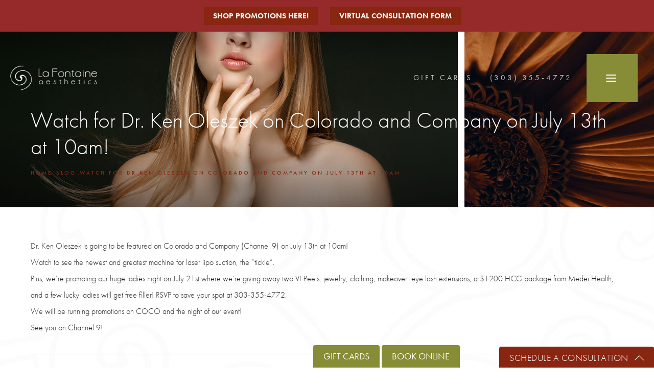

--- FILE ---
content_type: text/html; charset=UTF-8
request_url: https://www.denverfusionspa.com/blog/watch-for-dr-ken-oleszek-on-colorado-and-company-on-july-13th-at-10am/
body_size: 71340
content:
<!doctype html>
<html lang="en">
<head>
  <meta charset="UTF-8"/>
  <meta name="viewport" content="width=device-width, initial-scale=1.0"/>
	<meta name='robots' content='index, follow, max-image-preview:large, max-snippet:-1, max-video-preview:-1' />
	<style>img:is([sizes="auto" i], [sizes^="auto," i]) { contain-intrinsic-size: 3000px 1500px }</style>
	
	<!-- This site is optimized with the Yoast SEO plugin v26.0 - https://yoast.com/wordpress/plugins/seo/ -->
	<meta name="description" content="Dr. Ken Oleszek is going to be featured on Colorado and Company (Channel 9) on July 13th at 10am! Watch to see the newest and greatest machine for laser" />
	<link rel="canonical" href="https://www.denverfusionspa.com/blog/watch-for-dr-ken-oleszek-on-colorado-and-company-on-july-13th-at-10am/" />
	<meta property="og:locale" content="en_US" />
	<meta property="og:type" content="article" />
	<meta property="og:title" content="Watch for Dr. Ken Oleszek on Colorado and Company on July 13th at 10am! - La Fontaine Aesthetics" />
	<meta property="og:description" content="Dr. Ken Oleszek is going to be featured on Colorado and Company (Channel 9) on July 13th at 10am! Watch to see the newest and greatest machine for laser" />
	<meta property="og:url" content="https://www.denverfusionspa.com/blog/watch-for-dr-ken-oleszek-on-colorado-and-company-on-july-13th-at-10am/" />
	<meta property="og:site_name" content="La Fontaine Aesthetics" />
	<meta property="article:published_time" content="2011-07-11T16:30:27+00:00" />
	<meta name="author" content="studio3" />
	<meta name="twitter:card" content="summary_large_image" />
	<meta name="twitter:label1" content="Written by" />
	<meta name="twitter:data1" content="studio3" />
	<script type="application/ld+json" class="yoast-schema-graph">{"@context":"https://schema.org","@graph":[{"@type":"WebPage","@id":"https://www.denverfusionspa.com/blog/watch-for-dr-ken-oleszek-on-colorado-and-company-on-july-13th-at-10am/","url":"https://www.denverfusionspa.com/blog/watch-for-dr-ken-oleszek-on-colorado-and-company-on-july-13th-at-10am/","name":"Watch for Dr. Ken Oleszek on Colorado and Company on July 13th at 10am! - La Fontaine Aesthetics","isPartOf":{"@id":"https://www.denverfusionspa.com/blog/#website"},"datePublished":"2011-07-11T16:30:27+00:00","author":{"@id":"https://www.denverfusionspa.com/blog/#/schema/person/01fcb9aa8d3c13bab310371e97ef6ef2"},"description":"Dr. Ken Oleszek is going to be featured on Colorado and Company (Channel 9) on July 13th at 10am! Watch to see the newest and greatest machine for laser","breadcrumb":{"@id":"https://www.denverfusionspa.com/blog/watch-for-dr-ken-oleszek-on-colorado-and-company-on-july-13th-at-10am/#breadcrumb"},"inLanguage":"en-US","potentialAction":[{"@type":"ReadAction","target":["https://www.denverfusionspa.com/blog/watch-for-dr-ken-oleszek-on-colorado-and-company-on-july-13th-at-10am/"]}]},{"@type":"BreadcrumbList","@id":"https://www.denverfusionspa.com/blog/watch-for-dr-ken-oleszek-on-colorado-and-company-on-july-13th-at-10am/#breadcrumb","itemListElement":[{"@type":"ListItem","position":1,"name":"Home","item":"https://www.denverfusionspa.com/blog/"},{"@type":"ListItem","position":2,"name":"Watch for Dr. Ken Oleszek on Colorado and Company on July 13th at 10am!"}]},{"@type":"WebSite","@id":"https://www.denverfusionspa.com/blog/#website","url":"https://www.denverfusionspa.com/blog/","name":"La Fontaine Aesthetics","description":"View the blog for La Fontaine Aesthetics, where we cover information you should know about procedures and recovery time.","potentialAction":[{"@type":"SearchAction","target":{"@type":"EntryPoint","urlTemplate":"https://www.denverfusionspa.com/blog/?s={search_term_string}"},"query-input":{"@type":"PropertyValueSpecification","valueRequired":true,"valueName":"search_term_string"}}],"inLanguage":"en-US"},{"@type":"Person","@id":"https://www.denverfusionspa.com/blog/#/schema/person/01fcb9aa8d3c13bab310371e97ef6ef2","name":"studio3","image":{"@type":"ImageObject","inLanguage":"en-US","@id":"https://www.denverfusionspa.com/blog/#/schema/person/image/","url":"https://secure.gravatar.com/avatar/9c5ffeafe60563b0bf588751b0c77210cd130d78326974eaf8107bd04097d202?s=96&d=mm&r=g","contentUrl":"https://secure.gravatar.com/avatar/9c5ffeafe60563b0bf588751b0c77210cd130d78326974eaf8107bd04097d202?s=96&d=mm&r=g","caption":"studio3"},"url":"https://www.denverfusionspa.com/blog/author/studio3/"}]}</script>
	<!-- / Yoast SEO plugin. -->


<link rel='dns-prefetch' href='//fonts.googleapis.com' />
<link rel="alternate" type="application/rss+xml" title="La Fontaine Aesthetics &raquo; Feed" href="https://www.denverfusionspa.com/blog/feed/" />
<link rel="alternate" type="application/rss+xml" title="La Fontaine Aesthetics &raquo; Comments Feed" href="https://www.denverfusionspa.com/blog/comments/feed/" />
<link rel="alternate" type="application/rss+xml" title="La Fontaine Aesthetics &raquo; Watch for Dr. Ken Oleszek on Colorado and Company on July 13th at 10am! Comments Feed" href="https://www.denverfusionspa.com/blog/watch-for-dr-ken-oleszek-on-colorado-and-company-on-july-13th-at-10am/feed/" />
<script type="text/javascript">
/* <![CDATA[ */
window._wpemojiSettings = {"baseUrl":"https:\/\/s.w.org\/images\/core\/emoji\/16.0.1\/72x72\/","ext":".png","svgUrl":"https:\/\/s.w.org\/images\/core\/emoji\/16.0.1\/svg\/","svgExt":".svg","source":{"concatemoji":"https:\/\/www.denverfusionspa.com\/blog\/wp-includes\/js\/wp-emoji-release.min.js?ver=9b156b587391a24e5470fc441483763a"}};
/*! This file is auto-generated */
!function(s,n){var o,i,e;function c(e){try{var t={supportTests:e,timestamp:(new Date).valueOf()};sessionStorage.setItem(o,JSON.stringify(t))}catch(e){}}function p(e,t,n){e.clearRect(0,0,e.canvas.width,e.canvas.height),e.fillText(t,0,0);var t=new Uint32Array(e.getImageData(0,0,e.canvas.width,e.canvas.height).data),a=(e.clearRect(0,0,e.canvas.width,e.canvas.height),e.fillText(n,0,0),new Uint32Array(e.getImageData(0,0,e.canvas.width,e.canvas.height).data));return t.every(function(e,t){return e===a[t]})}function u(e,t){e.clearRect(0,0,e.canvas.width,e.canvas.height),e.fillText(t,0,0);for(var n=e.getImageData(16,16,1,1),a=0;a<n.data.length;a++)if(0!==n.data[a])return!1;return!0}function f(e,t,n,a){switch(t){case"flag":return n(e,"\ud83c\udff3\ufe0f\u200d\u26a7\ufe0f","\ud83c\udff3\ufe0f\u200b\u26a7\ufe0f")?!1:!n(e,"\ud83c\udde8\ud83c\uddf6","\ud83c\udde8\u200b\ud83c\uddf6")&&!n(e,"\ud83c\udff4\udb40\udc67\udb40\udc62\udb40\udc65\udb40\udc6e\udb40\udc67\udb40\udc7f","\ud83c\udff4\u200b\udb40\udc67\u200b\udb40\udc62\u200b\udb40\udc65\u200b\udb40\udc6e\u200b\udb40\udc67\u200b\udb40\udc7f");case"emoji":return!a(e,"\ud83e\udedf")}return!1}function g(e,t,n,a){var r="undefined"!=typeof WorkerGlobalScope&&self instanceof WorkerGlobalScope?new OffscreenCanvas(300,150):s.createElement("canvas"),o=r.getContext("2d",{willReadFrequently:!0}),i=(o.textBaseline="top",o.font="600 32px Arial",{});return e.forEach(function(e){i[e]=t(o,e,n,a)}),i}function t(e){var t=s.createElement("script");t.src=e,t.defer=!0,s.head.appendChild(t)}"undefined"!=typeof Promise&&(o="wpEmojiSettingsSupports",i=["flag","emoji"],n.supports={everything:!0,everythingExceptFlag:!0},e=new Promise(function(e){s.addEventListener("DOMContentLoaded",e,{once:!0})}),new Promise(function(t){var n=function(){try{var e=JSON.parse(sessionStorage.getItem(o));if("object"==typeof e&&"number"==typeof e.timestamp&&(new Date).valueOf()<e.timestamp+604800&&"object"==typeof e.supportTests)return e.supportTests}catch(e){}return null}();if(!n){if("undefined"!=typeof Worker&&"undefined"!=typeof OffscreenCanvas&&"undefined"!=typeof URL&&URL.createObjectURL&&"undefined"!=typeof Blob)try{var e="postMessage("+g.toString()+"("+[JSON.stringify(i),f.toString(),p.toString(),u.toString()].join(",")+"));",a=new Blob([e],{type:"text/javascript"}),r=new Worker(URL.createObjectURL(a),{name:"wpTestEmojiSupports"});return void(r.onmessage=function(e){c(n=e.data),r.terminate(),t(n)})}catch(e){}c(n=g(i,f,p,u))}t(n)}).then(function(e){for(var t in e)n.supports[t]=e[t],n.supports.everything=n.supports.everything&&n.supports[t],"flag"!==t&&(n.supports.everythingExceptFlag=n.supports.everythingExceptFlag&&n.supports[t]);n.supports.everythingExceptFlag=n.supports.everythingExceptFlag&&!n.supports.flag,n.DOMReady=!1,n.readyCallback=function(){n.DOMReady=!0}}).then(function(){return e}).then(function(){var e;n.supports.everything||(n.readyCallback(),(e=n.source||{}).concatemoji?t(e.concatemoji):e.wpemoji&&e.twemoji&&(t(e.twemoji),t(e.wpemoji)))}))}((window,document),window._wpemojiSettings);
/* ]]> */
</script>
<style id='wp-emoji-styles-inline-css' type='text/css'>

	img.wp-smiley, img.emoji {
		display: inline !important;
		border: none !important;
		box-shadow: none !important;
		height: 1em !important;
		width: 1em !important;
		margin: 0 0.07em !important;
		vertical-align: -0.1em !important;
		background: none !important;
		padding: 0 !important;
	}
</style>
<link rel='stylesheet' id='wp-block-library-css' href='https://www.denverfusionspa.com/blog/wp-includes/css/dist/block-library/style.min.css?ver=9b156b587391a24e5470fc441483763a' type='text/css' media='all' />
<style id='classic-theme-styles-inline-css' type='text/css'>
/*! This file is auto-generated */
.wp-block-button__link{color:#fff;background-color:#32373c;border-radius:9999px;box-shadow:none;text-decoration:none;padding:calc(.667em + 2px) calc(1.333em + 2px);font-size:1.125em}.wp-block-file__button{background:#32373c;color:#fff;text-decoration:none}
</style>
<style id='global-styles-inline-css' type='text/css'>
:root{--wp--preset--aspect-ratio--square: 1;--wp--preset--aspect-ratio--4-3: 4/3;--wp--preset--aspect-ratio--3-4: 3/4;--wp--preset--aspect-ratio--3-2: 3/2;--wp--preset--aspect-ratio--2-3: 2/3;--wp--preset--aspect-ratio--16-9: 16/9;--wp--preset--aspect-ratio--9-16: 9/16;--wp--preset--color--black: #000000;--wp--preset--color--cyan-bluish-gray: #abb8c3;--wp--preset--color--white: #ffffff;--wp--preset--color--pale-pink: #f78da7;--wp--preset--color--vivid-red: #cf2e2e;--wp--preset--color--luminous-vivid-orange: #ff6900;--wp--preset--color--luminous-vivid-amber: #fcb900;--wp--preset--color--light-green-cyan: #7bdcb5;--wp--preset--color--vivid-green-cyan: #00d084;--wp--preset--color--pale-cyan-blue: #8ed1fc;--wp--preset--color--vivid-cyan-blue: #0693e3;--wp--preset--color--vivid-purple: #9b51e0;--wp--preset--gradient--vivid-cyan-blue-to-vivid-purple: linear-gradient(135deg,rgba(6,147,227,1) 0%,rgb(155,81,224) 100%);--wp--preset--gradient--light-green-cyan-to-vivid-green-cyan: linear-gradient(135deg,rgb(122,220,180) 0%,rgb(0,208,130) 100%);--wp--preset--gradient--luminous-vivid-amber-to-luminous-vivid-orange: linear-gradient(135deg,rgba(252,185,0,1) 0%,rgba(255,105,0,1) 100%);--wp--preset--gradient--luminous-vivid-orange-to-vivid-red: linear-gradient(135deg,rgba(255,105,0,1) 0%,rgb(207,46,46) 100%);--wp--preset--gradient--very-light-gray-to-cyan-bluish-gray: linear-gradient(135deg,rgb(238,238,238) 0%,rgb(169,184,195) 100%);--wp--preset--gradient--cool-to-warm-spectrum: linear-gradient(135deg,rgb(74,234,220) 0%,rgb(151,120,209) 20%,rgb(207,42,186) 40%,rgb(238,44,130) 60%,rgb(251,105,98) 80%,rgb(254,248,76) 100%);--wp--preset--gradient--blush-light-purple: linear-gradient(135deg,rgb(255,206,236) 0%,rgb(152,150,240) 100%);--wp--preset--gradient--blush-bordeaux: linear-gradient(135deg,rgb(254,205,165) 0%,rgb(254,45,45) 50%,rgb(107,0,62) 100%);--wp--preset--gradient--luminous-dusk: linear-gradient(135deg,rgb(255,203,112) 0%,rgb(199,81,192) 50%,rgb(65,88,208) 100%);--wp--preset--gradient--pale-ocean: linear-gradient(135deg,rgb(255,245,203) 0%,rgb(182,227,212) 50%,rgb(51,167,181) 100%);--wp--preset--gradient--electric-grass: linear-gradient(135deg,rgb(202,248,128) 0%,rgb(113,206,126) 100%);--wp--preset--gradient--midnight: linear-gradient(135deg,rgb(2,3,129) 0%,rgb(40,116,252) 100%);--wp--preset--font-size--small: 13px;--wp--preset--font-size--medium: 20px;--wp--preset--font-size--large: 36px;--wp--preset--font-size--x-large: 42px;--wp--preset--spacing--20: 0.44rem;--wp--preset--spacing--30: 0.67rem;--wp--preset--spacing--40: 1rem;--wp--preset--spacing--50: 1.5rem;--wp--preset--spacing--60: 2.25rem;--wp--preset--spacing--70: 3.38rem;--wp--preset--spacing--80: 5.06rem;--wp--preset--shadow--natural: 6px 6px 9px rgba(0, 0, 0, 0.2);--wp--preset--shadow--deep: 12px 12px 50px rgba(0, 0, 0, 0.4);--wp--preset--shadow--sharp: 6px 6px 0px rgba(0, 0, 0, 0.2);--wp--preset--shadow--outlined: 6px 6px 0px -3px rgba(255, 255, 255, 1), 6px 6px rgba(0, 0, 0, 1);--wp--preset--shadow--crisp: 6px 6px 0px rgba(0, 0, 0, 1);}:where(.is-layout-flex){gap: 0.5em;}:where(.is-layout-grid){gap: 0.5em;}body .is-layout-flex{display: flex;}.is-layout-flex{flex-wrap: wrap;align-items: center;}.is-layout-flex > :is(*, div){margin: 0;}body .is-layout-grid{display: grid;}.is-layout-grid > :is(*, div){margin: 0;}:where(.wp-block-columns.is-layout-flex){gap: 2em;}:where(.wp-block-columns.is-layout-grid){gap: 2em;}:where(.wp-block-post-template.is-layout-flex){gap: 1.25em;}:where(.wp-block-post-template.is-layout-grid){gap: 1.25em;}.has-black-color{color: var(--wp--preset--color--black) !important;}.has-cyan-bluish-gray-color{color: var(--wp--preset--color--cyan-bluish-gray) !important;}.has-white-color{color: var(--wp--preset--color--white) !important;}.has-pale-pink-color{color: var(--wp--preset--color--pale-pink) !important;}.has-vivid-red-color{color: var(--wp--preset--color--vivid-red) !important;}.has-luminous-vivid-orange-color{color: var(--wp--preset--color--luminous-vivid-orange) !important;}.has-luminous-vivid-amber-color{color: var(--wp--preset--color--luminous-vivid-amber) !important;}.has-light-green-cyan-color{color: var(--wp--preset--color--light-green-cyan) !important;}.has-vivid-green-cyan-color{color: var(--wp--preset--color--vivid-green-cyan) !important;}.has-pale-cyan-blue-color{color: var(--wp--preset--color--pale-cyan-blue) !important;}.has-vivid-cyan-blue-color{color: var(--wp--preset--color--vivid-cyan-blue) !important;}.has-vivid-purple-color{color: var(--wp--preset--color--vivid-purple) !important;}.has-black-background-color{background-color: var(--wp--preset--color--black) !important;}.has-cyan-bluish-gray-background-color{background-color: var(--wp--preset--color--cyan-bluish-gray) !important;}.has-white-background-color{background-color: var(--wp--preset--color--white) !important;}.has-pale-pink-background-color{background-color: var(--wp--preset--color--pale-pink) !important;}.has-vivid-red-background-color{background-color: var(--wp--preset--color--vivid-red) !important;}.has-luminous-vivid-orange-background-color{background-color: var(--wp--preset--color--luminous-vivid-orange) !important;}.has-luminous-vivid-amber-background-color{background-color: var(--wp--preset--color--luminous-vivid-amber) !important;}.has-light-green-cyan-background-color{background-color: var(--wp--preset--color--light-green-cyan) !important;}.has-vivid-green-cyan-background-color{background-color: var(--wp--preset--color--vivid-green-cyan) !important;}.has-pale-cyan-blue-background-color{background-color: var(--wp--preset--color--pale-cyan-blue) !important;}.has-vivid-cyan-blue-background-color{background-color: var(--wp--preset--color--vivid-cyan-blue) !important;}.has-vivid-purple-background-color{background-color: var(--wp--preset--color--vivid-purple) !important;}.has-black-border-color{border-color: var(--wp--preset--color--black) !important;}.has-cyan-bluish-gray-border-color{border-color: var(--wp--preset--color--cyan-bluish-gray) !important;}.has-white-border-color{border-color: var(--wp--preset--color--white) !important;}.has-pale-pink-border-color{border-color: var(--wp--preset--color--pale-pink) !important;}.has-vivid-red-border-color{border-color: var(--wp--preset--color--vivid-red) !important;}.has-luminous-vivid-orange-border-color{border-color: var(--wp--preset--color--luminous-vivid-orange) !important;}.has-luminous-vivid-amber-border-color{border-color: var(--wp--preset--color--luminous-vivid-amber) !important;}.has-light-green-cyan-border-color{border-color: var(--wp--preset--color--light-green-cyan) !important;}.has-vivid-green-cyan-border-color{border-color: var(--wp--preset--color--vivid-green-cyan) !important;}.has-pale-cyan-blue-border-color{border-color: var(--wp--preset--color--pale-cyan-blue) !important;}.has-vivid-cyan-blue-border-color{border-color: var(--wp--preset--color--vivid-cyan-blue) !important;}.has-vivid-purple-border-color{border-color: var(--wp--preset--color--vivid-purple) !important;}.has-vivid-cyan-blue-to-vivid-purple-gradient-background{background: var(--wp--preset--gradient--vivid-cyan-blue-to-vivid-purple) !important;}.has-light-green-cyan-to-vivid-green-cyan-gradient-background{background: var(--wp--preset--gradient--light-green-cyan-to-vivid-green-cyan) !important;}.has-luminous-vivid-amber-to-luminous-vivid-orange-gradient-background{background: var(--wp--preset--gradient--luminous-vivid-amber-to-luminous-vivid-orange) !important;}.has-luminous-vivid-orange-to-vivid-red-gradient-background{background: var(--wp--preset--gradient--luminous-vivid-orange-to-vivid-red) !important;}.has-very-light-gray-to-cyan-bluish-gray-gradient-background{background: var(--wp--preset--gradient--very-light-gray-to-cyan-bluish-gray) !important;}.has-cool-to-warm-spectrum-gradient-background{background: var(--wp--preset--gradient--cool-to-warm-spectrum) !important;}.has-blush-light-purple-gradient-background{background: var(--wp--preset--gradient--blush-light-purple) !important;}.has-blush-bordeaux-gradient-background{background: var(--wp--preset--gradient--blush-bordeaux) !important;}.has-luminous-dusk-gradient-background{background: var(--wp--preset--gradient--luminous-dusk) !important;}.has-pale-ocean-gradient-background{background: var(--wp--preset--gradient--pale-ocean) !important;}.has-electric-grass-gradient-background{background: var(--wp--preset--gradient--electric-grass) !important;}.has-midnight-gradient-background{background: var(--wp--preset--gradient--midnight) !important;}.has-small-font-size{font-size: var(--wp--preset--font-size--small) !important;}.has-medium-font-size{font-size: var(--wp--preset--font-size--medium) !important;}.has-large-font-size{font-size: var(--wp--preset--font-size--large) !important;}.has-x-large-font-size{font-size: var(--wp--preset--font-size--x-large) !important;}
:where(.wp-block-post-template.is-layout-flex){gap: 1.25em;}:where(.wp-block-post-template.is-layout-grid){gap: 1.25em;}
:where(.wp-block-columns.is-layout-flex){gap: 2em;}:where(.wp-block-columns.is-layout-grid){gap: 2em;}
:root :where(.wp-block-pullquote){font-size: 1.5em;line-height: 1.6;}
</style>
<link rel='stylesheet' id='twentythirteen-fonts-css' href='//fonts.googleapis.com/css?family=Source+Sans+Pro%3A300%2C400%2C700%2C300italic%2C400italic%2C700italic%7CBitter%3A400%2C700&#038;subset=latin%2Clatin-ext' type='text/css' media='all' />
<link rel='stylesheet' id='genericons-css' href='https://www.denverfusionspa.com/blog/wp-content/themes/s3-wp/genericons/genericons.css?ver=3.03' type='text/css' media='all' />
<link rel='stylesheet' id='twentythirteen-style-css' href='https://www.denverfusionspa.com/blog/wp-content/themes/s3-wp/style.css?ver=2013-07-18' type='text/css' media='all' />
<!--[if lt IE 9]>
<link rel='stylesheet' id='twentythirteen-ie-css' href='https://www.denverfusionspa.com/blog/wp-content/themes/s3-wp/css/ie.css?ver=2013-07-18' type='text/css' media='all' />
<![endif]-->
<script type="text/javascript" src="https://www.denverfusionspa.com/blog/wp-includes/js/jquery/jquery.min.js?ver=3.7.1" id="jquery-core-js"></script>
<script type="text/javascript" src="https://www.denverfusionspa.com/blog/wp-includes/js/jquery/jquery-migrate.min.js?ver=3.4.1" id="jquery-migrate-js"></script>
<link rel="https://api.w.org/" href="https://www.denverfusionspa.com/blog/wp-json/" /><link rel="alternate" title="JSON" type="application/json" href="https://www.denverfusionspa.com/blog/wp-json/wp/v2/posts/402" /><link rel="EditURI" type="application/rsd+xml" title="RSD" href="https://www.denverfusionspa.com/blog/xmlrpc.php?rsd" />
<link rel="alternate" title="oEmbed (JSON)" type="application/json+oembed" href="https://www.denverfusionspa.com/blog/wp-json/oembed/1.0/embed?url=https%3A%2F%2Fwww.denverfusionspa.com%2Fblog%2Fwatch-for-dr-ken-oleszek-on-colorado-and-company-on-july-13th-at-10am%2F" />
<link rel="alternate" title="oEmbed (XML)" type="text/xml+oembed" href="https://www.denverfusionspa.com/blog/wp-json/oembed/1.0/embed?url=https%3A%2F%2Fwww.denverfusionspa.com%2Fblog%2Fwatch-for-dr-ken-oleszek-on-colorado-and-company-on-july-13th-at-10am%2F&#038;format=xml" />
<style type="text/css">.recentcomments a{display:inline !important;padding:0 !important;margin:0 !important;}</style>	<style type="text/css" id="twentythirteen-header-css">
			.site-header {
			background: url(https://www.denverfusionspa.com/blog/wp-content/themes/s3-wp/images/headers/circle.png) no-repeat scroll top;
			background-size: 1600px auto;
		}
		@media (max-width: 767px) {
			.site-header {
				background-size: 768px auto;
			}
		}
		@media (max-width: 359px) {
			.site-header {
				background-size: 360px auto;
			}
		}
		</style>
	  <title>Watch for Dr. Ken Oleszek on Colorado and Company on July 13th at 10am! - La Fontaine Aesthetics</title>
  <link rel="icon" type="image/png" href="/assets/img/favicon.png">

    <!-- css optimization -->
    <style>
        /*! normalize.css v3.0.1 | MIT License | git.io/normalize */html{font-family:sans-serif;-ms-text-size-adjust:100%;-webkit-text-size-adjust:100%}body{margin:0}article,aside,details,figcaption,figure,footer,header,hgroup,main,nav,section,summary{display:block}audio,canvas,progress,video{display:inline-block;vertical-align:baseline}audio:not([controls]){display:none;height:0}[hidden],template{display:none}a{background:transparent}a:active,a:hover{outline:0}abbr[title]{border-bottom:1px dotted}b,strong{font-weight:bold}dfn{font-style:italic}h1{font-size:2em;margin:.67em 0}mark{background:#ff0;color:#000}small{font-size:80%}sub,sup{font-size:75%;line-height:0;position:relative;vertical-align:baseline}sup{top:-0.5em}sub{bottom:-0.25em}img{border:0}svg:not(:root){overflow:hidden}figure{margin:1em 40px}hr{-moz-box-sizing:content-box;box-sizing:content-box;height:0}pre{overflow:auto}code,kbd,pre,samp{font-family:monospace,monospace;font-size:1em}button,input,optgroup,select,textarea{color:inherit;font:inherit;margin:0}button{overflow:visible}button,select{text-transform:none}button,html input[type="button"],input[type="reset"],input[type="submit"]{-webkit-appearance:button;cursor:pointer}button[disabled],html input[disabled]{cursor:default}button::-moz-focus-inner,input::-moz-focus-inner{border:0;padding:0}input{line-height:normal}input[type="checkbox"],input[type="radio"]{box-sizing:border-box;padding:0}input[type="number"]::-webkit-inner-spin-button,input[type="number"]::-webkit-outer-spin-button{height:auto}input[type="search"]{-webkit-appearance:textfield;-moz-box-sizing:content-box;-webkit-box-sizing:content-box;box-sizing:content-box}input[type="search"]::-webkit-search-cancel-button,input[type="search"]::-webkit-search-decoration{-webkit-appearance:none}fieldset{border:1px solid #c0c0c0;margin:0 2px;padding:.35em .625em .75em}legend{border:0;padding:0}textarea{overflow:auto}optgroup{font-weight:bold}table{border-collapse:collapse;border-spacing:0}td,th{padding:0}meta.foundation-version{font-family:"/5.2.2/"}meta.foundation-mq-small{font-family:"/only screen/";width:0em}meta.foundation-mq-medium{font-family:"/only screen and (min-width:40.063em)/";width:40.063em}meta.foundation-mq-large{font-family:"/only screen and (min-width:64.063em)/";width:64.063em}meta.foundation-mq-xlarge{font-family:"/only screen and (min-width:90.063em)/";width:90.063em}meta.foundation-mq-xxlarge{font-family:"/only screen and (min-width:120.063em)/";width:120.063em}meta.foundation-data-attribute-namespace{font-family:false}html,body{height:100%}*,*:before,*:after{-webkit-box-sizing:border-box;-moz-box-sizing:border-box;box-sizing:border-box}html,body{font-size:100%}body{background:#fff;color:#222;padding:0;margin:0;font-family:"Helvetica Neue","Helvetica",Helvetica,Arial,sans-serif;font-weight:normal;font-style:normal;line-height:1;position:relative;cursor:default}a:hover{cursor:pointer}img{max-width:100%;height:auto}img{-ms-interpolation-mode:bicubic}#map_canvas img,#map_canvas embed,#map_canvas object,.map_canvas img,.map_canvas embed,.map_canvas object{max-width:none !important}.left{float:left !important}.right{float:right !important}.clearfix{*zoom:1}.clearfix:before,.clearfix:after{content:" ";display:table}.clearfix:after{clear:both}.hide{display:none}.antialiased{-webkit-font-smoothing:antialiased;-moz-osx-font-smoothing:grayscale}img{display:inline-block;vertical-align:middle}textarea{height:auto;min-height:50px}select{width:100%}.row{width:100%;margin-left:auto;margin-right:auto;margin-top:0;margin-bottom:0;max-width:62.5rem;*zoom:1}.row:before,.row:after{content:" ";display:table}.row:after{clear:both}.row.collapse>.column,.row.collapse>.columns{padding-left:0;padding-right:0}.row.collapse .row{margin-left:0;margin-right:0}.row .row{width:auto;margin-left:-0.9375rem;margin-right:-0.9375rem;margin-top:0;margin-bottom:0;max-width:none;*zoom:1}.row .row:before,.row .row:after{content:" ";display:table}.row .row:after{clear:both}.row .row.collapse{width:auto;margin:0;max-width:none;*zoom:1}.row .row.collapse:before,.row .row.collapse:after{content:" ";display:table}.row .row.collapse:after{clear:both}.column,.columns{padding-left:0.9375rem;padding-right:0.9375rem;width:100%;float:left}@media only screen{.small-push-0{position:relative;left:0%;right:auto}.small-pull-0{position:relative;right:0%;left:auto}.small-push-1{position:relative;left:8.33333%;right:auto}.small-pull-1{position:relative;right:8.33333%;left:auto}.small-push-2{position:relative;left:16.66667%;right:auto}.small-pull-2{position:relative;right:16.66667%;left:auto}.small-push-3{position:relative;left:25%;right:auto}.small-pull-3{position:relative;right:25%;left:auto}.small-push-4{position:relative;left:33.33333%;right:auto}.small-pull-4{position:relative;right:33.33333%;left:auto}.small-push-5{position:relative;left:41.66667%;right:auto}.small-pull-5{position:relative;right:41.66667%;left:auto}.small-push-6{position:relative;left:50%;right:auto}.small-pull-6{position:relative;right:50%;left:auto}.small-push-7{position:relative;left:58.33333%;right:auto}.small-pull-7{position:relative;right:58.33333%;left:auto}.small-push-8{position:relative;left:66.66667%;right:auto}.small-pull-8{position:relative;right:66.66667%;left:auto}.small-push-9{position:relative;left:75%;right:auto}.small-pull-9{position:relative;right:75%;left:auto}.small-push-10{position:relative;left:83.33333%;right:auto}.small-pull-10{position:relative;right:83.33333%;left:auto}.small-push-11{position:relative;left:91.66667%;right:auto}.small-pull-11{position:relative;right:91.66667%;left:auto}.column,.columns{position:relative;padding-left:0.9375rem;padding-right:0.9375rem;float:left}.small-1{width:8.33333%}.small-2{width:16.66667%}.small-3{width:25%}.small-4{width:33.33333%}.small-5{width:41.66667%}.small-6{width:50%}.small-7{width:58.33333%}.small-8{width:66.66667%}.small-9{width:75%}.small-10{width:83.33333%}.small-11{width:91.66667%}.small-12{width:100%}[class*="column"]+[class*="column"]:last-child{float:right}[class*="column"]+.end[class*="column"]{float:left}.small-offset-0{margin-left:0% !important}.small-offset-1{margin-left:8.33333% !important}.small-offset-2{margin-left:16.66667% !important}.small-offset-3{margin-left:25% !important}.small-offset-4{margin-left:33.33333% !important}.small-offset-5{margin-left:41.66667% !important}.small-offset-6{margin-left:50% !important}.small-offset-7{margin-left:58.33333% !important}.small-offset-8{margin-left:66.66667% !important}.small-offset-9{margin-left:75% !important}.small-offset-10{margin-left:83.33333% !important}.small-offset-11{margin-left:91.66667% !important}.small-reset-order,.small-reset-order{margin-left:0;margin-right:0;left:auto;right:auto;float:left}.column.small-centered,.columns.small-centered{margin-left:auto;margin-right:auto;float:none}.column.small-uncentered,.columns.small-uncentered{margin-left:0;margin-right:0;float:left !important}.column.small-uncentered.opposite,.columns.small-uncentered.opposite{float:right}}@media only screen and (min-width: 40.063em){.medium-push-0{position:relative;left:0%;right:auto}.medium-pull-0{position:relative;right:0%;left:auto}.medium-push-1{position:relative;left:8.33333%;right:auto}.medium-pull-1{position:relative;right:8.33333%;left:auto}.medium-push-2{position:relative;left:16.66667%;right:auto}.medium-pull-2{position:relative;right:16.66667%;left:auto}.medium-push-3{position:relative;left:25%;right:auto}.medium-pull-3{position:relative;right:25%;left:auto}.medium-push-4{position:relative;left:33.33333%;right:auto}.medium-pull-4{position:relative;right:33.33333%;left:auto}.medium-push-5{position:relative;left:41.66667%;right:auto}.medium-pull-5{position:relative;right:41.66667%;left:auto}.medium-push-6{position:relative;left:50%;right:auto}.medium-pull-6{position:relative;right:50%;left:auto}.medium-push-7{position:relative;left:58.33333%;right:auto}.medium-pull-7{position:relative;right:58.33333%;left:auto}.medium-push-8{position:relative;left:66.66667%;right:auto}.medium-pull-8{position:relative;right:66.66667%;left:auto}.medium-push-9{position:relative;left:75%;right:auto}.medium-pull-9{position:relative;right:75%;left:auto}.medium-push-10{position:relative;left:83.33333%;right:auto}.medium-pull-10{position:relative;right:83.33333%;left:auto}.medium-push-11{position:relative;left:91.66667%;right:auto}.medium-pull-11{position:relative;right:91.66667%;left:auto}.column,.columns{position:relative;padding-left:0.9375rem;padding-right:0.9375rem;float:left}.medium-1{width:8.33333%}.medium-2{width:16.66667%}.medium-3{width:25%}.medium-4{width:33.33333%}.medium-5{width:41.66667%}.medium-6{width:50%}.medium-7{width:58.33333%}.medium-8{width:66.66667%}.medium-9{width:75%}.medium-10{width:83.33333%}.medium-11{width:91.66667%}.medium-12{width:100%}[class*="column"]+[class*="column"]:last-child{float:right}[class*="column"]+.end[class*="column"]{float:left}.medium-offset-0{margin-left:0% !important}.medium-offset-1{margin-left:8.33333% !important}.medium-offset-2{margin-left:16.66667% !important}.medium-offset-3{margin-left:25% !important}.medium-offset-4{margin-left:33.33333% !important}.medium-offset-5{margin-left:41.66667% !important}.medium-offset-6{margin-left:50% !important}.medium-offset-7{margin-left:58.33333% !important}.medium-offset-8{margin-left:66.66667% !important}.medium-offset-9{margin-left:75% !important}.medium-offset-10{margin-left:83.33333% !important}.medium-offset-11{margin-left:91.66667% !important}.medium-reset-order,.medium-reset-order{margin-left:0;margin-right:0;left:auto;right:auto;float:left}.column.medium-centered,.columns.medium-centered{margin-left:auto;margin-right:auto;float:none}.column.medium-uncentered,.columns.medium-uncentered{margin-left:0;margin-right:0;float:left !important}.column.medium-uncentered.opposite,.columns.medium-uncentered.opposite{float:right}.push-0{position:relative;left:0%;right:auto}.pull-0{position:relative;right:0%;left:auto}.push-1{position:relative;left:8.33333%;right:auto}.pull-1{position:relative;right:8.33333%;left:auto}.push-2{position:relative;left:16.66667%;right:auto}.pull-2{position:relative;right:16.66667%;left:auto}.push-3{position:relative;left:25%;right:auto}.pull-3{position:relative;right:25%;left:auto}.push-4{position:relative;left:33.33333%;right:auto}.pull-4{position:relative;right:33.33333%;left:auto}.push-5{position:relative;left:41.66667%;right:auto}.pull-5{position:relative;right:41.66667%;left:auto}.push-6{position:relative;left:50%;right:auto}.pull-6{position:relative;right:50%;left:auto}.push-7{position:relative;left:58.33333%;right:auto}.pull-7{position:relative;right:58.33333%;left:auto}.push-8{position:relative;left:66.66667%;right:auto}.pull-8{position:relative;right:66.66667%;left:auto}.push-9{position:relative;left:75%;right:auto}.pull-9{position:relative;right:75%;left:auto}.push-10{position:relative;left:83.33333%;right:auto}.pull-10{position:relative;right:83.33333%;left:auto}.push-11{position:relative;left:91.66667%;right:auto}.pull-11{position:relative;right:91.66667%;left:auto}}@media only screen and (min-width: 64.063em){.large-push-0{position:relative;left:0%;right:auto}.large-pull-0{position:relative;right:0%;left:auto}.large-push-1{position:relative;left:8.33333%;right:auto}.large-pull-1{position:relative;right:8.33333%;left:auto}.large-push-2{position:relative;left:16.66667%;right:auto}.large-pull-2{position:relative;right:16.66667%;left:auto}.large-push-3{position:relative;left:25%;right:auto}.large-pull-3{position:relative;right:25%;left:auto}.large-push-4{position:relative;left:33.33333%;right:auto}.large-pull-4{position:relative;right:33.33333%;left:auto}.large-push-5{position:relative;left:41.66667%;right:auto}.large-pull-5{position:relative;right:41.66667%;left:auto}.large-push-6{position:relative;left:50%;right:auto}.large-pull-6{position:relative;right:50%;left:auto}.large-push-7{position:relative;left:58.33333%;right:auto}.large-pull-7{position:relative;right:58.33333%;left:auto}.large-push-8{position:relative;left:66.66667%;right:auto}.large-pull-8{position:relative;right:66.66667%;left:auto}.large-push-9{position:relative;left:75%;right:auto}.large-pull-9{position:relative;right:75%;left:auto}.large-push-10{position:relative;left:83.33333%;right:auto}.large-pull-10{position:relative;right:83.33333%;left:auto}.large-push-11{position:relative;left:91.66667%;right:auto}.large-pull-11{position:relative;right:91.66667%;left:auto}.column,.columns{position:relative;padding-left:0.9375rem;padding-right:0.9375rem;float:left}.large-1{width:8.33333%}.large-2{width:16.66667%}.large-3{width:25%}.large-4{width:33.33333%}.large-5{width:41.66667%}.large-6{width:50%}.large-7{width:58.33333%}.large-8{width:66.66667%}.large-9{width:75%}.large-10{width:83.33333%}.large-11{width:91.66667%}.large-12{width:100%}[class*="column"]+[class*="column"]:last-child{float:right}[class*="column"]+.end[class*="column"]{float:left}.large-offset-0{margin-left:0% !important}.large-offset-1{margin-left:8.33333% !important}.large-offset-2{margin-left:16.66667% !important}.large-offset-3{margin-left:25% !important}.large-offset-4{margin-left:33.33333% !important}.large-offset-5{margin-left:41.66667% !important}.large-offset-6{margin-left:50% !important}.large-offset-7{margin-left:58.33333% !important}.large-offset-8{margin-left:66.66667% !important}.large-offset-9{margin-left:75% !important}.large-offset-10{margin-left:83.33333% !important}.large-offset-11{margin-left:91.66667% !important}.large-reset-order,.large-reset-order{margin-left:0;margin-right:0;left:auto;right:auto;float:left}.column.large-centered,.columns.large-centered{margin-left:auto;margin-right:auto;float:none}.column.large-uncentered,.columns.large-uncentered{margin-left:0;margin-right:0;float:left !important}.column.large-uncentered.opposite,.columns.large-uncentered.opposite{float:right}.push-0{position:relative;left:0%;right:auto}.pull-0{position:relative;right:0%;left:auto}.push-1{position:relative;left:8.33333%;right:auto}.pull-1{position:relative;right:8.33333%;left:auto}.push-2{position:relative;left:16.66667%;right:auto}.pull-2{position:relative;right:16.66667%;left:auto}.push-3{position:relative;left:25%;right:auto}.pull-3{position:relative;right:25%;left:auto}.push-4{position:relative;left:33.33333%;right:auto}.pull-4{position:relative;right:33.33333%;left:auto}.push-5{position:relative;left:41.66667%;right:auto}.pull-5{position:relative;right:41.66667%;left:auto}.push-6{position:relative;left:50%;right:auto}.pull-6{position:relative;right:50%;left:auto}.push-7{position:relative;left:58.33333%;right:auto}.pull-7{position:relative;right:58.33333%;left:auto}.push-8{position:relative;left:66.66667%;right:auto}.pull-8{position:relative;right:66.66667%;left:auto}.push-9{position:relative;left:75%;right:auto}.pull-9{position:relative;right:75%;left:auto}.push-10{position:relative;left:83.33333%;right:auto}.pull-10{position:relative;right:83.33333%;left:auto}.push-11{position:relative;left:91.66667%;right:auto}.pull-11{position:relative;right:91.66667%;left:auto}}button,.button{border-style:solid;border-width:0px;cursor:pointer;font-family:"Helvetica Neue","Helvetica",Helvetica,Arial,sans-serif;font-weight:normal;line-height:normal;margin:0 0 1.25rem;position:relative;text-decoration:none;text-align:center;-webkit-appearance:none;-webkit-border-radius:0;display:inline-block;padding-top:1rem;padding-right:2rem;padding-bottom:1.0625rem;padding-left:2rem;font-size:1rem;background-color:#008cba;border-color:#007095;color:#fff;transition:background-color 300ms ease-out}button:hover,button:focus,.button:hover,.button:focus{background-color:#007095}button:hover,button:focus,.button:hover,.button:focus{color:#fff}button.secondary,.button.secondary{background-color:#e7e7e7;border-color:#b9b9b9;color:#333}button.secondary:hover,button.secondary:focus,.button.secondary:hover,.button.secondary:focus{background-color:#b9b9b9}button.secondary:hover,button.secondary:focus,.button.secondary:hover,.button.secondary:focus{color:#333}button.success,.button.success{background-color:#43ac6a;border-color:#368a55;color:#fff}button.success:hover,button.success:focus,.button.success:hover,.button.success:focus{background-color:#368a55}button.success:hover,button.success:focus,.button.success:hover,.button.success:focus{color:#fff}button.alert,.button.alert{background-color:#f04124;border-color:#cf2a0e;color:#fff}button.alert:hover,button.alert:focus,.button.alert:hover,.button.alert:focus{background-color:#cf2a0e}button.alert:hover,button.alert:focus,.button.alert:hover,.button.alert:focus{color:#fff}button.large,.button.large{padding-top:1.125rem;padding-right:2.25rem;padding-bottom:1.1875rem;padding-left:2.25rem;font-size:1.25rem}button.small,.button.small{padding-top:0.875rem;padding-right:1.75rem;padding-bottom:0.9375rem;padding-left:1.75rem;font-size:0.8125rem}button.tiny,.button.tiny{padding-top:0.625rem;padding-right:1.25rem;padding-bottom:0.6875rem;padding-left:1.25rem;font-size:0.6875rem}button.expand,.button.expand{padding-right:0;padding-left:0;width:100%}button.left-align,.button.left-align{text-align:left;text-indent:0.75rem}button.right-align,.button.right-align{text-align:right;padding-right:0.75rem}button.radius,.button.radius{border-radius:3px}button.round,.button.round{border-radius:1000px}button.disabled,button[disabled],.button.disabled,.button[disabled]{background-color:#008cba;border-color:#007095;color:#fff;cursor:default;opacity:0.7;box-shadow:none}button.disabled:hover,button.disabled:focus,button[disabled]:hover,button[disabled]:focus,.button.disabled:hover,.button.disabled:focus,.button[disabled]:hover,.button[disabled]:focus{background-color:#007095}button.disabled:hover,button.disabled:focus,button[disabled]:hover,button[disabled]:focus,.button.disabled:hover,.button.disabled:focus,.button[disabled]:hover,.button[disabled]:focus{color:#fff}button.disabled:hover,button.disabled:focus,button[disabled]:hover,button[disabled]:focus,.button.disabled:hover,.button.disabled:focus,.button[disabled]:hover,.button[disabled]:focus{background-color:#008cba}button.disabled.secondary,button.secondary[disabled],.button.disabled.secondary,.button.secondary[disabled]{background-color:#e7e7e7;border-color:#b9b9b9;color:#333;cursor:default;opacity:0.7;box-shadow:none}button.disabled.secondary:hover,button.disabled.secondary:focus,button.secondary[disabled]:hover,button.secondary[disabled]:focus,.button.disabled.secondary:hover,.button.disabled.secondary:focus,.button.secondary[disabled]:hover,.button.secondary[disabled]:focus{background-color:#b9b9b9}button.disabled.secondary:hover,button.disabled.secondary:focus,button.secondary[disabled]:hover,button.secondary[disabled]:focus,.button.disabled.secondary:hover,.button.disabled.secondary:focus,.button.secondary[disabled]:hover,.button.secondary[disabled]:focus{color:#333}button.disabled.secondary:hover,button.disabled.secondary:focus,button.secondary[disabled]:hover,button.secondary[disabled]:focus,.button.disabled.secondary:hover,.button.disabled.secondary:focus,.button.secondary[disabled]:hover,.button.secondary[disabled]:focus{background-color:#e7e7e7}button.disabled.success,button.success[disabled],.button.disabled.success,.button.success[disabled]{background-color:#43ac6a;border-color:#368a55;color:#fff;cursor:default;opacity:0.7;box-shadow:none}button.disabled.success:hover,button.disabled.success:focus,button.success[disabled]:hover,button.success[disabled]:focus,.button.disabled.success:hover,.button.disabled.success:focus,.button.success[disabled]:hover,.button.success[disabled]:focus{background-color:#368a55}button.disabled.success:hover,button.disabled.success:focus,button.success[disabled]:hover,button.success[disabled]:focus,.button.disabled.success:hover,.button.disabled.success:focus,.button.success[disabled]:hover,.button.success[disabled]:focus{color:#fff}button.disabled.success:hover,button.disabled.success:focus,button.success[disabled]:hover,button.success[disabled]:focus,.button.disabled.success:hover,.button.disabled.success:focus,.button.success[disabled]:hover,.button.success[disabled]:focus{background-color:#43ac6a}button.disabled.alert,button.alert[disabled],.button.disabled.alert,.button.alert[disabled]{background-color:#f04124;border-color:#cf2a0e;color:#fff;cursor:default;opacity:0.7;box-shadow:none}button.disabled.alert:hover,button.disabled.alert:focus,button.alert[disabled]:hover,button.alert[disabled]:focus,.button.disabled.alert:hover,.button.disabled.alert:focus,.button.alert[disabled]:hover,.button.alert[disabled]:focus{background-color:#cf2a0e}button.disabled.alert:hover,button.disabled.alert:focus,button.alert[disabled]:hover,button.alert[disabled]:focus,.button.disabled.alert:hover,.button.disabled.alert:focus,.button.alert[disabled]:hover,.button.alert[disabled]:focus{color:#fff}button.disabled.alert:hover,button.disabled.alert:focus,button.alert[disabled]:hover,button.alert[disabled]:focus,.button.disabled.alert:hover,.button.disabled.alert:focus,.button.alert[disabled]:hover,.button.alert[disabled]:focus{background-color:#f04124}@media only screen and (min-width: 40.063em){button,.button{display:inline-block}}meta.foundation-mq-topbar{font-family:"/only screen and (min-width:40.063em)/";width:40.063em}.contain-to-grid{width:100%;background:#333}.contain-to-grid .top-bar{margin-bottom:0}.fixed{width:100%;left:0;position:fixed;top:0;z-index:99}.fixed.expanded:not(.top-bar){overflow-y:auto;height:auto;width:100%;max-height:100%}.fixed.expanded:not(.top-bar) .title-area{position:fixed;width:100%;z-index:99}.fixed.expanded:not(.top-bar) .top-bar-section{z-index:98;margin-top:45px}.top-bar{overflow:hidden;height:45px;line-height:45px;position:relative;background:#333;margin-bottom:0}.top-bar ul{margin-bottom:0;list-style:none}.top-bar .row{max-width:none}.top-bar form,.top-bar input{margin-bottom:0}.top-bar input{height:auto;padding-top:.35rem;padding-bottom:.35rem;font-size:0.75rem}.top-bar .button,.top-bar button{padding-top:.45rem;padding-bottom:.35rem;margin-bottom:0;font-size:0.75rem}.top-bar .title-area{position:relative;margin:0}.top-bar .name{height:45px;margin:0;font-size:16px}.top-bar .name h1{line-height:45px;font-size:1.0625rem;margin:0}.top-bar .name h1 a{font-weight:normal;color:#fff;width:75%;display:block;padding:0 15px}.top-bar .toggle-topbar{position:absolute;right:0;top:0}.top-bar .toggle-topbar a{color:#fff;text-transform:uppercase;font-size:0.8125rem;font-weight:bold;position:relative;display:block;padding:0 15px;height:45px;line-height:45px}.top-bar .toggle-topbar.menu-icon{right:15px;top:50%;margin-top:-16px;padding-left:40px}.top-bar .toggle-topbar.menu-icon a{height:34px;line-height:33px;padding:0;padding-right:25px;color:#fff;position:relative}.top-bar .toggle-topbar.menu-icon a::after{content:"";position:absolute;right:0;display:block;width:16px;top:0;height:0;box-shadow:0 10px 0 1px #fff,0 16px 0 1px #fff,0 22px 0 1px #fff}.top-bar.expanded{height:auto;background:transparent}.top-bar.expanded .title-area{background:#333}.top-bar.expanded .toggle-topbar a{color:#888}.top-bar.expanded .toggle-topbar a::after{box-shadow:0 10px 0 1px #888,0 16px 0 1px #888,0 22px 0 1px #888}.top-bar-section{left:0;position:relative;width:auto;transition:left 300ms ease-out}.top-bar-section ul{width:100%;height:auto;display:block;background:#333;font-size:16px;margin:0}.top-bar-section .divider,.top-bar-section [role="separator"]{border-top:solid 1px #1a1a1a;clear:both;height:1px;width:100%}.top-bar-section ul li>a{display:block;width:100%;color:#fff;padding:12px 0 12px 0;padding-left:15px;font-family:"Helvetica Neue","Helvetica",Helvetica,Arial,sans-serif;font-size:0.8125rem;font-weight:normal;text-transform:none;background:#333}.top-bar-section ul li>a.button{font-size:0.8125rem;padding-right:15px;padding-left:15px;background-color:#008cba;border-color:#007095;color:#fff}.top-bar-section ul li>a.button:hover,.top-bar-section ul li>a.button:focus{background-color:#007095}.top-bar-section ul li>a.button:hover,.top-bar-section ul li>a.button:focus{color:#fff}.top-bar-section ul li>a.button.secondary{background-color:#e7e7e7;border-color:#b9b9b9;color:#333}.top-bar-section ul li>a.button.secondary:hover,.top-bar-section ul li>a.button.secondary:focus{background-color:#b9b9b9}.top-bar-section ul li>a.button.secondary:hover,.top-bar-section ul li>a.button.secondary:focus{color:#333}.top-bar-section ul li>a.button.success{background-color:#43ac6a;border-color:#368a55;color:#fff}.top-bar-section ul li>a.button.success:hover,.top-bar-section ul li>a.button.success:focus{background-color:#368a55}.top-bar-section ul li>a.button.success:hover,.top-bar-section ul li>a.button.success:focus{color:#fff}.top-bar-section ul li>a.button.alert{background-color:#f04124;border-color:#cf2a0e;color:#fff}.top-bar-section ul li>a.button.alert:hover,.top-bar-section ul li>a.button.alert:focus{background-color:#cf2a0e}.top-bar-section ul li>a.button.alert:hover,.top-bar-section ul li>a.button.alert:focus{color:#fff}.top-bar-section ul li>button{font-size:0.8125rem;padding-right:15px;padding-left:15px;background-color:#008cba;border-color:#007095;color:#fff}.top-bar-section ul li>button:hover,.top-bar-section ul li>button:focus{background-color:#007095}.top-bar-section ul li>button:hover,.top-bar-section ul li>button:focus{color:#fff}.top-bar-section ul li>button.secondary{background-color:#e7e7e7;border-color:#b9b9b9;color:#333}.top-bar-section ul li>button.secondary:hover,.top-bar-section ul li>button.secondary:focus{background-color:#b9b9b9}.top-bar-section ul li>button.secondary:hover,.top-bar-section ul li>button.secondary:focus{color:#333}.top-bar-section ul li>button.success{background-color:#43ac6a;border-color:#368a55;color:#fff}.top-bar-section ul li>button.success:hover,.top-bar-section ul li>button.success:focus{background-color:#368a55}.top-bar-section ul li>button.success:hover,.top-bar-section ul li>button.success:focus{color:#fff}.top-bar-section ul li>button.alert{background-color:#f04124;border-color:#cf2a0e;color:#fff}.top-bar-section ul li>button.alert:hover,.top-bar-section ul li>button.alert:focus{background-color:#cf2a0e}.top-bar-section ul li>button.alert:hover,.top-bar-section ul li>button.alert:focus{color:#fff}.top-bar-section ul li:hover:not(.has-form)>a{background:#272727;color:#fff}.top-bar-section ul li.active>a{background:#008cba;color:#fff}.top-bar-section ul li.active>a:hover{background:#0078a0;color:#fff}.top-bar-section .has-form{padding:15px}.top-bar-section .has-dropdown{position:relative}.top-bar-section .has-dropdown>a:after{content:"";display:block;width:0;height:0;border:inset 5px;border-color:transparent transparent transparent rgba(255,255,255,0.4);border-left-style:solid;margin-right:15px;margin-top:-4.5px;position:absolute;top:50%;right:0}.top-bar-section .has-dropdown.moved{position:static}.top-bar-section .has-dropdown.moved>.dropdown{display:block;position:static !important;height:auto;width:auto;overflow:visible;clip:auto;position:absolute !important;width:100%}.top-bar-section .has-dropdown.moved>a:after{display:none}.top-bar-section .dropdown{position:absolute;left:100%;top:0;z-index:99;display:block;position:absolute !important;height:1px;width:1px;overflow:hidden;clip:rect(1px, 1px, 1px, 1px)}.top-bar-section .dropdown li{width:100%;height:auto}.top-bar-section .dropdown li a{font-weight:normal;padding:8px 15px}.top-bar-section .dropdown li a.parent-link{font-weight:normal}.top-bar-section .dropdown li.title h5{margin-bottom:0}.top-bar-section .dropdown li.title h5 a{color:#fff;line-height:22.5px;display:block}.top-bar-section .dropdown li.has-form{padding:8px 15px}.top-bar-section .dropdown li .button,.top-bar-section .dropdown li button{top:auto}.top-bar-section .dropdown label{padding:8px 15px 2px;margin-bottom:0;text-transform:uppercase;color:#777;font-weight:bold;font-size:0.625rem}.js-generated{display:block}@media only screen and (min-width: 40.063em){.top-bar{background:#333;*zoom:1;overflow:visible}.top-bar:before,.top-bar:after{content:" ";display:table}.top-bar:after{clear:both}.top-bar .toggle-topbar{display:none}.top-bar .title-area{float:left}.top-bar .name h1 a{width:auto}.top-bar input,.top-bar .button,.top-bar button{font-size:0.875rem;position:relative;top:7px}.top-bar.expanded{background:#333}.contain-to-grid .top-bar{max-width:62.5rem;margin:0 auto;margin-bottom:0}.top-bar-section{transition:none 0 0;left:0 !important}.top-bar-section ul{width:auto;height:auto !important;display:inline}.top-bar-section ul li{float:left}.top-bar-section ul li .js-generated{display:none}.top-bar-section li.hover>a:not(.button){background:#272727;color:#fff}.top-bar-section li:not(.has-form) a:not(.button){padding:0 15px;line-height:45px;background:#333}.top-bar-section li:not(.has-form) a:not(.button):hover{background:#272727}.top-bar-section li.active:not(.has-form) a:not(.button){padding:0 15px;line-height:45px;color:#fff;background:#008cba}.top-bar-section li.active:not(.has-form) a:not(.button):hover{background:#0078a0}.top-bar-section .has-dropdown>a{padding-right:35px !important}.top-bar-section .has-dropdown>a:after{content:"";display:block;width:0;height:0;border:inset 5px;border-color:rgba(255,255,255,0.4) transparent transparent transparent;border-top-style:solid;margin-top:-2.5px;top:22.5px}.top-bar-section .has-dropdown.moved{position:relative}.top-bar-section .has-dropdown.moved>.dropdown{display:block;position:absolute !important;height:1px;width:1px;overflow:hidden;clip:rect(1px, 1px, 1px, 1px)}.top-bar-section .has-dropdown.hover>.dropdown,.top-bar-section .has-dropdown.not-click:hover>.dropdown{display:block;position:static !important;height:auto;width:auto;overflow:visible;clip:auto;position:absolute !important}.top-bar-section .has-dropdown .dropdown li.has-dropdown>a:after{border:none;content:"\00bb";top:1rem;margin-top:-1px;right:5px;line-height:1.2}.top-bar-section .dropdown{left:0;top:auto;background:transparent;min-width:100%}.top-bar-section .dropdown li a{color:#fff;line-height:1;white-space:nowrap;padding:12px 15px;background:#333}.top-bar-section .dropdown li:not(.has-form) a:not(.button){color:#fff;background:#333}.top-bar-section .dropdown li:not(.has-form):hover>a:not(.button){color:#fff;background:#272727}.top-bar-section .dropdown li label{white-space:nowrap;background:#333}.top-bar-section .dropdown li .dropdown{left:100%;top:0}.top-bar-section>ul>.divider,.top-bar-section>ul>[role="separator"]{border-bottom:none;border-top:none;border-right:solid 1px #4e4e4e;clear:none;height:45px;width:0}.top-bar-section .has-form{background:#333;padding:0 15px;height:45px}.top-bar-section .right li .dropdown{left:auto;right:0}.top-bar-section .right li .dropdown li .dropdown{right:100%}.top-bar-section .left li .dropdown{right:auto;left:0}.top-bar-section .left li .dropdown li .dropdown{left:100%}.no-js .top-bar-section ul li:hover>a{background:#272727;color:#fff}.no-js .top-bar-section ul li:active>a{background:#008cba;color:#fff}.no-js .top-bar-section .has-dropdown:hover>.dropdown{display:block;position:static !important;height:auto;width:auto;overflow:visible;clip:auto;position:absolute !important}}.breadcrumbs{display:block;padding:0.5625rem 0.875rem 0.5625rem;overflow:hidden;margin-left:0;list-style:none;border-style:solid;border-width:1px;background-color:#f4f4f4;border-color:#dcdcdc;border-radius:3px}.breadcrumbs>*{margin:0;float:left;font-size:0.6875rem;line-height:0.6875rem;text-transform:uppercase;color:#008cba}.breadcrumbs>*:hover a,.breadcrumbs>*:focus a{text-decoration:underline}.breadcrumbs>* a{color:#008cba}.breadcrumbs>*.current{cursor:default;color:#333}.breadcrumbs>*.current a{cursor:default;color:#333}.breadcrumbs>*.current:hover,.breadcrumbs>*.current:hover a,.breadcrumbs>*.current:focus,.breadcrumbs>*.current:focus a{text-decoration:none}.breadcrumbs>*.unavailable{color:#999}.breadcrumbs>*.unavailable a{color:#999}.breadcrumbs>*.unavailable:hover,.breadcrumbs>*.unavailable:hover a,.breadcrumbs>*.unavailable:focus,.breadcrumbs>*.unavailable a:focus{text-decoration:none;color:#999;cursor:default}.breadcrumbs>*:before{content:"/";color:#aaa;margin:0 0.75rem;position:relative;top:1px}.breadcrumbs>*:first-child:before{content:" ";margin:0}.alert-box{border-style:solid;border-width:1px;display:block;font-weight:normal;margin-bottom:1.25rem;position:relative;padding:0.875rem 1.5rem 0.875rem 0.875rem;font-size:0.8125rem;transition:opacity 300ms ease-out;background-color:#008cba;border-color:#0078a0;color:#fff}.alert-box .close{font-size:1.375rem;padding:9px 6px 4px;line-height:0;position:absolute;top:50%;margin-top:-0.6875rem;right:0.25rem;color:#333;opacity:0.3}.alert-box .close:hover,.alert-box .close:focus{opacity:0.5}.alert-box.radius{border-radius:3px}.alert-box.round{border-radius:1000px}.alert-box.success{background-color:#43ac6a;border-color:#3a945b;color:#fff}.alert-box.alert{background-color:#f04124;border-color:#de2d0f;color:#fff}.alert-box.secondary{background-color:#e7e7e7;border-color:#c7c7c7;color:#4f4f4f}.alert-box.warning{background-color:#f08a24;border-color:#de770f;color:#fff}.alert-box.info{background-color:#a0d3e8;border-color:#74bfdd;color:#4f4f4f}.alert-box.alert-close{opacity:0}.inline-list{margin:0 auto 1.0625rem auto;margin-left:-1.375rem;margin-right:0;padding:0;list-style:none;overflow:hidden}.inline-list>li{list-style:none;float:left;margin-left:1.375rem;display:block}.inline-list>li>*{display:block}.button-group{list-style:none;margin:0;left:0;*zoom:1}.button-group:before,.button-group:after{content:" ";display:table}.button-group:after{clear:both}.button-group li{margin:0;float:left}.button-group li>button,.button-group li .button{border-left:1px solid;border-color:rgba(255,255,255,0.5)}.button-group li:first-child button,.button-group li:first-child .button{border-left:0}.button-group li:first-child{margin-left:0}.button-group.radius>*>button,.button-group.radius>* .button{border-left:1px solid;border-color:rgba(255,255,255,0.5)}.button-group.radius>*:first-child button,.button-group.radius>*:first-child .button{border-left:0}.button-group.radius>*:first-child,.button-group.radius>*:first-child>a,.button-group.radius>*:first-child>button,.button-group.radius>*:first-child>.button{border-bottom-left-radius:3px;border-top-left-radius:3px}.button-group.radius>*:last-child,.button-group.radius>*:last-child>a,.button-group.radius>*:last-child>button,.button-group.radius>*:last-child>.button{border-bottom-right-radius:3px;border-top-right-radius:3px}.button-group.round>*>button,.button-group.round>* .button{border-left:1px solid;border-color:rgba(255,255,255,0.5)}.button-group.round>*:first-child button,.button-group.round>*:first-child .button{border-left:0}.button-group.round>*:first-child,.button-group.round>*:first-child>a,.button-group.round>*:first-child>button,.button-group.round>*:first-child>.button{border-bottom-left-radius:1000px;border-top-left-radius:1000px}.button-group.round>*:last-child,.button-group.round>*:last-child>a,.button-group.round>*:last-child>button,.button-group.round>*:last-child>.button{border-bottom-right-radius:1000px;border-top-right-radius:1000px}.button-group.even-2 li{width:50%}.button-group.even-2 li>button,.button-group.even-2 li .button{border-left:1px solid;border-color:rgba(255,255,255,0.5)}.button-group.even-2 li:first-child button,.button-group.even-2 li:first-child .button{border-left:0}.button-group.even-2 li button,.button-group.even-2 li .button{width:100%}.button-group.even-3 li{width:33.33333%}.button-group.even-3 li>button,.button-group.even-3 li .button{border-left:1px solid;border-color:rgba(255,255,255,0.5)}.button-group.even-3 li:first-child button,.button-group.even-3 li:first-child .button{border-left:0}.button-group.even-3 li button,.button-group.even-3 li .button{width:100%}.button-group.even-4 li{width:25%}.button-group.even-4 li>button,.button-group.even-4 li .button{border-left:1px solid;border-color:rgba(255,255,255,0.5)}.button-group.even-4 li:first-child button,.button-group.even-4 li:first-child .button{border-left:0}.button-group.even-4 li button,.button-group.even-4 li .button{width:100%}.button-group.even-5 li{width:20%}.button-group.even-5 li>button,.button-group.even-5 li .button{border-left:1px solid;border-color:rgba(255,255,255,0.5)}.button-group.even-5 li:first-child button,.button-group.even-5 li:first-child .button{border-left:0}.button-group.even-5 li button,.button-group.even-5 li .button{width:100%}.button-group.even-6 li{width:16.66667%}.button-group.even-6 li>button,.button-group.even-6 li .button{border-left:1px solid;border-color:rgba(255,255,255,0.5)}.button-group.even-6 li:first-child button,.button-group.even-6 li:first-child .button{border-left:0}.button-group.even-6 li button,.button-group.even-6 li .button{width:100%}.button-group.even-7 li{width:14.28571%}.button-group.even-7 li>button,.button-group.even-7 li .button{border-left:1px solid;border-color:rgba(255,255,255,0.5)}.button-group.even-7 li:first-child button,.button-group.even-7 li:first-child .button{border-left:0}.button-group.even-7 li button,.button-group.even-7 li .button{width:100%}.button-group.even-8 li{width:12.5%}.button-group.even-8 li>button,.button-group.even-8 li .button{border-left:1px solid;border-color:rgba(255,255,255,0.5)}.button-group.even-8 li:first-child button,.button-group.even-8 li:first-child .button{border-left:0}.button-group.even-8 li button,.button-group.even-8 li .button{width:100%}.button-bar{*zoom:1}.button-bar:before,.button-bar:after{content:" ";display:table}.button-bar:after{clear:both}.button-bar .button-group{float:left;margin-right:0.625rem}.button-bar .button-group div{overflow:hidden}.panel{border-style:solid;border-width:1px;border-color:#d8d8d8;margin-bottom:1.25rem;padding:1.25rem;background:#f2f2f2}.panel>:first-child{margin-top:0}.panel>:last-child{margin-bottom:0}.panel h1,.panel h2,.panel h3,.panel h4,.panel h5,.panel h6,.panel p{color:#333}.panel h1,.panel h2,.panel h3,.panel h4,.panel h5,.panel h6{line-height:1;margin-bottom:0.625rem}.panel h1.subheader,.panel h2.subheader,.panel h3.subheader,.panel h4.subheader,.panel h5.subheader,.panel h6.subheader{line-height:1.4}.panel.callout{border-style:solid;border-width:1px;border-color:#b6edff;margin-bottom:1.25rem;padding:1.25rem;background:#ecfaff}.panel.callout>:first-child{margin-top:0}.panel.callout>:last-child{margin-bottom:0}.panel.callout h1,.panel.callout h2,.panel.callout h3,.panel.callout h4,.panel.callout h5,.panel.callout h6,.panel.callout p{color:#333}.panel.callout h1,.panel.callout h2,.panel.callout h3,.panel.callout h4,.panel.callout h5,.panel.callout h6{line-height:1;margin-bottom:0.625rem}.panel.callout h1.subheader,.panel.callout h2.subheader,.panel.callout h3.subheader,.panel.callout h4.subheader,.panel.callout h5.subheader,.panel.callout h6.subheader{line-height:1.4}.panel.callout a:not(.button){color:#008cba}.panel.radius{border-radius:3px}.dropdown.button,button.dropdown{position:relative;padding-right:3.5625rem}.dropdown.button:before,button.dropdown:before{position:absolute;content:"";width:0;height:0;display:block;border-style:solid;border-color:#fff transparent transparent transparent;top:50%}.dropdown.button:before,button.dropdown:before{border-width:0.375rem;right:1.40625rem;margin-top:-0.15625rem}.dropdown.button:before,button.dropdown:before{border-color:#fff transparent transparent transparent}.dropdown.button.tiny,button.dropdown.tiny{padding-right:2.625rem}.dropdown.button.tiny:before,button.dropdown.tiny:before{border-width:0.375rem;right:1.125rem;margin-top:-0.125rem}.dropdown.button.tiny:before,button.dropdown.tiny:before{border-color:#fff transparent transparent transparent}.dropdown.button.small,button.dropdown.small{padding-right:3.0625rem}.dropdown.button.small:before,button.dropdown.small:before{border-width:0.4375rem;right:1.3125rem;margin-top:-0.15625rem}.dropdown.button.small:before,button.dropdown.small:before{border-color:#fff transparent transparent transparent}.dropdown.button.large,button.dropdown.large{padding-right:3.625rem}.dropdown.button.large:before,button.dropdown.large:before{border-width:0.3125rem;right:1.71875rem;margin-top:-0.15625rem}.dropdown.button.large:before,button.dropdown.large:before{border-color:#fff transparent transparent transparent}.dropdown.button.secondary:before,button.dropdown.secondary:before{border-color:#333 transparent transparent transparent}div.switch{position:relative;padding:0;display:block;overflow:hidden;border-style:solid;border-width:1px;margin-bottom:1.25rem;height:2.25rem;background:#fff;border-color:#ccc}div.switch label{position:relative;left:0;z-index:2;float:left;width:50%;height:100%;margin:0;font-weight:bold;text-align:left;transition:all 0.1s ease-out}div.switch input{position:absolute;z-index:3;opacity:0;width:100%;height:100%;-moz-appearance:none}div.switch input:hover,div.switch input:focus{cursor:pointer}div.switch span:last-child{position:absolute;top:-1px;left:-1px;z-index:1;display:block;padding:0;border-width:1px;border-style:solid;transition:all 0.1s ease-out}div.switch input:not(:checked)+label{opacity:0}div.switch input:checked{display:none !important}div.switch input{left:0;display:block !important}div.switch input:first-of-type+label,div.switch input:first-of-type+span+label{left:-50%}div.switch input:first-of-type:checked+label,div.switch input:first-of-type:checked+span+label{left:0%}div.switch input:last-of-type+label,div.switch input:last-of-type+span+label{right:-50%;left:auto;text-align:right}div.switch input:last-of-type:checked+label,div.switch input:last-of-type:checked+span+label{right:0%;left:auto}div.switch span.custom{display:none !important}form.custom div.switch .hidden-field{margin-left:auto;position:absolute;visibility:visible}div.switch label{padding:0;line-height:2.3rem;font-size:0.875rem}div.switch input:first-of-type:checked~span:last-child{left:100%;margin-left:-2.1875rem}div.switch span:last-child{width:2.25rem;height:2.25rem}div.switch span:last-child{border-color:#b3b3b3;background:#fff;background:linear-gradient(to bottom, #fff 0%, #f2f2f2 100%);box-shadow:2px 0 10px 0 rgba(0,0,0,0.07),1000px 0 0 980px #f3faf6,-2px 0 10px 0 rgba(0,0,0,0.07),-1000px 0 0 1000px #f5f5f5}div.switch:hover span:last-child,div.switch:focus span:last-child{background:#fff;background:linear-gradient(to bottom, #fff 0%, #e6e6e6 100%)}div.switch:active{background:transparent}div.switch.large{height:2.75rem}div.switch.large label{padding:0;line-height:2.3rem;font-size:1.0625rem}div.switch.large input:first-of-type:checked~span:last-child{left:100%;margin-left:-2.6875rem}div.switch.large span:last-child{width:2.75rem;height:2.75rem}div.switch.small{height:1.75rem}div.switch.small label{padding:0;line-height:2.1rem;font-size:0.75rem}div.switch.small input:first-of-type:checked~span:last-child{left:100%;margin-left:-1.6875rem}div.switch.small span:last-child{width:1.75rem;height:1.75rem}div.switch.tiny{height:1.375rem}div.switch.tiny label{padding:0;line-height:1.9rem;font-size:0.6875rem}div.switch.tiny input:first-of-type:checked~span:last-child{left:100%;margin-left:-1.3125rem}div.switch.tiny span:last-child{width:1.375rem;height:1.375rem}div.switch.radius{border-radius:4px}div.switch.radius span:last-child{border-radius:3px}div.switch.round{border-radius:1000px}div.switch.round span:last-child{border-radius:999px}div.switch.round label{padding:0 0.5625rem}.th{line-height:0;display:inline-block;border:solid 4px #fff;max-width:100%;box-shadow:0 0 0 1px rgba(0,0,0,0.2);transition:all 200ms ease-out}.th:hover,.th:focus{box-shadow:0 0 6px 1px rgba(0,140,186,0.5)}.th.radius{border-radius:3px}.pricing-table{border:solid 1px #ddd;margin-left:0;margin-bottom:1.25rem}.pricing-table *{list-style:none;line-height:1}.pricing-table .title{background-color:#333;padding:0.9375rem 1.25rem;text-align:center;color:#eee;font-weight:normal;font-size:1rem;font-family:"Helvetica Neue","Helvetica",Helvetica,Arial,sans-serif}.pricing-table .price{background-color:#f6f6f6;padding:0.9375rem 1.25rem;text-align:center;color:#333;font-weight:normal;font-size:2rem;font-family:"Helvetica Neue","Helvetica",Helvetica,Arial,sans-serif}.pricing-table .description{background-color:#fff;padding:0.9375rem;text-align:center;color:#777;font-size:0.75rem;font-weight:normal;line-height:1.4;border-bottom:dotted 1px #ddd}.pricing-table .bullet-item{background-color:#fff;padding:0.9375rem;text-align:center;color:#333;font-size:0.875rem;font-weight:normal;border-bottom:dotted 1px #ddd}.pricing-table .cta-button{background-color:#fff;text-align:center;padding:1.25rem 1.25rem 0}@keyframes rotate{from{-webkit-transform:rotate(0deg);-moz-transform:rotate(0deg);-ms-transform:rotate(0deg);-o-transform:rotate(0deg);transform:rotate(0deg)}to{-webkit-transform:rotate(360deg);-moz-transform:rotate(360deg);-ms-transform:rotate(360deg);-o-transform:rotate(360deg);transform:rotate(360deg)}}.slideshow-wrapper{position:relative}.slideshow-wrapper ul{list-style-type:none;margin:0}.slideshow-wrapper ul li,.slideshow-wrapper ul li .orbit-caption{display:none}.slideshow-wrapper ul li:first-child{display:block}.slideshow-wrapper .orbit-container{background-color:transparent}.slideshow-wrapper .orbit-container li{display:block}.slideshow-wrapper .orbit-container li .orbit-caption{display:block}.slideshow-wrapper .preloader{display:block;width:40px;height:40px;position:absolute;top:50%;left:50%;margin-top:-20px;margin-left:-20px;border:solid 3px;border-color:#555 #fff;border-radius:1000px;animation-name:rotate;animation-duration:1.5s;animation-iteration-count:infinite;animation-timing-function:linear}.orbit-container{overflow:hidden;width:100%;position:relative;background:none}.orbit-container .orbit-slides-container{list-style:none;margin:0;padding:0;position:relative;-webkit-transform:translateZ(0)}.orbit-container .orbit-slides-container img{display:block;max-width:100%}.orbit-container .orbit-slides-container.fade li{opacity:0;transition:opacity 500ms ease-in-out;-ms-transform:translate(0, 0);-webkit-transform:translate3d(0, 0, 0);-moz-transform:translate3d(0, 0, 0);-o-transform:translate3d(0, 0, 0);transform:translate3d(0, 0, 0)}.orbit-container .orbit-slides-container.fade li.animate-in{opacity:1;z-index:20;transition:opacity 500ms ease-in-out}.orbit-container .orbit-slides-container.fade li.animate-out{z-index:10;transition:opacity 500ms ease-in-out}.orbit-container .orbit-slides-container.swipe-next li{-ms-transform:translate(100%, 0);-webkit-transform:translate3d(100%, 0, 0);-moz-transform:translate3d(100%, 0, 0);-o-transform:translate3d(100%, 0, 0);transform:translate3d(100%, 0, 0)}.orbit-container .orbit-slides-container.swipe-next li.animate-in{-ms-transform:translate(0, 0);-webkit-transform:translate3d(0, 0, 0);-moz-transform:translate3d(0, 0, 0);-o-transform:translate3d(0, 0, 0);transform:translate3d(0, 0, 0);transition-duration:500ms}.orbit-container .orbit-slides-container.swipe-next li.animate-out{-ms-transform:translate(-100%, 0);-webkit-transform:translate3d(-100%, 0, 0);-moz-transform:translate3d(-100%, 0, 0);-o-transform:translate3d(-100%, 0, 0);transform:translate3d(-100%, 0, 0);transition-duration:500ms}.orbit-container .orbit-slides-container.swipe-prev li{-ms-transform:translate(-100%, 0);-webkit-transform:translate3d(-100%, 0, 0);-moz-transform:translate3d(-100%, 0, 0);-o-transform:translate3d(-100%, 0, 0);transform:translate3d(-100%, 0, 0)}.orbit-container .orbit-slides-container.swipe-prev li.animate-in{-ms-transform:translate(0, 0);-webkit-transform:translate3d(0, 0, 0);-moz-transform:translate3d(0, 0, 0);-o-transform:translate3d(0, 0, 0);transform:translate3d(0, 0, 0);transition-duration:500ms}.orbit-container .orbit-slides-container.swipe-prev li.animate-out{-ms-transform:translate(100%, 0);-webkit-transform:translate3d(100%, 0, 0);-moz-transform:translate3d(100%, 0, 0);-o-transform:translate3d(100%, 0, 0);transform:translate3d(100%, 0, 0);transition-duration:500ms}.orbit-container .orbit-slides-container li{position:absolute;top:0;left:0;width:100%;-ms-transform:translate(100%, 0);-webkit-transform:translate3d(100%, 0, 0);-moz-transform:translate3d(100%, 0, 0);-o-transform:translate3d(100%, 0, 0);transform:translate3d(100%, 0, 0)}.orbit-container .orbit-slides-container li.active{opacity:1;top:0;left:0;-ms-transform:translate(0, 0);-webkit-transform:translate3d(0, 0, 0);-moz-transform:translate3d(0, 0, 0);-o-transform:translate3d(0, 0, 0);transform:translate3d(0, 0, 0)}.orbit-container .orbit-slides-container li .orbit-caption{position:absolute;bottom:0;background-color:rgba(51,51,51,0.8);color:#fff;width:100%;padding:0.625rem 0.875rem;font-size:0.875rem}.orbit-container .orbit-slide-number{position:absolute;top:10px;left:10px;font-size:12px;color:#fff;background:rgba(0,0,0,0);z-index:10}.orbit-container .orbit-slide-number span{font-weight:700;padding:0.3125rem}.orbit-container .orbit-timer{position:absolute;top:12px;right:10px;height:6px;width:100px;z-index:10}.orbit-container .orbit-timer .orbit-progress{height:3px;background-color:rgba(255,255,255,0.3);display:block;width:0%;position:relative;right:20px;top:5px}.orbit-container .orbit-timer>span{display:none;position:absolute;top:0px;right:0;width:11px;height:14px;border:solid 4px #fff;border-top:none;border-bottom:none}.orbit-container .orbit-timer.paused>span{right:-4px;top:0px;width:11px;height:14px;border:inset 8px;border-left-style:solid;-webkit-transform:rotate(180deg);-moz-transform:rotate(180deg);-ms-transform:rotate(180deg);-o-transform:rotate(180deg);transform:rotate(180deg);border-color:transparent #fff transparent transparent}.orbit-container .orbit-timer.paused>span.dark{border-color:transparent #333 transparent transparent}.orbit-container:hover .orbit-timer>span{display:block}.orbit-container .orbit-prev,.orbit-container .orbit-next{position:absolute;top:45%;margin-top:-25px;width:36px;height:60px;line-height:50px;color:white;background-color:transparent;text-indent:-9999px !important;z-index:10}.orbit-container .orbit-prev:hover,.orbit-container .orbit-next:hover{background-color:rgba(0,0,0,0.3)}.orbit-container .orbit-prev>span,.orbit-container .orbit-next>span{position:absolute;top:50%;margin-top:-10px;display:block;width:0;height:0;border:inset 10px}.orbit-container .orbit-prev{left:0}.orbit-container .orbit-prev>span{border-right-style:solid;border-color:transparent;border-right-color:#fff}.orbit-container .orbit-prev:hover>span{border-right-color:#fff}.orbit-container .orbit-next{right:0}.orbit-container .orbit-next>span{border-color:transparent;border-left-style:solid;border-left-color:#fff;left:50%;margin-left:-4px}.orbit-container .orbit-next:hover>span{border-left-color:#fff}.orbit-container .orbit-bullets-container{text-align:center}.orbit-container .orbit-bullets{margin:0 auto 30px auto;overflow:hidden;position:relative;top:10px;float:none;text-align:center;display:block}.orbit-container .orbit-bullets li{display:inline-block;width:0.5625rem;height:0.5625rem;background:#ccc;float:none;margin-right:6px;border-radius:1000px}.orbit-container .orbit-bullets li.active{background:#999}.orbit-container .orbit-bullets li:last-child{margin-right:0}.touch .orbit-container .orbit-prev,.touch .orbit-container .orbit-next{display:none}.touch .orbit-bullets{display:none}@media only screen and (min-width: 40.063em){.touch .orbit-container .orbit-prev,.touch .orbit-container .orbit-next{display:inherit}.touch .orbit-bullets{display:block}}@media only screen and (max-width: 40em){.orbit-stack-on-small .orbit-slides-container{height:auto !important}.orbit-stack-on-small .orbit-slides-container>*{position:relative;margin-left:0% !important;opacity:1 !important;-webkit-transform:none !important;-moz-transform:none !important;-ms-transform:none !important;-o-transform:none !important;transform:none !important;transition:none !important}.orbit-stack-on-small .orbit-timer{display:none}.orbit-stack-on-small .orbit-next,.orbit-stack-on-small .orbit-prev{display:none}.orbit-stack-on-small .orbit-bullets{display:none}}[data-magellan-expedition],[data-magellan-expedition-clone]{background:#fff;z-index:50;min-width:100%;padding:10px}[data-magellan-expedition] .sub-nav,[data-magellan-expedition-clone] .sub-nav{margin-bottom:0}[data-magellan-expedition] .sub-nav dd,[data-magellan-expedition-clone] .sub-nav dd{margin-bottom:0}[data-magellan-expedition] .sub-nav a,[data-magellan-expedition-clone] .sub-nav a{line-height:1.8em}.tabs{*zoom:1;margin-bottom:0 !important}.tabs:before,.tabs:after{content:" ";display:table}.tabs:after{clear:both}.tabs dd{position:relative;margin-bottom:0 !important;float:left}.tabs dd>a{display:block;background:#efefef;color:#222;padding:1rem 2rem;font-family:"Helvetica Neue","Helvetica",Helvetica,Arial,sans-serif;font-size:1rem}.tabs dd>a:hover{background:#e1e1e1}.tabs dd.active a{background:#fff}.tabs.radius dd:first-child a{border-bottom-left-radius:3px;border-top-left-radius:3px}.tabs.radius dd:last-child a{border-bottom-right-radius:3px;border-top-right-radius:3px}.tabs.vertical dd{position:inherit;float:none;display:block;top:auto}.tabs-content{*zoom:1;margin-bottom:1.5rem;width:100%}.tabs-content:before,.tabs-content:after{content:" ";display:table}.tabs-content:after{clear:both}.tabs-content>.content{display:none;float:left;padding:0.9375rem 0;width:100%}.tabs-content>.content.active{display:block;float:none}.tabs-content>.content.contained{padding:0.9375rem}.tabs-content.vertical{display:block}.tabs-content.vertical>.content{padding:0 0.9375rem}@media only screen and (min-width: 40.063em){.tabs.vertical{width:20%;float:left;margin-bottom:1.25rem}.tabs-content.vertical{width:80%;float:left;margin-left:-1px}}.no-js .tabs-content>.content{display:block;float:none}ul.pagination{display:block;height:1.5rem;margin-left:-0.3125rem}ul.pagination li{height:1.5rem;color:#222;font-size:0.875rem;margin-left:0.3125rem}ul.pagination li a{display:block;padding:0.0625rem 0.625rem 0.0625rem;color:#999;border-radius:3px}ul.pagination li:hover a,ul.pagination li a:focus{background:#e6e6e6}ul.pagination li.unavailable a{cursor:default;color:#999}ul.pagination li.unavailable:hover a,ul.pagination li.unavailable a:focus{background:transparent}ul.pagination li.current a{background:#008cba;color:#fff;font-weight:bold;cursor:default}ul.pagination li.current a:hover,ul.pagination li.current a:focus{background:#008cba}ul.pagination li{float:left;display:block}.pagination-centered{text-align:center}.pagination-centered ul.pagination li{float:none;display:inline-block}.side-nav{display:block;margin:0;padding:0.875rem 0;list-style-type:none;list-style-position:inside;font-family:"Helvetica Neue","Helvetica",Helvetica,Arial,sans-serif}.side-nav li{margin:0 0 0.4375rem 0;font-size:0.875rem}.side-nav li a:not(.button){display:block;color:#008cba}.side-nav li a:not(.button):hover,.side-nav li a:not(.button):focus{color:#1cc7ff}.side-nav li.active>a:first-child:not(.button){color:#1cc7ff;font-weight:normal;font-family:"Helvetica Neue","Helvetica",Helvetica,Arial,sans-serif}.side-nav li.divider{border-top:1px solid;height:0;padding:0;list-style:none;border-top-color:#fff}.accordion{*zoom:1;margin-bottom:0}.accordion:before,.accordion:after{content:" ";display:table}.accordion:after{clear:both}.accordion dd{display:block;margin-bottom:0 !important}.accordion dd.active>a{background:#e8e8e8}.accordion dd>a{background:#efefef;color:#222;padding:1rem;display:block;font-family:"Helvetica Neue","Helvetica",Helvetica,Arial,sans-serif;font-size:1rem}.accordion dd>a:hover{background:#e3e3e3}.accordion .content{display:none;padding:0.9375rem}.accordion .content.active{display:block;background:#fff}.text-left{text-align:left !important}.text-right{text-align:right !important}.text-center{text-align:center !important}.text-justify{text-align:justify !important}@media only screen and (max-width: 40em){.small-only-text-left{text-align:left !important}.small-only-text-right{text-align:right !important}.small-only-text-center{text-align:center !important}.small-only-text-justify{text-align:justify !important}}@media only screen{.small-text-left{text-align:left !important}.small-text-right{text-align:right !important}.small-text-center{text-align:center !important}.small-text-justify{text-align:justify !important}}@media only screen and (min-width: 40.063em) and (max-width: 64em){.medium-only-text-left{text-align:left !important}.medium-only-text-right{text-align:right !important}.medium-only-text-center{text-align:center !important}.medium-only-text-justify{text-align:justify !important}}@media only screen and (min-width: 40.063em){.medium-text-left{text-align:left !important}.medium-text-right{text-align:right !important}.medium-text-center{text-align:center !important}.medium-text-justify{text-align:justify !important}}@media only screen and (min-width: 64.063em) and (max-width: 90em){.large-only-text-left{text-align:left !important}.large-only-text-right{text-align:right !important}.large-only-text-center{text-align:center !important}.large-only-text-justify{text-align:justify !important}}@media only screen and (min-width: 64.063em){.large-text-left{text-align:left !important}.large-text-right{text-align:right !important}.large-text-center{text-align:center !important}.large-text-justify{text-align:justify !important}}@media only screen and (min-width: 90.063em) and (max-width: 120em){.xlarge-only-text-left{text-align:left !important}.xlarge-only-text-right{text-align:right !important}.xlarge-only-text-center{text-align:center !important}.xlarge-only-text-justify{text-align:justify !important}}@media only screen and (min-width: 90.063em){.xlarge-text-left{text-align:left !important}.xlarge-text-right{text-align:right !important}.xlarge-text-center{text-align:center !important}.xlarge-text-justify{text-align:justify !important}}@media only screen and (min-width: 120.063em) and (max-width: 99999999em){.xxlarge-only-text-left{text-align:left !important}.xxlarge-only-text-right{text-align:right !important}.xxlarge-only-text-center{text-align:center !important}.xxlarge-only-text-justify{text-align:justify !important}}@media only screen and (min-width: 120.063em){.xxlarge-text-left{text-align:left !important}.xxlarge-text-right{text-align:right !important}.xxlarge-text-center{text-align:center !important}.xxlarge-text-justify{text-align:justify !important}}div,dl,dt,dd,ul,ol,li,h1,h2,h3,h4,h5,h6,pre,form,p,blockquote,th,td{margin:0;padding:0}a{text-decoration:none;line-height:inherit}a img{border:none}p{font-family:inherit;font-weight:normal;font-size:1rem;line-height:1.6;margin-bottom:1.25rem;text-rendering:optimizeLegibility}p.lead{font-size:1.21875rem;line-height:1.6}p aside{font-size:0.875rem;line-height:1.35;font-style:italic}h1,h2,h3,h4,h5,h6{font-family:"Helvetica Neue","Helvetica",Helvetica,Arial,sans-serif;font-weight:normal;font-style:normal;color:#222;text-rendering:optimizeLegibility;margin-top:0.2rem;margin-bottom:0.5rem;line-height:1.4}h1 small,h2 small,h3 small,h4 small,h5 small,h6 small{font-size:60%;color:#6f6f6f;line-height:0}h1{font-size:2.125rem}h2{font-size:1.6875rem}h3{font-size:1.375rem}h4{font-size:1.125rem}h5{font-size:1.125rem}h6{font-size:1rem}.subheader{line-height:1.4;color:#6f6f6f;font-weight:normal;margin-top:0.2rem;margin-bottom:0.5rem}hr{border:solid #ddd;border-width:1px 0 0;clear:both;margin:1.25rem 0 1.1875rem;height:0}em,i{font-style:italic;line-height:inherit}strong,b{font-weight:bold;line-height:inherit}small{font-size:60%;line-height:inherit}code{font-family:Consolas,"Liberation Mono",Courier,monospace;font-weight:bold;color:#bd260d}ul,ol,dl{font-size:1rem;line-height:1.6;margin-bottom:1.25rem;list-style-position:outside;font-family:inherit}ul{margin-left:1.1rem}ul.no-bullet{margin-left:0}ul.no-bullet li ul,ul.no-bullet li ol{margin-left:1.25rem;margin-bottom:0;list-style:none}ul li ul,ul li ol{margin-left:1.25rem;margin-bottom:0}ul.square li ul,ul.circle li ul,ul.disc li ul{list-style:inherit}ul.square{list-style-type:square;margin-left:1.1rem}ul.circle{list-style-type:circle;margin-left:1.1rem}ul.disc{list-style-type:disc;margin-left:1.1rem}ul.no-bullet{list-style:none}ol{margin-left:1.4rem}ol li ul,ol li ol{margin-left:1.25rem;margin-bottom:0}dl dt{margin-bottom:0.3rem;font-weight:bold}dl dd{margin-bottom:0.75rem}abbr,acronym{text-transform:uppercase;font-size:90%;color:#222;border-bottom:1px dotted #ddd;cursor:help}abbr{text-transform:none}blockquote{margin:0 0 1.25rem;padding:0.5625rem 1.25rem 0 1.1875rem;border-left:1px solid #ddd}blockquote cite{display:block;font-size:0.8125rem;color:#555}blockquote cite:before{content:"\2014 \0020"}blockquote cite a,blockquote cite a:visited{color:#555}.vcard{display:inline-block;margin:0 0 1.25rem 0;border:1px solid #ddd;padding:0.625rem 0.75rem}.vcard li{margin:0;display:block}.vcard .fn{font-weight:bold;font-size:0.9375rem}.vevent .summary{font-weight:bold}.vevent abbr{cursor:default;text-decoration:none;font-weight:bold;border:none;padding:0 0.0625rem}@media only screen and (min-width: 40.063em){h1,h2,h3,h4,h5,h6{line-height:1.4}h1{font-size:2.75rem}h2{font-size:2.3125rem}h3{font-size:1.6875rem}h4{font-size:1.4375rem}}.print-only{display:none !important}@media print{*{background:transparent !important;color:#000 !important;box-shadow:none !important;text-shadow:none !important}a,a:visited{text-decoration:underline}a[href]:after{content:" (" attr(href) ")"}abbr[title]:after{content:" (" attr(title) ")"}.ir a:after,a[href^="javascript:"]:after,a[href^="#"]:after{content:""}pre,blockquote{border:1px solid #999;page-break-inside:avoid}thead{display:table-header-group}tr,img{page-break-inside:avoid}img{max-width:100% !important}@page{margin:0.5cm}p,h2,h3{orphans:3;widows:3}h2,h3{page-break-after:avoid}.hide-on-print{display:none !important}.print-only{display:block !important}.hide-for-print{display:none !important}.show-for-print{display:inherit !important}}.split.button{position:relative;padding-right:5.0625rem}.split.button span{display:block;height:100%;position:absolute;right:0;top:0;border-left:solid 1px}.split.button span:before{position:absolute;content:"";width:0;height:0;display:block;border-style:inset;top:50%;left:50%}.split.button span:active{background-color:rgba(0,0,0,0.1)}.split.button span{border-left-color:rgba(255,255,255,0.5)}.split.button span{width:3.09375rem}.split.button span:before{border-top-style:solid;border-width:0.375rem;top:48%;margin-left:-0.375rem}.split.button span:before{border-color:#fff transparent transparent transparent}.split.button.secondary span{border-left-color:rgba(255,255,255,0.5)}.split.button.secondary span:before{border-color:#fff transparent transparent transparent}.split.button.alert span{border-left-color:rgba(255,255,255,0.5)}.split.button.success span{border-left-color:rgba(255,255,255,0.5)}.split.button.tiny{padding-right:3.75rem}.split.button.tiny span{width:2.25rem}.split.button.tiny span:before{border-top-style:solid;border-width:0.375rem;top:48%;margin-left:-0.375rem}.split.button.small{padding-right:4.375rem}.split.button.small span{width:2.625rem}.split.button.small span:before{border-top-style:solid;border-width:0.4375rem;top:48%;margin-left:-0.375rem}.split.button.large{padding-right:5.5rem}.split.button.large span{width:3.4375rem}.split.button.large span:before{border-top-style:solid;border-width:0.3125rem;top:48%;margin-left:-0.375rem}.split.button.expand{padding-left:2rem}.split.button.secondary span:before{border-color:#333 transparent transparent transparent}.split.button.radius span{border-bottom-right-radius:3px;border-top-right-radius:3px}.split.button.round span{border-bottom-right-radius:1000px;border-top-right-radius:1000px}.reveal-modal-bg{position:fixed;height:100%;width:100%;background:#000;background:rgba(0,0,0,0.45);z-index:99;display:none;top:0;left:0}dialog,.reveal-modal{visibility:hidden;display:none;position:absolute;z-index:100;width:100vw;top:0;left:0;background-color:#fff;padding:1.25rem;border:solid 1px #666;box-shadow:0 0 10px rgba(0,0,0,0.4)}@media only screen and (max-width: 40em){dialog,.reveal-modal{min-height:100vh}}@media only screen and (min-width: 40.063em){dialog,.reveal-modal{left:50%}}dialog .column,dialog .columns,.reveal-modal .column,.reveal-modal .columns{min-width:0}dialog>:first-child,.reveal-modal>:first-child{margin-top:0}dialog>:last-child,.reveal-modal>:last-child{margin-bottom:0}@media only screen and (min-width: 40.063em){dialog,.reveal-modal{margin-left:-40%;width:80%}}@media only screen and (min-width: 40.063em){dialog,.reveal-modal{top:6.25rem}}dialog .close-reveal-modal,.reveal-modal .close-reveal-modal{font-size:2.5rem;line-height:1;position:absolute;top:0.5rem;right:0.6875rem;color:#aaa;font-weight:bold;cursor:pointer}dialog[open]{display:block;visibility:visible}@media only screen and (min-width: 40.063em){dialog,.reveal-modal{padding:1.875rem}dialog.radius,.reveal-modal.radius{border-radius:3px}dialog.round,.reveal-modal.round{border-radius:1000px}dialog.collapse,.reveal-modal.collapse{padding:0}dialog.full,.reveal-modal.full{top:0;left:0;height:100vh;min-height:100vh;margin-left:0 !important}}@media only screen and (min-width: 40.063em) and (min-width: 40.063em){dialog.tiny,.reveal-modal.tiny{margin-left:-15%;width:30%}}@media only screen and (min-width: 40.063em) and (min-width: 40.063em){dialog.small,.reveal-modal.small{margin-left:-20%;width:40%}}@media only screen and (min-width: 40.063em) and (min-width: 40.063em){dialog.medium,.reveal-modal.medium{margin-left:-30%;width:60%}}@media only screen and (min-width: 40.063em) and (min-width: 40.063em){dialog.large,.reveal-modal.large{margin-left:-35%;width:70%}}@media only screen and (min-width: 40.063em) and (min-width: 40.063em){dialog.xlarge,.reveal-modal.xlarge{margin-left:-47.5%;width:95%}}@media only screen and (min-width: 40.063em) and (min-width: 40.063em){dialog.full,.reveal-modal.full{margin-left:-50vw;width:100vw}}@media print{dialog,.reveal-modal{background:#fff !important}}.has-tip{border-bottom:dotted 1px #ccc;cursor:help;font-weight:bold;color:#333}.has-tip:hover,.has-tip:focus{border-bottom:dotted 1px #003f54;color:#008cba}.has-tip.tip-left,.has-tip.tip-right{float:none !important}.tooltip{display:none;position:absolute;z-index:999;font-weight:normal;font-size:0.875rem;line-height:1.3;padding:0.75rem;max-width:85%;left:50%;width:100%;color:#fff;background:#333}.tooltip>.nub{display:block;left:5px;position:absolute;width:0;height:0;border:solid 5px;border-color:transparent transparent #333 transparent;top:-10px}.tooltip>.nub.rtl{left:auto;right:5px}.tooltip.radius{border-radius:3px}.tooltip.round{border-radius:1000px}.tooltip.round>.nub{left:2rem}.tooltip.opened{color:#008cba !important;border-bottom:dotted 1px #003f54 !important}.tap-to-close{display:block;font-size:0.625rem;color:#777;font-weight:normal}@media only screen and (min-width: 40.063em){.tooltip>.nub{border-color:transparent transparent #333 transparent;top:-10px}.tooltip.tip-top>.nub{border-color:#333 transparent transparent transparent;top:auto;bottom:-10px}.tooltip.tip-left,.tooltip.tip-right{float:none !important}.tooltip.tip-left>.nub{border-color:transparent transparent transparent #333;right:-10px;left:auto;top:50%;margin-top:-5px}.tooltip.tip-right>.nub{border-color:transparent #333 transparent transparent;right:auto;left:-10px;top:50%;margin-top:-5px}}.clearing-thumbs,[data-clearing]{*zoom:1;margin-bottom:0;margin-left:0;list-style:none}.clearing-thumbs:before,.clearing-thumbs:after,[data-clearing]:before,[data-clearing]:after{content:" ";display:table}.clearing-thumbs:after,[data-clearing]:after{clear:both}.clearing-thumbs li,[data-clearing] li{float:left;margin-right:10px}.clearing-thumbs[class*="block-grid-"] li,[data-clearing][class*="block-grid-"] li{margin-right:0}.clearing-blackout{background:#333;position:fixed;width:100%;height:100%;top:0;left:0;z-index:998}.clearing-blackout .clearing-close{display:block}.clearing-container{position:relative;z-index:998;height:100%;overflow:hidden;margin:0}.clearing-touch-label{position:absolute;top:50%;left:50%;color:#aaa;font-size:0.6em}.visible-img{height:95%;position:relative}.visible-img img{position:absolute;left:50%;top:50%;margin-left:-50%;max-height:100%;max-width:100%}.clearing-caption{color:#ccc;font-size:0.875em;line-height:1.3;margin-bottom:0;text-align:center;bottom:0;background:#333;width:100%;padding:10px 30px 20px;position:absolute;left:0}.clearing-close{z-index:999;padding-left:20px;padding-top:10px;font-size:30px;line-height:1;color:#ccc;display:none}.clearing-close:hover,.clearing-close:focus{color:#ccc}.clearing-assembled .clearing-container{height:100%}.clearing-assembled .clearing-container .carousel>ul{display:none}.clearing-feature li{display:none}.clearing-feature li.clearing-featured-img{display:block}@media only screen and (min-width: 40.063em){.clearing-main-prev,.clearing-main-next{position:absolute;height:100%;width:40px;top:0}.clearing-main-prev>span,.clearing-main-next>span{position:absolute;top:50%;display:block;width:0;height:0;border:solid 12px}.clearing-main-prev>span:hover,.clearing-main-next>span:hover{opacity:0.8}.clearing-main-prev{left:0}.clearing-main-prev>span{left:5px;border-color:transparent;border-right-color:#ccc}.clearing-main-next{right:0}.clearing-main-next>span{border-color:transparent;border-left-color:#ccc}.clearing-main-prev.disabled,.clearing-main-next.disabled{opacity:0.3}.clearing-assembled .clearing-container .carousel{background:rgba(51,51,51,0.8);height:120px;margin-top:10px;text-align:center}.clearing-assembled .clearing-container .carousel>ul{display:inline-block;z-index:999;height:100%;position:relative;float:none}.clearing-assembled .clearing-container .carousel>ul li{display:block;width:120px;min-height:inherit;float:left;overflow:hidden;margin-right:0;padding:0;position:relative;cursor:pointer;opacity:0.4;clear:none}.clearing-assembled .clearing-container .carousel>ul li.fix-height img{height:100%;max-width:none}.clearing-assembled .clearing-container .carousel>ul li a.th{border:none;box-shadow:none;display:block}.clearing-assembled .clearing-container .carousel>ul li img{cursor:pointer !important;width:100% !important}.clearing-assembled .clearing-container .carousel>ul li.visible{opacity:1}.clearing-assembled .clearing-container .carousel>ul li:hover{opacity:0.8}.clearing-assembled .clearing-container .visible-img{background:#333;overflow:hidden;height:85%}.clearing-close{position:absolute;top:10px;right:20px;padding-left:0;padding-top:0}}.progress{background-color:#f6f6f6;height:1.5625rem;border:1px solid #fff;padding:0.125rem;margin-bottom:0.625rem}.progress .meter{background:#008cba;height:100%;display:block}.progress.secondary .meter{background:#e7e7e7;height:100%;display:block}.progress.success .meter{background:#43ac6a;height:100%;display:block}.progress.alert .meter{background:#f04124;height:100%;display:block}.progress.radius{border-radius:3px}.progress.radius .meter{border-radius:2px}.progress.round{border-radius:1000px}.progress.round .meter{border-radius:999px}.sub-nav{display:block;width:auto;overflow:hidden;margin:-0.25rem 0 1.125rem;padding-top:0.25rem;margin-right:0;margin-left:-0.75rem}.sub-nav dt{text-transform:uppercase}.sub-nav dt,.sub-nav dd,.sub-nav li{float:left;display:inline;margin-left:1rem;margin-bottom:0.625rem;font-family:"Helvetica Neue","Helvetica",Helvetica,Arial,sans-serif;font-weight:normal;font-size:0.875rem;color:#999}.sub-nav dt a,.sub-nav dd a,.sub-nav li a{text-decoration:none;color:#999;padding:0.1875rem 1rem}.sub-nav dt a:hover,.sub-nav dd a:hover,.sub-nav li a:hover{color:#737373}.sub-nav dt.active a,.sub-nav dd.active a,.sub-nav li.active a{border-radius:3px;font-weight:normal;background:#008cba;padding:0.1875rem 1rem;cursor:default;color:#fff}.sub-nav dt.active a:hover,.sub-nav dd.active a:hover,.sub-nav li.active a:hover{background:#0078a0}.joyride-list{display:none}.joyride-tip-guide{display:none;position:absolute;background:#333;color:#fff;z-index:101;top:0;left:2.5%;font-family:inherit;font-weight:normal;width:95%}.lt-ie9 .joyride-tip-guide{max-width:800px;left:50%;margin-left:-400px}.joyride-content-wrapper{width:100%;padding:1.125rem 1.25rem 1.5rem}.joyride-content-wrapper .button{margin-bottom:0 !important}.joyride-tip-guide .joyride-nub{display:block;position:absolute;left:22px;width:0;height:0;border:10px solid #333}.joyride-tip-guide .joyride-nub.top{border-top-style:solid;border-color:#333;border-top-color:transparent !important;border-left-color:transparent !important;border-right-color:transparent !important;top:-20px}.joyride-tip-guide .joyride-nub.bottom{border-bottom-style:solid;border-color:#333 !important;border-bottom-color:transparent !important;border-left-color:transparent !important;border-right-color:transparent !important;bottom:-20px}.joyride-tip-guide .joyride-nub.right{right:-20px}.joyride-tip-guide .joyride-nub.left{left:-20px}.joyride-tip-guide h1,.joyride-tip-guide h2,.joyride-tip-guide h3,.joyride-tip-guide h4,.joyride-tip-guide h5,.joyride-tip-guide h6{line-height:1.25;margin:0;font-weight:bold;color:#fff}.joyride-tip-guide p{margin:0 0 1.125rem 0;font-size:0.875rem;line-height:1.3}.joyride-timer-indicator-wrap{width:50px;height:3px;border:solid 1px #555;position:absolute;right:1.0625rem;bottom:1rem}.joyride-timer-indicator{display:block;width:0;height:inherit;background:#666}.joyride-close-tip{position:absolute;right:12px;top:10px;color:#777 !important;text-decoration:none;font-size:24px;font-weight:normal;line-height:0.5 !important}.joyride-close-tip:hover,.joyride-close-tip:focus{color:#eee !important}.joyride-modal-bg{position:fixed;height:100%;width:100%;background:transparent;background:rgba(0,0,0,0.5);z-index:100;display:none;top:0;left:0;cursor:pointer}.joyride-expose-wrapper{background-color:#ffffff;position:absolute;border-radius:3px;z-index:102;box-shadow:0 0 15px #fff}.joyride-expose-cover{background:transparent;border-radius:3px;position:absolute;z-index:9999;top:0;left:0}@media only screen and (min-width: 40.063em){.joyride-tip-guide{width:300px;left:inherit}.joyride-tip-guide .joyride-nub.bottom{border-color:#333 !important;border-bottom-color:transparent !important;border-left-color:transparent !important;border-right-color:transparent !important;bottom:-20px}.joyride-tip-guide .joyride-nub.right{border-color:#333 !important;border-top-color:transparent !important;border-right-color:transparent !important;border-bottom-color:transparent !important;top:22px;left:auto;right:-20px}.joyride-tip-guide .joyride-nub.left{border-color:#333 !important;border-top-color:transparent !important;border-left-color:transparent !important;border-bottom-color:transparent !important;top:22px;left:-20px;right:auto}}.label{font-weight:normal;font-family:"Helvetica Neue","Helvetica",Helvetica,Arial,sans-serif;text-align:center;text-decoration:none;line-height:1;white-space:nowrap;display:inline-block;position:relative;margin-bottom:inherit;padding:0.25rem 0.5rem 0.375rem;font-size:0.6875rem;background-color:#008cba;color:#fff}.label.radius{border-radius:3px}.label.round{border-radius:1000px}.label.alert{background-color:#f04124;color:#fff}.label.success{background-color:#43ac6a;color:#fff}.label.secondary{background-color:#e7e7e7;color:#333}.off-canvas-wrap{-webkit-backface-visibility:hidden;position:relative;width:100%;overflow:hidden}.off-canvas-wrap.move-right,.off-canvas-wrap.move-left{min-height:100%;-webkit-overflow-scrolling:touch}.inner-wrap{-webkit-backface-visibility:hidden;position:relative;width:100%;*zoom:1;-webkit-transition:-webkit-transform 500ms ease;-moz-transition:-moz-transform 500ms ease;-ms-transition:-ms-transform 500ms ease;-o-transition:-o-transform 500ms ease;transition:transform 500ms ease}.inner-wrap:before,.inner-wrap:after{content:" ";display:table}.inner-wrap:after{clear:both}.tab-bar{-webkit-backface-visibility:hidden;background:#333;color:#fff;height:2.8125rem;line-height:2.8125rem;position:relative}.tab-bar h1,.tab-bar h2,.tab-bar h3,.tab-bar h4,.tab-bar h5,.tab-bar h6{color:#fff;font-weight:bold;line-height:2.8125rem;margin:0}.tab-bar h1,.tab-bar h2,.tab-bar h3,.tab-bar h4{font-size:1.125rem}.left-small{width:2.8125rem;height:2.8125rem;position:absolute;top:0;border-right:solid 1px #1a1a1a;left:0}.right-small{width:2.8125rem;height:2.8125rem;position:absolute;top:0;border-left:solid 1px #1a1a1a;right:0}.tab-bar-section{padding:0 0.625rem;position:absolute;text-align:center;height:2.8125rem;top:0}@media only screen and (min-width: 40.063em){.tab-bar-section{text-align:left}}.tab-bar-section.left{left:0;right:2.8125rem}.tab-bar-section.right{left:2.8125rem;right:0}.tab-bar-section.middle{left:2.8125rem;right:2.8125rem}.tab-bar .menu-icon{text-indent:2.1875rem;width:2.8125rem;height:2.8125rem;display:block;line-height:2.0625rem;padding:0;color:#fff;position:relative;-ms-transform:translate(0, 0);-webkit-transform:translate3d(0, 0, 0);-moz-transform:translate3d(0, 0, 0);-ms-transform:translate3d(0, 0, 0);-o-transform:translate3d(0, 0, 0);transform:translate3d(0, 0, 0)}.tab-bar .menu-icon span{position:absolute;display:block;height:0;width:1rem;line-height:1;top:0.9375rem;left:0.90625rem;box-shadow:0 0px 0 1px #fff,0 7px 0 1px #fff,0 14px 0 1px #fff}.tab-bar .menu-icon:hover span{box-shadow:0 0px 0 1px #b3b3b3,0 7px 0 1px #b3b3b3,0 14px 0 1px #b3b3b3}.left-off-canvas-menu{-webkit-backface-visibility:hidden;width:15.625rem;top:0;bottom:0;position:absolute;overflow-y:auto;background:#333;z-index:1001;box-sizing:content-box;-webkit-overflow-scrolling:touch;-ms-transform:translate(-100%, 0);-webkit-transform:translate3d(-100%, 0, 0);-moz-transform:translate3d(-100%, 0, 0);-ms-transform:translate3d(-100%, 0, 0);-o-transform:translate3d(-100%, 0, 0);transform:translate3d(-100%, 0, 0);left:0}.left-off-canvas-menu *{-webkit-backface-visibility:hidden}.right-off-canvas-menu{-webkit-backface-visibility:hidden;width:15.625rem;top:0;bottom:0;position:absolute;overflow-y:auto;background:#333;z-index:1001;box-sizing:content-box;-webkit-overflow-scrolling:touch;-ms-transform:translate(100%, 0);-webkit-transform:translate3d(100%, 0, 0);-moz-transform:translate3d(100%, 0, 0);-ms-transform:translate3d(100%, 0, 0);-o-transform:translate3d(100%, 0, 0);transform:translate3d(100%, 0, 0);right:0}.right-off-canvas-menu *{-webkit-backface-visibility:hidden}ul.off-canvas-list{list-style-type:none;padding:0;margin:0}ul.off-canvas-list li label{padding:0.3rem 0.9375rem;color:#999;text-transform:uppercase;font-weight:bold;background:#444;border-top:1px solid #5e5e5e;border-bottom:none;margin:0}ul.off-canvas-list li a{display:block;padding:0.66667rem;color:rgba(255,255,255,0.7);border-bottom:1px solid #262626;transition:background 300ms ease}ul.off-canvas-list li a:hover{background:#242424}.move-right>.inner-wrap{-ms-transform:translate(15.625rem, 0);-webkit-transform:translate3d(15.625rem, 0, 0);-moz-transform:translate3d(15.625rem, 0, 0);-ms-transform:translate3d(15.625rem, 0, 0);-o-transform:translate3d(15.625rem, 0, 0);transform:translate3d(15.625rem, 0, 0)}.move-right .exit-off-canvas{-webkit-backface-visibility:hidden;transition:background 300ms ease;cursor:pointer;box-shadow:-4px 0 4px rgba(0,0,0,0.5),4px 0 4px rgba(0,0,0,0.5);display:block;position:absolute;background:rgba(255,255,255,0.2);top:0;bottom:0;left:0;right:0;z-index:1002;-webkit-tap-highlight-color:rgba(0,0,0,0)}@media only screen and (min-width: 40.063em){.move-right .exit-off-canvas:hover{background:rgba(255,255,255,0.05)}}.move-left>.inner-wrap{-ms-transform:translate(-15.625rem, 0);-webkit-transform:translate3d(-15.625rem, 0, 0);-moz-transform:translate3d(-15.625rem, 0, 0);-ms-transform:translate3d(-15.625rem, 0, 0);-o-transform:translate3d(-15.625rem, 0, 0);transform:translate3d(-15.625rem, 0, 0)}.move-left .exit-off-canvas{-webkit-backface-visibility:hidden;transition:background 300ms ease;cursor:pointer;box-shadow:-4px 0 4px rgba(0,0,0,0.5),4px 0 4px rgba(0,0,0,0.5);display:block;position:absolute;background:rgba(255,255,255,0.2);top:0;bottom:0;left:0;right:0;z-index:1002;-webkit-tap-highlight-color:rgba(0,0,0,0)}@media only screen and (min-width: 40.063em){.move-left .exit-off-canvas:hover{background:rgba(255,255,255,0.05)}}.no-csstransforms .left-off-canvas-menu{left:-15.625rem}.no-csstransforms .right-off-canvas-menu{right:-15.625rem}.no-csstransforms .move-left>.inner-wrap{right:15.625rem}.no-csstransforms .move-right>.inner-wrap{left:15.625rem}.f-dropdown{position:absolute;left:-9999px;list-style:none;margin-left:0;width:100%;max-height:none;height:auto;background:#fff;border:solid 1px #ccc;font-size:0.875rem;z-index:99;margin-top:2px;max-width:200px}.f-dropdown>*:first-child{margin-top:0}.f-dropdown>*:last-child{margin-bottom:0}.f-dropdown:before{content:"";display:block;width:0;height:0;border:inset 6px;border-color:transparent transparent #fff transparent;border-bottom-style:solid;position:absolute;top:-12px;left:10px;z-index:99}.f-dropdown:after{content:"";display:block;width:0;height:0;border:inset 7px;border-color:transparent transparent #ccc transparent;border-bottom-style:solid;position:absolute;top:-14px;left:9px;z-index:98}.f-dropdown.right:before{left:auto;right:10px}.f-dropdown.right:after{left:auto;right:9px}.f-dropdown.drop-right{position:absolute;left:-9999px;list-style:none;margin-left:0;width:100%;max-height:none;height:auto;background:#fff;border:solid 1px #ccc;font-size:0.875rem;z-index:99;margin-top:0;margin-left:2px;max-width:200px}.f-dropdown.drop-right>*:first-child{margin-top:0}.f-dropdown.drop-right>*:last-child{margin-bottom:0}.f-dropdown.drop-right:before{content:"";display:block;width:0;height:0;border:inset 6px;border-color:transparent #fff transparent transparent;border-right-style:solid;position:absolute;top:10px;left:-12px;z-index:99}.f-dropdown.drop-right:after{content:"";display:block;width:0;height:0;border:inset 7px;border-color:transparent #ccc transparent transparent;border-right-style:solid;position:absolute;top:9px;left:-14px;z-index:98}.f-dropdown.drop-left{position:absolute;left:-9999px;list-style:none;margin-left:0;width:100%;max-height:none;height:auto;background:#fff;border:solid 1px #ccc;font-size:0.875rem;z-index:99;margin-top:0;margin-left:-2px;max-width:200px}.f-dropdown.drop-left>*:first-child{margin-top:0}.f-dropdown.drop-left>*:last-child{margin-bottom:0}.f-dropdown.drop-left:before{content:"";display:block;width:0;height:0;border:inset 6px;border-color:transparent transparent transparent #fff;border-left-style:solid;position:absolute;top:10px;right:-12px;left:auto;z-index:99}.f-dropdown.drop-left:after{content:"";display:block;width:0;height:0;border:inset 7px;border-color:transparent transparent transparent #ccc;border-left-style:solid;position:absolute;top:9px;right:-14px;left:auto;z-index:98}.f-dropdown.drop-top{position:absolute;left:-9999px;list-style:none;margin-left:0;width:100%;max-height:none;height:auto;background:#fff;border:solid 1px #ccc;font-size:0.875rem;z-index:99;margin-top:-2px;margin-left:0;max-width:200px}.f-dropdown.drop-top>*:first-child{margin-top:0}.f-dropdown.drop-top>*:last-child{margin-bottom:0}.f-dropdown.drop-top:before{content:"";display:block;width:0;height:0;border:inset 6px;border-color:#fff transparent transparent transparent;border-top-style:solid;position:absolute;top:auto;bottom:-12px;left:10px;right:auto;z-index:99}.f-dropdown.drop-top:after{content:"";display:block;width:0;height:0;border:inset 7px;border-color:#ccc transparent transparent transparent;border-top-style:solid;position:absolute;top:auto;bottom:-14px;left:9px;right:auto;z-index:98}.f-dropdown li{font-size:0.875rem;cursor:pointer;line-height:1.125rem;margin:0}.f-dropdown li:hover,.f-dropdown li:focus{background:#eee}.f-dropdown li a{display:block;padding:0.5rem;color:#555}.f-dropdown.content{position:absolute;left:-9999px;list-style:none;margin-left:0;padding:1.25rem;width:100%;height:auto;max-height:none;background:#fff;border:solid 1px #ccc;font-size:0.875rem;z-index:99;max-width:200px}.f-dropdown.content>*:first-child{margin-top:0}.f-dropdown.content>*:last-child{margin-bottom:0}.f-dropdown.tiny{max-width:200px}.f-dropdown.small{max-width:300px}.f-dropdown.medium{max-width:500px}.f-dropdown.large{max-width:800px}table{background:#fff;margin-bottom:1.25rem;border:solid 1px #ddd}table thead,table tfoot{background:#f5f5f5}table thead tr th,table thead tr td,table tfoot tr th,table tfoot tr td{padding:0.5rem 0.625rem 0.625rem;font-size:0.875rem;font-weight:bold;color:#222;text-align:left}table tr th,table tr td{padding:0.5625rem 0.625rem;font-size:0.875rem;color:#222}table tr.even,table tr.alt,table tr:nth-of-type(even){background:#f9f9f9}table thead tr th,table tfoot tr th,table tbody tr td,table tr td,table tfoot tr td{display:table-cell;line-height:1.125rem}form{margin:0 0 1rem}form .row .row{margin:0 -0.5rem}form .row .row .column,form .row .row .columns{padding:0 0.5rem}form .row .row.collapse{margin:0}form .row .row.collapse .column,form .row .row.collapse .columns{padding:0}form .row .row.collapse input{border-bottom-right-radius:0;border-top-right-radius:0}form .row input.column,form .row input.columns,form .row textarea.column,form .row textarea.columns{padding-left:0.5rem}label{font-size:0.875rem;color:#4d4d4d;cursor:pointer;display:block;font-weight:normal;line-height:1.5;margin-bottom:0}label.right{float:none;text-align:right}label.inline{margin:0 0 1rem 0;padding:0.5625rem 0}label small{text-transform:capitalize;color:#676767}select::-ms-expand{display:none}@-moz-document url-prefix(){select{background:#fafafa}select:hover{background:#f3f3f3}}.prefix,.postfix{display:block;position:relative;z-index:2;text-align:center;width:100%;padding-top:0;padding-bottom:0;border-style:solid;border-width:1px;overflow:hidden;font-size:0.875rem;height:2.3125rem;line-height:2.3125rem}.postfix.button{padding-left:0;padding-right:0;padding-top:0;padding-bottom:0;text-align:center;line-height:2.125rem;border:none}.prefix.button{padding-left:0;padding-right:0;padding-top:0;padding-bottom:0;text-align:center;line-height:2.125rem;border:none}.prefix.button.radius{border-radius:0;border-bottom-left-radius:3px;border-top-left-radius:3px}.postfix.button.radius{border-radius:0;border-bottom-right-radius:3px;border-top-right-radius:3px}.prefix.button.round{border-radius:0;border-bottom-left-radius:1000px;border-top-left-radius:1000px}.postfix.button.round{border-radius:0;border-bottom-right-radius:1000px;border-top-right-radius:1000px}span.prefix,label.prefix{background:#f2f2f2;border-right:none;color:#333;border-color:#ccc}span.prefix.radius,label.prefix.radius{border-radius:0;border-bottom-left-radius:3px;border-top-left-radius:3px}span.postfix,label.postfix{background:#f2f2f2;border-left:none;color:#333;border-color:#ccc}span.postfix.radius,label.postfix.radius{border-radius:0;border-bottom-right-radius:3px;border-top-right-radius:3px}input[type="text"],input[type="password"],input[type="date"],input[type="datetime"],input[type="datetime-local"],input[type="month"],input[type="week"],input[type="email"],input[type="number"],input[type="search"],input[type="tel"],input[type="time"],input[type="url"],textarea{-webkit-appearance:none;background-color:#fff;font-family:inherit;border:1px solid #ccc;box-shadow:inset 0 1px 2px rgba(0,0,0,0.1);color:rgba(0,0,0,0.75);display:block;font-size:0.875rem;margin:0 0 1rem 0;padding:0.5rem;height:2.3125rem;width:100%;-webkit-box-sizing:border-box;-moz-box-sizing:border-box;box-sizing:border-box;transition:box-shadow 0.45s,border-color 0.45s ease-in-out}input[type="text"]:focus,input[type="password"]:focus,input[type="date"]:focus,input[type="datetime"]:focus,input[type="datetime-local"]:focus,input[type="month"]:focus,input[type="week"]:focus,input[type="email"]:focus,input[type="number"]:focus,input[type="search"]:focus,input[type="tel"]:focus,input[type="time"]:focus,input[type="url"]:focus,textarea:focus{box-shadow:0 0 5px #999;border-color:#999}input[type="text"]:focus,input[type="password"]:focus,input[type="date"]:focus,input[type="datetime"]:focus,input[type="datetime-local"]:focus,input[type="month"]:focus,input[type="week"]:focus,input[type="email"]:focus,input[type="number"]:focus,input[type="search"]:focus,input[type="tel"]:focus,input[type="time"]:focus,input[type="url"]:focus,textarea:focus{background:#fafafa;border-color:#999;outline:none}input[type="text"][disabled],fieldset[disabled] input[type="text"],input[type="password"][disabled],fieldset[disabled] input[type="password"],input[type="date"][disabled],fieldset[disabled] input[type="date"],input[type="datetime"][disabled],fieldset[disabled] input[type="datetime"],input[type="datetime-local"][disabled],fieldset[disabled] input[type="datetime-local"],input[type="month"][disabled],fieldset[disabled] input[type="month"],input[type="week"][disabled],fieldset[disabled] input[type="week"],input[type="email"][disabled],fieldset[disabled] input[type="email"],input[type="number"][disabled],fieldset[disabled] input[type="number"],input[type="search"][disabled],fieldset[disabled] input[type="search"],input[type="tel"][disabled],fieldset[disabled] input[type="tel"],input[type="time"][disabled],fieldset[disabled] input[type="time"],input[type="url"][disabled],fieldset[disabled] input[type="url"],textarea[disabled],fieldset[disabled] textarea{background-color:#ddd}input.radius[type="text"],input.radius[type="password"],input.radius[type="date"],input.radius[type="datetime"],input.radius[type="datetime-local"],input.radius[type="month"],input.radius[type="week"],input.radius[type="email"],input.radius[type="number"],input.radius[type="search"],input.radius[type="tel"],input.radius[type="time"],input.radius[type="url"],textarea.radius{border-radius:3px}input[type="submit"]{-webkit-appearance:none}textarea[rows]{height:auto}select{-webkit-appearance:none !important;background-color:#fafafa;background-image:url("data:image/svg+xml;base64, [base64]");background-repeat:no-repeat;background-position:97% center;border:1px solid #ccc;padding:0.5rem;font-size:0.875rem;border-radius:0;height:2.3125rem}select.radius{border-radius:3px}select:hover{background-color:#f3f3f3;border-color:#999}input[type="file"],input[type="checkbox"],input[type="radio"],select{margin:0 0 1rem 0}input[type="checkbox"]+label,input[type="radio"]+label{display:inline-block;margin-left:0.5rem;margin-right:1rem;margin-bottom:0;vertical-align:baseline}input[type="file"]{width:100%}fieldset{border:1px solid #ddd;padding:1.25rem;margin:1.125rem 0}fieldset legend{font-weight:bold;background:#fff;padding:0 0.1875rem;margin:0;margin-left:-0.1875rem}[data-abide] .error small.error,[data-abide] span.error,[data-abide] small.error{display:block;padding:0.375rem 0.5625rem 0.5625rem;margin-top:-1px;margin-bottom:1rem;font-size:0.75rem;font-weight:normal;font-style:italic;background:#f04124;color:#fff}[data-abide] span.error,[data-abide] small.error{display:none}span.error,small.error{display:block;padding:0.375rem 0.5625rem 0.5625rem;margin-top:-1px;margin-bottom:1rem;font-size:0.75rem;font-weight:normal;font-style:italic;background:#f04124;color:#fff}.error input,.error textarea,.error select{margin-bottom:0}.error input[type="checkbox"],.error input[type="radio"]{margin-bottom:1rem}.error label,.error label.error{color:#f04124}.error small.error{display:block;padding:0.375rem 0.5625rem 0.5625rem;margin-top:-1px;margin-bottom:1rem;font-size:0.75rem;font-weight:normal;font-style:italic;background:#f04124;color:#fff}.error>label>small{color:#676767;background:transparent;padding:0;text-transform:capitalize;font-style:normal;font-size:60%;margin:0;display:inline}.error span.error-message{display:block}input.error,textarea.error{margin-bottom:0}label.error{color:#f04124}.range-slider{display:block;position:relative;width:100%;height:1rem;border:1px solid #ddd;margin:1.25rem 0;-ms-touch-action:none;touch-action:none;background:#fafafa}.range-slider.vertical-range{display:block;position:relative;width:100%;height:1rem;border:1px solid #ddd;margin:1.25rem 0;-ms-touch-action:none;touch-action:none;display:inline-block;width:1rem;height:12.5rem}.range-slider.vertical-range .range-slider-handle{margin-top:0;margin-left:-0.5rem;position:absolute;bottom:-10.5rem}.range-slider.vertical-range .range-slider-active-segment{width:0.875rem;height:auto;bottom:0}.range-slider.radius{background:#fafafa;border-radius:3px}.range-slider.radius .range-slider-handle{background:#008cba;border-radius:3px}.range-slider.radius .range-slider-handle:hover{background:#007ba4}.range-slider.round{background:#fafafa;border-radius:1000px}.range-slider.round .range-slider-handle{background:#008cba;border-radius:1000px}.range-slider.round .range-slider-handle:hover{background:#007ba4}.range-slider-active-segment{display:inline-block;position:absolute;height:0.875rem;background:#e5e5e5}.range-slider-handle{display:inline-block;position:absolute;z-index:1;top:-0.3125rem;width:2rem;height:1.375rem;border:1px solid none;cursor:pointer;background:#008cba}.range-slider-handle:hover{background:#007ba4}[class*="block-grid-"]{display:block;padding:0;margin:0 -0.625rem;*zoom:1}[class*="block-grid-"]:before,[class*="block-grid-"]:after{content:" ";display:table}[class*="block-grid-"]:after{clear:both}[class*="block-grid-"]>li{display:block;height:auto;float:left;padding:0 0.625rem 1.25rem}@media only screen{.small-block-grid-1>li{width:100%;list-style:none}.small-block-grid-1>li:nth-of-type(n){clear:none}.small-block-grid-1>li:nth-of-type(1n+1){clear:both}.small-block-grid-2>li{width:50%;list-style:none}.small-block-grid-2>li:nth-of-type(n){clear:none}.small-block-grid-2>li:nth-of-type(2n+1){clear:both}.small-block-grid-3>li{width:33.33333%;list-style:none}.small-block-grid-3>li:nth-of-type(n){clear:none}.small-block-grid-3>li:nth-of-type(3n+1){clear:both}.small-block-grid-4>li{width:25%;list-style:none}.small-block-grid-4>li:nth-of-type(n){clear:none}.small-block-grid-4>li:nth-of-type(4n+1){clear:both}.small-block-grid-5>li{width:20%;list-style:none}.small-block-grid-5>li:nth-of-type(n){clear:none}.small-block-grid-5>li:nth-of-type(5n+1){clear:both}.small-block-grid-6>li{width:16.66667%;list-style:none}.small-block-grid-6>li:nth-of-type(n){clear:none}.small-block-grid-6>li:nth-of-type(6n+1){clear:both}.small-block-grid-7>li{width:14.28571%;list-style:none}.small-block-grid-7>li:nth-of-type(n){clear:none}.small-block-grid-7>li:nth-of-type(7n+1){clear:both}.small-block-grid-8>li{width:12.5%;list-style:none}.small-block-grid-8>li:nth-of-type(n){clear:none}.small-block-grid-8>li:nth-of-type(8n+1){clear:both}.small-block-grid-9>li{width:11.11111%;list-style:none}.small-block-grid-9>li:nth-of-type(n){clear:none}.small-block-grid-9>li:nth-of-type(9n+1){clear:both}.small-block-grid-10>li{width:10%;list-style:none}.small-block-grid-10>li:nth-of-type(n){clear:none}.small-block-grid-10>li:nth-of-type(10n+1){clear:both}.small-block-grid-11>li{width:9.09091%;list-style:none}.small-block-grid-11>li:nth-of-type(n){clear:none}.small-block-grid-11>li:nth-of-type(11n+1){clear:both}.small-block-grid-12>li{width:8.33333%;list-style:none}.small-block-grid-12>li:nth-of-type(n){clear:none}.small-block-grid-12>li:nth-of-type(12n+1){clear:both}}@media only screen and (min-width: 40.063em){.medium-block-grid-1>li{width:100%;list-style:none}.medium-block-grid-1>li:nth-of-type(n){clear:none}.medium-block-grid-1>li:nth-of-type(1n+1){clear:both}.medium-block-grid-2>li{width:50%;list-style:none}.medium-block-grid-2>li:nth-of-type(n){clear:none}.medium-block-grid-2>li:nth-of-type(2n+1){clear:both}.medium-block-grid-3>li{width:33.33333%;list-style:none}.medium-block-grid-3>li:nth-of-type(n){clear:none}.medium-block-grid-3>li:nth-of-type(3n+1){clear:both}.medium-block-grid-4>li{width:25%;list-style:none}.medium-block-grid-4>li:nth-of-type(n){clear:none}.medium-block-grid-4>li:nth-of-type(4n+1){clear:both}.medium-block-grid-5>li{width:20%;list-style:none}.medium-block-grid-5>li:nth-of-type(n){clear:none}.medium-block-grid-5>li:nth-of-type(5n+1){clear:both}.medium-block-grid-6>li{width:16.66667%;list-style:none}.medium-block-grid-6>li:nth-of-type(n){clear:none}.medium-block-grid-6>li:nth-of-type(6n+1){clear:both}.medium-block-grid-7>li{width:14.28571%;list-style:none}.medium-block-grid-7>li:nth-of-type(n){clear:none}.medium-block-grid-7>li:nth-of-type(7n+1){clear:both}.medium-block-grid-8>li{width:12.5%;list-style:none}.medium-block-grid-8>li:nth-of-type(n){clear:none}.medium-block-grid-8>li:nth-of-type(8n+1){clear:both}.medium-block-grid-9>li{width:11.11111%;list-style:none}.medium-block-grid-9>li:nth-of-type(n){clear:none}.medium-block-grid-9>li:nth-of-type(9n+1){clear:both}.medium-block-grid-10>li{width:10%;list-style:none}.medium-block-grid-10>li:nth-of-type(n){clear:none}.medium-block-grid-10>li:nth-of-type(10n+1){clear:both}.medium-block-grid-11>li{width:9.09091%;list-style:none}.medium-block-grid-11>li:nth-of-type(n){clear:none}.medium-block-grid-11>li:nth-of-type(11n+1){clear:both}.medium-block-grid-12>li{width:8.33333%;list-style:none}.medium-block-grid-12>li:nth-of-type(n){clear:none}.medium-block-grid-12>li:nth-of-type(12n+1){clear:both}}@media only screen and (min-width: 64.063em){.large-block-grid-1>li{width:100%;list-style:none}.large-block-grid-1>li:nth-of-type(n){clear:none}.large-block-grid-1>li:nth-of-type(1n+1){clear:both}.large-block-grid-2>li{width:50%;list-style:none}.large-block-grid-2>li:nth-of-type(n){clear:none}.large-block-grid-2>li:nth-of-type(2n+1){clear:both}.large-block-grid-3>li{width:33.33333%;list-style:none}.large-block-grid-3>li:nth-of-type(n){clear:none}.large-block-grid-3>li:nth-of-type(3n+1){clear:both}.large-block-grid-4>li{width:25%;list-style:none}.large-block-grid-4>li:nth-of-type(n){clear:none}.large-block-grid-4>li:nth-of-type(4n+1){clear:both}.large-block-grid-5>li{width:20%;list-style:none}.large-block-grid-5>li:nth-of-type(n){clear:none}.large-block-grid-5>li:nth-of-type(5n+1){clear:both}.large-block-grid-6>li{width:16.66667%;list-style:none}.large-block-grid-6>li:nth-of-type(n){clear:none}.large-block-grid-6>li:nth-of-type(6n+1){clear:both}.large-block-grid-7>li{width:14.28571%;list-style:none}.large-block-grid-7>li:nth-of-type(n){clear:none}.large-block-grid-7>li:nth-of-type(7n+1){clear:both}.large-block-grid-8>li{width:12.5%;list-style:none}.large-block-grid-8>li:nth-of-type(n){clear:none}.large-block-grid-8>li:nth-of-type(8n+1){clear:both}.large-block-grid-9>li{width:11.11111%;list-style:none}.large-block-grid-9>li:nth-of-type(n){clear:none}.large-block-grid-9>li:nth-of-type(9n+1){clear:both}.large-block-grid-10>li{width:10%;list-style:none}.large-block-grid-10>li:nth-of-type(n){clear:none}.large-block-grid-10>li:nth-of-type(10n+1){clear:both}.large-block-grid-11>li{width:9.09091%;list-style:none}.large-block-grid-11>li:nth-of-type(n){clear:none}.large-block-grid-11>li:nth-of-type(11n+1){clear:both}.large-block-grid-12>li{width:8.33333%;list-style:none}.large-block-grid-12>li:nth-of-type(n){clear:none}.large-block-grid-12>li:nth-of-type(12n+1){clear:both}}.flex-video{position:relative;padding-top:1.5625rem;padding-bottom:67.5%;height:0;margin-bottom:1rem;overflow:hidden}.flex-video.widescreen{padding-bottom:56.34%}.flex-video.vimeo{padding-top:0}.flex-video iframe,.flex-video object,.flex-video embed,.flex-video video{position:absolute;top:0;left:0;width:100%;height:100%}.keystroke,kbd{background-color:#ededed;border-color:#ddd;color:#222;border-style:solid;border-width:1px;margin:0;font-family:"Consolas","Menlo","Courier",monospace;font-size:inherit;padding:0.125rem 0.25rem 0;border-radius:3px}@media only screen{.show-for-small-only,.show-for-small-up,.show-for-small,.show-for-small-down,.hide-for-medium-only,.hide-for-medium-up,.hide-for-medium,.show-for-medium-down,.hide-for-large-only,.hide-for-large-up,.hide-for-large,.show-for-large-down,.hide-for-xlarge-only,.hide-for-xlarge-up,.hide-for-xxlarge-only,.hide-for-xxlarge-up{display:inherit !important}.hide-for-small-only,.hide-for-small-up,.hide-for-small,.hide-for-small-down,.show-for-medium-only,.show-for-medium-up,.show-for-medium,.hide-for-medium-down,.show-for-large-only,.show-for-large-up,.show-for-large,.hide-for-large-down,.show-for-xlarge-only,.show-for-xlarge-up,.show-for-xxlarge-only,.show-for-xxlarge-up{display:none !important}table.show-for-small-only,table.show-for-small-up,table.show-for-small,table.show-for-small-down,table.hide-for-medium-only,table.hide-for-medium-up,table.hide-for-medium,table.show-for-medium-down,table.hide-for-large-only,table.hide-for-large-up,table.hide-for-large,table.show-for-large-down,table.hide-for-xlarge-only,table.hide-for-xlarge-up,table.hide-for-xxlarge-only,table.hide-for-xxlarge-up{display:table}thead.show-for-small-only,thead.show-for-small-up,thead.show-for-small,thead.show-for-small-down,thead.hide-for-medium-only,thead.hide-for-medium-up,thead.hide-for-medium,thead.show-for-medium-down,thead.hide-for-large-only,thead.hide-for-large-up,thead.hide-for-large,thead.show-for-large-down,thead.hide-for-xlarge-only,thead.hide-for-xlarge-up,thead.hide-for-xxlarge-only,thead.hide-for-xxlarge-up{display:table-header-group !important}tbody.show-for-small-only,tbody.show-for-small-up,tbody.show-for-small,tbody.show-for-small-down,tbody.hide-for-medium-only,tbody.hide-for-medium-up,tbody.hide-for-medium,tbody.show-for-medium-down,tbody.hide-for-large-only,tbody.hide-for-large-up,tbody.hide-for-large,tbody.show-for-large-down,tbody.hide-for-xlarge-only,tbody.hide-for-xlarge-up,tbody.hide-for-xxlarge-only,tbody.hide-for-xxlarge-up{display:table-row-group !important}tr.show-for-small-only,tr.show-for-small-up,tr.show-for-small,tr.show-for-small-down,tr.hide-for-medium-only,tr.hide-for-medium-up,tr.hide-for-medium,tr.show-for-medium-down,tr.hide-for-large-only,tr.hide-for-large-up,tr.hide-for-large,tr.show-for-large-down,tr.hide-for-xlarge-only,tr.hide-for-xlarge-up,tr.hide-for-xxlarge-only,tr.hide-for-xxlarge-up{display:table-row !important}th.show-for-small-only,td.show-for-small-only,th.show-for-small-up,td.show-for-small-up,th.show-for-small,td.show-for-small,th.show-for-small-down,td.show-for-small-down,th.hide-for-medium-only,td.hide-for-medium-only,th.hide-for-medium-up,td.hide-for-medium-up,th.hide-for-medium,td.hide-for-medium,th.show-for-medium-down,td.show-for-medium-down,th.hide-for-large-only,td.hide-for-large-only,th.hide-for-large-up,td.hide-for-large-up,th.hide-for-large,td.hide-for-large,th.show-for-large-down,td.show-for-large-down,th.hide-for-xlarge-only,td.hide-for-xlarge-only,th.hide-for-xlarge-up,td.hide-for-xlarge-up,th.hide-for-xxlarge-only,td.hide-for-xxlarge-only,th.hide-for-xxlarge-up,td.hide-for-xxlarge-up{display:table-cell !important}}@media only screen and (min-width: 40.063em){.hide-for-small-only,.show-for-small-up,.hide-for-small,.hide-for-small-down,.show-for-medium-only,.show-for-medium-up,.show-for-medium,.show-for-medium-down,.hide-for-large-only,.hide-for-large-up,.hide-for-large,.show-for-large-down,.hide-for-xlarge-only,.hide-for-xlarge-up,.hide-for-xxlarge-only,.hide-for-xxlarge-up{display:inherit !important}.show-for-small-only,.hide-for-small-up,.show-for-small,.show-for-small-down,.hide-for-medium-only,.hide-for-medium-up,.hide-for-medium,.hide-for-medium-down,.show-for-large-only,.show-for-large-up,.show-for-large,.hide-for-large-down,.show-for-xlarge-only,.show-for-xlarge-up,.show-for-xxlarge-only,.show-for-xxlarge-up{display:none !important}table.hide-for-small-only,table.show-for-small-up,table.hide-for-small,table.hide-for-small-down,table.show-for-medium-only,table.show-for-medium-up,table.show-for-medium,table.show-for-medium-down,table.hide-for-large-only,table.hide-for-large-up,table.hide-for-large,table.show-for-large-down,table.hide-for-xlarge-only,table.hide-for-xlarge-up,table.hide-for-xxlarge-only,table.hide-for-xxlarge-up{display:table}thead.hide-for-small-only,thead.show-for-small-up,thead.hide-for-small,thead.hide-for-small-down,thead.show-for-medium-only,thead.show-for-medium-up,thead.show-for-medium,thead.show-for-medium-down,thead.hide-for-large-only,thead.hide-for-large-up,thead.hide-for-large,thead.show-for-large-down,thead.hide-for-xlarge-only,thead.hide-for-xlarge-up,thead.hide-for-xxlarge-only,thead.hide-for-xxlarge-up{display:table-header-group !important}tbody.hide-for-small-only,tbody.show-for-small-up,tbody.hide-for-small,tbody.hide-for-small-down,tbody.show-for-medium-only,tbody.show-for-medium-up,tbody.show-for-medium,tbody.show-for-medium-down,tbody.hide-for-large-only,tbody.hide-for-large-up,tbody.hide-for-large,tbody.show-for-large-down,tbody.hide-for-xlarge-only,tbody.hide-for-xlarge-up,tbody.hide-for-xxlarge-only,tbody.hide-for-xxlarge-up{display:table-row-group !important}tr.hide-for-small-only,tr.show-for-small-up,tr.hide-for-small,tr.hide-for-small-down,tr.show-for-medium-only,tr.show-for-medium-up,tr.show-for-medium,tr.show-for-medium-down,tr.hide-for-large-only,tr.hide-for-large-up,tr.hide-for-large,tr.show-for-large-down,tr.hide-for-xlarge-only,tr.hide-for-xlarge-up,tr.hide-for-xxlarge-only,tr.hide-for-xxlarge-up{display:table-row !important}th.hide-for-small-only,td.hide-for-small-only,th.show-for-small-up,td.show-for-small-up,th.hide-for-small,td.hide-for-small,th.hide-for-small-down,td.hide-for-small-down,th.show-for-medium-only,td.show-for-medium-only,th.show-for-medium-up,td.show-for-medium-up,th.show-for-medium,td.show-for-medium,th.show-for-medium-down,td.show-for-medium-down,th.hide-for-large-only,td.hide-for-large-only,th.hide-for-large-up,td.hide-for-large-up,th.hide-for-large,td.hide-for-large,th.show-for-large-down,td.show-for-large-down,th.hide-for-xlarge-only,td.hide-for-xlarge-only,th.hide-for-xlarge-up,td.hide-for-xlarge-up,th.hide-for-xxlarge-only,td.hide-for-xxlarge-only,th.hide-for-xxlarge-up,td.hide-for-xxlarge-up{display:table-cell !important}}@media only screen and (min-width: 64.063em){.hide-for-small-only,.show-for-small-up,.hide-for-small,.hide-for-small-down,.hide-for-medium-only,.show-for-medium-up,.hide-for-medium,.hide-for-medium-down,.show-for-large-only,.show-for-large-up,.show-for-large,.show-for-large-down,.hide-for-xlarge-only,.hide-for-xlarge-up,.hide-for-xxlarge-only,.hide-for-xxlarge-up{display:inherit !important}.show-for-small-only,.hide-for-small-up,.show-for-small,.show-for-small-down,.show-for-medium-only,.hide-for-medium-up,.show-for-medium,.show-for-medium-down,.hide-for-large-only,.hide-for-large-up,.hide-for-large,.hide-for-large-down,.show-for-xlarge-only,.show-for-xlarge-up,.show-for-xxlarge-only,.show-for-xxlarge-up{display:none !important}table.hide-for-small-only,table.show-for-small-up,table.hide-for-small,table.hide-for-small-down,table.hide-for-medium-only,table.show-for-medium-up,table.hide-for-medium,table.hide-for-medium-down,table.show-for-large-only,table.show-for-large-up,table.show-for-large,table.show-for-large-down,table.hide-for-xlarge-only,table.hide-for-xlarge-up,table.hide-for-xxlarge-only,table.hide-for-xxlarge-up{display:table}thead.hide-for-small-only,thead.show-for-small-up,thead.hide-for-small,thead.hide-for-small-down,thead.hide-for-medium-only,thead.show-for-medium-up,thead.hide-for-medium,thead.hide-for-medium-down,thead.show-for-large-only,thead.show-for-large-up,thead.show-for-large,thead.show-for-large-down,thead.hide-for-xlarge-only,thead.hide-for-xlarge-up,thead.hide-for-xxlarge-only,thead.hide-for-xxlarge-up{display:table-header-group !important}tbody.hide-for-small-only,tbody.show-for-small-up,tbody.hide-for-small,tbody.hide-for-small-down,tbody.hide-for-medium-only,tbody.show-for-medium-up,tbody.hide-for-medium,tbody.hide-for-medium-down,tbody.show-for-large-only,tbody.show-for-large-up,tbody.show-for-large,tbody.show-for-large-down,tbody.hide-for-xlarge-only,tbody.hide-for-xlarge-up,tbody.hide-for-xxlarge-only,tbody.hide-for-xxlarge-up{display:table-row-group !important}tr.hide-for-small-only,tr.show-for-small-up,tr.hide-for-small,tr.hide-for-small-down,tr.hide-for-medium-only,tr.show-for-medium-up,tr.hide-for-medium,tr.hide-for-medium-down,tr.show-for-large-only,tr.show-for-large-up,tr.show-for-large,tr.show-for-large-down,tr.hide-for-xlarge-only,tr.hide-for-xlarge-up,tr.hide-for-xxlarge-only,tr.hide-for-xxlarge-up{display:table-row !important}th.hide-for-small-only,td.hide-for-small-only,th.show-for-small-up,td.show-for-small-up,th.hide-for-small,td.hide-for-small,th.hide-for-small-down,td.hide-for-small-down,th.hide-for-medium-only,td.hide-for-medium-only,th.show-for-medium-up,td.show-for-medium-up,th.hide-for-medium,td.hide-for-medium,th.hide-for-medium-down,td.hide-for-medium-down,th.show-for-large-only,td.show-for-large-only,th.show-for-large-up,td.show-for-large-up,th.show-for-large,td.show-for-large,th.show-for-large-down,td.show-for-large-down,th.hide-for-xlarge-only,td.hide-for-xlarge-only,th.hide-for-xlarge-up,td.hide-for-xlarge-up,th.hide-for-xxlarge-only,td.hide-for-xxlarge-only,th.hide-for-xxlarge-up,td.hide-for-xxlarge-up{display:table-cell !important}}@media only screen and (min-width: 90.063em){.hide-for-small-only,.show-for-small-up,.hide-for-small,.hide-for-small-down,.hide-for-medium-only,.show-for-medium-up,.hide-for-medium,.hide-for-medium-down,.hide-for-large-only,.show-for-large-up,.hide-for-large,.hide-for-large-down,.show-for-xlarge-only,.show-for-xlarge-up,.hide-for-xxlarge-only,.hide-for-xxlarge-up{display:inherit !important}.show-for-small-only,.hide-for-small-up,.show-for-small,.show-for-small-down,.show-for-medium-only,.hide-for-medium-up,.show-for-medium,.show-for-medium-down,.show-for-large-only,.hide-for-large-up,.show-for-large,.show-for-large-down,.hide-for-xlarge-only,.hide-for-xlarge-up,.show-for-xxlarge-only,.show-for-xxlarge-up{display:none !important}table.hide-for-small-only,table.show-for-small-up,table.hide-for-small,table.hide-for-small-down,table.hide-for-medium-only,table.show-for-medium-up,table.hide-for-medium,table.hide-for-medium-down,table.hide-for-large-only,table.show-for-large-up,table.hide-for-large,table.hide-for-large-down,table.show-for-xlarge-only,table.show-for-xlarge-up,table.hide-for-xxlarge-only,table.hide-for-xxlarge-up{display:table}thead.hide-for-small-only,thead.show-for-small-up,thead.hide-for-small,thead.hide-for-small-down,thead.hide-for-medium-only,thead.show-for-medium-up,thead.hide-for-medium,thead.hide-for-medium-down,thead.hide-for-large-only,thead.show-for-large-up,thead.hide-for-large,thead.hide-for-large-down,thead.show-for-xlarge-only,thead.show-for-xlarge-up,thead.hide-for-xxlarge-only,thead.hide-for-xxlarge-up{display:table-header-group !important}tbody.hide-for-small-only,tbody.show-for-small-up,tbody.hide-for-small,tbody.hide-for-small-down,tbody.hide-for-medium-only,tbody.show-for-medium-up,tbody.hide-for-medium,tbody.hide-for-medium-down,tbody.hide-for-large-only,tbody.show-for-large-up,tbody.hide-for-large,tbody.hide-for-large-down,tbody.show-for-xlarge-only,tbody.show-for-xlarge-up,tbody.hide-for-xxlarge-only,tbody.hide-for-xxlarge-up{display:table-row-group !important}tr.hide-for-small-only,tr.show-for-small-up,tr.hide-for-small,tr.hide-for-small-down,tr.hide-for-medium-only,tr.show-for-medium-up,tr.hide-for-medium,tr.hide-for-medium-down,tr.hide-for-large-only,tr.show-for-large-up,tr.hide-for-large,tr.hide-for-large-down,tr.show-for-xlarge-only,tr.show-for-xlarge-up,tr.hide-for-xxlarge-only,tr.hide-for-xxlarge-up{display:table-row !important}th.hide-for-small-only,td.hide-for-small-only,th.show-for-small-up,td.show-for-small-up,th.hide-for-small,td.hide-for-small,th.hide-for-small-down,td.hide-for-small-down,th.hide-for-medium-only,td.hide-for-medium-only,th.show-for-medium-up,td.show-for-medium-up,th.hide-for-medium,td.hide-for-medium,th.hide-for-medium-down,td.hide-for-medium-down,th.hide-for-large-only,td.hide-for-large-only,th.show-for-large-up,td.show-for-large-up,th.hide-for-large,td.hide-for-large,th.hide-for-large-down,td.hide-for-large-down,th.show-for-xlarge-only,td.show-for-xlarge-only,th.show-for-xlarge-up,td.show-for-xlarge-up,th.hide-for-xxlarge-only,td.hide-for-xxlarge-only,th.hide-for-xxlarge-up,td.hide-for-xxlarge-up{display:table-cell !important}}@media only screen and (min-width: 120.063em){.hide-for-small-only,.show-for-small-up,.hide-for-small,.hide-for-small-down,.hide-for-medium-only,.show-for-medium-up,.hide-for-medium,.hide-for-medium-down,.hide-for-large-only,.show-for-large-up,.hide-for-large,.hide-for-large-down,.hide-for-xlarge-only,.show-for-xlarge-up,.show-for-xxlarge-only,.show-for-xxlarge-up{display:inherit !important}.show-for-small-only,.hide-for-small-up,.show-for-small,.show-for-small-down,.show-for-medium-only,.hide-for-medium-up,.show-for-medium,.show-for-medium-down,.show-for-large-only,.hide-for-large-up,.show-for-large,.show-for-large-down,.show-for-xlarge-only,.hide-for-xlarge-up,.hide-for-xxlarge-only,.hide-for-xxlarge-up{display:none !important}table.hide-for-small-only,table.show-for-small-up,table.hide-for-small,table.hide-for-small-down,table.hide-for-medium-only,table.show-for-medium-up,table.hide-for-medium,table.hide-for-medium-down,table.hide-for-large-only,table.show-for-large-up,table.hide-for-large,table.hide-for-large-down,table.hide-for-xlarge-only,table.show-for-xlarge-up,table.show-for-xxlarge-only,table.show-for-xxlarge-up{display:table}thead.hide-for-small-only,thead.show-for-small-up,thead.hide-for-small,thead.hide-for-small-down,thead.hide-for-medium-only,thead.show-for-medium-up,thead.hide-for-medium,thead.hide-for-medium-down,thead.hide-for-large-only,thead.show-for-large-up,thead.hide-for-large,thead.hide-for-large-down,thead.hide-for-xlarge-only,thead.show-for-xlarge-up,thead.show-for-xxlarge-only,thead.show-for-xxlarge-up{display:table-header-group !important}tbody.hide-for-small-only,tbody.show-for-small-up,tbody.hide-for-small,tbody.hide-for-small-down,tbody.hide-for-medium-only,tbody.show-for-medium-up,tbody.hide-for-medium,tbody.hide-for-medium-down,tbody.hide-for-large-only,tbody.show-for-large-up,tbody.hide-for-large,tbody.hide-for-large-down,tbody.hide-for-xlarge-only,tbody.show-for-xlarge-up,tbody.show-for-xxlarge-only,tbody.show-for-xxlarge-up{display:table-row-group !important}tr.hide-for-small-only,tr.show-for-small-up,tr.hide-for-small,tr.hide-for-small-down,tr.hide-for-medium-only,tr.show-for-medium-up,tr.hide-for-medium,tr.hide-for-medium-down,tr.hide-for-large-only,tr.show-for-large-up,tr.hide-for-large,tr.hide-for-large-down,tr.hide-for-xlarge-only,tr.show-for-xlarge-up,tr.show-for-xxlarge-only,tr.show-for-xxlarge-up{display:table-row !important}th.hide-for-small-only,td.hide-for-small-only,th.show-for-small-up,td.show-for-small-up,th.hide-for-small,td.hide-for-small,th.hide-for-small-down,td.hide-for-small-down,th.hide-for-medium-only,td.hide-for-medium-only,th.show-for-medium-up,td.show-for-medium-up,th.hide-for-medium,td.hide-for-medium,th.hide-for-medium-down,td.hide-for-medium-down,th.hide-for-large-only,td.hide-for-large-only,th.show-for-large-up,td.show-for-large-up,th.hide-for-large,td.hide-for-large,th.hide-for-large-down,td.hide-for-large-down,th.hide-for-xlarge-only,td.hide-for-xlarge-only,th.show-for-xlarge-up,td.show-for-xlarge-up,th.show-for-xxlarge-only,td.show-for-xxlarge-only,th.show-for-xxlarge-up,td.show-for-xxlarge-up{display:table-cell !important}}.show-for-landscape,.hide-for-portrait{display:inherit !important}.hide-for-landscape,.show-for-portrait{display:none !important}table.hide-for-landscape,table.show-for-portrait{display:table}thead.hide-for-landscape,thead.show-for-portrait{display:table-header-group !important}tbody.hide-for-landscape,tbody.show-for-portrait{display:table-row-group !important}tr.hide-for-landscape,tr.show-for-portrait{display:table-row !important}td.hide-for-landscape,td.show-for-portrait,th.hide-for-landscape,th.show-for-portrait{display:table-cell !important}@media only screen and (orientation: landscape){.show-for-landscape,.hide-for-portrait{display:inherit !important}.hide-for-landscape,.show-for-portrait{display:none !important}table.show-for-landscape,table.hide-for-portrait{display:table}thead.show-for-landscape,thead.hide-for-portrait{display:table-header-group !important}tbody.show-for-landscape,tbody.hide-for-portrait{display:table-row-group !important}tr.show-for-landscape,tr.hide-for-portrait{display:table-row !important}td.show-for-landscape,td.hide-for-portrait,th.show-for-landscape,th.hide-for-portrait{display:table-cell !important}}@media only screen and (orientation: portrait){.show-for-portrait,.hide-for-landscape{display:inherit !important}.hide-for-portrait,.show-for-landscape{display:none !important}table.show-for-portrait,table.hide-for-landscape{display:table}thead.show-for-portrait,thead.hide-for-landscape{display:table-header-group !important}tbody.show-for-portrait,tbody.hide-for-landscape{display:table-row-group !important}tr.show-for-portrait,tr.hide-for-landscape{display:table-row !important}td.show-for-portrait,td.hide-for-landscape,th.show-for-portrait,th.hide-for-landscape{display:table-cell !important}}.show-for-touch{display:none !important}.hide-for-touch{display:inherit !important}.touch .show-for-touch{display:inherit !important}.touch .hide-for-touch{display:none !important}table.hide-for-touch{display:table}.touch table.show-for-touch{display:table}thead.hide-for-touch{display:table-header-group !important}.touch thead.show-for-touch{display:table-header-group !important}tbody.hide-for-touch{display:table-row-group !important}.touch tbody.show-for-touch{display:table-row-group !important}tr.hide-for-touch{display:table-row !important}.touch tr.show-for-touch{display:table-row !important}td.hide-for-touch{display:table-cell !important}.touch td.show-for-touch{display:table-cell !important}th.hide-for-touch{display:table-cell !important}.touch th.show-for-touch{display:table-cell !important}@font-face{font-family:"foundation-icons";src:url("icons/foundation-icons.eot");src:url("icons/foundation-icons.eot?#iefix") format("embedded-opentype"),url("icons/foundation-icons.woff") format("woff"),url("icons/foundation-icons.ttf") format("truetype"),url("icons/foundation-icons.svg#fontcustom") format("svg");font-weight:normal;font-style:normal}.fi-address-book:before,.fi-alert:before,.fi-align-center:before,.fi-align-justify:before,.fi-align-left:before,.fi-align-right:before,.fi-anchor:before,.fi-annotate:before,.fi-archive:before,.fi-arrow-down:before,.fi-arrow-left:before,.fi-arrow-right:before,.fi-arrow-up:before,.fi-arrows-compress:before,.fi-arrows-expand:before,.fi-arrows-in:before,.fi-arrows-out:before,.fi-asl:before,.fi-asterisk:before,.fi-at-sign:before,.fi-background-color:before,.fi-battery-empty:before,.fi-battery-full:before,.fi-battery-half:before,.fi-bitcoin-circle:before,.fi-bitcoin:before,.fi-blind:before,.fi-bluetooth:before,.fi-bold:before,.fi-book-bookmark:before,.fi-book:before,.fi-bookmark:before,.fi-braille:before,.fi-burst-new:before,.fi-burst-sale:before,.fi-burst:before,.fi-calendar:before,.fi-camera:before,.fi-check:before,.fi-checkbox:before,.fi-clipboard-notes:before,.fi-clipboard-pencil:before,.fi-clipboard:before,.fi-clock:before,.fi-closed-caption:before,.fi-cloud:before,.fi-comment-minus:before,.fi-comment-quotes:before,.fi-comment-video:before,.fi-comment:before,.fi-comments:before,.fi-compass:before,.fi-contrast:before,.fi-credit-card:before,.fi-crop:before,.fi-crown:before,.fi-css3:before,.fi-database:before,.fi-die-five:before,.fi-die-four:before,.fi-die-one:before,.fi-die-six:before,.fi-die-three:before,.fi-die-two:before,.fi-dislike:before,.fi-dollar-bill:before,.fi-dollar:before,.fi-download:before,.fi-eject:before,.fi-elevator:before,.fi-euro:before,.fi-eye:before,.fi-fast-forward:before,.fi-female-symbol:before,.fi-female:before,.fi-filter:before,.fi-first-aid:before,.fi-flag:before,.fi-folder-add:before,.fi-folder-lock:before,.fi-folder:before,.fi-foot:before,.fi-foundation:before,.fi-graph-bar:before,.fi-graph-horizontal:before,.fi-graph-pie:before,.fi-graph-trend:before,.fi-guide-dog:before,.fi-hearing-aid:before,.fi-heart:before,.fi-home:before,.fi-html5:before,.fi-indent-less:before,.fi-indent-more:before,.fi-info:before,.fi-italic:before,.fi-key:before,.fi-laptop:before,.fi-layout:before,.fi-lightbulb:before,.fi-like:before,.fi-link:before,.fi-list-bullet:before,.fi-list-number:before,.fi-list-thumbnails:before,.fi-list:before,.fi-lock:before,.fi-loop:before,.fi-magnifying-glass:before,.fi-mail:before,.fi-male-female:before,.fi-male-symbol:before,.fi-male:before,.fi-map:before,.fi-marker:before,.fi-megaphone:before,.fi-microphone:before,.fi-minus-circle:before,.fi-minus:before,.fi-mobile-signal:before,.fi-mobile:before,.fi-monitor:before,.fi-mountains:before,.fi-music:before,.fi-next:before,.fi-no-dogs:before,.fi-no-smoking:before,.fi-page-add:before,.fi-page-copy:before,.fi-page-csv:before,.fi-page-delete:before,.fi-page-doc:before,.fi-page-edit:before,.fi-page-export-csv:before,.fi-page-export-doc:before,.fi-page-export-pdf:before,.fi-page-export:before,.fi-page-filled:before,.fi-page-multiple:before,.fi-page-pdf:before,.fi-page-remove:before,.fi-page-search:before,.fi-page:before,.fi-paint-bucket:before,.fi-paperclip:before,.fi-pause:before,.fi-paw:before,.fi-paypal:before,.fi-pencil:before,.fi-photo:before,.fi-play-circle:before,.fi-play-video:before,.fi-play:before,.fi-plus:before,.fi-pound:before,.fi-power:before,.fi-previous:before,.fi-price-tag:before,.fi-pricetag-multiple:before,.fi-print:before,.fi-prohibited:before,.fi-projection-screen:before,.fi-puzzle:before,.fi-quote:before,.fi-record:before,.fi-refresh:before,.fi-results-demographics:before,.fi-results:before,.fi-rewind-ten:before,.fi-rewind:before,.fi-rss:before,.fi-safety-cone:before,.fi-save:before,.fi-share:before,.fi-sheriff-badge:before,.fi-shield:before,.fi-shopping-bag:before,.fi-shopping-cart:before,.fi-shuffle:before,.fi-skull:before,.fi-social-500px:before,.fi-social-adobe:before,.fi-social-amazon:before,.fi-social-android:before,.fi-social-apple:before,.fi-social-behance:before,.fi-social-bing:before,.fi-social-blogger:before,.fi-social-delicious:before,.fi-social-designer-news:before,.fi-social-deviant-art:before,.fi-social-digg:before,.fi-social-dribbble:before,.fi-social-drive:before,.fi-social-dropbox:before,.fi-social-evernote:before,.fi-social-facebook:before,.fi-social-flickr:before,.fi-social-forrst:before,.fi-social-foursquare:before,.fi-social-game-center:before,.fi-social-github:before,.fi-social-google-plus:before,.fi-social-hacker-news:before,.fi-social-hi5:before,.fi-social-instagram:before,.fi-social-joomla:before,.fi-social-lastfm:before,.fi-social-linkedin:before,.fi-social-medium:before,.fi-social-myspace:before,.fi-social-orkut:before,.fi-social-path:before,.fi-social-picasa:before,.fi-social-pinterest:before,.fi-social-rdio:before,.fi-social-reddit:before,.fi-social-skillshare:before,.fi-social-skype:before,.fi-social-smashing-mag:before,.fi-social-snapchat:before,.fi-social-spotify:before,.fi-social-squidoo:before,.fi-social-stack-overflow:before,.fi-social-steam:before,.fi-social-stumbleupon:before,.fi-social-treehouse:before,.fi-social-tumblr:before,.fi-social-twitter:before,.fi-social-vimeo:before,.fi-social-windows:before,.fi-social-xbox:before,.fi-social-yahoo:before,.fi-social-yelp:before,.fi-social-youtube:before,.fi-social-zerply:before,.fi-social-zurb:before,.fi-sound:before,.fi-star:before,.fi-stop:before,.fi-strikethrough:before,.fi-subscript:before,.fi-superscript:before,.fi-tablet-landscape:before,.fi-tablet-portrait:before,.fi-target-two:before,.fi-target:before,.fi-telephone-accessible:before,.fi-telephone:before,.fi-text-color:before,.fi-thumbnails:before,.fi-ticket:before,.fi-torso-business:before,.fi-torso-female:before,.fi-torso:before,.fi-torsos-all-female:before,.fi-torsos-all:before,.fi-torsos-female-male:before,.fi-torsos-male-female:before,.fi-torsos:before,.fi-trash:before,.fi-trees:before,.fi-trophy:before,.fi-underline:before,.fi-universal-access:before,.fi-unlink:before,.fi-unlock:before,.fi-upload-cloud:before,.fi-upload:before,.fi-usb:before,.fi-video:before,.fi-volume-none:before,.fi-volume-strike:before,.fi-volume:before,.fi-web:before,.fi-wheelchair:before,.fi-widget:before,.fi-wrench:before,.fi-x-circle:before,.fi-x:before,.fi-yen:before,.fi-zoom-in:before,.fi-zoom-out:before{font-family:"foundation-icons";font-style:normal;font-weight:normal;font-variant:normal;text-transform:none;line-height:1;-webkit-font-smoothing:antialiased;display:inline-block;text-decoration:inherit}.fi-address-book:before{content:"\f100"}.fi-alert:before{content:"\f101"}.fi-align-center:before{content:"\f102"}.fi-align-justify:before{content:"\f103"}.fi-align-left:before{content:"\f104"}.fi-align-right:before{content:"\f105"}.fi-anchor:before{content:"\f106"}.fi-annotate:before{content:"\f107"}.fi-archive:before{content:"\f108"}.fi-arrow-down:before{content:"\f109"}.fi-arrow-left:before{content:"\f10a"}.fi-arrow-right:before{content:"\f10b"}.fi-arrow-up:before{content:"\f10c"}.fi-arrows-compress:before{content:"\f10d"}.fi-arrows-expand:before{content:"\f10e"}.fi-arrows-in:before{content:"\f10f"}.fi-arrows-out:before{content:"\f110"}.fi-asl:before{content:"\f111"}.fi-asterisk:before{content:"\f112"}.fi-at-sign:before{content:"\f113"}.fi-background-color:before{content:"\f114"}.fi-battery-empty:before{content:"\f115"}.fi-battery-full:before{content:"\f116"}.fi-battery-half:before{content:"\f117"}.fi-bitcoin-circle:before{content:"\f118"}.fi-bitcoin:before{content:"\f119"}.fi-blind:before{content:"\f11a"}.fi-bluetooth:before{content:"\f11b"}.fi-bold:before{content:"\f11c"}.fi-book-bookmark:before{content:"\f11d"}.fi-book:before{content:"\f11e"}.fi-bookmark:before{content:"\f11f"}.fi-braille:before{content:"\f120"}.fi-burst-new:before{content:"\f121"}.fi-burst-sale:before{content:"\f122"}.fi-burst:before{content:"\f123"}.fi-calendar:before{content:"\f124"}.fi-camera:before{content:"\f125"}.fi-check:before{content:"\f126"}.fi-checkbox:before{content:"\f127"}.fi-clipboard-notes:before{content:"\f128"}.fi-clipboard-pencil:before{content:"\f129"}.fi-clipboard:before{content:"\f12a"}.fi-clock:before{content:"\f12b"}.fi-closed-caption:before{content:"\f12c"}.fi-cloud:before{content:"\f12d"}.fi-comment-minus:before{content:"\f12e"}.fi-comment-quotes:before{content:"\f12f"}.fi-comment-video:before{content:"\f130"}.fi-comment:before{content:"\f131"}.fi-comments:before{content:"\f132"}.fi-compass:before{content:"\f133"}.fi-contrast:before{content:"\f134"}.fi-credit-card:before{content:"\f135"}.fi-crop:before{content:"\f136"}.fi-crown:before{content:"\f137"}.fi-css3:before{content:"\f138"}.fi-database:before{content:"\f139"}.fi-die-five:before{content:"\f13a"}.fi-die-four:before{content:"\f13b"}.fi-die-one:before{content:"\f13c"}.fi-die-six:before{content:"\f13d"}.fi-die-three:before{content:"\f13e"}.fi-die-two:before{content:"\f13f"}.fi-dislike:before{content:"\f140"}.fi-dollar-bill:before{content:"\f141"}.fi-dollar:before{content:"\f142"}.fi-download:before{content:"\f143"}.fi-eject:before{content:"\f144"}.fi-elevator:before{content:"\f145"}.fi-euro:before{content:"\f146"}.fi-eye:before{content:"\f147"}.fi-fast-forward:before{content:"\f148"}.fi-female-symbol:before{content:"\f149"}.fi-female:before{content:"\f14a"}.fi-filter:before{content:"\f14b"}.fi-first-aid:before{content:"\f14c"}.fi-flag:before{content:"\f14d"}.fi-folder-add:before{content:"\f14e"}.fi-folder-lock:before{content:"\f14f"}.fi-folder:before{content:"\f150"}.fi-foot:before{content:"\f151"}.fi-foundation:before{content:"\f152"}.fi-graph-bar:before{content:"\f153"}.fi-graph-horizontal:before{content:"\f154"}.fi-graph-pie:before{content:"\f155"}.fi-graph-trend:before{content:"\f156"}.fi-guide-dog:before{content:"\f157"}.fi-hearing-aid:before{content:"\f158"}.fi-heart:before{content:"\f159"}.fi-home:before{content:"\f15a"}.fi-html5:before{content:"\f15b"}.fi-indent-less:before{content:"\f15c"}.fi-indent-more:before{content:"\f15d"}.fi-info:before{content:"\f15e"}.fi-italic:before{content:"\f15f"}.fi-key:before{content:"\f160"}.fi-laptop:before{content:"\f161"}.fi-layout:before{content:"\f162"}.fi-lightbulb:before{content:"\f163"}.fi-like:before{content:"\f164"}.fi-link:before{content:"\f165"}.fi-list-bullet:before{content:"\f166"}.fi-list-number:before{content:"\f167"}.fi-list-thumbnails:before{content:"\f168"}.fi-list:before{content:"\f169"}.fi-lock:before{content:"\f16a"}.fi-loop:before{content:"\f16b"}.fi-magnifying-glass:before{content:"\f16c"}.fi-mail:before{content:"\f16d"}.fi-male-female:before{content:"\f16e"}.fi-male-symbol:before{content:"\f16f"}.fi-male:before{content:"\f170"}.fi-map:before{content:"\f171"}.fi-marker:before{content:"\f172"}.fi-megaphone:before{content:"\f173"}.fi-microphone:before{content:"\f174"}.fi-minus-circle:before{content:"\f175"}.fi-minus:before{content:"\f176"}.fi-mobile-signal:before{content:"\f177"}.fi-mobile:before{content:"\f178"}.fi-monitor:before{content:"\f179"}.fi-mountains:before{content:"\f17a"}.fi-music:before{content:"\f17b"}.fi-next:before{content:"\f17c"}.fi-no-dogs:before{content:"\f17d"}.fi-no-smoking:before{content:"\f17e"}.fi-page-add:before{content:"\f17f"}.fi-page-copy:before{content:"\f180"}.fi-page-csv:before{content:"\f181"}.fi-page-delete:before{content:"\f182"}.fi-page-doc:before{content:"\f183"}.fi-page-edit:before{content:"\f184"}.fi-page-export-csv:before{content:"\f185"}.fi-page-export-doc:before{content:"\f186"}.fi-page-export-pdf:before{content:"\f187"}.fi-page-export:before{content:"\f188"}.fi-page-filled:before{content:"\f189"}.fi-page-multiple:before{content:"\f18a"}.fi-page-pdf:before{content:"\f18b"}.fi-page-remove:before{content:"\f18c"}.fi-page-search:before{content:"\f18d"}.fi-page:before{content:"\f18e"}.fi-paint-bucket:before{content:"\f18f"}.fi-paperclip:before{content:"\f190"}.fi-pause:before{content:"\f191"}.fi-paw:before{content:"\f192"}.fi-paypal:before{content:"\f193"}.fi-pencil:before{content:"\f194"}.fi-photo:before{content:"\f195"}.fi-play-circle:before{content:"\f196"}.fi-play-video:before{content:"\f197"}.fi-play:before{content:"\f198"}.fi-plus:before{content:"\f199"}.fi-pound:before{content:"\f19a"}.fi-power:before{content:"\f19b"}.fi-previous:before{content:"\f19c"}.fi-price-tag:before{content:"\f19d"}.fi-pricetag-multiple:before{content:"\f19e"}.fi-print:before{content:"\f19f"}.fi-prohibited:before{content:"\f1a0"}.fi-projection-screen:before{content:"\f1a1"}.fi-puzzle:before{content:"\f1a2"}.fi-quote:before{content:"\f1a3"}.fi-record:before{content:"\f1a4"}.fi-refresh:before{content:"\f1a5"}.fi-results-demographics:before{content:"\f1a6"}.fi-results:before{content:"\f1a7"}.fi-rewind-ten:before{content:"\f1a8"}.fi-rewind:before{content:"\f1a9"}.fi-rss:before{content:"\f1aa"}.fi-safety-cone:before{content:"\f1ab"}.fi-save:before{content:"\f1ac"}.fi-share:before{content:"\f1ad"}.fi-sheriff-badge:before{content:"\f1ae"}.fi-shield:before{content:"\f1af"}.fi-shopping-bag:before{content:"\f1b0"}.fi-shopping-cart:before{content:"\f1b1"}.fi-shuffle:before{content:"\f1b2"}.fi-skull:before{content:"\f1b3"}.fi-social-500px:before{content:"\f1b4"}.fi-social-adobe:before{content:"\f1b5"}.fi-social-amazon:before{content:"\f1b6"}.fi-social-android:before{content:"\f1b7"}.fi-social-apple:before{content:"\f1b8"}.fi-social-behance:before{content:"\f1b9"}.fi-social-bing:before{content:"\f1ba"}.fi-social-blogger:before{content:"\f1bb"}.fi-social-delicious:before{content:"\f1bc"}.fi-social-designer-news:before{content:"\f1bd"}.fi-social-deviant-art:before{content:"\f1be"}.fi-social-digg:before{content:"\f1bf"}.fi-social-dribbble:before{content:"\f1c0"}.fi-social-drive:before{content:"\f1c1"}.fi-social-dropbox:before{content:"\f1c2"}.fi-social-evernote:before{content:"\f1c3"}.fi-social-facebook:before{content:"\f1c4"}.fi-social-flickr:before{content:"\f1c5"}.fi-social-forrst:before{content:"\f1c6"}.fi-social-foursquare:before{content:"\f1c7"}.fi-social-game-center:before{content:"\f1c8"}.fi-social-github:before{content:"\f1c9"}.fi-social-google-plus:before{content:"\f1ca"}.fi-social-hacker-news:before{content:"\f1cb"}.fi-social-hi5:before{content:"\f1cc"}.fi-social-instagram:before{content:"\f1cd"}.fi-social-joomla:before{content:"\f1ce"}.fi-social-lastfm:before{content:"\f1cf"}.fi-social-linkedin:before{content:"\f1d0"}.fi-social-medium:before{content:"\f1d1"}.fi-social-myspace:before{content:"\f1d2"}.fi-social-orkut:before{content:"\f1d3"}.fi-social-path:before{content:"\f1d4"}.fi-social-picasa:before{content:"\f1d5"}.fi-social-pinterest:before{content:"\f1d6"}.fi-social-rdio:before{content:"\f1d7"}.fi-social-reddit:before{content:"\f1d8"}.fi-social-skillshare:before{content:"\f1d9"}.fi-social-skype:before{content:"\f1da"}.fi-social-smashing-mag:before{content:"\f1db"}.fi-social-snapchat:before{content:"\f1dc"}.fi-social-spotify:before{content:"\f1dd"}.fi-social-squidoo:before{content:"\f1de"}.fi-social-stack-overflow:before{content:"\f1df"}.fi-social-steam:before{content:"\f1e0"}.fi-social-stumbleupon:before{content:"\f1e1"}.fi-social-treehouse:before{content:"\f1e2"}.fi-social-tumblr:before{content:"\f1e3"}.fi-social-twitter:before{content:"\f1e4"}.fi-social-vimeo:before{content:"\f1e5"}.fi-social-windows:before{content:"\f1e6"}.fi-social-xbox:before{content:"\f1e7"}.fi-social-yahoo:before{content:"\f1e8"}.fi-social-yelp:before{content:"\f1e9"}.fi-social-youtube:before{content:"\f1ea"}.fi-social-zerply:before{content:"\f1eb"}.fi-social-zurb:before{content:"\f1ec"}.fi-sound:before{content:"\f1ed"}.fi-star:before{content:"\f1ee"}.fi-stop:before{content:"\f1ef"}.fi-strikethrough:before{content:"\f1f0"}.fi-subscript:before{content:"\f1f1"}.fi-superscript:before{content:"\f1f2"}.fi-tablet-landscape:before{content:"\f1f3"}.fi-tablet-portrait:before{content:"\f1f4"}.fi-target-two:before{content:"\f1f5"}.fi-target:before{content:"\f1f6"}.fi-telephone-accessible:before{content:"\f1f7"}.fi-telephone:before{content:"\f1f8"}.fi-text-color:before{content:"\f1f9"}.fi-thumbnails:before{content:"\f1fa"}.fi-ticket:before{content:"\f1fb"}.fi-torso-business:before{content:"\f1fc"}.fi-torso-female:before{content:"\f1fd"}.fi-torso:before{content:"\f1fe"}.fi-torsos-all-female:before{content:"\f1ff"}.fi-torsos-all:before{content:"\f200"}.fi-torsos-female-male:before{content:"\f201"}.fi-torsos-male-female:before{content:"\f202"}.fi-torsos:before{content:"\f203"}.fi-trash:before{content:"\f204"}.fi-trees:before{content:"\f205"}.fi-trophy:before{content:"\f206"}.fi-underline:before{content:"\f207"}.fi-universal-access:before{content:"\f208"}.fi-unlink:before{content:"\f209"}.fi-unlock:before{content:"\f20a"}.fi-upload-cloud:before{content:"\f20b"}.fi-upload:before{content:"\f20c"}.fi-usb:before{content:"\f20d"}.fi-video:before{content:"\f20e"}.fi-volume-none:before{content:"\f20f"}.fi-volume-strike:before{content:"\f210"}.fi-volume:before{content:"\f211"}.fi-web:before{content:"\f212"}.fi-wheelchair:before{content:"\f213"}.fi-widget:before{content:"\f214"}.fi-wrench:before{content:"\f215"}.fi-x-circle:before{content:"\f216"}.fi-x:before{content:"\f217"}.fi-yen:before{content:"\f218"}.fi-zoom-in:before{content:"\f219"}.fi-zoom-out:before{content:"\f21a"}

/*# sourceMappingURL=foundation-reset.css.map */        ﻿.s3grid .feat6{width:15.8333333333%;margin-right:1%;margin-bottom:30px;float:left}.s3grid .feat6:nth-child(6n){margin-right:0}.s3grid .feat6:nth-child(6n):after{clear:both}.s3grid .feat6:nth-child(6n+1):before{clear:both}@media only screen and (max-width: 64em){.s3grid .feat6{width:32%;margin-right:2%;margin-bottom:30px;float:left}.s3grid .feat6:nth-child(3n){margin-right:0}.s3grid .feat6:nth-child(3n):after{clear:both}.s3grid .feat6:nth-child(3n+1):before{clear:both}}.s3grid .feat5{width:19.2%;margin-right:1%;margin-bottom:30px;float:left}.s3grid .feat5:nth-child(5n){margin-right:0}.s3grid .feat5:nth-child(5n):after{clear:both}.s3grid .feat5:nth-child(5n+1):before{clear:both}@media only screen and (max-width: 40em){.s3grid .feat5{width:49%;margin-right:2%;margin-bottom:30px;float:left}.s3grid .feat5:nth-child(2n){margin-right:0}.s3grid .feat5:nth-child(2n):after{clear:both}.s3grid .feat5:nth-child(2n+1):before{clear:both}}.s3grid .feat4{width:23.5%;margin-right:2%;margin-bottom:30px;float:left}.s3grid .feat4:nth-child(4n){margin-right:0}.s3grid .feat4:nth-child(4n):after{clear:both}.s3grid .feat4:nth-child(4n+1):before{clear:both}@media only screen and (min-width: 40.1em) and (max-width: 64em){.s3grid .feat4{width:49%;margin-right:2%;margin-bottom:30px;float:left}.s3grid .feat4:nth-child(2n){margin-right:0}.s3grid .feat4:nth-child(2n):after{clear:both}.s3grid .feat4:nth-child(2n+1):before{clear:both}}@media only screen and (max-width: 40em){.s3grid .feat4{width:100%;margin-right:2%;margin-bottom:30px;float:left}.s3grid .feat4:nth-child(1n){margin-right:0}.s3grid .feat4:nth-child(1n):after{clear:both}.s3grid .feat4:nth-child(1n+1):before{clear:both}}.s3grid .feat3{width:31.3333333333%;margin-right:3%;margin-bottom:30px;float:left}.s3grid .feat3:nth-child(3n){margin-right:0}.s3grid .feat3:nth-child(3n):after{clear:both}.s3grid .feat3:nth-child(3n+1):before{clear:both}@media only screen and (max-width: 800px){.s3grid .feat3{width:100%;margin-right:2%;margin-bottom:30px;float:left}.s3grid .feat3:nth-child(1n){margin-right:0}.s3grid .feat3:nth-child(1n):after{clear:both}.s3grid .feat3:nth-child(1n+1):before{clear:both}}.s3grid .feat2{width:48.5%;margin-right:3%;margin-bottom:30px;float:left}.s3grid .feat2:nth-child(2n){margin-right:0}.s3grid .feat2:nth-child(2n):after{clear:both}.s3grid .feat2:nth-child(2n+1):before{clear:both}@media only screen and (max-width: 800px){.s3grid .feat2{width:100%;margin-right:2%;margin-bottom:30px;float:left}.s3grid .feat2:nth-child(1n){margin-right:0}.s3grid .feat2:nth-child(1n):after{clear:both}.s3grid .feat2:nth-child(1n+1):before{clear:both}}.s3grid .feat1{width:100%;margin-right:2%;margin-bottom:30px;float:left}.s3grid .feat1:nth-child(1n){margin-right:0}.s3grid .feat1:nth-child(1n):after{clear:both}.s3grid .feat1:nth-child(1n+1):before{clear:both}.s3grid .thirds{float:left;margin-bottom:30px;width:100%}@media only screen and (min-width: 40.1em){.s3grid .thirds{width:33%}.s3grid .thirds:first-child{margin-right:3%}}@media only screen and (max-width: 40em){.s3grid .thirds:last-child{margin-bottom:0px}}.s3grid .twos{float:left;margin-bottom:30px;width:100%}@media only screen and (min-width: 40.1em){.s3grid .twos{width:64%}.s3grid .twos:first-child{margin-right:3%}}@media only screen and (max-width: 40em){.s3grid .twos:last-child{margin-bottom:0px}}.grid .sm-1-up{width:100%;margin-right:0%;margin-bottom:30px;float:left}.grid .sm-1-up:nth-child(1n){margin-right:0}.grid .sm-1-up:nth-child(1n):after{clear:both}.grid .sm-1-up:nth-child(1n+1):before{clear:both}.grid .sm-2-up{width:48.5%;margin-right:3%;margin-bottom:30px;float:left}.grid .sm-2-up:nth-child(2n){margin-right:0}.grid .sm-2-up:nth-child(2n):after{clear:both}.grid .sm-2-up:nth-child(2n+1):before{clear:both}.grid .sm-3-up{width:31.3333333333%;margin-right:3%;margin-bottom:30px;float:left}.grid .sm-3-up:nth-child(3n){margin-right:0}.grid .sm-3-up:nth-child(3n):after{clear:both}.grid .sm-3-up:nth-child(3n+1):before{clear:both}.grid .sm-4-up{width:22.75%;margin-right:3%;margin-bottom:30px;float:left}.grid .sm-4-up:nth-child(4n){margin-right:0}.grid .sm-4-up:nth-child(4n):after{clear:both}.grid .sm-4-up:nth-child(4n+1):before{clear:both}@media only screen and (max-width: 40em){.grid .sm-1{width:100%;margin-right:0%;margin-bottom:30px;float:left}.grid .sm-1:nth-child(1n){margin-right:0}.grid .sm-1:nth-child(1n):after{clear:both}.grid .sm-1:nth-child(1n+1):before{clear:both}.grid .sm-2{width:48.5%;margin-right:3%;margin-bottom:30px;float:left}.grid .sm-2:nth-child(2n){margin-right:0}.grid .sm-2:nth-child(2n):after{clear:both}.grid .sm-2:nth-child(2n+1):before{clear:both}.grid .sm-3{width:31.3333333333%;margin-right:3%;margin-bottom:30px;float:left}.grid .sm-3:nth-child(3n){margin-right:0}.grid .sm-3:nth-child(3n):after{clear:both}.grid .sm-3:nth-child(3n+1):before{clear:both}.grid .sm-4{width:22.75%;margin-right:3%;margin-bottom:30px;float:left}.grid .sm-4:nth-child(4n){margin-right:0}.grid .sm-4:nth-child(4n):after{clear:both}.grid .sm-4:nth-child(4n+1):before{clear:both}}@media only screen and (max-width: 64em){.grid .md-1-down{width:100%;margin-right:0%;margin-bottom:30px;float:left}.grid .md-1-down:nth-child(1n){margin-right:0}.grid .md-1-down:nth-child(1n):after{clear:both}.grid .md-1-down:nth-child(1n+1):before{clear:both}.grid .md-2-down{width:48.5%;margin-right:3%;margin-bottom:30px;float:left}.grid .md-2-down:nth-child(2n){margin-right:0}.grid .md-2-down:nth-child(2n):after{clear:both}.grid .md-2-down:nth-child(2n+1):before{clear:both}.grid .md-3-down{width:31.3333333333%;margin-right:3%;margin-bottom:30px;float:left}.grid .md-3-down:nth-child(3n){margin-right:0}.grid .md-3-down:nth-child(3n):after{clear:both}.grid .md-3-down:nth-child(3n+1):before{clear:both}.grid .md-4-down{width:22.75%;margin-right:3%;margin-bottom:30px;float:left}.grid .md-4-down:nth-child(4n){margin-right:0}.grid .md-4-down:nth-child(4n):after{clear:both}.grid .md-4-down:nth-child(4n+1):before{clear:both}}@media only screen and (min-width: 40.1em){.grid .md-1-up{width:100%;margin-right:0%;margin-bottom:30px;float:left}.grid .md-1-up:nth-child(1n){margin-right:0}.grid .md-1-up:nth-child(1n):after{clear:both}.grid .md-1-up:nth-child(1n+1):before{clear:both}.grid .md-2-up{width:48.5%;margin-right:3%;margin-bottom:30px;float:left}.grid .md-2-up:nth-child(2n){margin-right:0}.grid .md-2-up:nth-child(2n):after{clear:both}.grid .md-2-up:nth-child(2n+1):before{clear:both}.grid .md-3-up{width:31.3333333333%;margin-right:3%;margin-bottom:30px;float:left}.grid .md-3-up:nth-child(3n){margin-right:0}.grid .md-3-up:nth-child(3n):after{clear:both}.grid .md-3-up:nth-child(3n+1):before{clear:both}.grid .md-4-up{width:22.75%;margin-right:3%;margin-bottom:30px;float:left}.grid .md-4-up:nth-child(4n){margin-right:0}.grid .md-4-up:nth-child(4n):after{clear:both}.grid .md-4-up:nth-child(4n+1):before{clear:both}}@media only screen and (min-width: 40.1em) and (max-width: 64em){.grid .md-1{width:100%;margin-right:0%;margin-bottom:30px;float:left}.grid .md-1:nth-child(1n){margin-right:0}.grid .md-1:nth-child(1n):after{clear:both}.grid .md-1:nth-child(1n+1):before{clear:both}.grid .md-2{width:48.5%;margin-right:3%;margin-bottom:30px;float:left}.grid .md-2:nth-child(2n){margin-right:0}.grid .md-2:nth-child(2n):after{clear:both}.grid .md-2:nth-child(2n+1):before{clear:both}.grid .md-3{width:31.3333333333%;margin-right:3%;margin-bottom:30px;float:left}.grid .md-3:nth-child(3n){margin-right:0}.grid .md-3:nth-child(3n):after{clear:both}.grid .md-3:nth-child(3n+1):before{clear:both}.grid .md-4{width:22.75%;margin-right:3%;margin-bottom:30px;float:left}.grid .md-4:nth-child(4n){margin-right:0}.grid .md-4:nth-child(4n):after{clear:both}.grid .md-4:nth-child(4n+1):before{clear:both}}@media only screen and (min-width: 64.1em){.grid .lg-1{width:100%;margin-right:0%;margin-bottom:30px;float:left}.grid .lg-1:nth-child(1n){margin-right:0}.grid .lg-1:nth-child(1n):after{clear:both}.grid .lg-1:nth-child(1n+1):before{clear:both}.grid .lg-2{width:48.5%;margin-right:3%;margin-bottom:30px;float:left}.grid .lg-2:nth-child(2n){margin-right:0}.grid .lg-2:nth-child(2n):after{clear:both}.grid .lg-2:nth-child(2n+1):before{clear:both}.grid .lg-3{width:31.3333333333%;margin-right:3%;margin-bottom:30px;float:left}.grid .lg-3:nth-child(3n){margin-right:0}.grid .lg-3:nth-child(3n):after{clear:both}.grid .lg-3:nth-child(3n+1):before{clear:both}.grid .lg-4{width:22.75%;margin-right:3%;margin-bottom:30px;float:left}.grid .lg-4:nth-child(4n){margin-right:0}.grid .lg-4:nth-child(4n):after{clear:both}.grid .lg-4:nth-child(4n+1):before{clear:both}}.vertical-align{-webkit-transform-style:preserve-3d;-moz-transform-style:preserve-3d;transform-style:preserve-3d;height:100%}.vertical-align .child{position:relative;top:50%;-webkit-transform:translateY(-50%);-ms-transform:translateY(-50%);transform:translateY(-50%)}.note{color:#ee0000 !important}.clearfix,.banner .row .inner .banner-links,.s3grid,.grid{*zoom:1}.clearfix:before,.banner .row .inner .banner-links:before,.s3grid:before,.grid:before,.clearfix:after,.banner .row .inner .banner-links:after,.s3grid:after,.grid:after{content:" ";display:table}.clearfix:after,.banner .row .inner .banner-links:after,.s3grid:after,.grid:after{clear:both}@media only screen and (max-width: 40em){.hide-phone{display:none !important}}@media only screen and (min-width: 40.1em) and (max-width: 64em){.hide-tablet{display:none !important}}@media only screen and (min-width: 40.1em){.hide-tablet-up{display:none !important}}@media only screen and (max-width: 64em){.hide-tablet-down{display:none !important}}@media only screen and (max-width: 800px){.hide-phablet{display:none !important}}@media only screen and (min-width: 64.1em){.hide-desktop{display:none !important}}@media only screen and (max-width: 40em){.block-phone{display:block !important}}.block{display:block !important}@media only screen and (min-width: 40.1em) and (max-width: 64em){.block-tablet{display:block !important}}@media only screen and (max-width: 64em){.block-tablet-down{display:block !important}}@media only screen and (min-width: 40.1em){.block-tablet-up{display:block !important}}@media only screen and (max-width: 800px){.block-phablet{display:block !important}}@media only screen and (min-width: 64.1em){.block-desktop{display:block !important}}.bold{font-weight:500 !important}.mt-0{margin-top:0px !important}.mb-0{margin-bottom:0px !important}.ml-0{margin-left:0px !important}.mr-0{margin-right:0px !important}.pt-0{padding-top:0px !important}.pb-0{padding-bottom:0px !important}.pl-0{padding-left:0px !important}.pr-0{padding-right:0px !important}@media only screen and (max-width: 40em){.mt-0-phone{margin-top:0px !important}}@media only screen and (max-width: 40em){.mb-0-phone{margin-bottom:0px !important}}@media only screen and (max-width: 40em){.pt-0-phone{padding-top:0px !important}}@media only screen and (max-width: 40em){.pb-0-phone{padding-bottom:0px !important}}@media only screen and (max-width: 40em){.pl-0-phone{padding-left:0px !important}}@media only screen and (max-width: 40em){.pr-0-phone{padding-right:0px !important}}@media only screen and (max-width: 800px){.mt-0-phablet{margin-top:0px !important}}@media only screen and (max-width: 800px){.mb-0-phablet{margin-bottom:0px !important}}@media only screen and (max-width: 800px){.pt-0-phablet{padding-top:0px !important}}@media only screen and (max-width: 800px){.pb-0-phablet{padding-bottom:0px !important}}@media only screen and (max-width: 800px){.pl-0-phablet{padding-left:0px !important}}@media only screen and (max-width: 800px){.pr-0-phablet{padding-right:0px !important}}@media only screen and (min-width: 40.1em) and (max-width: 64em){.mt-0-tablet{margin-top:0px !important}}@media only screen and (min-width: 40.1em) and (max-width: 64em){.mb-0-tablet{margin-bottom:0px !important}}@media only screen and (min-width: 40.1em) and (max-width: 64em){.pt-0-tablet{padding-top:0px !important}}@media only screen and (min-width: 40.1em) and (max-width: 64em){.pb-0-tablet{padding-bottom:0px !important}}@media only screen and (min-width: 40.1em) and (max-width: 64em){.pl-0-tablet{padding-left:0px !important}}@media only screen and (min-width: 40.1em) and (max-width: 64em){.pr-0-tablet{padding-right:0px !important}}@media only screen and (min-width: 64.1em){.mt-0-desktop{margin-top:0px !important}}@media only screen and (min-width: 64.1em){.mb-0-desktop{margin-bottom:0px !important}}@media only screen and (min-width: 64.1em){.pt-0-desktop{padding-top:0px !important}}@media only screen and (min-width: 64.1em){.pb-0-desktop{padding-bottom:0px !important}}@media only screen and (min-width: 64.1em){.pl-0-desktop{padding-left:0px !important}}@media only screen and (min-width: 64.1em){.pr-0-desktop{padding-right:0px !important}}@media only screen and (min-width: 40.1em){.mt-0-tablet-up{margin-top:0px !important}}@media only screen and (min-width: 40.1em){.mb-0-tablet-up{margin-bottom:0px !important}}@media only screen and (min-width: 40.1em){.pt-0-tablet-up{padding-top:0px !important}}@media only screen and (min-width: 40.1em){.pb-0-tablet-up{padding-bottom:0px !important}}@media only screen and (min-width: 40.1em){.pl-0-tablet-up{padding-left:0px !important}}@media only screen and (min-width: 40.1em){.pr-0-tablet-up{padding-right:0px !important}}@media only screen and (max-width: 64em){.mt-0-tablet-down{margin-top:0px !important}}@media only screen and (max-width: 64em){.mb-0-tablet-down{margin-bottom:0px !important}}@media only screen and (max-width: 64em){.pt-0-tablet-down{padding-top:0px !important}}@media only screen and (max-width: 64em){.pb-0-tablet-down{padding-bottom:0px !important}}@media only screen and (max-width: 64em){.pl-0-tablet-down{padding-left:0px !important}}@media only screen and (max-width: 64em){.pr-0-tablet-down{padding-right:0px !important}}.mt-10{margin-top:10px !important}.mb-10{margin-bottom:10px !important}.ml-10{margin-left:10px !important}.mr-10{margin-right:10px !important}.pt-10{padding-top:10px !important}.pb-10{padding-bottom:10px !important}.pl-10{padding-left:10px !important}.pr-10{padding-right:10px !important}@media only screen and (max-width: 40em){.mt-10-phone{margin-top:10px !important}}@media only screen and (max-width: 40em){.mb-10-phone{margin-bottom:10px !important}}@media only screen and (max-width: 40em){.pt-10-phone{padding-top:10px !important}}@media only screen and (max-width: 40em){.pb-10-phone{padding-bottom:10px !important}}@media only screen and (max-width: 40em){.pl-10-phone{padding-left:10px !important}}@media only screen and (max-width: 40em){.pr-10-phone{padding-right:10px !important}}@media only screen and (max-width: 800px){.mt-10-phablet{margin-top:10px !important}}@media only screen and (max-width: 800px){.mb-10-phablet{margin-bottom:10px !important}}@media only screen and (max-width: 800px){.pt-10-phablet{padding-top:10px !important}}@media only screen and (max-width: 800px){.pb-10-phablet{padding-bottom:10px !important}}@media only screen and (max-width: 800px){.pl-10-phablet{padding-left:10px !important}}@media only screen and (max-width: 800px){.pr-10-phablet{padding-right:10px !important}}@media only screen and (min-width: 40.1em) and (max-width: 64em){.mt-10-tablet{margin-top:10px !important}}@media only screen and (min-width: 40.1em) and (max-width: 64em){.mb-10-tablet{margin-bottom:10px !important}}@media only screen and (min-width: 40.1em) and (max-width: 64em){.pt-10-tablet{padding-top:10px !important}}@media only screen and (min-width: 40.1em) and (max-width: 64em){.pb-10-tablet{padding-bottom:10px !important}}@media only screen and (min-width: 40.1em) and (max-width: 64em){.pl-10-tablet{padding-left:10px !important}}@media only screen and (min-width: 40.1em) and (max-width: 64em){.pr-10-tablet{padding-right:10px !important}}@media only screen and (min-width: 64.1em){.mt-10-desktop{margin-top:10px !important}}@media only screen and (min-width: 64.1em){.mb-10-desktop{margin-bottom:10px !important}}@media only screen and (min-width: 64.1em){.pt-10-desktop{padding-top:10px !important}}@media only screen and (min-width: 64.1em){.pb-10-desktop{padding-bottom:10px !important}}@media only screen and (min-width: 64.1em){.pl-10-desktop{padding-left:10px !important}}@media only screen and (min-width: 64.1em){.pr-10-desktop{padding-right:10px !important}}@media only screen and (min-width: 40.1em){.mt-10-tablet-up{margin-top:10px !important}}@media only screen and (min-width: 40.1em){.mb-10-tablet-up{margin-bottom:10px !important}}@media only screen and (min-width: 40.1em){.pt-10-tablet-up{padding-top:10px !important}}@media only screen and (min-width: 40.1em){.pb-10-tablet-up{padding-bottom:10px !important}}@media only screen and (min-width: 40.1em){.pl-10-tablet-up{padding-left:10px !important}}@media only screen and (min-width: 40.1em){.pr-10-tablet-up{padding-right:10px !important}}@media only screen and (max-width: 64em){.mt-10-tablet-down{margin-top:10px !important}}@media only screen and (max-width: 64em){.mb-10-tablet-down{margin-bottom:10px !important}}@media only screen and (max-width: 64em){.pt-10-tablet-down{padding-top:10px !important}}@media only screen and (max-width: 64em){.pb-10-tablet-down{padding-bottom:10px !important}}@media only screen and (max-width: 64em){.pl-10-tablet-down{padding-left:10px !important}}@media only screen and (max-width: 64em){.pr-10-tablet-down{padding-right:10px !important}}.mt-20{margin-top:20px !important}.mb-20{margin-bottom:20px !important}.ml-20{margin-left:20px !important}.mr-20{margin-right:20px !important}.pt-20{padding-top:20px !important}.pb-20{padding-bottom:20px !important}.pl-20{padding-left:20px !important}.pr-20{padding-right:20px !important}@media only screen and (max-width: 40em){.mt-20-phone{margin-top:20px !important}}@media only screen and (max-width: 40em){.mb-20-phone{margin-bottom:20px !important}}@media only screen and (max-width: 40em){.pt-20-phone{padding-top:20px !important}}@media only screen and (max-width: 40em){.pb-20-phone{padding-bottom:20px !important}}@media only screen and (max-width: 40em){.pl-20-phone{padding-left:20px !important}}@media only screen and (max-width: 40em){.pr-20-phone{padding-right:20px !important}}@media only screen and (max-width: 800px){.mt-20-phablet{margin-top:20px !important}}@media only screen and (max-width: 800px){.mb-20-phablet{margin-bottom:20px !important}}@media only screen and (max-width: 800px){.pt-20-phablet{padding-top:20px !important}}@media only screen and (max-width: 800px){.pb-20-phablet{padding-bottom:20px !important}}@media only screen and (max-width: 800px){.pl-20-phablet{padding-left:20px !important}}@media only screen and (max-width: 800px){.pr-20-phablet{padding-right:20px !important}}@media only screen and (min-width: 40.1em) and (max-width: 64em){.mt-20-tablet{margin-top:20px !important}}@media only screen and (min-width: 40.1em) and (max-width: 64em){.mb-20-tablet{margin-bottom:20px !important}}@media only screen and (min-width: 40.1em) and (max-width: 64em){.pt-20-tablet{padding-top:20px !important}}@media only screen and (min-width: 40.1em) and (max-width: 64em){.pb-20-tablet{padding-bottom:20px !important}}@media only screen and (min-width: 40.1em) and (max-width: 64em){.pl-20-tablet{padding-left:20px !important}}@media only screen and (min-width: 40.1em) and (max-width: 64em){.pr-20-tablet{padding-right:20px !important}}@media only screen and (min-width: 64.1em){.mt-20-desktop{margin-top:20px !important}}@media only screen and (min-width: 64.1em){.mb-20-desktop{margin-bottom:20px !important}}@media only screen and (min-width: 64.1em){.pt-20-desktop{padding-top:20px !important}}@media only screen and (min-width: 64.1em){.pb-20-desktop{padding-bottom:20px !important}}@media only screen and (min-width: 64.1em){.pl-20-desktop{padding-left:20px !important}}@media only screen and (min-width: 64.1em){.pr-20-desktop{padding-right:20px !important}}@media only screen and (min-width: 40.1em){.mt-20-tablet-up{margin-top:20px !important}}@media only screen and (min-width: 40.1em){.mb-20-tablet-up{margin-bottom:20px !important}}@media only screen and (min-width: 40.1em){.pt-20-tablet-up{padding-top:20px !important}}@media only screen and (min-width: 40.1em){.pb-20-tablet-up{padding-bottom:20px !important}}@media only screen and (min-width: 40.1em){.pl-20-tablet-up{padding-left:20px !important}}@media only screen and (min-width: 40.1em){.pr-20-tablet-up{padding-right:20px !important}}@media only screen and (max-width: 64em){.mt-20-tablet-down{margin-top:20px !important}}@media only screen and (max-width: 64em){.mb-20-tablet-down{margin-bottom:20px !important}}@media only screen and (max-width: 64em){.pt-20-tablet-down{padding-top:20px !important}}@media only screen and (max-width: 64em){.pb-20-tablet-down{padding-bottom:20px !important}}@media only screen and (max-width: 64em){.pl-20-tablet-down{padding-left:20px !important}}@media only screen and (max-width: 64em){.pr-20-tablet-down{padding-right:20px !important}}.mt-30{margin-top:30px !important}.mb-30{margin-bottom:30px !important}.ml-30{margin-left:30px !important}.mr-30{margin-right:30px !important}.pt-30{padding-top:30px !important}.pb-30{padding-bottom:30px !important}.pl-30{padding-left:30px !important}.pr-30{padding-right:30px !important}@media only screen and (max-width: 40em){.mt-30-phone{margin-top:30px !important}}@media only screen and (max-width: 40em){.mb-30-phone{margin-bottom:30px !important}}@media only screen and (max-width: 40em){.pt-30-phone{padding-top:30px !important}}@media only screen and (max-width: 40em){.pb-30-phone{padding-bottom:30px !important}}@media only screen and (max-width: 40em){.pl-30-phone{padding-left:30px !important}}@media only screen and (max-width: 40em){.pr-30-phone{padding-right:30px !important}}@media only screen and (max-width: 800px){.mt-30-phablet{margin-top:30px !important}}@media only screen and (max-width: 800px){.mb-30-phablet{margin-bottom:30px !important}}@media only screen and (max-width: 800px){.pt-30-phablet{padding-top:30px !important}}@media only screen and (max-width: 800px){.pb-30-phablet{padding-bottom:30px !important}}@media only screen and (max-width: 800px){.pl-30-phablet{padding-left:30px !important}}@media only screen and (max-width: 800px){.pr-30-phablet{padding-right:30px !important}}@media only screen and (min-width: 40.1em) and (max-width: 64em){.mt-30-tablet{margin-top:30px !important}}@media only screen and (min-width: 40.1em) and (max-width: 64em){.mb-30-tablet{margin-bottom:30px !important}}@media only screen and (min-width: 40.1em) and (max-width: 64em){.pt-30-tablet{padding-top:30px !important}}@media only screen and (min-width: 40.1em) and (max-width: 64em){.pb-30-tablet{padding-bottom:30px !important}}@media only screen and (min-width: 40.1em) and (max-width: 64em){.pl-30-tablet{padding-left:30px !important}}@media only screen and (min-width: 40.1em) and (max-width: 64em){.pr-30-tablet{padding-right:30px !important}}@media only screen and (min-width: 64.1em){.mt-30-desktop{margin-top:30px !important}}@media only screen and (min-width: 64.1em){.mb-30-desktop{margin-bottom:30px !important}}@media only screen and (min-width: 64.1em){.pt-30-desktop{padding-top:30px !important}}@media only screen and (min-width: 64.1em){.pb-30-desktop{padding-bottom:30px !important}}@media only screen and (min-width: 64.1em){.pl-30-desktop{padding-left:30px !important}}@media only screen and (min-width: 64.1em){.pr-30-desktop{padding-right:30px !important}}@media only screen and (min-width: 40.1em){.mt-30-tablet-up{margin-top:30px !important}}@media only screen and (min-width: 40.1em){.mb-30-tablet-up{margin-bottom:30px !important}}@media only screen and (min-width: 40.1em){.pt-30-tablet-up{padding-top:30px !important}}@media only screen and (min-width: 40.1em){.pb-30-tablet-up{padding-bottom:30px !important}}@media only screen and (min-width: 40.1em){.pl-30-tablet-up{padding-left:30px !important}}@media only screen and (min-width: 40.1em){.pr-30-tablet-up{padding-right:30px !important}}@media only screen and (max-width: 64em){.mt-30-tablet-down{margin-top:30px !important}}@media only screen and (max-width: 64em){.mb-30-tablet-down{margin-bottom:30px !important}}@media only screen and (max-width: 64em){.pt-30-tablet-down{padding-top:30px !important}}@media only screen and (max-width: 64em){.pb-30-tablet-down{padding-bottom:30px !important}}@media only screen and (max-width: 64em){.pl-30-tablet-down{padding-left:30px !important}}@media only screen and (max-width: 64em){.pr-30-tablet-down{padding-right:30px !important}}.mt-40{margin-top:40px !important}.mb-40{margin-bottom:40px !important}.ml-40{margin-left:40px !important}.mr-40{margin-right:40px !important}.pt-40{padding-top:40px !important}.pb-40{padding-bottom:40px !important}.pl-40{padding-left:40px !important}.pr-40{padding-right:40px !important}@media only screen and (max-width: 40em){.mt-40-phone{margin-top:40px !important}}@media only screen and (max-width: 40em){.mb-40-phone{margin-bottom:40px !important}}@media only screen and (max-width: 40em){.pt-40-phone{padding-top:40px !important}}@media only screen and (max-width: 40em){.pb-40-phone{padding-bottom:40px !important}}@media only screen and (max-width: 40em){.pl-40-phone{padding-left:40px !important}}@media only screen and (max-width: 40em){.pr-40-phone{padding-right:40px !important}}@media only screen and (max-width: 800px){.mt-40-phablet{margin-top:40px !important}}@media only screen and (max-width: 800px){.mb-40-phablet{margin-bottom:40px !important}}@media only screen and (max-width: 800px){.pt-40-phablet{padding-top:40px !important}}@media only screen and (max-width: 800px){.pb-40-phablet{padding-bottom:40px !important}}@media only screen and (max-width: 800px){.pl-40-phablet{padding-left:40px !important}}@media only screen and (max-width: 800px){.pr-40-phablet{padding-right:40px !important}}@media only screen and (min-width: 40.1em) and (max-width: 64em){.mt-40-tablet{margin-top:40px !important}}@media only screen and (min-width: 40.1em) and (max-width: 64em){.mb-40-tablet{margin-bottom:40px !important}}@media only screen and (min-width: 40.1em) and (max-width: 64em){.pt-40-tablet{padding-top:40px !important}}@media only screen and (min-width: 40.1em) and (max-width: 64em){.pb-40-tablet{padding-bottom:40px !important}}@media only screen and (min-width: 40.1em) and (max-width: 64em){.pl-40-tablet{padding-left:40px !important}}@media only screen and (min-width: 40.1em) and (max-width: 64em){.pr-40-tablet{padding-right:40px !important}}@media only screen and (min-width: 64.1em){.mt-40-desktop{margin-top:40px !important}}@media only screen and (min-width: 64.1em){.mb-40-desktop{margin-bottom:40px !important}}@media only screen and (min-width: 64.1em){.pt-40-desktop{padding-top:40px !important}}@media only screen and (min-width: 64.1em){.pb-40-desktop{padding-bottom:40px !important}}@media only screen and (min-width: 64.1em){.pl-40-desktop{padding-left:40px !important}}@media only screen and (min-width: 64.1em){.pr-40-desktop{padding-right:40px !important}}@media only screen and (min-width: 40.1em){.mt-40-tablet-up{margin-top:40px !important}}@media only screen and (min-width: 40.1em){.mb-40-tablet-up{margin-bottom:40px !important}}@media only screen and (min-width: 40.1em){.pt-40-tablet-up{padding-top:40px !important}}@media only screen and (min-width: 40.1em){.pb-40-tablet-up{padding-bottom:40px !important}}@media only screen and (min-width: 40.1em){.pl-40-tablet-up{padding-left:40px !important}}@media only screen and (min-width: 40.1em){.pr-40-tablet-up{padding-right:40px !important}}@media only screen and (max-width: 64em){.mt-40-tablet-down{margin-top:40px !important}}@media only screen and (max-width: 64em){.mb-40-tablet-down{margin-bottom:40px !important}}@media only screen and (max-width: 64em){.pt-40-tablet-down{padding-top:40px !important}}@media only screen and (max-width: 64em){.pb-40-tablet-down{padding-bottom:40px !important}}@media only screen and (max-width: 64em){.pl-40-tablet-down{padding-left:40px !important}}@media only screen and (max-width: 64em){.pr-40-tablet-down{padding-right:40px !important}}.mt-50{margin-top:50px !important}.mb-50{margin-bottom:50px !important}.ml-50{margin-left:50px !important}.mr-50{margin-right:50px !important}.pt-50{padding-top:50px !important}.pb-50{padding-bottom:50px !important}.pl-50{padding-left:50px !important}.pr-50{padding-right:50px !important}@media only screen and (max-width: 40em){.mt-50-phone{margin-top:50px !important}}@media only screen and (max-width: 40em){.mb-50-phone{margin-bottom:50px !important}}@media only screen and (max-width: 40em){.pt-50-phone{padding-top:50px !important}}@media only screen and (max-width: 40em){.pb-50-phone{padding-bottom:50px !important}}@media only screen and (max-width: 40em){.pl-50-phone{padding-left:50px !important}}@media only screen and (max-width: 40em){.pr-50-phone{padding-right:50px !important}}@media only screen and (max-width: 800px){.mt-50-phablet{margin-top:50px !important}}@media only screen and (max-width: 800px){.mb-50-phablet{margin-bottom:50px !important}}@media only screen and (max-width: 800px){.pt-50-phablet{padding-top:50px !important}}@media only screen and (max-width: 800px){.pb-50-phablet{padding-bottom:50px !important}}@media only screen and (max-width: 800px){.pl-50-phablet{padding-left:50px !important}}@media only screen and (max-width: 800px){.pr-50-phablet{padding-right:50px !important}}@media only screen and (min-width: 40.1em) and (max-width: 64em){.mt-50-tablet{margin-top:50px !important}}@media only screen and (min-width: 40.1em) and (max-width: 64em){.mb-50-tablet{margin-bottom:50px !important}}@media only screen and (min-width: 40.1em) and (max-width: 64em){.pt-50-tablet{padding-top:50px !important}}@media only screen and (min-width: 40.1em) and (max-width: 64em){.pb-50-tablet{padding-bottom:50px !important}}@media only screen and (min-width: 40.1em) and (max-width: 64em){.pl-50-tablet{padding-left:50px !important}}@media only screen and (min-width: 40.1em) and (max-width: 64em){.pr-50-tablet{padding-right:50px !important}}@media only screen and (min-width: 64.1em){.mt-50-desktop{margin-top:50px !important}}@media only screen and (min-width: 64.1em){.mb-50-desktop{margin-bottom:50px !important}}@media only screen and (min-width: 64.1em){.pt-50-desktop{padding-top:50px !important}}@media only screen and (min-width: 64.1em){.pb-50-desktop{padding-bottom:50px !important}}@media only screen and (min-width: 64.1em){.pl-50-desktop{padding-left:50px !important}}@media only screen and (min-width: 64.1em){.pr-50-desktop{padding-right:50px !important}}@media only screen and (min-width: 40.1em){.mt-50-tablet-up{margin-top:50px !important}}@media only screen and (min-width: 40.1em){.mb-50-tablet-up{margin-bottom:50px !important}}@media only screen and (min-width: 40.1em){.pt-50-tablet-up{padding-top:50px !important}}@media only screen and (min-width: 40.1em){.pb-50-tablet-up{padding-bottom:50px !important}}@media only screen and (min-width: 40.1em){.pl-50-tablet-up{padding-left:50px !important}}@media only screen and (min-width: 40.1em){.pr-50-tablet-up{padding-right:50px !important}}@media only screen and (max-width: 64em){.mt-50-tablet-down{margin-top:50px !important}}@media only screen and (max-width: 64em){.mb-50-tablet-down{margin-bottom:50px !important}}@media only screen and (max-width: 64em){.pt-50-tablet-down{padding-top:50px !important}}@media only screen and (max-width: 64em){.pb-50-tablet-down{padding-bottom:50px !important}}@media only screen and (max-width: 64em){.pl-50-tablet-down{padding-left:50px !important}}@media only screen and (max-width: 64em){.pr-50-tablet-down{padding-right:50px !important}}.mt-60{margin-top:60px !important}.mb-60{margin-bottom:60px !important}.ml-60{margin-left:60px !important}.mr-60{margin-right:60px !important}.pt-60{padding-top:60px !important}.pb-60{padding-bottom:60px !important}.pl-60{padding-left:60px !important}.pr-60{padding-right:60px !important}@media only screen and (max-width: 40em){.mt-60-phone{margin-top:60px !important}}@media only screen and (max-width: 40em){.mb-60-phone{margin-bottom:60px !important}}@media only screen and (max-width: 40em){.pt-60-phone{padding-top:60px !important}}@media only screen and (max-width: 40em){.pb-60-phone{padding-bottom:60px !important}}@media only screen and (max-width: 40em){.pl-60-phone{padding-left:60px !important}}@media only screen and (max-width: 40em){.pr-60-phone{padding-right:60px !important}}@media only screen and (max-width: 800px){.mt-60-phablet{margin-top:60px !important}}@media only screen and (max-width: 800px){.mb-60-phablet{margin-bottom:60px !important}}@media only screen and (max-width: 800px){.pt-60-phablet{padding-top:60px !important}}@media only screen and (max-width: 800px){.pb-60-phablet{padding-bottom:60px !important}}@media only screen and (max-width: 800px){.pl-60-phablet{padding-left:60px !important}}@media only screen and (max-width: 800px){.pr-60-phablet{padding-right:60px !important}}@media only screen and (min-width: 40.1em) and (max-width: 64em){.mt-60-tablet{margin-top:60px !important}}@media only screen and (min-width: 40.1em) and (max-width: 64em){.mb-60-tablet{margin-bottom:60px !important}}@media only screen and (min-width: 40.1em) and (max-width: 64em){.pt-60-tablet{padding-top:60px !important}}@media only screen and (min-width: 40.1em) and (max-width: 64em){.pb-60-tablet{padding-bottom:60px !important}}@media only screen and (min-width: 40.1em) and (max-width: 64em){.pl-60-tablet{padding-left:60px !important}}@media only screen and (min-width: 40.1em) and (max-width: 64em){.pr-60-tablet{padding-right:60px !important}}@media only screen and (min-width: 64.1em){.mt-60-desktop{margin-top:60px !important}}@media only screen and (min-width: 64.1em){.mb-60-desktop{margin-bottom:60px !important}}@media only screen and (min-width: 64.1em){.pt-60-desktop{padding-top:60px !important}}@media only screen and (min-width: 64.1em){.pb-60-desktop{padding-bottom:60px !important}}@media only screen and (min-width: 64.1em){.pl-60-desktop{padding-left:60px !important}}@media only screen and (min-width: 64.1em){.pr-60-desktop{padding-right:60px !important}}@media only screen and (min-width: 40.1em){.mt-60-tablet-up{margin-top:60px !important}}@media only screen and (min-width: 40.1em){.mb-60-tablet-up{margin-bottom:60px !important}}@media only screen and (min-width: 40.1em){.pt-60-tablet-up{padding-top:60px !important}}@media only screen and (min-width: 40.1em){.pb-60-tablet-up{padding-bottom:60px !important}}@media only screen and (min-width: 40.1em){.pl-60-tablet-up{padding-left:60px !important}}@media only screen and (min-width: 40.1em){.pr-60-tablet-up{padding-right:60px !important}}@media only screen and (max-width: 64em){.mt-60-tablet-down{margin-top:60px !important}}@media only screen and (max-width: 64em){.mb-60-tablet-down{margin-bottom:60px !important}}@media only screen and (max-width: 64em){.pt-60-tablet-down{padding-top:60px !important}}@media only screen and (max-width: 64em){.pb-60-tablet-down{padding-bottom:60px !important}}@media only screen and (max-width: 64em){.pl-60-tablet-down{padding-left:60px !important}}@media only screen and (max-width: 64em){.pr-60-tablet-down{padding-right:60px !important}}.mt-70{margin-top:70px !important}.mb-70{margin-bottom:70px !important}.ml-70{margin-left:70px !important}.mr-70{margin-right:70px !important}.pt-70{padding-top:70px !important}.pb-70{padding-bottom:70px !important}.pl-70{padding-left:70px !important}.pr-70{padding-right:70px !important}@media only screen and (max-width: 40em){.mt-70-phone{margin-top:70px !important}}@media only screen and (max-width: 40em){.mb-70-phone{margin-bottom:70px !important}}@media only screen and (max-width: 40em){.pt-70-phone{padding-top:70px !important}}@media only screen and (max-width: 40em){.pb-70-phone{padding-bottom:70px !important}}@media only screen and (max-width: 40em){.pl-70-phone{padding-left:70px !important}}@media only screen and (max-width: 40em){.pr-70-phone{padding-right:70px !important}}@media only screen and (max-width: 800px){.mt-70-phablet{margin-top:70px !important}}@media only screen and (max-width: 800px){.mb-70-phablet{margin-bottom:70px !important}}@media only screen and (max-width: 800px){.pt-70-phablet{padding-top:70px !important}}@media only screen and (max-width: 800px){.pb-70-phablet{padding-bottom:70px !important}}@media only screen and (max-width: 800px){.pl-70-phablet{padding-left:70px !important}}@media only screen and (max-width: 800px){.pr-70-phablet{padding-right:70px !important}}@media only screen and (min-width: 40.1em) and (max-width: 64em){.mt-70-tablet{margin-top:70px !important}}@media only screen and (min-width: 40.1em) and (max-width: 64em){.mb-70-tablet{margin-bottom:70px !important}}@media only screen and (min-width: 40.1em) and (max-width: 64em){.pt-70-tablet{padding-top:70px !important}}@media only screen and (min-width: 40.1em) and (max-width: 64em){.pb-70-tablet{padding-bottom:70px !important}}@media only screen and (min-width: 40.1em) and (max-width: 64em){.pl-70-tablet{padding-left:70px !important}}@media only screen and (min-width: 40.1em) and (max-width: 64em){.pr-70-tablet{padding-right:70px !important}}@media only screen and (min-width: 64.1em){.mt-70-desktop{margin-top:70px !important}}@media only screen and (min-width: 64.1em){.mb-70-desktop{margin-bottom:70px !important}}@media only screen and (min-width: 64.1em){.pt-70-desktop{padding-top:70px !important}}@media only screen and (min-width: 64.1em){.pb-70-desktop{padding-bottom:70px !important}}@media only screen and (min-width: 64.1em){.pl-70-desktop{padding-left:70px !important}}@media only screen and (min-width: 64.1em){.pr-70-desktop{padding-right:70px !important}}@media only screen and (min-width: 40.1em){.mt-70-tablet-up{margin-top:70px !important}}@media only screen and (min-width: 40.1em){.mb-70-tablet-up{margin-bottom:70px !important}}@media only screen and (min-width: 40.1em){.pt-70-tablet-up{padding-top:70px !important}}@media only screen and (min-width: 40.1em){.pb-70-tablet-up{padding-bottom:70px !important}}@media only screen and (min-width: 40.1em){.pl-70-tablet-up{padding-left:70px !important}}@media only screen and (min-width: 40.1em){.pr-70-tablet-up{padding-right:70px !important}}@media only screen and (max-width: 64em){.mt-70-tablet-down{margin-top:70px !important}}@media only screen and (max-width: 64em){.mb-70-tablet-down{margin-bottom:70px !important}}@media only screen and (max-width: 64em){.pt-70-tablet-down{padding-top:70px !important}}@media only screen and (max-width: 64em){.pb-70-tablet-down{padding-bottom:70px !important}}@media only screen and (max-width: 64em){.pl-70-tablet-down{padding-left:70px !important}}@media only screen and (max-width: 64em){.pr-70-tablet-down{padding-right:70px !important}}.mt-80{margin-top:80px !important}.mb-80{margin-bottom:80px !important}.ml-80{margin-left:80px !important}.mr-80{margin-right:80px !important}.pt-80{padding-top:80px !important}.pb-80{padding-bottom:80px !important}.pl-80{padding-left:80px !important}.pr-80{padding-right:80px !important}@media only screen and (max-width: 40em){.mt-80-phone{margin-top:80px !important}}@media only screen and (max-width: 40em){.mb-80-phone{margin-bottom:80px !important}}@media only screen and (max-width: 40em){.pt-80-phone{padding-top:80px !important}}@media only screen and (max-width: 40em){.pb-80-phone{padding-bottom:80px !important}}@media only screen and (max-width: 40em){.pl-80-phone{padding-left:80px !important}}@media only screen and (max-width: 40em){.pr-80-phone{padding-right:80px !important}}@media only screen and (max-width: 800px){.mt-80-phablet{margin-top:80px !important}}@media only screen and (max-width: 800px){.mb-80-phablet{margin-bottom:80px !important}}@media only screen and (max-width: 800px){.pt-80-phablet{padding-top:80px !important}}@media only screen and (max-width: 800px){.pb-80-phablet{padding-bottom:80px !important}}@media only screen and (max-width: 800px){.pl-80-phablet{padding-left:80px !important}}@media only screen and (max-width: 800px){.pr-80-phablet{padding-right:80px !important}}@media only screen and (min-width: 40.1em) and (max-width: 64em){.mt-80-tablet{margin-top:80px !important}}@media only screen and (min-width: 40.1em) and (max-width: 64em){.mb-80-tablet{margin-bottom:80px !important}}@media only screen and (min-width: 40.1em) and (max-width: 64em){.pt-80-tablet{padding-top:80px !important}}@media only screen and (min-width: 40.1em) and (max-width: 64em){.pb-80-tablet{padding-bottom:80px !important}}@media only screen and (min-width: 40.1em) and (max-width: 64em){.pl-80-tablet{padding-left:80px !important}}@media only screen and (min-width: 40.1em) and (max-width: 64em){.pr-80-tablet{padding-right:80px !important}}@media only screen and (min-width: 64.1em){.mt-80-desktop{margin-top:80px !important}}@media only screen and (min-width: 64.1em){.mb-80-desktop{margin-bottom:80px !important}}@media only screen and (min-width: 64.1em){.pt-80-desktop{padding-top:80px !important}}@media only screen and (min-width: 64.1em){.pb-80-desktop{padding-bottom:80px !important}}@media only screen and (min-width: 64.1em){.pl-80-desktop{padding-left:80px !important}}@media only screen and (min-width: 64.1em){.pr-80-desktop{padding-right:80px !important}}@media only screen and (min-width: 40.1em){.mt-80-tablet-up{margin-top:80px !important}}@media only screen and (min-width: 40.1em){.mb-80-tablet-up{margin-bottom:80px !important}}@media only screen and (min-width: 40.1em){.pt-80-tablet-up{padding-top:80px !important}}@media only screen and (min-width: 40.1em){.pb-80-tablet-up{padding-bottom:80px !important}}@media only screen and (min-width: 40.1em){.pl-80-tablet-up{padding-left:80px !important}}@media only screen and (min-width: 40.1em){.pr-80-tablet-up{padding-right:80px !important}}@media only screen and (max-width: 64em){.mt-80-tablet-down{margin-top:80px !important}}@media only screen and (max-width: 64em){.mb-80-tablet-down{margin-bottom:80px !important}}@media only screen and (max-width: 64em){.pt-80-tablet-down{padding-top:80px !important}}@media only screen and (max-width: 64em){.pb-80-tablet-down{padding-bottom:80px !important}}@media only screen and (max-width: 64em){.pl-80-tablet-down{padding-left:80px !important}}@media only screen and (max-width: 64em){.pr-80-tablet-down{padding-right:80px !important}}.mt-100{margin-top:100px !important}.mb-100{margin-bottom:100px !important}.ml-100{margin-left:100px !important}.mr-100{margin-right:100px !important}.pt-100{padding-top:100px !important}.pb-100{padding-bottom:100px !important}.pl-100{padding-left:100px !important}.pr-100{padding-right:100px !important}@media only screen and (max-width: 40em){.mt-100-phone{margin-top:100px !important}}@media only screen and (max-width: 40em){.mb-100-phone{margin-bottom:100px !important}}@media only screen and (max-width: 40em){.pt-100-phone{padding-top:100px !important}}@media only screen and (max-width: 40em){.pb-100-phone{padding-bottom:100px !important}}@media only screen and (max-width: 40em){.pl-100-phone{padding-left:100px !important}}@media only screen and (max-width: 40em){.pr-100-phone{padding-right:100px !important}}@media only screen and (max-width: 800px){.mt-100-phablet{margin-top:100px !important}}@media only screen and (max-width: 800px){.mb-100-phablet{margin-bottom:100px !important}}@media only screen and (max-width: 800px){.pt-100-phablet{padding-top:100px !important}}@media only screen and (max-width: 800px){.pb-100-phablet{padding-bottom:100px !important}}@media only screen and (max-width: 800px){.pl-100-phablet{padding-left:100px !important}}@media only screen and (max-width: 800px){.pr-100-phablet{padding-right:100px !important}}@media only screen and (min-width: 40.1em) and (max-width: 64em){.mt-100-tablet{margin-top:100px !important}}@media only screen and (min-width: 40.1em) and (max-width: 64em){.mb-100-tablet{margin-bottom:100px !important}}@media only screen and (min-width: 40.1em) and (max-width: 64em){.pt-100-tablet{padding-top:100px !important}}@media only screen and (min-width: 40.1em) and (max-width: 64em){.pb-100-tablet{padding-bottom:100px !important}}@media only screen and (min-width: 40.1em) and (max-width: 64em){.pl-100-tablet{padding-left:100px !important}}@media only screen and (min-width: 40.1em) and (max-width: 64em){.pr-100-tablet{padding-right:100px !important}}@media only screen and (min-width: 64.1em){.mt-100-desktop{margin-top:100px !important}}@media only screen and (min-width: 64.1em){.mb-100-desktop{margin-bottom:100px !important}}@media only screen and (min-width: 64.1em){.pt-100-desktop{padding-top:100px !important}}@media only screen and (min-width: 64.1em){.pb-100-desktop{padding-bottom:100px !important}}@media only screen and (min-width: 64.1em){.pl-100-desktop{padding-left:100px !important}}@media only screen and (min-width: 64.1em){.pr-100-desktop{padding-right:100px !important}}@media only screen and (min-width: 40.1em){.mt-100-tablet-up{margin-top:100px !important}}@media only screen and (min-width: 40.1em){.mb-100-tablet-up{margin-bottom:100px !important}}@media only screen and (min-width: 40.1em){.pt-100-tablet-up{padding-top:100px !important}}@media only screen and (min-width: 40.1em){.pb-100-tablet-up{padding-bottom:100px !important}}@media only screen and (min-width: 40.1em){.pl-100-tablet-up{padding-left:100px !important}}@media only screen and (min-width: 40.1em){.pr-100-tablet-up{padding-right:100px !important}}@media only screen and (max-width: 64em){.mt-100-tablet-down{margin-top:100px !important}}@media only screen and (max-width: 64em){.mb-100-tablet-down{margin-bottom:100px !important}}@media only screen and (max-width: 64em){.pt-100-tablet-down{padding-top:100px !important}}@media only screen and (max-width: 64em){.pb-100-tablet-down{padding-bottom:100px !important}}@media only screen and (max-width: 64em){.pl-100-tablet-down{padding-left:100px !important}}@media only screen and (max-width: 64em){.pr-100-tablet-down{padding-right:100px !important}}.nomargbtm{margin-bottom:0px !important}@media only screen and (min-width: 40.1em){.nomargbtm-tablet-up{margin-bottom:0px !important}}@media only screen and (min-width: 64.1em){.nomargbtm-desktop{margin-bottom:0px !important}}.row{max-width:1200px}.container{width:100%}header .container .row,footer .container .row{padding:0}.flex-video{margin-bottom:0px}.flex-video iframe{max-width:100%}.main>.row{padding-left:10px;padding-right:10px}.uppercase{text-transform:uppercase}span.block{display:block}.row .columns .medium-6:last-child,.row .columns .large-6:last-child,.row .column .medium-6:last-child,.row .column .large-6:last-child{padding-right:0.9375rem}blockquote{border:none !important;padding:0;margin:0}.row .columns .medium-6:last-child,.row .columns .large-6:last-child,.row .column .medium-6:last-child,.row .column .large-6:last-child,.row .columns .medium-5:last-child{padding-right:0.9375rem}a img{-webkit-transition:all 0.3s ease-out;-moz-transition:all 0.3s ease-out;-ms-transition:all 0.3s ease-out;-o-transition:all 0.3s ease-out;transition:all 0.3s ease-out}img{transform:translateZ(0px)}.spacheck{display:none}@media only screen and (max-width: 40em){.columns,.column{margin-bottom:0.9375rem}}@media only screen and (max-width: 64.063em){.container .row{padding-left:20px;padding-right:20px}}html,body{height:auto}body{-webkit-font-smoothing:subpixel-antialiased}.container>.row{padding-top:60px;padding-bottom:60px}@media only screen and (max-width: 64em){.container>.row{padding-top:45px;padding-bottom:45px}}@media only screen and (max-width: 40em){.container>.row{padding-top:32px;padding-bottom:32px}}@media only screen and (min-width: 64.1em){.container>.row{padding-right:20px;padding-left:20px}}.container{background:#fff}.container.grey{background:#ddd}.container.grey h2,.container.grey .main-slider .slide .text .logo-holder,.main-slider .slide .text .container.grey .logo-holder,.container.grey h3,.container.grey h4,.container.grey p{color:#2a2a2a}.container.dark{background:#1a1a1a}.container.dark h2,.container.dark .main-slider .slide .text .logo-holder,.main-slider .slide .text .container.dark .logo-holder,.container.dark h3,.container.dark h4,.container.dark p{color:#fff}.content-wrap{min-height:100%;position:relative}@media (max-width: 64em){.content-wrap.menu-is-open{opacity:1}}.content-wrap.menu-is-open:before{content:' ';display:block;min-height:100%;max-height:100%;overflow:hidden}.sidebar .links>ul>li.has-sub>a,.mobile-navigation .links>ul>li.has-sub>a{position:relative;padding-left:33px}.sidebar .links>ul>li.has-sub>a.here+ul,.mobile-navigation .links>ul>li.has-sub>a.here+ul{display:block}.sidebar .links>ul>li.has-sub>a:after,.mobile-navigation .links>ul>li.has-sub>a:after{content:'';display:block;height:11px;width:8px;position:absolute;top:50%;bottom:auto;left:1em;-webkit-transform:translateY(-50%);-moz-transform:translateY(-50%);-ms-transform:translateY(-50%);-o-transform:translateY(-50%);transform:translateY(-50%);background:url("/assets/img/s3-arrow.svg") no-repeat center center;background-size:8px 11px;-webkit-transition-property:-webkit-transform;-moz-transition-property:-moz-transform;transition-property:transform;-webkit-transition-duration:0.2s;-moz-transition-duration:0.2s;transition-duration:0.2s}.sidebar .links>ul>li.has-sub>a.submenu-open:after,.mobile-navigation .links>ul>li.has-sub>a.submenu-open:after{-webkit-transform:translateY(-50%) rotate(90deg);-moz-transform:translateY(-50%) rotate(90deg);-ms-transform:translateY(-50%) rotate(90deg);-o-transform:translateY(-50%) rotate(90deg);transform:translateY(-50%) rotate(90deg)}body,p{font-weight:300;font-size:18px;font-family:"futura-pt";color:#2a2a2a}h1,h2,.main-slider .slide .text .logo-holder,h3,h4,h5{margin:0 0 15px 0;font-weight:300;color:#000;font-family:"futura-pt";line-height:1.2}h1 a,h2 a,.main-slider .slide .text .logo-holder a,h3 a,h4 a,h5 a{font-weight:inherit;color:inherit !important}h2,.main-slider .slide .text .logo-holder{font-weight:400;font-size:40px}@media only screen and (min-width: 40.1em) and (max-width: 64em){h2,.main-slider .slide .text .logo-holder{font-size:32px}}@media only screen and (max-width: 40em){h2,.main-slider .slide .text .logo-holder{font-size:28px}}h2 a,.main-slider .slide .text .logo-holder a{color:inherit}h3{color:#000;font-size:30px;margin-bottom:15px}h3 a{color:inherit}h4{font-size:24px;margin:0 0 20px 0;font-weight:400}h2+h4,.main-slider .slide .text .logo-holder+h4{color:#000;margin-top:-10px}h5{font-size:28px;margin-bottom:15px}p{line-height:2.1;margin-bottom:20px}p:last-child{margin-bottom:0}li a:not(.btn),p a:not(.btn){color:#882611}a{color:#000;font-weight:300}a:hover{color:inherit;opacity:0.6}ul li{list-style-type:none}ul.styled,.sub-content.full .entry-content ul{margin:0}ul.styled li,.sub-content.full .entry-content ul li{list-style:none;position:relative;padding-left:22px;font-weight:500;font-size:19px;margin-bottom:30px}ul.styled li:before,.sub-content.full .entry-content ul li:before{content:'';display:block;position:absolute;top:10px;left:5px;background:#000;border-radius:10px;padding:3px}ul.styled li+li,.sub-content.full .entry-content ul li+li{margin-top:10px}ul.styled li:last-of-type,.sub-content.full .entry-content ul li:last-of-type{margin-bottom:0}ul.styled.s3grid li+li,.sub-content.full .entry-content ul.s3grid li+li{margin-top:0}ul.styled.columns,.sub-content.full .entry-content ul.columns{padding-left:0;padding-right:0;-webkit-column-count:2;-moz-column-count:2;column-count:2}@media only screen and (max-width: 800px){ul.styled.columns,.sub-content.full .entry-content ul.columns{-webkit-column-count:1;-moz-column-count:1;column-count:1}}.relative{position:relative}.absolute{position:absolute}.z1{z-index:1}.z2{z-index:2}.z3{z-index:3}.z4{z-index:4}.shadow-up{-webkit-box-shadow:1px -10px 27px -20px rgba(0,0,0,0.3);-moz-box-shadow:1px -10px 27px -20px rgba(0,0,0,0.3);box-shadow:1px -10px 27px -20px rgba(0,0,0,0.3);position:relative}.shadow-down{-webkit-box-shadow:1px 18px 27px -20px rgba(0,0,0,0.3);-moz-box-shadow:1px 18px 27px -20px rgba(0,0,0,0.3);box-shadow:1px 18px 27px -20px rgba(0,0,0,0.3);position:relative}.shadow-side{-webkit-box-shadow:-1px 3px 43px 0px rgba(0,0,0,0.41);-moz-box-shadow:-1px 3px 43px 0px rgba(0,0,0,0.41);box-shadow:-1px 3px 43px 0px rgba(0,0,0,0.41)}img.center{display:block;margin:auto}img.full{width:100%}img.circle{border-radius:100%;box-shadow:0px 0px 14px -6px #000;padding:10px}.img-wide{max-height:220px;overflow:hidden;display:block;margin-bottom:20px}.transition,.sub-content.full .entry-content a,.pop-out-special,body.gallery.gallery-row .patient-gallery .patient .patient-media .icon,body.gallery.gallery-popup .gallery-preview>div a:after,body.gallery.gallery-popup .mfp-content .gallery-wrap .thumbnails .item,body.gallery.gallery-default .index-gallery .gallery-grid .item,ul.gallery-dropdown li ul li a,ul.gallery-dropdown li.selector:after,.sticky-form-wrap .sticky-form-header:after,footer .fixed-cta a.btn,footer .fixed-cta .special-banner a[class^="btn"],.special-banner footer .fixed-cta a[class^="btn"],.faq-container .faq .inner .faq-group ul.faq-drop li,.faq-container .faq .inner .faq-group .faq-selector:after,.faq-container .faq .inner .faq-group .faq-selector,body.home .home-three .feat3 a,body.home .home-three .feat3,body.home .home-grid .row a p,.sub-sub-links .list ul,body.hamburgerMenu .home-nav .links a:before,body.hamburgerMenu .fixed-nav .nav-wrapper .sub-links .list ul li a.has-links:before,body.hamburgerMenu .fixed-nav .nav-wrapper .main-links .list ul li a:before,.nav .links>ul>li,.hamburgerMenu header .logo-holder .logo img,header *,.socials li,button.btn,.special-banner button[class^="btn"],.btn.btn-bg,.special-banner .btn-bg[class^="btn"],button.btn.btn-bg,a{-webkit-transition:all 0.3s ease-out;-moz-transition:all 0.3s ease-out;-ms-transition:all 0.3s ease-out;-o-transition:all 0.3s ease-out;transition:all 0.3s ease-out}.transition2,body.hamburgerMenu .home-nav,body.hamburgerMenu .fixed-nav .nav-wrapper .sub-links .list ul{-webkit-transition:all 0.5s ease-out;-moz-transition:all 0.5s ease-out;-ms-transition:all 0.5s ease-out;-o-transition:all 0.5s ease-out;transition:all 0.5s ease-out}.bg-trans{-webkit-transition:background 0.5s ease, all 0.5s ease;-moz-transition:background 0.5s ease, all 0.5s ease;-ms-transition:background 0.5s ease, all 0.5s ease;-o-transition:background 0.5s ease, all 0.5s ease;transition:background 0.5s ease, all 0.5s ease}.btn,.special-banner [class^="btn"],button.btn,.special-banner button[class^="btn"]{display:inline-block;padding:14px 30px;text-align:center;font-family:"futura-pt";font-size:22px;font-weight:400;line-height:1;text-transform:uppercase;color:#882611}@media only screen and (max-width: 40em){.btn,.special-banner [class^="btn"],button.btn,.special-banner button[class^="btn"]{display:block}}.btn:hover,.special-banner [class^="btn"]:hover,button.btn:hover{opacity:1;color:#fff;background:#882611}.btn.btn-bg,.special-banner .btn-bg[class^="btn"],button.btn.btn-bg{background:#882611;color:#fff;border:1px solid #882611}.btn.btn-bg:hover,.special-banner .btn-bg[class^="btn"]:hover,button.btn.btn-bg:hover{background:#fff;color:#882611}button.btn,.special-banner button[class^="btn"]{outline:none !important;cursor:pointer;border:none;margin-bottom:0px !important}@media only screen and (max-width: 40em){button.btn,.special-banner button[class^="btn"]{width:100%;display:block}}button.btn:focus,.special-banner button[class^="btn"]:focus{box-shadow:inset 0px 0px 10px -1px rgba(0,0,0,0.4) !important;outline:none}button.btn.is-disabled,.special-banner button.is-disabled[class^="btn"]{opacity:.6 !important}a.arrow{color:#000}a.arrow:after{content:' »'}.divider{margin:30px auto;text-align:center;overflow:hidden}.divider .media{display:inline-block;margin:0 auto;padding:40px;background:url(/assets/img/logo-icon.jpg) no-repeat center center;background:#882611;background-size:100% auto;position:relative}@media only screen and (max-width: 64em){.divider .media{padding:30px}}@media only screen and (max-width: 40em){.divider .media{padding:25px}}.divider .media:before,.divider .media:after{content:'';position:absolute;display:block;border-top:1px solid #ddd;width:1000px;left:calc(100% + 40px)}@media only screen and (max-width: 64em){.divider .media:before,.divider .media:after{left:calc(100% + 25px)}}.divider .media:before{left:auto;right:calc(100% + 40px)}@media only screen and (max-width: 64em){.divider .media:before{right:calc(100% + 25px)}}.fancybox-inner iframe{max-width:100%}ul.media{background:none;padding:0px;text-align:center;margin:0px}ul.media li{display:inline}@media only screen and (max-width: 40em){ul.media li{display:inline-block;margin-bottom:10px}}ul.media li img{height:30px;margin-bottom:40px}@media only screen and (max-width: 40em){ul.media li img{height:20px}}ul.media li+li{margin-left:27px}@media only screen and (max-width: 40em){ul.media li+li{margin-left:10px}}.socials{margin:0 0 10px 0}.socials li,.socials a{display:inline-block}.socials li{height:18px;width:18px;padding:5.625px;position:relative;box-sizing:content-box}.socials li:hover{opacity:0.4}.socials li a{border-radius:100%;position:absolute;height:100%;width:100%;top:0;left:0}.socials li a span{background:url("/assets/img/icons.svg") no-repeat;display:block;height:18px;width:18px;background-size:388.125px 18px;position:absolute;top:0;left:0;right:0;bottom:0;margin:auto}.socials li a span:hover{opacity:1}.socials li a span.facebook-icon{background-position:5.0625px 0}.socials li a span.twitter-icon{background-position:-23.0625px 0}.socials li a span.google-icon{background-position:-52.875px 0}.socials li a span.youtube-icon{background-position:-82.125px 0}.socials li a span.linkedin-icon{background-position:-111.375px 0}.socials li a span.yelp-icon{background-position:-140.625px 0}.socials li a span.instagram-icon{background-position:-255.9375px 0}.socials li a span.healthgrades-icon{background-position:-169.3125px 0}.socials li a span.vitals-icon{background-position:-198px 0}.socials li a span.realself-icon{background-position:-226.6875px 0}.socials li a span.wordpress-icon{background-position:-285.75px 0}.socials li a span.snapchat-icon{background-position:-314.4375px 0}.socials li a span.birdeye-icon{background-position:-343.125px 0}.socials li a span.pinterest-icon{background-position:-371.25px 0}header{z-index:1042 !important;position:fixed !important;width:100%;top:0px;left:0px;background:#fff;transition:0.5s all ease-in-out !important}header.scrolled{box-shadow:0px 0px 15px -5px #000 !important}header.scrolled .logo{margin-top:0 !important}header.scrolled h4{margin-top:6px !important}header.scrolled .top{padding:23px 20px 20px}header.scrolled .top .logo-holder img{max-width:180px}header.scrolled .top .nav-links{top:calc(50% + 2px)}header.scrolled .top .phone-holder{padding:4px 0}header h1{margin-bottom:0px}header .top{padding:33px 20px 30px;max-width:1420px}.hamburgerMenu header .top{padding:12px 12px 6px}@media only screen and (max-width: 64em){header .top{padding:30px 0px}.hamburgerMenu header .top{padding:12px 0px 6px}}header .top .social-holder{padding:9px 0}header .top .logo-holder img{max-width:200px}@media (-webkit-min-device-pixel-ratio: 2),(min-resolution: 192dpi){header .top .logo-holder img{display:none}}@media only screen and (max-width: 40em){header .top .logo-holder img{max-width:180px}}header .top .logo-holder img.retina{display:none}@media (-webkit-min-device-pixel-ratio: 2),(min-resolution: 192dpi){header .top .logo-holder img.retina{display:block}}header .top .nav-links{position:absolute;max-width:840px;top:calc(50% + 2px);left:50%;-webkit-transform:translate3d(-50%, -50%, 0);-moz-transform:translate3d(-50%, -50%, 0);-ms-transform:translate3d(-50%, -50%, 0);-o-transform:translate3d(-50%, -50%, 0);transform:translate3d(-50%, -50%, 0)}header .top .phone-holder{padding:6px 0;right:140px !important;top:70px !important}@media only screen and (max-width: 64em){header .top .phone-holder{top:32px !important;right:60px !important}}header .top .phone-holder a{font-size:22px;letter-spacing:2px;font-family:"futura-pt";color:#000}@media only screen and (max-width: 64em){header{margin-top:46px;position:relative !important;z-index:999 !important}header .text-left{text-align:center !important;margin-bottom:0px}.hamburgerMenu header{margin-top:0;position:fixed !important}}header .bottom{background:#ddd}header .bottom .row{max-width:1424px}.hamburgerMenu header{padding:20px;transition:none;-webkit-transition:0.35s all ease-in-out !important;-moz-transition:0.35s all ease-in-out !important;-ms-transition:0.35s all ease-in-out !important;-o-transition:0.35s all ease-in-out !important;transition:0.35s all ease-in-out !important}@media only screen and (max-width: 64em){.hamburgerMenu header{background:rgba(20,20,20,0.8);padding:0 20px}.hamburgerMenu header .socials{margin-top:2px}}@media only screen and (max-width: 64em) and (max-width: 40em){.hamburgerMenu header .socials{display:none}}.hamburgerMenu header .row{position:relative}.hamburgerMenu header .logo-holder{float:left}.hamburgerMenu header .logo-holder .logo{display:inline-block;position:absolute;left:0;top:50%;-webkit-transform:translateY(-50%);-moz-transform:translateY(-50%);-ms-transform:translateY(-50%);-o-transform:translateY(-50%);transform:translateY(-50%)}.hamburgerMenu header .logo-holder .logo img{width:170px}.hamburgerMenu header .logo-holder .logo:hover{cursor:pointer;opacity:0.6}.hamburgerMenu header .phone-holder{position:absolute;top:50%;right:100px;-webkit-transform:translateY(-50%);-moz-transform:translateY(-50%);-ms-transform:translateY(-50%);-o-transform:translateY(-50%);transform:translateY(-50%)}@media only screen and (max-width: 40em){.hamburgerMenu header .phone-holder{display:none}}.hamburgerMenu header .phone-holder a{color:#fff;font-weight:400;letter-spacing:4px;font-size:15px;opacity:0.8}.hamburgerMenu header .menu-holder{padding:12px 0 17px 14px;margin:0 auto;float:right;cursor:pointer}@media only screen and (max-width: 40em){.hamburgerMenu header .menu-holder{width:50px}}.hamburgerMenu header.scrolled{top:0;background:rgba(20,20,20,0.8);padding:0 20px}.hamburgerMenu header.scrolled .socials{margin-top:2px}@media only screen and (max-width: 40em){.hamburgerMenu header.scrolled .socials{display:none}}.hamburgerMenu header.scrolled .icon-holder{padding:20px}.hamburgerMenu header.scrolled .phone-holder{top:50px !important;right:90px !important}.hamburgerMenu header .icon-holder{padding:40px;background:#878D36}@media only screen and (max-width: 64em){.hamburgerMenu header .icon-holder{background:transparent;padding:0}}.hamburgerMenu header .icon-holder .icon{z-index:104;cursor:pointer;position:relative;height:14px;width:20px;left:-2px}@media only screen and (max-width: 64em){.hamburgerMenu header .icon-holder .icon{height:22px;width:36px}}.hamburgerMenu header .icon-holder .icon .text{padding:9px 0;display:block;line-height:1.7}.hamburgerMenu header .icon-holder .icon .bar{display:inline-block;width:100%;height:2px;background:#fff;border-radius:3px;position:absolute;top:0;left:0;float:left;transition:0.45s all ease}@media only screen and (max-width: 64em){.hamburgerMenu header .icon-holder .icon .bar{background:#fff !important}}.hamburgerMenu header .icon-holder .icon .bar.middle{top:50%;-webkit-transform:translateY(-50%);-moz-transform:translateY(-50%);-ms-transform:translateY(-50%);-o-transform:translateY(-50%);transform:translateY(-50%)}.hamburgerMenu header .icon-holder .icon .bar.last{top:auto;bottom:0}@media only screen and (max-width: 64em){.hamburgerMenu header .icon-holder .icon.active .bar{background:#fff !important}}.hamburgerMenu header .icon-holder .icon.active .bar.first,.hamburgerMenu header .icon-holder .icon.active .bar.last{left:inherit;right:1px;transform:translateX(2px) translateY(9px) rotate(-45deg)}@media only screen and (max-width: 40em){.hamburgerMenu header .icon-holder .icon.active .bar.first,.hamburgerMenu header .icon-holder .icon.active .bar.last{transform:translateX(2px) translateY(11px) rotate(-45deg)}}.hamburgerMenu header .icon-holder .icon.active .bar.middle{opacity:0;transform:rotate(90deg)}.hamburgerMenu header .icon-holder .icon.active .bar.last{transform:translateX(2px) translateY(-4px) rotate(45deg)}@media only screen and (max-width: 64em){.hamburgerMenu header .icon-holder .icon.active .bar.last{transform:translateX(2px) translateY(-11px) rotate(45deg)}}@media only screen and (max-width: 40em){.hamburgerMenu header .icon-holder .icon.active .bar.last{transform:translateX(2px) translateY(-9px) rotate(45deg)}}.scrolled .hamburgerMenu header .icon-holder .icon.active .bar{background:#fff}@media only screen and (max-width: 64em){.open-menu .hamburgerMenu header .icon-holder .icon.active .bar{background:#fff}}.hamburgerMenu header.scrolled .logo-holder .logo img{width:150px;margin-top:-5px}.hamburgerMenu header.open-menu.scrolled .bar{background:#fff !important}@media only screen and (max-width: 64em){.hamburgerMenu header .logo-holder .logo img{width:150px;margin-top:-5px}}@media only screen and (min-width: 64.1em){body.sub:not(.hamburgerMenu) .content-wrap{margin-top:98px}}body.hamburgerMenu header{background:none;box-shadow:none}body.gallery:not(.index) header .icon-holder .icon .bar{background:#000}body.gallery:not(.index) header.scrolled .icon-holder .icon .bar{background:#fff}.mobile-logo{padding:22px 0px}.mobile-logo img{padding:0px 10px;margin-bottom:0px !important}header .nav-wrap{background:#000 !important}.nav .links>ul{margin-left:0px;margin-bottom:0px;display:flex;justify-content:space-between}.nav .links>ul>li{display:inline-block;height:100%;letter-spacing:0.5px}.nav .links>ul>li.has-sub{position:relative}.nav .links>ul>li.has-sub>a{color:#000;padding:5px 19px 5px 10px}.nav .links>ul>li.has-sub>a:after{content:'';border-style:solid;border-color:#000 rgba(0,0,0,0) rgba(0,0,0,0) rgba(0,0,0,0);top:13px;position:relative;left:10px}.nav .links>ul>li.has-sub:hover{background:#ddd}.nav .links>ul>li.has-sub:hover>ul{display:block}.nav .links>ul>li.has-sub.sub-open{background:#ddd}.nav .links>ul>li.has-sub.sub-open a{color:#882611}.nav .links>ul>li.has-sub.sub-open a:after{border-color:#882611 transparent transparent transparent}.nav .links>ul>li.has-sub.sub-open ul li a{color:#000}.nav .links>ul>li>ul{text-align:left;display:none;height:auto;position:absolute;z-index:110;margin:0px;background:#fff;border-bottom-left-radius:2px;border-bottom-right-radius:2px;border-top:none;min-width:150px;border:1px solid #ddd;border-top:none}.nav .links>ul>li>ul li{display:block;line-height:1.6}.nav .links>ul>li>ul li a{font-size:15px;padding:13px 16px;line-height:1;color:#000;text-shadow:none;white-space:nowrap;text-transform:none}.nav .links>ul>li>ul li a:hover{opacity:1;color:#000;background:#ddd}.nav .links>ul>li>ul li+li{border-top:1px solid #ddd}.nav .links>ul>li>ul li.has-child{position:relative}.nav .links>ul>li>ul li.has-child>a{padding-right:26px}.nav .links>ul>li>ul li.has-child:after{content:'';background:url(/assets/img/nav-arrow.png) no-repeat center center;background-size:100% auto;display:inline-block;padding:4px;position:absolute;top:50%;right:10px;-webkit-transform:translateY(-50%);-moz-transform:translateY(-50%);-ms-transform:translateY(-50%);-o-transform:translateY(-50%);transform:translateY(-50%)}.nav .links>ul>li>ul li.has-child ul.children{position:absolute;left:100%;top:-1px;margin:0;border:1px solid #ddd;width:100%;display:none;background:#fff}.nav .links>ul>li>ul li.has-child:hover ul.children{display:block}.nav .links>ul>li>ul:after{display:inline}.nav .links>ul>li a{font-size:15px;letter-spacing:0.5px;display:block;color:#000;height:100%;padding:5px 12px;font-weight:400;font-family:"futura-pt";line-height:2;text-transform:uppercase}.nav .links>ul>li a.here{background:#ddd;color:#882611 !important}.nav .links>ul>li a:hover{background:#ddd;opacity:1}.nav .links>ul>li>a.has-drop:after{content:'';border-style:solid;border-color:#fff rgba(0,0,0,0) rgba(0,0,0,0) rgba(0,0,0,0);top:12px;position:relative;left:10px}.sticky-nav{background:#000;position:fixed;top:0px;left:0px;z-index:99999;display:none;-webkit-box-shadow:0px 2px 39px -3px rgba(0,0,0,0.33);-moz-box-shadow:0px 2px 39px -3px rgba(0,0,0,0.33);box-shadow:0px 2px 39px -3px rgba(0,0,0,0.33)}.sticky-nav .row{padding:0px;position:relative}.mobile-logo img{border-radius:0px}.right-off-canvas-menu{background:#212121;box-sizing:border-box}.mobile-nav-wrap{width:100%;position:fixed;padding:0px;z-index:9999 !important;top:0px;background:#000}.mobile-nav-wrap a{font-weight:300}.mobile-nav-wrap .phone{font-size:16px;float:left;padding:16px 20px;background:#000;height:46px;color:#fff}.mobile-nav-wrap .phone .phone-icon{margin-right:15px;background:url(/assets/img/icons.svg) no-repeat center center;background-size:100% auto}.mobile-nav-wrap .js-menu-toggle{display:inline-block;float:right;padding:16px 20px;color:#fff;height:46px;font-family:"futura-pt";text-transform:uppercase;position:relative;left:0;font-size:16px}.mobile-nav-wrap .js-menu-toggle .title{padding-right:30px}.mobile-nav-wrap .js-menu-toggle .icon{position:absolute;display:block;width:20px;height:2px;background:#ffffff;top:50%;margin-top:-1px;right:20px;margin-left:-10px;-webkit-transition:background 0.3s;-moz-transition:background 0.3s;transition:background 0.3s}.mobile-nav-wrap .js-menu-toggle .icon:before,.mobile-nav-wrap .js-menu-toggle .icon:after{content:'';position:absolute;left:0;background:inherit;width:100%;height:100%;-webkit-transform:translateZ(0);-moz-transform:translateZ(0);-ms-transform:translateZ(0);-o-transform:translateZ(0);transform:translateZ(0);-webkit-backface-visibility:hidden;backface-visibility:hidden;-webkit-transition:-webkit-transform 0.6s, background 0s;-moz-transition:-moz-transform 0.6s, background 0s;transition:transform 0.6s, background 0s}.mobile-nav-wrap .js-menu-toggle .icon:before{top:-6px;-webkit-transform:rotate(0);-moz-transform:rotate(0);-ms-transform:rotate(0);-o-transform:rotate(0);transform:rotate(0)}.mobile-nav-wrap .js-menu-toggle .icon:after{bottom:-6px;-webkit-transform:rotate(0);-moz-transform:rotate(0);-ms-transform:rotate(0);-o-transform:rotate(0);transform:rotate(0)}.mobile-nav-wrap.menu-is-open .js-menu-toggle .icon{background:rgba(232,74,100,0)}.mobile-nav-wrap.menu-is-open .js-menu-toggle .icon:before,.mobile-nav-wrap.menu-is-open .js-menu-toggle .icon:after{background:#ffffff}.mobile-nav-wrap.menu-is-open .js-menu-toggle .icon:before{top:0;-webkit-transform:rotate(135deg);-moz-transform:rotate(135deg);-ms-transform:rotate(135deg);-o-transform:rotate(135deg);transform:rotate(135deg)}.mobile-nav-wrap.menu-is-open .js-menu-toggle .icon:after{bottom:0;-webkit-transform:rotate(225deg);-moz-transform:rotate(225deg);-ms-transform:rotate(225deg);-o-transform:rotate(225deg);transform:rotate(225deg)}.hamburgerMenu .mobile-nav-wrap{display:none !important}.off-canvas-click{display:none}.off-canvas-click.active{width:100%;height:100%;display:block;right:220px;position:fixed;z-index:9999;top:0}.on-canvas{z-index:2;-webkit-backface-visibility:hidden;-webkit-transition-property:-webkit-transform;-moz-transition-property:-moz-transform;transition-property:transform;-webkit-transition-duration:0.4s;-moz-transition-duration:0.4s;transition-duration:0.4s}.on-canvas.menu-is-open{-webkit-transform:translateX(-220px);-moz-transform:translateX(-220px);-ms-transform:translateX(-220px);-o-transform:translateX(-220px);transform:translateX(-220px)}@media only screen and (min-width: 64.1em){.on-canvas.menu-is-open{-webkit-transform:translateX(0) !important;-moz-transform:translateX(0) !important;-ms-transform:translateX(0) !important;-o-transform:translateX(0) !important;transform:translateX(0) !important}}.mobile-navigation{position:fixed;height:100%;right:0;top:0;z-index:1;width:220px;background-color:#000;overflow-y:auto;-webkit-transform:translateZ(0);-webkit-backface-visibility:hidden;-webkit-transition-property:-webkit-transform;-moz-transition-property:-moz-transform;transition-property:transform;-webkit-transition-duration:0.4s;-moz-transition-duration:0.4s;transition-duration:0.4s;-webkit-transform:translateX(220px);-moz-transform:translateX(220px);-ms-transform:translateX(220px);-o-transform:translateX(220px);transform:translateX(220px)}.mobile-navigation.menu-is-open{-webkit-transform:translateX(0);-moz-transform:translateX(0);-ms-transform:translateX(0);-o-transform:translateX(0);transform:translateX(0);-webkit-overflow-scrolling:touch}.mobile-navigation h4{margin-bottom:0}.mobile-navigation h4 a{display:block;padding:15px 20px;font-size:15px;background:#882611;height:46px;color:#fff !important;box-shadow:none}.mobile-navigation h4 a:hover{background:#ddd;color:#000 !important}.mobile-navigation .links>ul{padding:0px;margin:0px}.mobile-navigation .links>ul>li>a{color:#fff;display:block;padding:12px 20px;font-size:15px;font-family:"futura-pt";border-bottom:1px solid #000}.mobile-navigation .links>ul>li>a:hover{opacity:1}.mobile-navigation .links>ul>li.has-sub>ul{margin:0px;display:none;background:none;border-bottom:1px solid #000;padding:10px 10px 10px 22px;background:rgba(255,255,255,0.25)}.mobile-navigation .links>ul>li.has-sub>ul>li.inner-sub>a{text-transform:uppercase;color:#000;background:none !important}.mobile-navigation .links>ul>li.has-sub>ul>li.inner-sub ul{margin:0px;padding-left:10px;padding-right:10px}.mobile-navigation .links>ul>li.has-sub>ul>li>a{padding-left:10px !important}.mobile-navigation .links>ul>li.has-sub>ul li a{font-family:"futura-pt";color:#fff;display:block;font-size:14px;padding:7px 10px}.mobile-navigation .links>ul>li.has-sub>ul li a.here{color:#882611;background:#000}.mobile-navigation .links>ul>li.sub-open ul{display:block}.mobile-navigation .mobile-details{margin-top:30px}.mobile-navigation .mobile-details .socials{padding:20px 15px 10px 15px;margin-bottom:0px}.mobile-navigation .mobile-details p,.mobile-navigation .mobile-details a{font-family:"futura-pt";color:#fff}.mobile-navigation .mobile-details p:hover,.mobile-navigation .mobile-details a:hover{color:#000}.mobile-navigation .mobile-details p{margin-bottom:5px}.mobile-navigation .mobile-details a{font-weight:300}body.hamburgerMenu header{overflow:hidden}body.hamburgerMenu .nav .links>ul{height:56px}body.hamburgerMenu .nav .links>ul>li{letter-spacing:0;transition:none}body.hamburgerMenu .nav .links>ul>li.has-sub>a:after{top:10px}body.hamburgerMenu .nav .links>ul>li>ul{background:#000;border-bottom-left-radius:5px;border-bottom-right-radius:5px;min-width:100%}body.hamburgerMenu .nav .links>ul>li>ul li a{padding:15px 20px;color:#fff}body.hamburgerMenu .nav .links>ul>li>ul li a:hover{background:#fff}body.hamburgerMenu .nav .links>ul>li>ul li+li{border-top:none}body.hamburgerMenu .nav .links>ul>li a{color:#fff;padding:14px 20px;line-height:1.8}body.hamburgerMenu .nav .links>ul>li a.here{background:#fff;color:#000 !important}body.hamburgerMenu .nav .links>ul>li a:hover{background:#000}body.hamburgerMenu .mobile-navigation h4 a{background:#000}body.hamburgerMenu .mobile-navigation h4 a:hover{background:#000}body.hamburgerMenu .mobile-navigation .links>ul>li.has-sub>ul{padding:10px;background:none}body.hamburgerMenu .mobile-navigation .links>ul>li.has-sub>ul>li.inner-sub>a{color:#fff}body.hamburgerMenu .mobile-navigation .links>ul>li.has-sub>ul li a.here{color:#fff}body.hamburgerMenu .socials li{background:#878D36}body.hamburgerMenu .fixed-nav{position:fixed;top:0;width:100%;height:100%;z-index:99;display:none}body.hamburgerMenu .fixed-nav .nav-wrapper{transition:none !important;max-width:1200px;margin-left:auto;margin-right:auto}body.hamburgerMenu .fixed-nav .nav-wrapper .main-links{padding:130px 40px 40px;background:rgba(20,20,20,0.9);background-size:cover;position:absolute;left:0;top:0;width:35%;height:100%}@media screen and (max-height: 800px){body.hamburgerMenu .fixed-nav .nav-wrapper .main-links{padding:240px 40px 40px}}@media only screen and (max-width: 64em){body.hamburgerMenu .fixed-nav .nav-wrapper .main-links{width:100%;padding:110px 20px 20px}}@media only screen and (max-width: 40em){body.hamburgerMenu .fixed-nav .nav-wrapper .main-links{padding-top:170px}}body.hamburgerMenu .fixed-nav .nav-wrapper .main-links .list{position:relative;width:100%;height:100%;z-index:3;overflow-y:auto;-webkit-overflow-scrolling:touch}body.hamburgerMenu .fixed-nav .nav-wrapper .main-links .list ul.holder{margin:0;position:absolute;top:50%;right:10%;transform:translateY(-50%)}@media only screen and (max-width: 64em){body.hamburgerMenu .fixed-nav .nav-wrapper .main-links .list ul.holder{text-align:center;right:inherit;left:50%;top:0;transform:translateX(-50%) translateY(0%);width:100%}}@media only screen and (min-width: 64em) and (max-height: 800px){body.hamburgerMenu .fixed-nav .nav-wrapper .main-links .list ul.holder{transform:initial;top:initial}}body.hamburgerMenu .fixed-nav .nav-wrapper .main-links .list ul li a{font-size:13px;letter-spacing:1px;line-height:1.5;padding:6px 10px;color:#fff;font-weight:500;text-transform:uppercase;font-family:"futura-pt";display:inline-block;position:relative}body.hamburgerMenu .fixed-nav .nav-wrapper .main-links .list ul li a:before{content:'';display:inline-block;width:0;border-top:2px solid #fff;position:absolute;bottom:0;left:0;height:0}body.hamburgerMenu .fixed-nav .nav-wrapper .main-links .list ul li a.here,body.hamburgerMenu .fixed-nav .nav-wrapper .main-links .list ul li a:hover{opacity:1}body.hamburgerMenu .fixed-nav .nav-wrapper .main-links .list ul li a.here:before,body.hamburgerMenu .fixed-nav .nav-wrapper .main-links .list ul li a:hover:before{left:10px;width:60%}@media only screen and (max-width: 40em){body.hamburgerMenu .fixed-nav .nav-wrapper .main-links .list ul li a.here:before,body.hamburgerMenu .fixed-nav .nav-wrapper .main-links .list ul li a:hover:before{display:none}}body.hamburgerMenu .fixed-nav .nav-wrapper .main-links .list ul li a.tel{color:#fff;font-size:16px}@media only screen and (max-width: 64em){body.hamburgerMenu .fixed-nav .nav-wrapper .main-links .list ul li a{font-size:12px}}@media only screen and (max-width: 40em){body.hamburgerMenu .fixed-nav .nav-wrapper .main-links .list ul li a{font-size:11px}}body.hamburgerMenu .fixed-nav .nav-wrapper .main-links .list ul li+li{margin-top:5px}@media only screen and (max-width: 64em){body.hamburgerMenu .fixed-nav .nav-wrapper .main-links .list ul li+li{margin-top:15px}}@media only screen and (max-width: 40em){body.hamburgerMenu .fixed-nav .nav-wrapper .main-links .list ul li+li{margin-top:10px}}body.hamburgerMenu .fixed-nav .nav-wrapper .main-links .list ul li.has-sub a{position:relative;padding-right:20px}body.hamburgerMenu .fixed-nav .nav-wrapper .main-links .list ul li.has-sub a:after{content:'\bb';display:inline-block;position:absolute;top:4px;right:5px}body.hamburgerMenu .fixed-nav .nav-wrapper .main-links .list ul li.has-sub a:hover,body.hamburgerMenu .fixed-nav .nav-wrapper .main-links .list ul li.has-sub a.here{opacity:1;color:#fff}body.hamburgerMenu .fixed-nav .nav-wrapper .main-links .list ul.socials{margin-left:10px}body.hamburgerMenu .fixed-nav .nav-wrapper .main-links .list ul.socials li+li{margin-top:0}body.hamburgerMenu .fixed-nav .nav-wrapper .sub-links{padding:130px 40px 40px;position:absolute;width:65%;left:35%;top:0;height:100%;z-index:9;overflow-y:auto;background:url(/assets/img/nav-bg.jpg) no-repeat center center;background-size:cover}@media screen and (max-height: 800px){body.hamburgerMenu .fixed-nav .nav-wrapper .sub-links{padding:160px 40px 40px}}@media only screen and (max-width: 64em){body.hamburgerMenu .fixed-nav .nav-wrapper .sub-links{width:100%;left:100%;padding:110px 20px 20px}}@media only screen and (max-width: 40em){body.hamburgerMenu .fixed-nav .nav-wrapper .sub-links{padding-top:170px}}body.hamburgerMenu .fixed-nav .nav-wrapper .sub-links .list{position:relative;width:100%;height:100%;z-index:4}@media only screen and (max-width: 64em){body.hamburgerMenu .fixed-nav .nav-wrapper .sub-links .list{overflow-y:auto;-webkit-overflow-scrolling:touch}}body.hamburgerMenu .fixed-nav .nav-wrapper .sub-links .list .group{float:left;width:50%}@media only screen and (max-width: 64em){body.hamburgerMenu .fixed-nav .nav-wrapper .sub-links .list .group{width:100%;float:none}body.hamburgerMenu .fixed-nav .nav-wrapper .sub-links .list .group+.group{margin-top:15px}}@media only screen and (max-width: 64em) and (max-width: 40em){body.hamburgerMenu .fixed-nav .nav-wrapper .sub-links .list .group+.group{margin-top:10px}}body.hamburgerMenu .fixed-nav .nav-wrapper .sub-links .list ul{margin:0;opacity:0;visibility:hidden;position:absolute;top:50%;left:0%;width:100%;max-width:700px;transform:translateY(-50%)}@media only screen and (max-width: 64em){body.hamburgerMenu .fixed-nav .nav-wrapper .sub-links .list ul{display:none;text-align:center;opacity:1;visibility:visible;width:100%;left:50%;transform:translateY(-50%) translateX(-50%)}}body.hamburgerMenu .fixed-nav .nav-wrapper .sub-links .list ul.active{opacity:1;visibility:visible;left:5%}@media only screen and (max-width: 64em){body.hamburgerMenu .fixed-nav .nav-wrapper .sub-links .list ul.active{left:50%;display:block;transform:translateY(0%) translateX(-50%);top:0}}body.hamburgerMenu .fixed-nav .nav-wrapper .sub-links .list ul li a{color:#000;letter-spacing:1px;line-height:1.5;padding:6px 10px;display:inline-block;font-weight:400;font-size:18px}@media only screen and (max-width: 64em){body.hamburgerMenu .fixed-nav .nav-wrapper .sub-links .list ul li a{font-size:14px}}@media only screen and (max-width: 40em){body.hamburgerMenu .fixed-nav .nav-wrapper .sub-links .list ul li a{font-size:12px}}body.hamburgerMenu .fixed-nav .nav-wrapper .sub-links .list ul li a.here,body.hamburgerMenu .fixed-nav .nav-wrapper .sub-links .list ul li a:hover{opacity:1}body.hamburgerMenu .fixed-nav .nav-wrapper .sub-links .list ul li a.has-links{position:relative}body.hamburgerMenu .fixed-nav .nav-wrapper .sub-links .list ul li a.has-links:before{content:'';display:inline-block;border-top:5px solid transparent;border-bottom:5px solid transparent;border-left:7px solid #000}@media only screen and (max-width: 64em){body.hamburgerMenu .fixed-nav .nav-wrapper .sub-links .list ul li a.has-links:before{border-top:3px solid transparent;border-bottom:3px solid transparent;border-left:5px solid #000;right:-13px}}body.hamburgerMenu .fixed-nav .nav-wrapper .sub-links .list ul li a.has-links.opened:before{transform:rotate(90deg) translateX(-4px)}body.hamburgerMenu .fixed-nav .nav-wrapper .sub-links .list ul li.child{padding-left:50px}body.hamburgerMenu .fixed-nav .nav-wrapper .sub-links .list ul li.child a{padding-left:0}@media only screen and (max-width: 64em){body.hamburgerMenu .fixed-nav .nav-wrapper .sub-links .list ul li.child{padding-left:0}}body.hamburgerMenu .fixed-nav .nav-wrapper .sub-links .list ul li+li{margin-top:10px}@media only screen and (max-width: 64em){body.hamburgerMenu .fixed-nav .nav-wrapper .sub-links .list ul li+li{margin-top:13px}}@media only screen and (max-width: 40em){body.hamburgerMenu .fixed-nav .nav-wrapper .sub-links .list ul li+li{margin-top:9px;margin-top:5px}}body.hamburgerMenu .fixed-nav .nav-wrapper .sub-links .list ul li.back{margin-top:5px;margin-bottom:15px;display:none}@media only screen and (max-width: 64em){body.hamburgerMenu .fixed-nav .nav-wrapper .sub-links .list ul li.back{display:inline-block}}body.hamburgerMenu .fixed-nav .nav-wrapper .sub-links .list ul li.back a{position:relative;background:#882611;color:#fff !important;border-radius:2px}body.hamburgerMenu .fixed-nav .nav-wrapper .sub-links .list ul li.back a:before{content:'\ab';display:inline-block;position:relative;top:-1px;margin-right:3px}body.hamburgerMenu .fixed-nav .nav-wrapper .sub-links .list ul li.has-sub a{position:relative}body.hamburgerMenu .fixed-nav .nav-wrapper .sub-links .list ul li.has-sub a:after{content:'\bb';display:inline-block;position:absolute;top:5px;right:-5px}body.hamburgerMenu .fixed-nav .nav-wrapper .sub-links .list ul li ul{position:relative;top:0;margin-top:0px;transform:translateX(0) translateY(0);opacity:1;left:0;display:none;margin-top:30px;visibility:visible;transition:none !important}@media only screen and (max-width: 64em){body.hamburgerMenu .fixed-nav .nav-wrapper .sub-links .list ul li ul{margin:0}}body.hamburgerMenu .fixed-nav .nav-wrapper .sub-links .list ul li ul li{padding-left:50px}@media only screen and (max-width: 64em){body.hamburgerMenu .fixed-nav .nav-wrapper .sub-links .list ul li ul li{padding-left:0;margin-top:10px}}body.hamburgerMenu .fixed-nav .nav-wrapper .sub-links .list ul li ul li a{padding-left:0}@media only screen and (max-width: 64em){body.hamburgerMenu .fixed-nav .nav-wrapper .sub-links .list ul li ul li a{font-size:80%;opacity:0.55}}body.hamburgerMenu .fixed-nav .nav-wrapper .sub-links .list ul li ul li+li{margin-top:22px}@media only screen and (max-width: 64em){body.hamburgerMenu .fixed-nav .nav-wrapper .sub-links .list ul li ul li+li{margin-top:15px}}body.hamburgerMenu .fixed-nav .nav-wrapper .sub-links .list ul li.parent{font-weight:500;border-bottom:2px solid #2a2a2a;margin-left:10px;font-size:16px;display:inline-block}@media only screen and (max-width: 64em){body.hamburgerMenu .fixed-nav .nav-wrapper .sub-links .list ul li.parent{margin-top:20px;font-size:15px;margin-left:0}}body.hamburgerMenu .fixed-nav .nav-wrapper .sub-links .list ul li.sub{padding-left:25px}@media only screen and (max-width: 64em){body.hamburgerMenu .fixed-nav .nav-wrapper .sub-links .list ul li.sub{padding-left:0}}body.hamburgerMenu .fixed-nav .nav-wrapper .sub-links .list ul li.sub a{color:#888}body.hamburgerMenu .fixed-nav .nav-wrapper .sub-links .list ul li.sub a.here{color:#882611}body.hamburgerMenu .fixed-nav .nav-wrapper .sub-links .list ul.long{columns:2;-webkit-columns:2;-moz-columns:2}@media only screen and (max-width: 64em){body.hamburgerMenu .fixed-nav .nav-wrapper .sub-links .list ul.long{columns:1;-webkit-columns:1;-moz-columns:1}}@media only screen and (max-width: 64em){body.hamburgerMenu .fixed-nav .nav-wrapper .sub-links.mobile-opened{left:0}}body.hamburgerMenu .home-nav{position:fixed;top:50%;left:20px;-webkit-transform:translateY(-50%);-moz-transform:translateY(-50%);-ms-transform:translateY(-50%);-o-transform:translateY(-50%);transform:translateY(-50%);z-index:99}body.hamburgerMenu .home-nav .links{position:relative}body.hamburgerMenu .home-nav .links a{display:block;text-transform:uppercase;font-size:12px;letter-spacing:4px;color:#fff}body.hamburgerMenu .home-nav .links a:before{content:'';display:inline-block;border-radius:100%;border:1px solid #fff;background:#fff;width:11px;height:11px;position:relative;top:1px;margin-right:20px}body.hamburgerMenu .home-nav .links a+a{margin-top:20px;position:relative}body.hamburgerMenu .home-nav .links a+a:after{content:'';border-left:1px solid rgba(255,255,255,0.12);height:34px;position:absolute;left:5px;bottom:18px;display:inline-block}body.hamburgerMenu .home-nav .links a.active{font-weight:500}body.hamburgerMenu .home-nav .links a.active:before{background:none}body.hamburgerMenu .home-nav.light .links a{color:#000}body.hamburgerMenu .home-nav.light .links a:before{border:1px solid #000;background:#000}body.hamburgerMenu .home-nav.light .links a.active:before{background:none}body.hamburgerMenu .home-nav.light .links a+a:after{border-left:1px solid rgba(20,20,20,0.3)}body.hamburgerMenu .home-nav.fade-out{opacity:0;visibility:hidden}.sub-sub-links{height:100%;position:absolute;left:auto;right:0;max-width:65%;background:rgba(0,0,0,0.5);padding:130px 40px 40px;float:right;top:0;overflow-y:auto;width:100%}@media only screen and (max-width: 64em){.sub-sub-links{left:0;max-width:100%;text-align:center}}.sub-sub-links .list{position:relative;height:100%}.sub-sub-links .list ul{opacity:0;left:-5%}@media only screen and (max-width: 64em){.sub-sub-links .list ul{left:0;width:100%;margin:0}}.sub-sub-links .list ul.active{left:3%;height:100%;display:flex;flex-direction:column;justify-content:center;opacity:1;z-index:99;top:0;position:absolute}@media only screen and (max-width: 64em){.sub-sub-links .list ul.active{left:0;justify-content:flex-start}}.sub-sub-links .list ul li a{color:#000;letter-spacing:1px;line-height:1.5;padding:8px 10px;display:inline-block;font-weight:400;font-size:18px}@media only screen and (max-width: 64em){.sub-sub-links .list ul li a{font-size:14px}}@media only screen and (max-width: 40em){.sub-sub-links .list ul li a{font-size:12px}}@media only screen and (max-width: 64em){.sub-sub-links .list ul li:last-of-type{order:-1;margin-top:5px;margin-bottom:15px}.sub-sub-links .list ul li:last-of-type a{background:#882611;color:#fff;position:relative;border-radius:2px;padding:6px 10px}}@media only screen and (max-width: 64em) and (max-width: 64em){.sub-sub-links .list ul li:last-of-type a{font-size:14px}}@media only screen and (max-width: 64em) and (max-width: 40em){.sub-sub-links .list ul li:last-of-type a{font-size:12px}}@media only screen and (max-width: 64em){.sub-sub-links .list ul li:last-of-type a:before{content:'\ab';display:inline-block;position:relative;top:-1px;margin-right:3px}}body.home .home-bg{background:url(/assets/img/pattern.jpg) no-repeat center center;background-size:cover}body.home .home-intro{padding-top:70px;padding-bottom:70px}@media only screen and (max-width: 800px){body.home .home-intro{padding-top:40px;padding-bottom:40px}}body.home .home-intro .feat2{margin-bottom:0}@media only screen and (max-width: 800px){body.home .home-intro .feat2:first-of-type{margin-bottom:20px}}body.home .home-intro .feat2 img{max-width:220px;width:100%}body.home .home-intro .feat2 h3{text-transform:none;margin-bottom:0;font-size:28px}body.home .home-intro .feat2 h3 span{font-weight:100}body.home .home-intro .feat2.align-bottom{display:flex;align-items:flex-end}@media only screen and (max-width: 800px){body.home .home-intro .feat2.align-bottom{display:block;text-align:center}}body.home .home-testimonials{padding-bottom:120px}@media only screen and (max-width: 800px){body.home .home-testimonials{padding-bottom:40px;padding-top:0}}body.home .home-testimonials a{font-weight:400}@media only screen and (max-width: 64em){body.home .home-testimonials .owl-carousel{max-width:50% !important}}@media only screen and (max-width: 800px){body.home .home-testimonials .owl-carousel{max-width:100% !important}}body.home .home-testimonials .owl-carousel .item{display:flex;margin-bottom:30px;padding-top:60px}@media only screen and (max-width: 800px){body.home .home-testimonials .owl-carousel .item{padding-top:0;display:block}}body.home .home-testimonials .owl-carousel .item .left-side{width:80%}@media only screen and (max-width: 800px){body.home .home-testimonials .owl-carousel .item .left-side{width:20%}}body.home .home-testimonials .owl-carousel .item .left-side h2,body.home .home-testimonials .owl-carousel .item .left-side .main-slider .slide .text .logo-holder,.main-slider .slide .text body.home .home-testimonials .owl-carousel .item .left-side .logo-holder{color:#882611;margin:0}body.home .home-testimonials .owl-carousel .item .left-side p{font-size:14px;letter-spacing:1px;text-transform:uppercase;font-family:"futura-pt"}body.home .home-testimonials .owl-carousel .item .right-side{width:100%;position:relative}body.home .home-testimonials .owl-carousel .item .right-side:before{content:'';background:url(/assets/img/quote-testimonial.png) no-repeat center center;background-size:contain;width:90px;height:90px;position:absolute;top:-60px;left:-110px}@media only screen and (max-width: 800px){body.home .home-testimonials .owl-carousel .item .right-side:before{display:none}}body.home .home-testimonials .owl-carousel .item .right-side p{color:#555}body.home .home-testimonials .owl-carousel .owl-controls{margin-bottom:30px}body.home .home-testimonials .owl-carousel .owl-controls .owl-nav{display:none}body.home .home-testimonials .owl-carousel .owl-controls .owl-dots{display:flex !important;height:30px;justify-content:center}body.home .home-testimonials .owl-carousel .owl-controls .owl-dots .owl-dot{height:8px;width:8px;border:1px solid #555;margin:0 5px}body.home .home-testimonials .owl-carousel .owl-controls .owl-dots .owl-dot.active{background:#555}body.home .home-tabs{background:url(/assets/img/home/home-tabs.jpg) no-repeat center center;background-size:cover;margin-bottom:230px}@media screen and (max-width: 1200px){body.home .home-tabs{margin-bottom:0}}body.home .home-tabs .row{position:relative;padding:0 20px}@media screen and (max-width: 1200px){body.home .home-tabs .row{padding-top:50px;padding-left:0;padding-right:0}}@media only screen and (max-width: 800px){body.home .home-tabs .row{padding-top:30px}}body.home .home-tabs .row .inner{position:relative;display:flex;flex-direction:column}@media only screen and (max-width: 800px){body.home .home-tabs .row .inner{flex-direction:column}}body.home .home-tabs .row .inner .tabs{width:100%;max-width:50%;min-height:550px}@media screen and (max-width: 1200px){body.home .home-tabs .row .inner .tabs{max-width:100%;min-height:100%;padding-left:20px;padding-bottom:20px}}body.home .home-tabs .row .inner .tabs .links{width:100%;max-width:calc(50% - 50px);transform:rotate(-90deg);position:relative;top:0;display:inline-flex;flex-direction:column;justify-content:space-between;height:420px;left:100px}@media screen and (max-width: 1200px){body.home .home-tabs .row .inner .tabs .links{transform:rotate(0deg);left:0;height:100%}}@media only screen and (max-width: 64em){body.home .home-tabs .row .inner .tabs .links{max-width:100%}}body.home .home-tabs .row .inner .tabs .links a{text-align:right;padding:8px 0;font-family:"futura-pt";display:block;color:#fff;letter-spacing:1px;font-size:22px;width:100%;max-height:70px}@media screen and (max-width: 1200px){body.home .home-tabs .row .inner .tabs .links a{text-align:left;padding-bottom:10px}}body.home .home-tabs .row .inner .tabs .links a:last-of-type{padding-bottom:33px}@media only screen and (max-width: 800px){body.home .home-tabs .row .inner .tabs .links a:last-of-type{padding-bottom:30px}}body.home .home-tabs .row .inner .items{background:#fff;width:100%;max-width:50%;z-index:1;position:absolute;bottom:-200px}@media screen and (max-width: 1200px){body.home .home-tabs .row .inner .items{position:relative;bottom:0;max-width:100%}}body.home .home-tabs .row .inner .items .item{display:none;position:relative;height:100%}body.home .home-tabs .row .inner .items .item.active{display:block}body.home .home-tabs .row .inner .items .item .copy{padding:70px 80px 0;position:relative;max-height:450px}@media screen and (max-width: 1200px){body.home .home-tabs .row .inner .items .item .copy{padding:50px 20px;max-height:100%}}body.home .home-tabs .row .inner .items .item .copy h2,body.home .home-tabs .row .inner .items .item .copy .main-slider .slide .text .logo-holder,.main-slider .slide .text body.home .home-tabs .row .inner .items .item .copy .logo-holder{color:#882611;font-weight:300;margin-bottom:40px}@media only screen and (max-width: 64em){body.home .home-tabs .row .inner .items .item .copy h2,body.home .home-tabs .row .inner .items .item .copy .main-slider .slide .text .logo-holder,.main-slider .slide .text body.home .home-tabs .row .inner .items .item .copy .logo-holder{margin-bottom:10px}}body.home .home-tabs .row .inner .items .item .copy a{text-transform:uppercase;font-weight:400}body.home .home-grid .row{max-width:1300px;display:flex}@media only screen and (max-width: 800px){body.home .home-grid .row{flex-direction:column}}body.home .home-grid .row .left-side{background:url(/assets/img/home/home-grid-left.jpg) no-repeat center center;background-size:cover;width:30%;display:flex;align-items:center;justify-content:center;height:100%}@media only screen and (max-width: 800px){body.home .home-grid .row .left-side{width:100%;margin-bottom:20px}}body.home .home-grid .row .left-side a{height:100%}body.home .home-grid .row .middle{width:40%;margin-left:20px;margin-right:20px;display:flex;align-items:center;justify-content:center;flex-direction:column}@media only screen and (max-width: 800px){body.home .home-grid .row .middle{width:100%;margin:0 0 20px;display:block}}body.home .home-grid .row .middle .top{width:100%;background:url(/assets/img/home/home-grid-top.jpg) no-repeat center center;background-size:cover;height:100%;display:flex;align-items:center;justify-content:center;margin-bottom:20px}@media only screen and (max-width: 800px){body.home .home-grid .row .middle .top{height:200px !important}}body.home .home-grid .row .middle .bottom{width:100%;height:100%;display:flex}@media only screen and (max-width: 800px){body.home .home-grid .row .middle .bottom{flex-direction:column}}body.home .home-grid .row .middle .bottom .left-box{width:100%;background:url(/assets/img/home/home-grid-bottom-left.jpg) no-repeat center center;background-size:cover;display:flex;align-items:center;justify-content:center;margin-right:10px}@media only screen and (max-width: 800px){body.home .home-grid .row .middle .bottom .left-box{height:200px !important}}body.home .home-grid .row .middle .bottom .right-box{width:100%;background:url(/assets/img/home/home-schedule.jpg) no-repeat 25% center;background-size:cover;display:flex;align-items:center;justify-content:center;margin-left:10px;height:100%}@media only screen and (max-width: 800px){body.home .home-grid .row .middle .bottom .right-box{margin-left:0;margin-top:20px;height:200px !important}}body.home .home-grid .row .right-side{background:url(/assets/img/home/home-grid-right.jpg) no-repeat center center;background-size:cover;width:30%;height:100%;display:flex;align-items:center;justify-content:center}@media only screen and (max-width: 800px){body.home .home-grid .row .right-side{width:100%}}body.home .home-grid .row .right-side a{height:100%}body.home .home-grid .row a{height:350px;width:100%;display:flex;align-items:center;justify-content:center;flex-direction:column}@media only screen and (max-width: 800px){body.home .home-grid .row a{height:200px !important}}body.home .home-grid .row a:hover{opacity:1}body.home .home-grid .row a h2,body.home .home-grid .row a .main-slider .slide .text .logo-holder,.main-slider .slide .text body.home .home-grid .row a .logo-holder{color:#fff;text-transform:uppercase;margin-bottom:0;font-weight:300;font-size:35px}body.home .home-grid .row a p{opacity:0;color:#fff;text-transform:uppercase;font-size:15px;font-weight:500;position:relative;margin-top:20px}body.home .home-grid .row a p:before{content:'';background:#fff;height:5px;width:100%;max-width:100px;position:absolute;top:-15px;left:-1px}@media only screen and (max-width: 800px){body.home .home-grid .row a p{opacity:1}}body.home .home-grid .row a:hover p{opacity:1}body.home .home-sections{position:relative;background-color:#fff}body.home .home-sections .media{background:url(/assets/img/home/home-sections-face-left.jpg) no-repeat center center;background-size:cover !important;position:absolute;top:0;left:32%;width:68%;height:100%}@media only screen and (max-width: 64em){body.home .home-sections .media{left:0;width:100%}}body.home .home-sections .pattern{background:url(/assets/img/home/home-sections-pattern.jpg) no-repeat center center !important;left:0;width:30%}@media only screen and (max-width: 64em){body.home .home-sections .pattern{width:0}}body.home .home-sections .copy{position:relative;z-index:99;padding:30px 0}@media only screen and (max-width: 64em){body.home .home-sections .copy{padding:0}}body.home .home-sections .copy .clearfix,body.home .home-sections .copy .banner .row .inner .banner-links,.banner .row .inner body.home .home-sections .copy .banner-links,body.home .home-sections .copy .s3grid,body.home .home-sections .copy .grid{margin-left:80px}@media only screen and (max-width: 64em){body.home .home-sections .copy .clearfix,body.home .home-sections .copy .banner .row .inner .banner-links,.banner .row .inner body.home .home-sections .copy .banner-links,body.home .home-sections .copy .s3grid,body.home .home-sections .copy .grid{margin-left:0}}body.home .home-sections .copy .clearfix:first-of-type .item,body.home .home-sections .copy .banner .row .inner .banner-links:first-of-type .item,.banner .row .inner body.home .home-sections .copy .banner-links:first-of-type .item,body.home .home-sections .copy .s3grid:first-of-type .item,body.home .home-sections .copy .grid:first-of-type .item{margin-top:30px}body.home .home-sections .copy .clearfix:nth-child(2),body.home .home-sections .copy .banner .row .inner .banner-links:nth-child(2),.banner .row .inner body.home .home-sections .copy .banner-links:nth-child(2),body.home .home-sections .copy .s3grid:nth-child(2),body.home .home-sections .copy .grid:nth-child(2){margin-left:0}body.home .home-sections .copy .clearfix .item,body.home .home-sections .copy .banner .row .inner .banner-links .item,.banner .row .inner body.home .home-sections .copy .banner-links .item,body.home .home-sections .copy .s3grid .item,body.home .home-sections .copy .grid .item{background:#fff;max-width:550px;padding:70px;margin:80px 0 0}@media only screen and (max-width: 64em){body.home .home-sections .copy .clearfix .item,body.home .home-sections .copy .banner .row .inner .banner-links .item,.banner .row .inner body.home .home-sections .copy .banner-links .item,body.home .home-sections .copy .s3grid .item,body.home .home-sections .copy .grid .item{background:rgba(255,255,255,0.8);max-width:100%;padding:20px;margin:30px 0 0}}body.home .home-sections .copy .clearfix .item h2,body.home .home-sections .copy .banner .row .inner .banner-links .item h2,.banner .row .inner body.home .home-sections .copy .banner-links .item h2,body.home .home-sections .copy .clearfix .item .main-slider .slide .text .logo-holder,body.home .home-sections .copy .banner .row .inner .banner-links .item .main-slider .slide .text .logo-holder,.banner .row .inner body.home .home-sections .copy .banner-links .item .main-slider .slide .text .logo-holder,.main-slider .slide .text body.home .home-sections .copy .clearfix .item .logo-holder,.main-slider .slide .text body.home .home-sections .copy .banner .row .inner .banner-links .item .logo-holder,.banner .row .inner .main-slider .slide .text body.home .home-sections .copy .banner-links .item .logo-holder,body.home .home-sections .copy .s3grid .item h2,body.home .home-sections .copy .s3grid .item .main-slider .slide .text .logo-holder,.main-slider .slide .text body.home .home-sections .copy .s3grid .item .logo-holder,body.home .home-sections .copy .grid .item h2,body.home .home-sections .copy .grid .item .main-slider .slide .text .logo-holder,.main-slider .slide .text body.home .home-sections .copy .grid .item .logo-holder{text-align:center;text-transform:uppercase;color:#882611;margin-bottom:40px}body.home .home-sections .copy .clearfix .item a,body.home .home-sections .copy .banner .row .inner .banner-links .item a,.banner .row .inner body.home .home-sections .copy .banner-links .item a,body.home .home-sections .copy .s3grid .item a,body.home .home-sections .copy .grid .item a{color:#882611;text-transform:uppercase;text-align:center;display:block;font-weight:400}body.home .home-sections .copy .clearfix .item a.btn,body.home .home-sections .copy .clearfix .item .special-banner a[class^="btn"],.special-banner body.home .home-sections .copy .clearfix .item a[class^="btn"],body.home .home-sections .copy .banner .row .inner .banner-links .item a.btn,body.home .home-sections .copy .banner .row .inner .banner-links .item .special-banner a[class^="btn"],.special-banner body.home .home-sections .copy .banner .row .inner .banner-links .item a[class^="btn"],.banner .row .inner body.home .home-sections .copy .banner-links .item a.btn,.banner .row .inner body.home .home-sections .copy .banner-links .item .special-banner a[class^="btn"],.special-banner .banner .row .inner body.home .home-sections .copy .banner-links .item a[class^="btn"],body.home .home-sections .copy .s3grid .item a.btn,body.home .home-sections .copy .s3grid .item .special-banner a[class^="btn"],.special-banner body.home .home-sections .copy .s3grid .item a[class^="btn"],body.home .home-sections .copy .grid .item a.btn,body.home .home-sections .copy .grid .item .special-banner a[class^="btn"],.special-banner body.home .home-sections .copy .grid .item a[class^="btn"]{letter-spacing:1px}body.home .home-sections .copy .clearfix .item a.btn:hover,body.home .home-sections .copy .clearfix .item .special-banner a[class^="btn"]:hover,.special-banner body.home .home-sections .copy .clearfix .item a[class^="btn"]:hover,body.home .home-sections .copy .banner .row .inner .banner-links .item a.btn:hover,body.home .home-sections .copy .banner .row .inner .banner-links .item .special-banner a[class^="btn"]:hover,.special-banner body.home .home-sections .copy .banner .row .inner .banner-links .item a[class^="btn"]:hover,.banner .row .inner body.home .home-sections .copy .banner-links .item a.btn:hover,.banner .row .inner body.home .home-sections .copy .banner-links .item .special-banner a[class^="btn"]:hover,.special-banner .banner .row .inner body.home .home-sections .copy .banner-links .item a[class^="btn"]:hover,body.home .home-sections .copy .s3grid .item a.btn:hover,body.home .home-sections .copy .s3grid .item .special-banner a[class^="btn"]:hover,.special-banner body.home .home-sections .copy .s3grid .item a[class^="btn"]:hover,body.home .home-sections .copy .grid .item a.btn:hover,body.home .home-sections .copy .grid .item .special-banner a[class^="btn"]:hover,.special-banner body.home .home-sections .copy .grid .item a[class^="btn"]:hover{color:#fff}body.home .home-sections .copy .clearfix:last-child .item,body.home .home-sections .copy .banner .row .inner .banner-links:last-child .item,.banner .row .inner body.home .home-sections .copy .banner-links:last-child .item,body.home .home-sections .copy .s3grid:last-child .item,body.home .home-sections .copy .grid:last-child .item{margin-bottom:30px}body.home .home-sections .side{position:absolute;top:0;right:0;height:100%;width:140px;z-index:99}@media only screen and (max-width: 800px){body.home .home-sections .side{position:relative;height:auto;width:100%}}body.home .home-sections .side a.btn,body.home .home-sections .side .special-banner a[class^="btn"],.special-banner body.home .home-sections .side a[class^="btn"]{position:absolute;top:50%;-webkit-transform:translateY(-50%);-moz-transform:translateY(-50%);-ms-transform:translateY(-50%);-o-transform:translateY(-50%);transform:translateY(-50%);display:inline-block;background:#882611;padding:50px 10px;width:100%;text-align:center;letter-spacing:1px;font-size:14px}@media only screen and (max-width: 800px){body.home .home-sections .side a.btn,body.home .home-sections .side .special-banner a[class^="btn"],.special-banner body.home .home-sections .side a[class^="btn"]{padding:20px 10px}body.home .home-sections .side a.btn+a.btn,body.home .home-sections .side .special-banner a[class^="btn"]+a.btn,.special-banner body.home .home-sections .side a[class^="btn"]+a.btn,body.home .home-sections .side .special-banner a.btn+a[class^="btn"],.special-banner body.home .home-sections .side a.btn+a[class^="btn"],body.home .home-sections .side .special-banner a[class^="btn"]+a[class^="btn"],.special-banner body.home .home-sections .side a[class^="btn"]+a[class^="btn"]{margin-top:20px}}body.home .home-sections .side a.btn.view-all,body.home .home-sections .side .special-banner a.view-all[class^="btn"],.special-banner body.home .home-sections .side a.view-all[class^="btn"]{background:#000;position:absolute;top:auto;bottom:3px}body.home .home-sections .side a.btn:hover,body.home .home-sections .side .special-banner a[class^="btn"]:hover,.special-banner body.home .home-sections .side a[class^="btn"]:hover{opacity:0.6;cursor:pointer}@media only screen and (max-width: 800px){body.home .home-sections .side a.btn,body.home .home-sections .side .special-banner a[class^="btn"],.special-banner body.home .home-sections .side a[class^="btn"]{height:auto;width:100%;position:relative !important}}body.home .home-sections.flipped .media{left:0}body.home .home-sections.flipped .pattern{left:70%}body.home .home-sections.flipped .copy .item{float:right;margin-right:0}body.home .home-sections.flipped .clearfix,body.home .home-sections.flipped .banner .row .inner .banner-links,.banner .row .inner body.home .home-sections.flipped .banner-links,body.home .home-sections.flipped .s3grid,body.home .home-sections.flipped .grid{margin-left:0;margin-right:80px}@media only screen and (max-width: 64em){body.home .home-sections.flipped .clearfix,body.home .home-sections.flipped .banner .row .inner .banner-links,.banner .row .inner body.home .home-sections.flipped .banner-links,body.home .home-sections.flipped .s3grid,body.home .home-sections.flipped .grid{margin-right:0}}body.home .home-sections.flipped .clearfix:first-of-type .item,body.home .home-sections.flipped .banner .row .inner .banner-links:first-of-type .item,.banner .row .inner body.home .home-sections.flipped .banner-links:first-of-type .item,body.home .home-sections.flipped .s3grid:first-of-type .item,body.home .home-sections.flipped .grid:first-of-type .item{margin-top:30px}body.home .home-sections.flipped .clearfix:nth-child(2),body.home .home-sections.flipped .banner .row .inner .banner-links:nth-child(2),.banner .row .inner body.home .home-sections.flipped .banner-links:nth-child(2),body.home .home-sections.flipped .s3grid:nth-child(2),body.home .home-sections.flipped .grid:nth-child(2){margin-right:0}body.home .home-sections.flipped .side{right:auto;left:0}body.home .home-sections.body .media{background:url(/assets/img/home/home-sections-body-right.jpg) no-repeat center center}@media only screen and (max-width: 800px){body.home .home-sections.body .media{background-position:45% center}}body.home .home-sections.skin .media{background:url(/assets/img/home/home-sections-skin-left.jpg) no-repeat center center}@media only screen and (max-width: 800px){body.home .home-sections.skin .media{background-position:45% center}}body.home .home-logos{padding-top:60px !important;padding-bottom:60px !important}@media only screen and (max-width: 800px){body.home .home-logos{padding-top:30px !important;padding-bottom:30px !important}}@media only screen and (max-width: 40em){body.home .home-logos{padding-top:0 !important;padding-bottom:0 !important}}body.home .home-logos .owl-carousel .owl-item{display:block}body.home .home-logos .owl-carousel .owl-item.active .item{margin:0 auto;max-width:800px;height:110px}@media screen and (max-width: 1200px){body.home .home-logos .owl-carousel .owl-item.active .item{max-width:calc(100% - 100px)}}@media only screen and (max-width: 40em){body.home .home-logos .owl-carousel .owl-item.active .item{max-width:100%}}body.home .home-logos .owl-carousel .owl-item.active .item img{height:100%;object-fit:contain}@media only screen and (max-width: 40em){body.home .home-logos .owl-carousel .owl-controls{display:none}}body.home .home-logos .owl-carousel .owl-controls .owl-prev,body.home .home-logos .owl-carousel .owl-controls .owl-next{font-size:0}body.home .home-logos .owl-carousel .owl-controls .owl-prev:before,body.home .home-logos .owl-carousel .owl-controls .owl-prev:after,body.home .home-logos .owl-carousel .owl-controls .owl-next:before,body.home .home-logos .owl-carousel .owl-controls .owl-next:after{content:'';background:url(/assets/img/arrows.png) no-repeat center center;background-size:contain;width:30px;height:30px;position:absolute;top:40px;left:0;opacity:0.2}body.home .home-logos .owl-carousel .owl-controls .owl-prev:after,body.home .home-logos .owl-carousel .owl-controls .owl-next:after{left:auto;right:0;transform:rotate(180deg)}body.home .home-ken{background:url(/assets/img/home/home-ken.jpg) no-repeat center center;background-size:cover;padding-top:calc(280px + 10%);padding-bottom:calc(200px + 10%);margin-bottom:340px}@media screen and (max-width: 1200px){body.home .home-ken{margin-bottom:0;padding-top:calc(140px + 5%);padding-bottom:0}}@media only screen and (max-width: 40em){body.home .home-ken{padding-top:0}}body.home .home-ken .row{position:relative}@media only screen and (max-width: 64em){body.home .home-ken .row{padding:0}}body.home .home-ken .row h2,body.home .home-ken .row .main-slider .slide .text .logo-holder,.main-slider .slide .text body.home .home-ken .row .logo-holder{text-transform:uppercase;color:#fff;margin-bottom:80px;font-size:90px;font-weight:300;line-height:0.85}@media screen and (max-width: 1200px){body.home .home-ken .row h2,body.home .home-ken .row .main-slider .slide .text .logo-holder,.main-slider .slide .text body.home .home-ken .row .logo-holder{padding-left:20px;margin-bottom:20px}}@media only screen and (max-width: 64em){body.home .home-ken .row h2,body.home .home-ken .row .main-slider .slide .text .logo-holder,.main-slider .slide .text body.home .home-ken .row .logo-holder{font-size:70px}}@media only screen and (max-width: 800px){body.home .home-ken .row h2,body.home .home-ken .row .main-slider .slide .text .logo-holder,.main-slider .slide .text body.home .home-ken .row .logo-holder{font-size:60px}}@media only screen and (max-width: 40em){body.home .home-ken .row h2,body.home .home-ken .row .main-slider .slide .text .logo-holder,.main-slider .slide .text body.home .home-ken .row .logo-holder{margin-bottom:0;color:#882611;position:absolute;padding-left:0;z-index:4;margin-left:30px;margin-top:20px;font-size:45px}}body.home .home-ken .row h2 span,body.home .home-ken .row .main-slider .slide .text .logo-holder span,.main-slider .slide .text body.home .home-ken .row .logo-holder span{font-weight:500}body.home .home-ken .row h2 span.small,body.home .home-ken .row .main-slider .slide .text .logo-holder span.small,.main-slider .slide .text body.home .home-ken .row .logo-holder span.small{font-weight:300;font-size:45px;position:relative;left:-20px;letter-spacing:1px}body.home .home-ken .row .copy{padding:80px 80px 0;background:#fff;width:100%;max-width:calc(50% + 180px);position:absolute;z-index:3}@media screen and (max-width: 1200px){body.home .home-ken .row .copy{position:relative;max-width:50%;padding:30px}}@media only screen and (max-width: 800px){body.home .home-ken .row .copy{max-width:100%;background:rgba(255,255,255,0.9)}}@media only screen and (max-width: 40em){body.home .home-ken .row .copy{padding-top:110px;background:rgba(255,255,255,0.8)}}body.home .home-ken .row .copy h3{font-size:40px;line-height:1.3;margin-bottom:40px}@media only screen and (max-width: 64em){body.home .home-ken .row .copy h3{font-size:32px;margin-bottom:20px}}body.home .home-three{padding-bottom:100px !important}@media only screen and (max-width: 800px){body.home .home-three{padding-bottom:20px !important}}body.home .home-three .feat3{background-size:cover !important}body.home .home-three .feat3 a{position:relative;padding:170px 70px;width:100%;display:flex;height:100%;align-items:center;justify-content:center}@media only screen and (max-width: 800px){body.home .home-three .feat3 a{padding:100px 0px}}body.home .home-three .feat3 a h2,body.home .home-three .feat3 a .main-slider .slide .text .logo-holder,.main-slider .slide .text body.home .home-three .feat3 a .logo-holder{position:absolute;color:#fff;margin:0;text-transform:uppercase;font-size:24px;letter-spacing:10px}body.home .home-three .feat3 a h2 img,body.home .home-three .feat3 a .main-slider .slide .text .logo-holder img,.main-slider .slide .text body.home .home-three .feat3 a .logo-holder img{max-width:130px}body.home .home-three .feat3.beauty{background:url(/assets/img/home/home-three-beauty.jpg) no-repeat center center}body.home .home-three .feat3.logo{background:url(/assets/img/home/home-three-logo.jpg) no-repeat center center}body.home .home-three .feat3.aesthetics{background:url(/assets/img/home/home-three-aesthetics.jpg) no-repeat center center}body.home .home-schedule{background:url(/assets/img/home/home-schedule.jpg) no-repeat center center;background-size:cover}body.home .home-schedule .row a{padding-top:calc(250px + 8%);padding-bottom:calc(100px + 8%);display:flex;align-items:center;justify-content:center;height:100%;flex-direction:column}@media only screen and (max-width: 64em){body.home .home-schedule .row a{padding-top:calc(180px + 4%);padding-bottom:calc(50px + 4%)}}@media only screen and (max-width: 40em){body.home .home-schedule .row a{padding-top:calc(120px + 4%);padding-bottom:calc(10px + 4%)}}body.home .home-schedule .row a h2,body.home .home-schedule .row a .main-slider .slide .text .logo-holder,.main-slider .slide .text body.home .home-schedule .row a .logo-holder{margin:0;text-transform:uppercase;color:#fff;position:relative;text-align:center;font-size:65px}@media only screen and (max-width: 64em){body.home .home-schedule .row a h2,body.home .home-schedule .row a .main-slider .slide .text .logo-holder,.main-slider .slide .text body.home .home-schedule .row a .logo-holder{font-size:50px}}@media only screen and (max-width: 800px){body.home .home-schedule .row a h2,body.home .home-schedule .row a .main-slider .slide .text .logo-holder,.main-slider .slide .text body.home .home-schedule .row a .logo-holder{font-size:40px}}@media only screen and (max-width: 40em){body.home .home-schedule .row a h2,body.home .home-schedule .row a .main-slider .slide .text .logo-holder,.main-slider .slide .text body.home .home-schedule .row a .logo-holder{font-size:32px}}body.home .home-schedule .row a h2:after,body.home .home-schedule .row a .main-slider .slide .text .logo-holder:after,.main-slider .slide .text body.home .home-schedule .row a .logo-holder:after{content:'';background:url(/assets/img/green-arrow.png) no-repeat center center;background-size:contain;width:30px;height:30px;position:absolute;bottom:25px;right:-50px}@media only screen and (max-width: 64em){body.home .home-schedule .row a h2:after,body.home .home-schedule .row a .main-slider .slide .text .logo-holder:after,.main-slider .slide .text body.home .home-schedule .row a .logo-holder:after{width:25px;height:25px;bottom:15px;right:-40px}}@media only screen and (max-width: 800px){body.home .home-schedule .row a h2:after,body.home .home-schedule .row a .main-slider .slide .text .logo-holder:after,.main-slider .slide .text body.home .home-schedule .row a .logo-holder:after{width:20px;height:20px;right:-30px}}@media only screen and (max-width: 40em){body.home .home-schedule .row a h2:after,body.home .home-schedule .row a .main-slider .slide .text .logo-holder:after,.main-slider .slide .text body.home .home-schedule .row a .logo-holder:after{display:none}}.main-slider{position:relative;overflow:hidden}.main-slider .prev-arrow,.main-slider .next-arrow{width:50px;height:51px;display:block;position:absolute;top:calc(50% - 25px);z-index:999;padding:15px}@media only screen and (max-width: 40em){.main-slider .prev-arrow,.main-slider .next-arrow{display:none}}@keyframes zoom{from{transform:scale(1)}to{transform:scale(1.04)}}.main-slider .slide{background:url(/assets/img/banners/home-slider.jpg) no-repeat;background-size:cover !important;position:relative;transform:scale(1.04);animation:zoom 5s linear}.main-slider .slide .row{position:relative;z-index:3;padding-top:calc(200px + 8%);padding-bottom:calc(120px + 8%)}@media only screen and (max-width: 64em){.main-slider .slide .row{padding-top:200px;padding-bottom:150px}}@media only screen and (max-width: 800px){.main-slider .slide .row{padding-top:140px;padding-bottom:110px}}@media only screen and (max-width: 40em){.main-slider .slide .row{padding-top:100px;padding-bottom:70px}}.main-slider .slide img{margin-bottom:-20px}.main-slider .slide .text .logo-holder img{margin:0 auto 20px;max-width:450px}@media only screen and (max-width: 64em){.main-slider .slide .text .logo-holder img{max-width:320px;margin:0 auto}}@media only screen and (max-width: 800px){.main-slider .slide .text .logo-holder img{max-width:250px}}@media only screen and (max-width: 40em){.main-slider .slide .text .logo-holder img{max-width:200px}}.main-slider .slide .text h1{color:#fff;position:relative;display:inline-block;margin:0;font-size:28px;font-weight:400;letter-spacing:5px;word-spacing:3px;text-transform:uppercase}@media only screen and (max-width: 64em){.main-slider .slide .text h1{font-size:24px}}@media only screen and (max-width: 800px){.main-slider .slide .text h1{font-size:20px}}@media only screen and (max-width: 40em){.main-slider .slide .text h1{font-size:16px}}.main-slider .slide .text h1:before,.main-slider .slide .text h1:after{content:'';position:absolute;top:35px;left:-50px;background:#fff;width:100%;max-width:35px;height:1px}@media only screen and (max-width: 800px){.main-slider .slide .text h1:before,.main-slider .slide .text h1:after{top:12px;max-width:20px;left:-30px}}.main-slider .slide .text h1:after{left:auto;right:-50px}@media only screen and (max-width: 800px){.main-slider .slide .text h1:after{right:-30px}}.main-slider .slide .text .btn,.main-slider .slide .text .special-banner [class^="btn"],.special-banner .main-slider .slide .text [class^="btn"]{display:block;color:#fff;border:1px solid #fff;margin:30px auto 0;max-width:200px;width:100%;font-size:16px;letter-spacing:1px}.main-slider .slide .bottom{bottom:-170px;width:100%;position:relative}@media only screen and (max-width: 64em){.main-slider .slide .bottom{bottom:-100px}}@media only screen and (max-width: 800px){.main-slider .slide .bottom{bottom:-50px}}.main-slider .slide .bottom .inner{display:flex;align-items:center;justify-content:space-between}@media only screen and (max-width: 800px){.main-slider .slide .bottom .inner{justify-content:space-evenly;flex-direction:column}}.main-slider .slide .bottom .inner .social-holder ul{margin:0;display:inline-flex}.main-slider .slide .bottom .inner .social-holder ul li{margin-right:8px}.main-slider .slide .bottom .inner .social-holder ul li a span{background-size:contain !important;width:15px;height:15px;display:inline-block}.main-slider .slide .bottom .inner .social-holder ul li a span.facebook{background:url(/assets/img/social/facebook.png) no-repeat center center}.main-slider .slide .bottom .inner .social-holder ul li a span.instagram{background:url(/assets/img/social/instagram.png) no-repeat center center}.main-slider .slide .bottom .inner .social-holder ul li a span.youtube{background:url(/assets/img/social/youtube.png) no-repeat center center}.main-slider .slide .bottom .inner .social-holder ul li a span.google{background:url(/assets/img/social/google.png) no-repeat center center}.main-slider .slide .bottom .inner .social-holder ul li a span.realself{background:url(/assets/img/social/realself.png) no-repeat center center;width:70px}.main-slider .slide .bottom .inner .portal{top:-2px;position:relative}.main-slider .slide .bottom .inner .portal a{color:#fff;text-transform:uppercase;font-weight:400;opacity:0.8;letter-spacing:3px;font-size:15px}.main-slider .slide .bottom .inner .portal a:hover{color:#878D36}.sub .container{background:url(/assets/img/pattern.jpg) no-repeat center center;background-size:cover}.intro h2,.intro .main-slider .slide .text .logo-holder,.main-slider .slide .text .intro .logo-holder{font-weight:300;margin-bottom:50px;letter-spacing:3px;color:#882611}@media only screen and (max-width: 64em){.intro h2,.intro .main-slider .slide .text .logo-holder,.main-slider .slide .text .intro .logo-holder{margin-bottom:20px}}.intro .copy{margin-bottom:80px}@media only screen and (max-width: 64em){.intro .copy{margin-bottom:40px}}@media only screen and (max-width: 800px){.intro .copy{margin-bottom:0}}@media only screen and (max-width: 800px){.intro hr{margin-bottom:0}}.dark-bg{background:url(/assets/img/dark-bg.jpg) no-repeat center center !important;background-size:cover !important;overflow:hidden}.dark-bg h2,.dark-bg .main-slider .slide .text .logo-holder,.main-slider .slide .text .dark-bg .logo-holder{color:#fff;letter-spacing:2px}.dark-bg h3{color:#fff}.dark-bg p,.dark-bg a,.dark-bg li{color:#fff !important}.dark-bg li:before{background:#fff !important}.dark-bg a{left:0;margin-top:0 !important;float:none !important;text-decoration:underline}.dark-bg a:not(.btn){padding-left:0}.dark-bg a.btn,.dark-bg .special-banner a[class^="btn"],.special-banner .dark-bg a[class^="btn"]{text-decoration:none}.quote h2,.quote .main-slider .slide .text .logo-holder,.main-slider .slide .text .quote .logo-holder{margin-bottom:30px;font-style:italic;font-size:28px;color:#555;font-weight:300}.quote p{position:relative;font-family:"futura-pt";font-size:26px;color:#555;font-style:italic;font-weight:300}.logo-center{text-align:center;display:block;position:relative}.logo-center:before,.logo-center:after{content:'';background:#ddd;top:50%;left:0;width:100%;max-width:calc(50% - 100px);height:1px;position:absolute}.logo-center:after{left:auto;right:0}.logo-center img{max-width:80px}.logo-center.white:before{background:url(/assets/img/logo-circle-dark.png) no-repeat center center}.logo-before{position:relative;width:100%;height:1px;background:#ddd;margin:70px auto;display:block}@media only screen and (max-width: 800px){.logo-before{margin:30px auto}}.logo-before:before{content:'';background:url(/assets/img/logo-circle.png) no-repeat center center;background-size:contain !important;position:absolute;z-index:1;top:-40px;left:-130px;width:70px;height:80px}.logo-before.white:before{background:url(/assets/img/logo-circle-dark.png) no-repeat center center}.large-box{margin:0 auto}.large-box>ul{margin:0}.large-box>ul.boxes{display:grid;grid-template-columns:repeat(2, 1fr);grid-gap:30px 3%}@media only screen and (max-width: 800px){.large-box>ul.boxes{grid-template-columns:repeat(1, 1fr)}}.large-box>ul.boxes>li{display:block}.large-box>ul.boxes>li.feat1{grid-column:1 / 3}@media only screen and (max-width: 800px){.large-box>ul.boxes>li.feat1{grid-column:1 / 2}}.large-box>ul>li{margin-bottom:35px;background:#fff;padding:50px;height:100%;display:flex;align-items:center;flex-direction:column;font-size:22px;min-height:300px;min-width:300px}.large-box>ul>li h2,.large-box>ul>li .main-slider .slide .text .logo-holder,.main-slider .slide .text .large-box>ul>li .logo-holder,.large-box>ul>li h3{color:#882611;text-transform:uppercase;text-align:center}.large-box>ul>li h2,.large-box>ul>li .main-slider .slide .text .logo-holder,.main-slider .slide .text .large-box>ul>li .logo-holder{margin-bottom:30px}.large-box>ul>li p,.large-box>ul>li ul li{color:#000 !important}.large-box>ul>li ul li:before{background:#000 !important}.large-box>ul>li>a{display:block;color:#882611 !important;text-decoration:none;text-transform:uppercase;font-weight:400;text-align:center}.unique-two{padding-top:120px !important;padding-bottom:120px !important}@media only screen and (max-width: 64em){.unique-two{padding-top:80px !important;padding-bottom:80px !important}}.unique-two .feat2:first-of-type h2,.unique-two .feat2:first-of-type .main-slider .slide .text .logo-holder,.main-slider .slide .text .unique-two .feat2:first-of-type .logo-holder{font-size:7.5em;position:relative;left:-8px;text-transform:uppercase;line-height:0.8;margin-bottom:30px}@media only screen and (max-width: 64em){.unique-two .feat2:first-of-type h2,.unique-two .feat2:first-of-type .main-slider .slide .text .logo-holder,.main-slider .slide .text .unique-two .feat2:first-of-type .logo-holder{font-size:40px;margin-bottom:0;left:0}}.unique-two .feat2:first-of-type p{opacity:0.8;font-weight:300;font-size:38px;font-family:"futura-pt";line-height:1.3;max-width:350px}@media only screen and (max-width: 64em){.unique-two .feat2:first-of-type p{font-size:30px;max-width:100%}}.unique-two .feat2:last-of-type{position:relative}.unique-two .feat2:last-of-type:after{content:'';position:absolute;bottom:0;right:0;width:100%;max-width:150px;height:1px;background:#000;opacity:0.5}@media only screen and (max-width: 64em){.unique-two .feat2:last-of-type:after{display:none}}.faq-container{position:relative;overflow:hidden}.faq-container:before,.faq-container:after{content:'';position:absolute;top:0;left:-40px;width:100%;height:850px;max-width:calc(50% + 40px);background:url(/assets/img/faq.jpg) no-repeat center center;background-size:cover}@media only screen and (max-width: 64em){.faq-container:before,.faq-container:after{max-width:50%;height:100%;left:0}}@media only screen and (max-width: 800px){.faq-container:before,.faq-container:after{max-width:100%;background-position:top center}}.faq-container:after{background:#882611;right:0;left:auto}@media only screen and (max-width: 64em){.faq-container:after{background:#fff}}.faq-container .faq{position:relative;padding-top:400px !important}@media only screen and (max-width: 64em){.faq-container .faq{float:right;max-width:50%;padding-top:40px !important}}@media only screen and (max-width: 800px){.faq-container .faq{float:none;max-width:100%;padding:0 !important;opacity:0.9;z-index:1}}.faq-container .faq:before,.faq-container .faq:after{content:'';position:absolute;top:calc(20% - 50px);left:calc(50% - 80px);width:80px;height:80px;max-width:calc(50% + 40px);background:url(/assets/img/logo-box.jpg) no-repeat center center;background-size:contain;z-index:1}@media only screen and (max-width: 64em){.faq-container .faq:before,.faq-container .faq:after{display:none}}.faq-container .faq .inner{z-index:1;position:relative;background:#fff;padding:100px 140px 0}@media only screen and (max-width: 64em){.faq-container .faq .inner{padding:20px}}@media only screen and (max-width: 800px){.faq-container .faq .inner{padding:40px 20px}}.faq-container .faq .inner .faq-group{position:relative}.faq-container .faq .inner .faq-group h2,.faq-container .faq .inner .faq-group .main-slider .slide .text .logo-holder,.main-slider .slide .text .faq-container .faq .inner .faq-group .logo-holder{font-size:8em;font-weight:300;margin-bottom:20px}@media screen and (max-width: 1100px){.faq-container .faq .inner .faq-group h2,.faq-container .faq .inner .faq-group .main-slider .slide .text .logo-holder,.main-slider .slide .text .faq-container .faq .inner .faq-group .logo-holder{font-size:70px}}@media only screen and (max-width: 64em){.faq-container .faq .inner .faq-group h2,.faq-container .faq .inner .faq-group .main-slider .slide .text .logo-holder,.main-slider .slide .text .faq-container .faq .inner .faq-group .logo-holder{font-size:32px;margin-bottom:10px}}@media only screen and (max-width: 800px){.faq-container .faq .inner .faq-group h2,.faq-container .faq .inner .faq-group .main-slider .slide .text .logo-holder,.main-slider .slide .text .faq-container .faq .inner .faq-group .logo-holder{font-size:30px}}.faq-container .faq .inner .faq-group h2 span,.faq-container .faq .inner .faq-group .main-slider .slide .text .logo-holder span,.main-slider .slide .text .faq-container .faq .inner .faq-group .logo-holder span{font-family:"futura-pt";font-size:28px;font-weight:400;position:relative;text-shadow:none;text-transform:uppercase}@media only screen and (max-width: 64em){.faq-container .faq .inner .faq-group h2 span,.faq-container .faq .inner .faq-group .main-slider .slide .text .logo-holder span,.main-slider .slide .text .faq-container .faq .inner .faq-group .logo-holder span{font-size:20px}}.faq-container .faq .inner .faq-group .faq-selector{border:1px solid #000;text-transform:uppercase;padding:20px 60px 20px 25px;position:relative}@media only screen and (max-width: 64em){.faq-container .faq .inner .faq-group .faq-selector{padding:10px 40px 10px 10px}}.faq-container .faq .inner .faq-group .faq-selector:after{content:'';background:url(/assets/img/faq-arrow.png) no-repeat center center;background-size:contain;position:absolute;top:18px;right:20px;width:45px;height:25px}@media only screen and (max-width: 64em){.faq-container .faq .inner .faq-group .faq-selector:after{top:12px;width:35px;height:15px}}.faq-container .faq .inner .faq-group .faq-selector p{letter-spacing:1px;font-size:22px;line-height:1;white-space:nowrap;overflow:hidden;text-overflow:ellipsis;width:92%;margin-bottom:0;font-weight:500;text-transform:uppercase}@media only screen and (max-width: 64em){.faq-container .faq .inner .faq-group .faq-selector p{font-size:18px}}@media only screen and (max-width: 40em){.faq-container .faq .inner .faq-group .faq-selector p{font-size:16px;position:relative;top:1px}}.faq-container .faq .inner .faq-group .faq-selector:hover{cursor:pointer;background:#f1f1f1}.faq-container .faq .inner .faq-group .faq-selector.opened{background:#f1f1f1}.faq-container .faq .inner .faq-group .faq-selector.opened:after{-webkit-transform:rotate(90deg);-moz-transform:rotate(90deg);-ms-transform:rotate(90deg);-o-transform:rotate(90deg);transform:rotate(90deg)}.faq-container .faq .inner .faq-group ul.faq-drop{position:absolute;top:calc(100%);background:#fff;border:1px solid #777;border-top:none;left:0;width:100%;margin:0;display:none;max-height:178px;overflow:auto}.faq-container .faq .inner .faq-group ul.faq-drop li{padding:12px}.faq-container .faq .inner .faq-group ul.faq-drop li:hover{background:#f1f1f1;cursor:pointer}.faq-container .faq .inner .faq-group ul.faq-drop li+li{border-top:1px solid #777}.faq-container .faq .inner .questions{margin-top:90px}@media only screen and (max-width: 64em){.faq-container .faq .inner .questions{margin-top:40px}}@media only screen and (max-width: 800px){.faq-container .faq .inner .questions{margin-top:30px}}.faq-container .faq .inner .questions h2,.faq-container .faq .inner .questions .main-slider .slide .text .logo-holder,.main-slider .slide .text .faq-container .faq .inner .questions .logo-holder{font-family:"futura-pt";font-size:28px;font-weight:600;margin-bottom:40px;text-transform:uppercase}.faq-container .faq .inner .questions .question{display:none}.faq-container .faq .inner .questions .question.active{display:block}.row.box-bg{background:#000;padding:80px 80px 70px}@media only screen and (max-width: 64em){.row.box-bg{padding:60px 40px 50px}}@media only screen and (max-width: 800px){.row.box-bg{padding:50px 20px 40px}}.row.box-bg .inner{margin:0 auto}.row.box-bg .inner h2,.row.box-bg .inner .main-slider .slide .text .logo-holder,.main-slider .slide .text .row.box-bg .inner .logo-holder{color:#fff;letter-spacing:0.5px;font-size:42px}@media only screen and (max-width: 64em){.row.box-bg .inner h2,.row.box-bg .inner .main-slider .slide .text .logo-holder,.main-slider .slide .text .row.box-bg .inner .logo-holder{font-size:36px}}@media only screen and (max-width: 40em){.row.box-bg .inner h2,.row.box-bg .inner .main-slider .slide .text .logo-holder,.main-slider .slide .text .row.box-bg .inner .logo-holder{font-size:30px}}.row.box-bg .inner ul li,.row.box-bg .inner p,.row.box-bg .inner a{color:#fff}.schedule-cta{background-size:cover !important;position:relative}.schedule-cta .row{padding:calc(100px + 6%) 310px;position:relative;z-index:9}@media only screen and (max-width: 64em){.schedule-cta .row{padding:calc(40px + 3%) 100px;text-align:center}.schedule-cta .row:before{content:'';background:rgba(20,20,20,0.6);position:absolute;top:0;left:0;width:100%;height:100%;display:block}}@media only screen and (max-width: 40em){.schedule-cta .row{padding:calc(30px + 3%) 20px}}.schedule-cta .row .text{display:inline-block;z-index:1;position:relative}@media only screen and (max-width: 800px){.schedule-cta .row .text{width:100%;text-align:center}}.schedule-cta .row .text h2,.schedule-cta .row .main-slider .slide .text .logo-holder,.main-slider .slide .schedule-cta .row .text .logo-holder{text-transform:uppercase;color:#fff;font-size:40px;margin:0;line-height:0.9;text-shadow:1px 1px 10px rgba(85,85,85,0.5)}@media only screen and (max-width: 64em){.schedule-cta .row .text h2,.schedule-cta .row .main-slider .slide .text .logo-holder,.main-slider .slide .schedule-cta .row .text .logo-holder{font-size:35px}}@media only screen and (max-width: 800px){.schedule-cta .row .text h2,.schedule-cta .row .main-slider .slide .text .logo-holder,.main-slider .slide .schedule-cta .row .text .logo-holder{font-size:32px}}@media only screen and (max-width: 40em){.schedule-cta .row .text h2,.schedule-cta .row .main-slider .slide .text .logo-holder,.main-slider .slide .schedule-cta .row .text .logo-holder{font-size:25px}}.schedule-cta .row .text h2 .block,.schedule-cta .row .main-slider .slide .text .logo-holder .block,.main-slider .slide .schedule-cta .row .text .logo-holder .block{margin-bottom:20px}@media only screen and (max-width: 64em){.schedule-cta .row .text h2 .block,.schedule-cta .row .main-slider .slide .text .logo-holder .block,.main-slider .slide .schedule-cta .row .text .logo-holder .block{margin-bottom:10px}}.schedule-cta .row .text h2 .large,.schedule-cta .row .main-slider .slide .text .logo-holder .large,.main-slider .slide .schedule-cta .row .text .logo-holder .large{font-size:70px;font-weight:400}@media only screen and (max-width: 64em){.schedule-cta .row .text h2 .large,.schedule-cta .row .main-slider .slide .text .logo-holder .large,.main-slider .slide .schedule-cta .row .text .logo-holder .large{font-size:45px}}@media only screen and (max-width: 40em){.schedule-cta .row .text h2 .large,.schedule-cta .row .main-slider .slide .text .logo-holder .large,.main-slider .slide .schedule-cta .row .text .logo-holder .large{font-size:30px}}.schedule-cta .row a.btn,.schedule-cta .row .special-banner a[class^="btn"],.special-banner .schedule-cta .row a[class^="btn"]{background:#878D36;color:#fff;margin-top:20px;font-size:18px;padding:15px 40px}@media only screen and (max-width: 64em){.schedule-cta .row a.btn,.schedule-cta .row .special-banner a[class^="btn"],.special-banner .schedule-cta .row a[class^="btn"]{padding:12px 30px;font-size:16px}}.schedule-cta .row a.btn:hover,.schedule-cta .row .special-banner a[class^="btn"]:hover,.special-banner .schedule-cta .row a[class^="btn"]:hover{opacity:0.6}.schedule-cta.body{background:url(/assets/img/cta/schedule-body.jpg) no-repeat center center}@media only screen and (max-width: 800px){.schedule-cta.body{background:url(/assets/img/cta/schedule-body-full.jpg) no-repeat center center}}.schedule-cta.face{background:url(/assets/img/cta/schedule-face.jpg) no-repeat center center}@media only screen and (max-width: 800px){.schedule-cta.face{background:url(/assets/img/cta/schedule-face-full.jpg) no-repeat center center}}.schedule-cta.skin{background:url(/assets/img/cta/schedule-skin.jpg) no-repeat center center}@media only screen and (max-width: 800px){.schedule-cta.skin{background:url(/assets/img/cta/schedule-skin-full.jpg) no-repeat center center}}.schedule-cta.cosmetic-concerns{background:url(/assets/img/cta/schedule-cosmetic-concerns.jpg) no-repeat center center}@media only screen and (max-width: 800px){.schedule-cta.cosmetic-concerns{background:url(/assets/img/cta/schedule-cosmetic-concerns-full.jpg) no-repeat center center}}.schedule-cta.emsculpt-muscle-building{background:url(/assets/img/cta/schedule-emsculpt-muscle-building.jpg) no-repeat center center}@media only screen and (max-width: 800px){.schedule-cta.emsculpt-muscle-building{background:url(/assets/img/cta/schedule-emsculpt-muscle-building-full.jpg) no-repeat center center}}.schedule-cta.blonde{background:url(/assets/img/cta/schedule-blonde.jpg) no-repeat center center}@media only screen and (max-width: 800px){.schedule-cta.blonde{background:url(/assets/img/cta/schedule-blonde-full.jpg) no-repeat center center}}.gallery-cta{background:url(/assets/img/cta/gallery-cta.jpg) no-repeat center top;background-size:cover !important}@media only screen and (max-width: 800px){.gallery-cta{background:url(/assets/img/cta/gallery-cta-full.jpg) no-repeat center center}}.gallery-cta .row{padding:calc(110px + 5%) 20px}@media only screen and (max-width: 64em){.gallery-cta .row{padding:calc(40px + 3%) 100px;text-align:center;position:relative}.gallery-cta .row:before{content:'';background:rgba(20,20,20,0.6);position:absolute;top:0;left:0;width:100%;height:100%;display:block}}@media only screen and (max-width: 64em){.gallery-cta .row .text{z-index:1;position:relative}}.gallery-cta .row .text h2,.gallery-cta .row .main-slider .slide .text .logo-holder,.main-slider .slide .gallery-cta .row .text .logo-holder{font-size:7em;font-weight:400;color:#fff;text-transform:uppercase;margin-bottom:0;line-height:1.1}@media only screen and (max-width: 64em){.gallery-cta .row .text h2,.gallery-cta .row .main-slider .slide .text .logo-holder,.main-slider .slide .gallery-cta .row .text .logo-holder{font-size:60px;margin-bottom:20px}}.gallery-cta .row .text a{background:#878D36;color:#fff;padding:14px 80px}@media only screen and (max-width: 64em){.gallery-cta .row .text a{padding:12px 30px}}.gallery-cta .row .text a:hover{opacity:0.8}.half-image{max-width:1600px;overflow:hidden;margin:80px auto;position:relative}@media only screen and (max-width: 64em){.half-image{margin:50px auto}}@media only screen and (max-width: 40em){.half-image{margin:20px auto}}.half-image .media{position:absolute;right:100%;top:0;width:50%;right:calc(50% + 40px);height:calc(100% - 20px);top:10px;display:block;background:#ddd;z-index:9}@media only screen and (max-width: 64em){.half-image .media{right:0;padding-top:60%;position:relative;margin-bottom:20px;width:100%}}.half-image .copy{width:calc(50% + 20px);float:right;position:relative}@media only screen and (max-width: 64em){.half-image .copy{width:100%}}.half-image .copy:before{content:'';background:url(/assets/img/logo-box.jpg) no-repeat center center;background-size:contain;position:absolute;top:calc(50% - 40px);left:-60px;width:80px;height:80px;z-index:9}@media only screen and (max-width: 64em){.half-image .copy:before{display:none}}@media only screen and (min-width: 64.1em){.half-image .copy.padded{padding-top:60px;padding-bottom:60px}}@media only screen and (min-width: 64.1em){.half-image .copy.padded2{padding-top:100px;padding-bottom:100px}}.half-image .copy .inner{padding:60px 0 60px 40px;max-width:600px}@media only screen and (max-width: 64em){.half-image .copy .inner{padding-left:0;padding-right:0;position:relative;max-width:100%}}.half-image .copy .inner h2,.half-image .copy .inner .main-slider .slide .text .logo-holder,.main-slider .slide .text .half-image .copy .inner .logo-holder{margin-bottom:60px;color:#882611;font-size:40px;font-weight:300}@media only screen and (max-width: 64em){.half-image .copy .inner h2,.half-image .copy .inner .main-slider .slide .text .logo-holder,.main-slider .slide .text .half-image .copy .inner .logo-holder{margin-bottom:30px}}.half-image .copy .inner p{text-align:justify}.half-image .copy img.img{position:absolute;right:calc(100% + 20px);top:0;max-width:340px}@media only screen and (max-width: 64em){.half-image .copy img.img{right:0;top:auto;max-width:300px;bottom:calc(100% + 20px)}}@media only screen and (max-width: 40em){.half-image .copy img.img{width:100px}}.half-image.awards .media{background:url(/assets/img/media/awards.jpg) center center no-repeat;background-size:cover !important}.half-image.accents-xl .media{background:url(/assets/img/media/accents-xl.jpg) center center no-repeat;background-size:cover !important}.half-image.acne-treatments .media{background:url(/assets/img/media/acne-treatments.jpg) center center no-repeat;background-size:cover !important}.half-image.botox .media{background:url(/assets/img/media/botox.jpg) center center no-repeat;background-size:cover !important}.half-image.chemical-peels .media{background:url(/assets/img/media/chemical-peels.jpg) center center no-repeat;background-size:cover !important}.half-image.coolsculpting .media{background:url(/assets/img/media/coolsculpting.jpg) center center no-repeat;background-size:cover !important}.half-image.dermaplaning .media{background:url(/assets/img/media/dermaplaning.jpg) center center no-repeat;background-size:cover !important}.half-image.dysport .media{background:url(/assets/img/media/dysport.jpg) center center no-repeat;background-size:cover !important}.half-image.facial-fat-transfer .media{background:url(/assets/img/media/facial-fat-transfer.jpg) center center no-repeat;background-size:cover !important}.half-image.fat-transfer .media{background:url(/assets/img/media/fat-transfer.jpg) center center no-repeat;background-size:cover !important}.half-image.forever-young .media{background:url(/assets/img/media/forever-young.jpg) center center no-repeat;background-size:cover !important}.half-image.halo-laser .media{background:url(/assets/img/media/halo-laser.jpg) center center no-repeat;background-size:cover !important}.half-image.hand-rejuvenation .media{background:url(/assets/img/media/hand-rejuvenation.jpg) center center no-repeat;background-size:cover !important}.half-image.juvederm .media{background:url(/assets/img/media/juvederm.jpg) center center no-repeat;background-size:cover !important}.half-image.kybella .media{background:url(/assets/img/media/kybella.jpg) center center no-repeat;background-size:cover !important}.half-image.laser-hair-removal .media{background:url(/assets/img/media/laser-hair-removal.jpg) center center no-repeat;background-size:cover !important}.half-image.laser-liposuction .media{background:url(/assets/img/media/laser-liposuction.jpg) center center no-repeat;background-size:cover !important}.half-image.laser-vein-treatment .media{background:url(/assets/img/media/laser-vein-treatment.jpg) center center no-repeat;background-size:cover !important}.half-image.latisse .media{background:url(/assets/img/media/latisse.jpg) center center no-repeat;background-size:cover !important}.half-image.liposuction .media{background:url(/assets/img/media/liposuction.jpg) center center no-repeat;background-size:cover !important}.half-image.liquid-facelift .media{background:url(/assets/img/media/liquid-facelift.jpg) center center no-repeat;background-size:cover !important}.half-image.micro-dermabrasion .media{background:url(/assets/img/media/micro-dermabrasion.jpg) center center no-repeat;background-size:cover !important}.half-image.microneedling .media{background:url(/assets/img/media/microneedling.jpg) center center no-repeat;background-size:cover !important}.half-image.mixto-co2-laser .media{background:url(/assets/img/media/mixto-co2-laser.jpg) center center no-repeat;background-size:cover !important}.half-image.nonsurgicalrhino .media{background:url(/assets/img/media/nonsurgicalrhino.jpg) center center no-repeat;background-size:cover !important}.half-image.photofacial .media{background:url(/assets/img/media/photofacial.jpg) center center no-repeat;background-size:cover !important}.half-image.radiesse .media{background:url(/assets/img/media/radiesse.jpg) center center no-repeat;background-size:cover !important}.half-image.restylane .media{background:url(/assets/img/media/restylane.jpg) center center no-repeat;background-size:cover !important}.half-image.rhinoplasty .media{background:url(/assets/img/media/rhinoplasty.jpg) center center no-repeat;background-size:cover !important}.half-image.scarless-male-removal .media{background:url(/assets/img/media/scarless-male-removal.jpg) center center no-repeat;background-size:cover !important}.half-image.sclerotherapy .media{background:url(/assets/img/media/sclerotherapy.jpg) center center no-repeat;background-size:cover !important}.half-image.sculptra .media{background:url(/assets/img/media/sculptra.jpg) center center no-repeat;background-size:cover !important}.half-image.stem-cell-treatment .media{background:url(/assets/img/media/stem-cell-treatment.jpg) center center no-repeat;background-size:cover !important}.half-image.thermismooth .media{background:url(/assets/img/media/thermismooth.jpg) center center no-repeat;background-size:cover !important}.half-image.thermitight .media{background:url(/assets/img/media/thermitight.jpg) center center no-repeat;background-size:cover !important}.half-image.vanquish .media{background:url(/assets/img/media/vanquish.jpg) center center no-repeat;background-size:cover !important}.half-image.voluma .media{background:url(/assets/img/media/voluma.jpg) center center no-repeat;background-size:cover !important}.half-image.flipped .media{right:auto;left:calc(50% + 40px)}@media only screen and (max-width: 64em){.half-image.flipped .media{width:100%;left:0}}.half-image.flipped .copy{float:left}.half-image.flipped .copy:before{left:auto;right:-60px}.half-image.flipped .copy .inner{float:right;width:100%;padding:60px 40px 60px 0px}@media only screen and (max-width: 64em){.half-image.flipped .copy .inner{padding-right:0}}.half-image.flipped .copy img.img{right:auto;left:calc(100% + 20px)}@media only screen and (max-width: 64em){.half-image.flipped .copy img.img{left:0}}.half-image.top-aligned .media{background-position:center top !important}.half-image.left-aligned .media{background-position:25% center !important}.half-image.right-aligned .media{background-position:75% center !important}.ba-gallery .row{padding:100px 20px}@media only screen and (max-width: 64em){.ba-gallery .row{padding:85px 20px}}@media only screen and (max-width: 40em){.ba-gallery .row{padding:65px 20px}}.ba-gallery .row h2+a,.ba-gallery .row .main-slider .slide .text .logo-holder+a,.main-slider .slide .text .ba-gallery .row .logo-holder+a{text-transform:uppercase;font-size:14px;font-weight:500;position:relative}.ba-gallery .row h2+a:before,.ba-gallery .row .main-slider .slide .text .logo-holder+a:before,.main-slider .slide .text .ba-gallery .row .logo-holder+a:before{content:'';position:absolute;top:5px;left:-17px;display:inline-block;padding:4px;opacity:0.6;background:url(/assets/img/nav-arrow.png) no-repeat center center;background-size:100% auto}.ba-gallery .row .pics{margin-top:30px}.ba-gallery .row .pics .half{float:left;width:calc(50% - 20px)}@media only screen and (max-width: 800px){.ba-gallery .row .pics .half{width:100%}}.ba-gallery .row .pics .half .media{float:left;width:calc(50% - 10px);position:relative;overflow:hidden;padding-top:40%}.ba-gallery .row .pics .half .media img{position:absolute;top:50%;left:50%;-webkit-transform:translate3d(-50%, -50%, 0);-moz-transform:translate3d(-50%, -50%, 0);-ms-transform:translate3d(-50%, -50%, 0);-o-transform:translate3d(-50%, -50%, 0);transform:translate3d(-50%, -50%, 0);height:100%;width:auto;max-width:inherit}@media only screen and (max-width: 64em){.ba-gallery .row .pics .half .media{width:47%}}.ba-gallery .row .pics .half .media:before{content:'Before';position:absolute;top:19px;left:-19px;background:#fff;font-size:15px;letter-spacing:1px;padding-top:12px;width:65px;z-index:9;-webkit-transform:rotate(90deg);-moz-transform:rotate(90deg);-ms-transform:rotate(90deg);-o-transform:rotate(90deg);transform:rotate(90deg)}.ba-gallery .row .pics .half .media+.media{float:right}.ba-gallery .row .pics .half .media+.media:before{content:'After'}.ba-gallery .row .pics .half+.half{float:right}@media only screen and (max-width: 800px){.ba-gallery .row .pics .half+.half{margin-top:6%}}.ba-gallery.single-ba .row .pics .half+.half{display:none}img.staff{float:left;max-width:200px;margin-right:30px}.staff-list{position:relative}@media only screen and (max-width: 40em){.staff-list .staff{text-align:center}}.staff-list .staff .media{width:250px;margin-right:20px;float:left;overflow:hidden}@media only screen and (max-width: 40em){.staff-list .staff .media{width:200px;margin-bottom:20px;float:none;margin:0 auto 20px}}@media only screen and (max-width: 40em) and (max-width: 40em){.staff-list .staff .media{margin:5px auto 12px}}@media only screen and (max-width: 40em){.staff-list .staff .media img{max-width:220px}}@media only screen and (max-width: 40em) and (max-width: 40em){.staff-list .staff .media img{max-width:100%}}.staff-list .staff .copy{width:calc(100% - 280px);position:relative;height:450px;float:left;margin-top:40px}@media only screen and (max-width: 40em){.staff-list .staff .copy{width:100%;height:auto}}@media only screen and (max-width: 40em){.staff-list .staff .copy .inner{position:relative;top:0;transform:none}}.staff-list .staff .copy .inner h2,.staff-list .staff .copy .inner .main-slider .slide .text .logo-holder,.main-slider .slide .text .staff-list .staff .copy .inner .logo-holder{font-size:28px !important;letter-spacing:0.5px;margin-bottom:10px}@media only screen and (max-width: 64em){.staff-list .staff .copy .inner h2,.staff-list .staff .copy .inner .main-slider .slide .text .logo-holder,.main-slider .slide .text .staff-list .staff .copy .inner .logo-holder{font-size:25px !important}}@media only screen and (max-width: 40em){.staff-list .staff .copy .inner h2,.staff-list .staff .copy .inner .main-slider .slide .text .logo-holder,.main-slider .slide .text .staff-list .staff .copy .inner .logo-holder{font-size:22px !important}}@media only screen and (max-width: 64em){.staff-list .staff .copy .inner p.intro{font-size:16px !important}}@media only screen and (max-width: 40em){.staff-list .staff .copy .inner p.intro{margin-top:-5px}}.staff-list .staff+.staff{margin-top:30px;padding-top:30px;border-top:1px solid #ddd}.in-the-media .staff-list .staff .copy{height:150px}@media only screen and (max-width: 64em){.contact.sub .banner .row{padding-bottom:20px}}.contact.sub .banner .row .contact-info .inner{padding:0 !important;background:transparent !important;right:0 !important;max-width:100%;align-items:center;float:none !important}@media only screen and (max-width: 64em){.contact.sub .banner .row .contact-info .inner{max-width:100% !important}}@media only screen and (max-width: 800px){.contact.sub .banner .row .contact-info .inner{text-align:center}}@media only screen and (max-width: 800px){.contact.sub .banner .row .contact-info .inner .copy .s3breadcrumb{display:none}}.contact.sub .banner .row .contact-info .inner .copy .s3breadcrumb li a{font-size:14px;color:#fff !important}.contact.sub .banner .row .contact-info .inner .copy .s3breadcrumb li+li:before{border:1px solid #fff !important;left:-1px}.contact.sub .banner .row .contact-info .inner .copy h1{color:#fff !important;margin-bottom:60px}@media only screen and (max-width: 800px){.contact.sub .banner .row .contact-info .inner .copy h1{max-width:100%;font-size:40px}}.contact.sub .banner .row .contact-info .inner .copy a{font-size:24px;color:#fff !important;font-weight:400}@media only screen and (max-width: 800px){.contact.sub .banner .row .contact-info .inner .copy a{display:none}}.contact.sub .banner .row .contact-info .inner .copy p{color:#fff !important;margin-top:40px;line-height:1.3;font-size:18px}@media only screen and (max-width: 800px){.contact.sub .banner .row .contact-info .inner .copy p{display:none}}.contact.sub .banner .row .contact-form{background:#fff}@media only screen and (max-width: 800px){.contact.sub .banner .row .contact-form{background:rgba(255,255,255,0.9)}}.contact.sub .banner .row .contact-form .content{padding:50px 30px 30px}@media only screen and (max-width: 64em){.contact.sub .banner .row .contact-form .content{padding:30px 20px 20px}}.contact.sub .banner .row .contact-form .content h2,.contact.sub .banner .row .contact-form .content .main-slider .slide .text .logo-holder,.main-slider .slide .text .contact.sub .banner .row .contact-form .content .logo-holder{color:#882611;text-transform:uppercase;text-align:center;margin-bottom:30px}.contact.sub .banner .row .contact-form .content button{background:transparent;color:#882611;margin:0;text-transform:uppercase;font-family:"futura-pt";font-size:20px;letter-spacing:1px}.contact.sub .banner .row p{color:#fff}.index-list{position:relative;max-width:840px;margin:0 auto}.index-list .item{overflow:hidden;width:46.5%;margin-right:7%;margin-bottom:30px;float:left;margin-top:15px;margin-bottom:0 !important;padding-top:25px;border-top:1px solid #ddd}.index-list .item:nth-child(2n){margin-right:0}.index-list .item:nth-child(2n):after{clear:both}.index-list .item:nth-child(2n+1):before{clear:both}@media only screen and (max-width: 40em){.index-list .item{width:100%;margin-right:0%;margin-bottom:30px;float:left}.index-list .item:nth-child(1n){margin-right:0}.index-list .item:nth-child(1n):after{clear:both}.index-list .item:nth-child(1n+1):before{clear:both}}.index-list .item h3{color:#882611;font-family:"futura-pt";font-size:21px;margin-bottom:10px;letter-spacing:1px}.index-list .item p{text-align:justify;font-size:15px}@media only screen and (max-width: 40em){.index-list .item p:last-child{margin-bottom:15px}}.index-list .item:first-child,.index-list .item:nth-child(2){border-top:none}@media only screen and (max-width: 40em){.index-list .item:nth-child(2){border-top:1px solid #ddd}}body.hamburgerMenu.gallery:not(.index) .content-wrap .sub-content{margin-top:150px}@media only screen and (max-width: 64em){body.hamburgerMenu.gallery:not(.index) .content-wrap .sub-content{margin-top:0}}@media only screen and (max-width: 40em){body.hamburgerMenu.gallery:not(.index) .content-wrap .sub-content{margin-top:20px}}.not-found{text-align:center;background:#f1f1f1;position:relative}.not-found .container{background:none;height:100vh;position:relative}.not-found .container img{max-width:220px}.not-found .text{background:#fff;width:100%;max-width:500px;padding:50px 50px 0;box-shadow:0 0 23px -4px rgba(0,0,0,0.4) !important;position:absolute;top:50%;left:50%;transform:translate(-50%, -50%)}.not-found .btn,.not-found .special-banner [class^="btn"],.special-banner .not-found [class^="btn"]{background:#222;color:#fff;padding:20px 14px;text-align:center;position:relative;bottom:-25px}.not-found .btn:after,.not-found .special-banner [class^="btn"]:after,.special-banner .not-found [class^="btn"]:after{color:#fff}.not-found .btn:hover,.not-found .special-banner [class^="btn"]:hover,.special-banner .not-found [class^="btn"]:hover{opacity:1;background:#777}.not-found header .top{display:none}.not-found header .bottom{display:none}.not-found footer.container{display:none}.not-found .content-wrap{padding-top:0}.not-found .logo-wrap{max-width:300px;margin:auto;padding-bottom:50px}.not-found .rate-us-btn{display:none}.not-found .patient-carousel,.not-found .sub-cta,.not-found .why-choose,.not-found header,.not-found .side-contact{display:none}body.articles .single-article h2,body.articles .single-article .main-slider .slide .text .logo-holder,.main-slider .slide .text body.articles .single-article .logo-holder{margin:25px 0;border-bottom:1px solid;padding:0 0 25px}.ba-cta{text-align:center;margin:30px auto}.video-gallery{position:relative;padding-bottom:100px !important}.video-gallery .item{position:relative;margin:0 10px}.video-gallery .item:after{content:'';position:absolute;top:50%;left:50%;-webkit-transform:translate3d(-50%, -50%, 0);-moz-transform:translate3d(-50%, -50%, 0);-ms-transform:translate3d(-50%, -50%, 0);-o-transform:translate3d(-50%, -50%, 0);transform:translate3d(-50%, -50%, 0);display:inline-block;width:70px;height:70px;background:url(/assets/img/play.png) no-repeat center center;background-size:100% auto;z-index:99}.video-gallery .item .popup-video:after{display:none}.video-gallery .item p{text-align:center;line-height:22px}.video-gallery .owl-controls .owl-dots{position:absolute;bottom:50px;left:0;text-align:center;margin:0;width:100%}.video-gallery .owl-controls .owl-dots .owl-dot{display:inline-block}.video-gallery .owl-controls .owl-dots .owl-dot span{width:12px;height:12px;margin:5px 10px;display:block;-webkit-backface-visibility:visible;transition:opacity .2s ease;border-radius:0;border:1px solid #dbdbdb;background:#dbdbdb}.video-gallery .owl-controls .owl-dots .owl-dot.active span{background:#882611;border:0}.banner{background-size:cover !important;position:relative;overflow:hidden;color:#000}.banner:after{content:'';position:absolute;top:0;right:0;width:29%;height:100%;background:url("/assets/img/banners/banner-side.jpg") center top no-repeat;background-size:cover !important}@media only screen and (min-width: 1970px){.banner:after{width:35%}}@media only screen and (max-width: 800px){.banner:after{display:none}}.banner .row{padding:calc(100px + 5%) 20px;position:relative;z-index:3}@media only screen and (max-width: 64em){.banner .row{padding-top:calc(80px + 3%);padding-bottom:calc(30px + 2%)}}@media only screen and (max-width: 800px){.banner .row{padding-bottom:calc(30px + 2%)}}@media only screen and (min-width: 64em) and (max-height: 800px){.banner .row{padding:calc(70px + 6%) 20px calc(20px + 3%)}}.banner .row .inner{float:left;width:100%}@media only screen and (min-width: 64em) and (max-height: 800px){.banner .row .inner{padding:30px !important}}@media only screen and (max-width: 64em){.banner .row .inner{right:0 !important;max-width:45% !important}}@media only screen and (max-width: 800px){.banner .row .inner{background:transparent !important;padding:0px !important}}@media only screen and (max-width: 40em){.banner .row .inner{max-width:100% !important;float:none !important}}.banner .row .inner h1{display:block;font-weight:300;color:#882611 !important;font-size:45px;line-height:1.05;margin-bottom:0;letter-spacing:3px;text-transform:uppercase;position:relative;flex-direction:column}@media only screen and (max-width: 64em){.banner .row .inner h1{font-size:32px;max-width:calc(100% - 100px)}}@media only screen and (max-width: 800px){.banner .row .inner h1{color:#fff !important}}@media only screen and (max-width: 40em){.banner .row .inner h1{letter-spacing:2px;font-size:28px}}@media only screen and (min-width: 64em) and (max-height: 800px){.banner .row .inner h1{font-size:35px !important}}.banner .row .inner h1 span.small{display:block;font-size:50%}.banner .row .inner hr{opacity:0.5}.banner .row .inner .banner-links{display:none;width:50%;background:#fff;padding:30px 40px 30px 20px;position:absolute;left:0;bottom:0}@media only screen and (min-width: 64em) and (max-height: 800px){.banner .row .inner .banner-links{padding-top:30px}}@media only screen and (max-width: 64em){.banner .row .inner .banner-links{display:none}}.banner .row .inner .banner-links:before{content:'';position:absolute;top:0;right:100%;width:1000px;height:100%;display:block;background:#fff}@media only screen and (min-width: 64em) and (max-height: 800px){.banner .row .inner .banner-links{margin-top:40px}}@media only screen and (max-width: 64em){.banner .row .inner .banner-links{margin-top:40px}}@media only screen and (max-width: 40em){.banner .row .inner .banner-links{max-width:100%}}@media only screen and (max-width: 40em){.banner .row .inner .banner-links{display:none}}.banner .row .inner .banner-links .main-links{display:none}.banner .row .inner .banner-links ul{margin:0;position:relative}.banner .row .inner .banner-links ul li a{text-transform:uppercase;font-size:11px;opacity:1;letter-spacing:1px}.banner .row .inner .banner-links ul li a.here{color:#882611}.banner .row .inner .banner-links ul li.overview{display:none}.about .banner .row .inner .banner-links ul.list li{display:none}.about .banner .row .inner .banner-links ul.list li.has-sub>a{display:none}.about .banner .row .inner .banner-links ul.list li.has-sub ul{display:block}.about .banner .row .inner .banner-links ul.list li.has-sub ul li{display:block}.about .banner .row .inner .banner-links ul.list li.has-sub ul li a{color:#000}.about .banner .row .inner .banner-links ul.list li.has-sub ul li.has-child>a{display:inline}.about .banner .row .inner .banner-links ul.list li.has-sub ul li.has-child ul.children{display:none}.about .banner .row .inner .banner-links ul.list li.about{display:block;margin-bottom:-5px;columns:2;-webkit-columns:2;-moz-columns:2}@media only screen and (max-width: 40em){.about .banner .row .inner .banner-links ul.list li.about{text-align:center}}.about.hamburgerMenu .banner .row .inner .banner-links ul{display:none}.about.hamburgerMenu .banner .row .inner .banner-links ul li a{color:#000}.about.hamburgerMenu .banner .row .inner .banner-links ul li a.parent{display:none}.about.hamburgerMenu .banner .row .inner .banner-links ul li a.here{opacity:1;color:#882611}.about.hamburgerMenu .banner .row .inner .banner-links ul li ul{display:none}.about.hamburgerMenu .banner .row .inner .banner-links ul li ul.unique{display:block}.about.hamburgerMenu .banner .row .inner .banner-links ul li ul.unique a:not(.parent){display:block}.about.hamburgerMenu .banner .row .inner .banner-links ul.about{display:block;margin-bottom:-5px;columns:2;-webkit-columns:2;-moz-columns:2}@media only screen and (max-width: 40em){.about.hamburgerMenu .banner .row .inner .banner-links ul.about{text-align:center}}.about.hamburgerMenu .banner .row .inner .banner-links ul.about li{margin-bottom:0 !important}@media only screen and (max-width: 40em){.about.hamburgerMenu .banner .row .inner .banner-links ul.about li{width:100% !important;margin-right:0 !important}}.about.hamburgerMenu .banner .row .inner .banner-links ul.about li.back{display:none}.about.hamburgerMenu .banner .row .inner .banner-links ul.about li ul.page{display:block}.face .banner .row .inner .banner-links ul.list li{display:none}.face .banner .row .inner .banner-links ul.list li.has-sub>a{display:none}.face .banner .row .inner .banner-links ul.list li.has-sub ul{display:block}.face .banner .row .inner .banner-links ul.list li.has-sub ul li{display:block}.face .banner .row .inner .banner-links ul.list li.has-sub ul li a{color:#000}.face .banner .row .inner .banner-links ul.list li.has-sub ul li.has-child>a{display:inline}.face .banner .row .inner .banner-links ul.list li.has-sub ul li.has-child ul.children{display:none}.face .banner .row .inner .banner-links ul.list li.face{display:block;margin-bottom:-5px;columns:2;-webkit-columns:2;-moz-columns:2}@media only screen and (max-width: 40em){.face .banner .row .inner .banner-links ul.list li.face{text-align:center}}.face.hamburgerMenu .banner .row .inner .banner-links ul{display:none}.face.hamburgerMenu .banner .row .inner .banner-links ul li a{color:#000}.face.hamburgerMenu .banner .row .inner .banner-links ul li a.parent{display:none}.face.hamburgerMenu .banner .row .inner .banner-links ul li a.here{opacity:1;color:#882611}.face.hamburgerMenu .banner .row .inner .banner-links ul li ul{display:none}.face.hamburgerMenu .banner .row .inner .banner-links ul li ul.unique{display:block}.face.hamburgerMenu .banner .row .inner .banner-links ul li ul.unique a:not(.parent){display:block}.face.hamburgerMenu .banner .row .inner .banner-links ul.face{display:block;margin-bottom:-5px;columns:2;-webkit-columns:2;-moz-columns:2}@media only screen and (max-width: 40em){.face.hamburgerMenu .banner .row .inner .banner-links ul.face{text-align:center}}.face.hamburgerMenu .banner .row .inner .banner-links ul.face li{margin-bottom:0 !important}@media only screen and (max-width: 40em){.face.hamburgerMenu .banner .row .inner .banner-links ul.face li{width:100% !important;margin-right:0 !important}}.face.hamburgerMenu .banner .row .inner .banner-links ul.face li.back{display:none}.face.hamburgerMenu .banner .row .inner .banner-links ul.face li ul.page{display:block}.body .banner .row .inner .banner-links ul.list li{display:none}.body .banner .row .inner .banner-links ul.list li.has-sub>a{display:none}.body .banner .row .inner .banner-links ul.list li.has-sub ul{display:block}.body .banner .row .inner .banner-links ul.list li.has-sub ul li{display:block}.body .banner .row .inner .banner-links ul.list li.has-sub ul li a{color:#000}.body .banner .row .inner .banner-links ul.list li.has-sub ul li.has-child>a{display:inline}.body .banner .row .inner .banner-links ul.list li.has-sub ul li.has-child ul.children{display:none}.body .banner .row .inner .banner-links ul.list li.body{display:block;margin-bottom:-5px;columns:2;-webkit-columns:2;-moz-columns:2}@media only screen and (max-width: 40em){.body .banner .row .inner .banner-links ul.list li.body{text-align:center}}.body.hamburgerMenu .banner .row .inner .banner-links ul{display:none}.body.hamburgerMenu .banner .row .inner .banner-links ul li a{color:#000}.body.hamburgerMenu .banner .row .inner .banner-links ul li a.parent{display:none}.body.hamburgerMenu .banner .row .inner .banner-links ul li a.here{opacity:1;color:#882611}.body.hamburgerMenu .banner .row .inner .banner-links ul li ul{display:none}.body.hamburgerMenu .banner .row .inner .banner-links ul li ul.unique{display:block}.body.hamburgerMenu .banner .row .inner .banner-links ul li ul.unique a:not(.parent){display:block}.body.hamburgerMenu .banner .row .inner .banner-links ul.body{display:block;margin-bottom:-5px;columns:2;-webkit-columns:2;-moz-columns:2}@media only screen and (max-width: 40em){.body.hamburgerMenu .banner .row .inner .banner-links ul.body{text-align:center}}.body.hamburgerMenu .banner .row .inner .banner-links ul.body li{margin-bottom:0 !important}@media only screen and (max-width: 40em){.body.hamburgerMenu .banner .row .inner .banner-links ul.body li{width:100% !important;margin-right:0 !important}}.body.hamburgerMenu .banner .row .inner .banner-links ul.body li.back{display:none}.body.hamburgerMenu .banner .row .inner .banner-links ul.body li ul.page{display:block}.skin .banner .row .inner .banner-links ul.list li{display:none}.skin .banner .row .inner .banner-links ul.list li.has-sub>a{display:none}.skin .banner .row .inner .banner-links ul.list li.has-sub ul{display:block}.skin .banner .row .inner .banner-links ul.list li.has-sub ul li{display:block}.skin .banner .row .inner .banner-links ul.list li.has-sub ul li a{color:#000}.skin .banner .row .inner .banner-links ul.list li.has-sub ul li.has-child>a{display:inline}.skin .banner .row .inner .banner-links ul.list li.has-sub ul li.has-child ul.children{display:none}.skin .banner .row .inner .banner-links ul.list li.skin{display:block;margin-bottom:-5px;columns:2;-webkit-columns:2;-moz-columns:2}@media only screen and (max-width: 40em){.skin .banner .row .inner .banner-links ul.list li.skin{text-align:center}}.skin.hamburgerMenu .banner .row .inner .banner-links ul{display:none}.skin.hamburgerMenu .banner .row .inner .banner-links ul li a{color:#000}.skin.hamburgerMenu .banner .row .inner .banner-links ul li a.parent{display:none}.skin.hamburgerMenu .banner .row .inner .banner-links ul li a.here{opacity:1;color:#882611}.skin.hamburgerMenu .banner .row .inner .banner-links ul li ul{display:none}.skin.hamburgerMenu .banner .row .inner .banner-links ul li ul.unique{display:block}.skin.hamburgerMenu .banner .row .inner .banner-links ul li ul.unique a:not(.parent){display:block}.skin.hamburgerMenu .banner .row .inner .banner-links ul.skin{display:block;margin-bottom:-5px;columns:2;-webkit-columns:2;-moz-columns:2}@media only screen and (max-width: 40em){.skin.hamburgerMenu .banner .row .inner .banner-links ul.skin{text-align:center}}.skin.hamburgerMenu .banner .row .inner .banner-links ul.skin li{margin-bottom:0 !important}@media only screen and (max-width: 40em){.skin.hamburgerMenu .banner .row .inner .banner-links ul.skin li{width:100% !important;margin-right:0 !important}}.skin.hamburgerMenu .banner .row .inner .banner-links ul.skin li.back{display:none}.skin.hamburgerMenu .banner .row .inner .banner-links ul.skin li ul.page{display:block}.reviews .banner .row .inner .banner-links ul.list li{display:none}.reviews .banner .row .inner .banner-links ul.list li.has-sub>a{display:none}.reviews .banner .row .inner .banner-links ul.list li.has-sub ul{display:block}.reviews .banner .row .inner .banner-links ul.list li.has-sub ul li{display:block}.reviews .banner .row .inner .banner-links ul.list li.has-sub ul li a{color:#000}.reviews .banner .row .inner .banner-links ul.list li.has-sub ul li.has-child>a{display:inline}.reviews .banner .row .inner .banner-links ul.list li.has-sub ul li.has-child ul.children{display:none}.reviews .banner .row .inner .banner-links ul.list li.reviews{display:block;margin-bottom:-5px;columns:2;-webkit-columns:2;-moz-columns:2}@media only screen and (max-width: 40em){.reviews .banner .row .inner .banner-links ul.list li.reviews{text-align:center}}.reviews.hamburgerMenu .banner .row .inner .banner-links ul{display:none}.reviews.hamburgerMenu .banner .row .inner .banner-links ul li a{color:#000}.reviews.hamburgerMenu .banner .row .inner .banner-links ul li a.parent{display:none}.reviews.hamburgerMenu .banner .row .inner .banner-links ul li a.here{opacity:1;color:#882611}.reviews.hamburgerMenu .banner .row .inner .banner-links ul li ul{display:none}.reviews.hamburgerMenu .banner .row .inner .banner-links ul li ul.unique{display:block}.reviews.hamburgerMenu .banner .row .inner .banner-links ul li ul.unique a:not(.parent){display:block}.reviews.hamburgerMenu .banner .row .inner .banner-links ul.reviews{display:block;margin-bottom:-5px;columns:2;-webkit-columns:2;-moz-columns:2}@media only screen and (max-width: 40em){.reviews.hamburgerMenu .banner .row .inner .banner-links ul.reviews{text-align:center}}.reviews.hamburgerMenu .banner .row .inner .banner-links ul.reviews li{margin-bottom:0 !important}@media only screen and (max-width: 40em){.reviews.hamburgerMenu .banner .row .inner .banner-links ul.reviews li{width:100% !important;margin-right:0 !important}}.reviews.hamburgerMenu .banner .row .inner .banner-links ul.reviews li.back{display:none}.reviews.hamburgerMenu .banner .row .inner .banner-links ul.reviews li ul.page{display:block}.resources .banner .row .inner .banner-links ul.list li{display:none}.resources .banner .row .inner .banner-links ul.list li.has-sub>a{display:none}.resources .banner .row .inner .banner-links ul.list li.has-sub ul{display:block}.resources .banner .row .inner .banner-links ul.list li.has-sub ul li{display:block}.resources .banner .row .inner .banner-links ul.list li.has-sub ul li a{color:#000}.resources .banner .row .inner .banner-links ul.list li.has-sub ul li.has-child>a{display:inline}.resources .banner .row .inner .banner-links ul.list li.has-sub ul li.has-child ul.children{display:none}.resources .banner .row .inner .banner-links ul.list li.resources{display:block;margin-bottom:-5px;columns:2;-webkit-columns:2;-moz-columns:2}@media only screen and (max-width: 40em){.resources .banner .row .inner .banner-links ul.list li.resources{text-align:center}}.resources.hamburgerMenu .banner .row .inner .banner-links ul{display:none}.resources.hamburgerMenu .banner .row .inner .banner-links ul li a{color:#000}.resources.hamburgerMenu .banner .row .inner .banner-links ul li a.parent{display:none}.resources.hamburgerMenu .banner .row .inner .banner-links ul li a.here{opacity:1;color:#882611}.resources.hamburgerMenu .banner .row .inner .banner-links ul li ul{display:none}.resources.hamburgerMenu .banner .row .inner .banner-links ul li ul.unique{display:block}.resources.hamburgerMenu .banner .row .inner .banner-links ul li ul.unique a:not(.parent){display:block}.resources.hamburgerMenu .banner .row .inner .banner-links ul.resources{display:block;margin-bottom:-5px;columns:2;-webkit-columns:2;-moz-columns:2}@media only screen and (max-width: 40em){.resources.hamburgerMenu .banner .row .inner .banner-links ul.resources{text-align:center}}.resources.hamburgerMenu .banner .row .inner .banner-links ul.resources li{margin-bottom:0 !important}@media only screen and (max-width: 40em){.resources.hamburgerMenu .banner .row .inner .banner-links ul.resources li{width:100% !important;margin-right:0 !important}}.resources.hamburgerMenu .banner .row .inner .banner-links ul.resources li.back{display:none}.resources.hamburgerMenu .banner .row .inner .banner-links ul.resources li ul.page{display:block}.gallery .banner .row .inner .banner-links ul.list li{display:none}.gallery .banner .row .inner .banner-links ul.list li.has-sub>a{display:none}.gallery .banner .row .inner .banner-links ul.list li.has-sub ul{display:block}.gallery .banner .row .inner .banner-links ul.list li.has-sub ul li{display:block}.gallery .banner .row .inner .banner-links ul.list li.has-sub ul li a{color:#000}.gallery .banner .row .inner .banner-links ul.list li.has-sub ul li.has-child>a{display:inline}.gallery .banner .row .inner .banner-links ul.list li.has-sub ul li.has-child ul.children{display:none}.gallery .banner .row .inner .banner-links ul.list li.gallery{display:block;margin-bottom:-5px;columns:2;-webkit-columns:2;-moz-columns:2}@media only screen and (max-width: 40em){.gallery .banner .row .inner .banner-links ul.list li.gallery{text-align:center}}.gallery.hamburgerMenu .banner .row .inner .banner-links ul{display:none}.gallery.hamburgerMenu .banner .row .inner .banner-links ul li a{color:#000}.gallery.hamburgerMenu .banner .row .inner .banner-links ul li a.parent{display:none}.gallery.hamburgerMenu .banner .row .inner .banner-links ul li a.here{opacity:1;color:#882611}.gallery.hamburgerMenu .banner .row .inner .banner-links ul li ul{display:none}.gallery.hamburgerMenu .banner .row .inner .banner-links ul li ul.unique{display:block}.gallery.hamburgerMenu .banner .row .inner .banner-links ul li ul.unique a:not(.parent){display:block}.gallery.hamburgerMenu .banner .row .inner .banner-links ul.gallery{display:block;margin-bottom:-5px;columns:2;-webkit-columns:2;-moz-columns:2}@media only screen and (max-width: 40em){.gallery.hamburgerMenu .banner .row .inner .banner-links ul.gallery{text-align:center}}.gallery.hamburgerMenu .banner .row .inner .banner-links ul.gallery li{margin-bottom:0 !important}@media only screen and (max-width: 40em){.gallery.hamburgerMenu .banner .row .inner .banner-links ul.gallery li{width:100% !important;margin-right:0 !important}}.gallery.hamburgerMenu .banner .row .inner .banner-links ul.gallery li.back{display:none}.gallery.hamburgerMenu .banner .row .inner .banner-links ul.gallery li ul.page{display:block}.blog .banner .row .inner .banner-links ul.list li{display:none}.blog .banner .row .inner .banner-links ul.list li.has-sub>a{display:none}.blog .banner .row .inner .banner-links ul.list li.has-sub ul{display:block}.blog .banner .row .inner .banner-links ul.list li.has-sub ul li{display:block}.blog .banner .row .inner .banner-links ul.list li.has-sub ul li a{color:#000}.blog .banner .row .inner .banner-links ul.list li.has-sub ul li.has-child>a{display:inline}.blog .banner .row .inner .banner-links ul.list li.has-sub ul li.has-child ul.children{display:none}.blog .banner .row .inner .banner-links ul.list li.blog{display:block;margin-bottom:-5px;columns:2;-webkit-columns:2;-moz-columns:2}@media only screen and (max-width: 40em){.blog .banner .row .inner .banner-links ul.list li.blog{text-align:center}}.blog.hamburgerMenu .banner .row .inner .banner-links ul{display:none}.blog.hamburgerMenu .banner .row .inner .banner-links ul li a{color:#000}.blog.hamburgerMenu .banner .row .inner .banner-links ul li a.parent{display:none}.blog.hamburgerMenu .banner .row .inner .banner-links ul li a.here{opacity:1;color:#882611}.blog.hamburgerMenu .banner .row .inner .banner-links ul li ul{display:none}.blog.hamburgerMenu .banner .row .inner .banner-links ul li ul.unique{display:block}.blog.hamburgerMenu .banner .row .inner .banner-links ul li ul.unique a:not(.parent){display:block}.blog.hamburgerMenu .banner .row .inner .banner-links ul.blog{display:block;margin-bottom:-5px;columns:2;-webkit-columns:2;-moz-columns:2}@media only screen and (max-width: 40em){.blog.hamburgerMenu .banner .row .inner .banner-links ul.blog{text-align:center}}.blog.hamburgerMenu .banner .row .inner .banner-links ul.blog li{margin-bottom:0 !important}@media only screen and (max-width: 40em){.blog.hamburgerMenu .banner .row .inner .banner-links ul.blog li{width:100% !important;margin-right:0 !important}}.blog.hamburgerMenu .banner .row .inner .banner-links ul.blog li.back{display:none}.blog.hamburgerMenu .banner .row .inner .banner-links ul.blog li ul.page{display:block}.single-post .banner .row .inner .banner-links ul.list li{display:none}.single-post .banner .row .inner .banner-links ul.list li.has-sub>a{display:none}.single-post .banner .row .inner .banner-links ul.list li.has-sub ul{display:block}.single-post .banner .row .inner .banner-links ul.list li.has-sub ul li{display:block}.single-post .banner .row .inner .banner-links ul.list li.has-sub ul li a{color:#000}.single-post .banner .row .inner .banner-links ul.list li.has-sub ul li.has-child>a{display:inline}.single-post .banner .row .inner .banner-links ul.list li.has-sub ul li.has-child ul.children{display:none}.single-post .banner .row .inner .banner-links ul.list li.single-post{display:block;margin-bottom:-5px;columns:2;-webkit-columns:2;-moz-columns:2}@media only screen and (max-width: 40em){.single-post .banner .row .inner .banner-links ul.list li.single-post{text-align:center}}.single-post.hamburgerMenu .banner .row .inner .banner-links ul{display:none}.single-post.hamburgerMenu .banner .row .inner .banner-links ul li a{color:#000}.single-post.hamburgerMenu .banner .row .inner .banner-links ul li a.parent{display:none}.single-post.hamburgerMenu .banner .row .inner .banner-links ul li a.here{opacity:1;color:#882611}.single-post.hamburgerMenu .banner .row .inner .banner-links ul li ul{display:none}.single-post.hamburgerMenu .banner .row .inner .banner-links ul li ul.unique{display:block}.single-post.hamburgerMenu .banner .row .inner .banner-links ul li ul.unique a:not(.parent){display:block}.single-post.hamburgerMenu .banner .row .inner .banner-links ul.single-post{display:block;margin-bottom:-5px;columns:2;-webkit-columns:2;-moz-columns:2}@media only screen and (max-width: 40em){.single-post.hamburgerMenu .banner .row .inner .banner-links ul.single-post{text-align:center}}.single-post.hamburgerMenu .banner .row .inner .banner-links ul.single-post li{margin-bottom:0 !important}@media only screen and (max-width: 40em){.single-post.hamburgerMenu .banner .row .inner .banner-links ul.single-post li{width:100% !important;margin-right:0 !important}}.single-post.hamburgerMenu .banner .row .inner .banner-links ul.single-post li.back{display:none}.single-post.hamburgerMenu .banner .row .inner .banner-links ul.single-post li ul.page{display:block}.cosmetic-concerns .banner .row .inner .banner-links ul.list li{display:none}.cosmetic-concerns .banner .row .inner .banner-links ul.list li.has-sub>a{display:none}.cosmetic-concerns .banner .row .inner .banner-links ul.list li.has-sub ul{display:block}.cosmetic-concerns .banner .row .inner .banner-links ul.list li.has-sub ul li{display:block}.cosmetic-concerns .banner .row .inner .banner-links ul.list li.has-sub ul li a{color:#000}.cosmetic-concerns .banner .row .inner .banner-links ul.list li.has-sub ul li.has-child>a{display:inline}.cosmetic-concerns .banner .row .inner .banner-links ul.list li.has-sub ul li.has-child ul.children{display:none}.cosmetic-concerns .banner .row .inner .banner-links ul.list li.cosmetic-concerns{display:block;margin-bottom:-5px;columns:2;-webkit-columns:2;-moz-columns:2}@media only screen and (max-width: 40em){.cosmetic-concerns .banner .row .inner .banner-links ul.list li.cosmetic-concerns{text-align:center}}.cosmetic-concerns.hamburgerMenu .banner .row .inner .banner-links ul{display:none}.cosmetic-concerns.hamburgerMenu .banner .row .inner .banner-links ul li a{color:#000}.cosmetic-concerns.hamburgerMenu .banner .row .inner .banner-links ul li a.parent{display:none}.cosmetic-concerns.hamburgerMenu .banner .row .inner .banner-links ul li a.here{opacity:1;color:#882611}.cosmetic-concerns.hamburgerMenu .banner .row .inner .banner-links ul li ul{display:none}.cosmetic-concerns.hamburgerMenu .banner .row .inner .banner-links ul li ul.unique{display:block}.cosmetic-concerns.hamburgerMenu .banner .row .inner .banner-links ul li ul.unique a:not(.parent){display:block}.cosmetic-concerns.hamburgerMenu .banner .row .inner .banner-links ul.cosmetic-concerns{display:block;margin-bottom:-5px;columns:2;-webkit-columns:2;-moz-columns:2}@media only screen and (max-width: 40em){.cosmetic-concerns.hamburgerMenu .banner .row .inner .banner-links ul.cosmetic-concerns{text-align:center}}.cosmetic-concerns.hamburgerMenu .banner .row .inner .banner-links ul.cosmetic-concerns li{margin-bottom:0 !important}@media only screen and (max-width: 40em){.cosmetic-concerns.hamburgerMenu .banner .row .inner .banner-links ul.cosmetic-concerns li{width:100% !important;margin-right:0 !important}}.cosmetic-concerns.hamburgerMenu .banner .row .inner .banner-links ul.cosmetic-concerns li.back{display:none}.cosmetic-concerns.hamburgerMenu .banner .row .inner .banner-links ul.cosmetic-concerns li ul.page{display:block}.contact .banner .row .inner .banner-links ul.list li{display:none}.contact .banner .row .inner .banner-links ul.list li.has-sub>a{display:none}.contact .banner .row .inner .banner-links ul.list li.has-sub ul{display:block}.contact .banner .row .inner .banner-links ul.list li.has-sub ul li{display:block}.contact .banner .row .inner .banner-links ul.list li.has-sub ul li a{color:#000}.contact .banner .row .inner .banner-links ul.list li.has-sub ul li.has-child>a{display:inline}.contact .banner .row .inner .banner-links ul.list li.has-sub ul li.has-child ul.children{display:none}.contact .banner .row .inner .banner-links ul.list li.contact{display:block;margin-bottom:-5px;columns:2;-webkit-columns:2;-moz-columns:2}@media only screen and (max-width: 40em){.contact .banner .row .inner .banner-links ul.list li.contact{text-align:center}}.contact.hamburgerMenu .banner .row .inner .banner-links ul{display:none}.contact.hamburgerMenu .banner .row .inner .banner-links ul li a{color:#000}.contact.hamburgerMenu .banner .row .inner .banner-links ul li a.parent{display:none}.contact.hamburgerMenu .banner .row .inner .banner-links ul li a.here{opacity:1;color:#882611}.contact.hamburgerMenu .banner .row .inner .banner-links ul li ul{display:none}.contact.hamburgerMenu .banner .row .inner .banner-links ul li ul.unique{display:block}.contact.hamburgerMenu .banner .row .inner .banner-links ul li ul.unique a:not(.parent){display:block}.contact.hamburgerMenu .banner .row .inner .banner-links ul.contact{display:block;margin-bottom:-5px;columns:2;-webkit-columns:2;-moz-columns:2}@media only screen and (max-width: 40em){.contact.hamburgerMenu .banner .row .inner .banner-links ul.contact{text-align:center}}.contact.hamburgerMenu .banner .row .inner .banner-links ul.contact li{margin-bottom:0 !important}@media only screen and (max-width: 40em){.contact.hamburgerMenu .banner .row .inner .banner-links ul.contact li{width:100% !important;margin-right:0 !important}}.contact.hamburgerMenu .banner .row .inner .banner-links ul.contact li.back{display:none}.contact.hamburgerMenu .banner .row .inner .banner-links ul.contact li ul.page{display:block}.privacy-policy .banner .row .inner .banner-links ul.list li{display:none}.privacy-policy .banner .row .inner .banner-links ul.list li.has-sub>a{display:none}.privacy-policy .banner .row .inner .banner-links ul.list li.has-sub ul{display:block}.privacy-policy .banner .row .inner .banner-links ul.list li.has-sub ul li{display:block}.privacy-policy .banner .row .inner .banner-links ul.list li.has-sub ul li a{color:#000}.privacy-policy .banner .row .inner .banner-links ul.list li.has-sub ul li.has-child>a{display:inline}.privacy-policy .banner .row .inner .banner-links ul.list li.has-sub ul li.has-child ul.children{display:none}.privacy-policy .banner .row .inner .banner-links ul.list li.privacy-policy{display:block;margin-bottom:-5px;columns:2;-webkit-columns:2;-moz-columns:2}@media only screen and (max-width: 40em){.privacy-policy .banner .row .inner .banner-links ul.list li.privacy-policy{text-align:center}}.privacy-policy.hamburgerMenu .banner .row .inner .banner-links ul{display:none}.privacy-policy.hamburgerMenu .banner .row .inner .banner-links ul li a{color:#000}.privacy-policy.hamburgerMenu .banner .row .inner .banner-links ul li a.parent{display:none}.privacy-policy.hamburgerMenu .banner .row .inner .banner-links ul li a.here{opacity:1;color:#882611}.privacy-policy.hamburgerMenu .banner .row .inner .banner-links ul li ul{display:none}.privacy-policy.hamburgerMenu .banner .row .inner .banner-links ul li ul.unique{display:block}.privacy-policy.hamburgerMenu .banner .row .inner .banner-links ul li ul.unique a:not(.parent){display:block}.privacy-policy.hamburgerMenu .banner .row .inner .banner-links ul.privacy-policy{display:block;margin-bottom:-5px;columns:2;-webkit-columns:2;-moz-columns:2}@media only screen and (max-width: 40em){.privacy-policy.hamburgerMenu .banner .row .inner .banner-links ul.privacy-policy{text-align:center}}.privacy-policy.hamburgerMenu .banner .row .inner .banner-links ul.privacy-policy li{margin-bottom:0 !important}@media only screen and (max-width: 40em){.privacy-policy.hamburgerMenu .banner .row .inner .banner-links ul.privacy-policy li{width:100% !important;margin-right:0 !important}}.privacy-policy.hamburgerMenu .banner .row .inner .banner-links ul.privacy-policy li.back{display:none}.privacy-policy.hamburgerMenu .banner .row .inner .banner-links ul.privacy-policy li ul.page{display:block}.not-found .banner .row .inner .banner-links ul.list li{display:none}.not-found .banner .row .inner .banner-links ul.list li.has-sub>a{display:none}.not-found .banner .row .inner .banner-links ul.list li.has-sub ul{display:block}.not-found .banner .row .inner .banner-links ul.list li.has-sub ul li{display:block}.not-found .banner .row .inner .banner-links ul.list li.has-sub ul li a{color:#000}.not-found .banner .row .inner .banner-links ul.list li.has-sub ul li.has-child>a{display:inline}.not-found .banner .row .inner .banner-links ul.list li.has-sub ul li.has-child ul.children{display:none}.not-found .banner .row .inner .banner-links ul.list li.not-found{display:block;margin-bottom:-5px;columns:2;-webkit-columns:2;-moz-columns:2}@media only screen and (max-width: 40em){.not-found .banner .row .inner .banner-links ul.list li.not-found{text-align:center}}.not-found.hamburgerMenu .banner .row .inner .banner-links ul{display:none}.not-found.hamburgerMenu .banner .row .inner .banner-links ul li a{color:#000}.not-found.hamburgerMenu .banner .row .inner .banner-links ul li a.parent{display:none}.not-found.hamburgerMenu .banner .row .inner .banner-links ul li a.here{opacity:1;color:#882611}.not-found.hamburgerMenu .banner .row .inner .banner-links ul li ul{display:none}.not-found.hamburgerMenu .banner .row .inner .banner-links ul li ul.unique{display:block}.not-found.hamburgerMenu .banner .row .inner .banner-links ul li ul.unique a:not(.parent){display:block}.not-found.hamburgerMenu .banner .row .inner .banner-links ul.not-found{display:block;margin-bottom:-5px;columns:2;-webkit-columns:2;-moz-columns:2}@media only screen and (max-width: 40em){.not-found.hamburgerMenu .banner .row .inner .banner-links ul.not-found{text-align:center}}.not-found.hamburgerMenu .banner .row .inner .banner-links ul.not-found li{margin-bottom:0 !important}@media only screen and (max-width: 40em){.not-found.hamburgerMenu .banner .row .inner .banner-links ul.not-found li{width:100% !important;margin-right:0 !important}}.not-found.hamburgerMenu .banner .row .inner .banner-links ul.not-found li.back{display:none}.not-found.hamburgerMenu .banner .row .inner .banner-links ul.not-found li ul.page{display:block}.about .banner:before{content:'';position:absolute;top:0;left:0;width:70%;height:100%;background:url("/assets/img/banners/about.jpg") center top no-repeat;background-size:cover !important}@media only screen and (min-width: 1970px){.about .banner:before{width:64%}}@media only screen and (max-width: 800px){.about .banner:before{width:100%}}.body .banner:before{content:'';position:absolute;top:0;left:0;width:70%;height:100%;background:url("/assets/img/banners/body.jpg") center top no-repeat;background-size:cover !important}@media only screen and (min-width: 1970px){.body .banner:before{width:64%}}@media only screen and (max-width: 800px){.body .banner:before{width:100%}}.contact .banner:before{content:'';position:absolute;top:0;left:0;width:70%;height:100%;background:url("/assets/img/banners/contact.jpg") center top no-repeat;background-size:cover !important}@media only screen and (min-width: 1970px){.contact .banner:before{width:64%}}@media only screen and (max-width: 800px){.contact .banner:before{width:100%}}.cosmetic-concerns .banner:before{content:'';position:absolute;top:0;left:0;width:70%;height:100%;background:url("/assets/img/banners/cosmetic-concerns.jpg") center top no-repeat;background-size:cover !important}@media only screen and (min-width: 1970px){.cosmetic-concerns .banner:before{width:64%}}@media only screen and (max-width: 800px){.cosmetic-concerns .banner:before{width:100%}}.face .banner:before{content:'';position:absolute;top:0;left:0;width:70%;height:100%;background:url("/assets/img/banners/face.jpg") center top no-repeat;background-size:cover !important}@media only screen and (min-width: 1970px){.face .banner:before{width:64%}}@media only screen and (max-width: 800px){.face .banner:before{width:100%}}.gallery .banner:before{content:'';position:absolute;top:0;left:0;width:70%;height:100%;background:url("/assets/img/banners/gallery.jpg") center top no-repeat;background-size:cover !important}@media only screen and (min-width: 1970px){.gallery .banner:before{width:64%}}@media only screen and (max-width: 800px){.gallery .banner:before{width:100%}}.reviews .banner:before{content:'';position:absolute;top:0;left:0;width:70%;height:100%;background:url("/assets/img/banners/reviews.jpg") center top no-repeat;background-size:cover !important}@media only screen and (min-width: 1970px){.reviews .banner:before{width:64%}}@media only screen and (max-width: 800px){.reviews .banner:before{width:100%}}.resources .banner:before{content:'';position:absolute;top:0;left:0;width:70%;height:100%;background:url("/assets/img/banners/resources.jpg") center top no-repeat;background-size:cover !important}@media only screen and (min-width: 1970px){.resources .banner:before{width:64%}}@media only screen and (max-width: 800px){.resources .banner:before{width:100%}}.skin .banner:before{content:'';position:absolute;top:0;left:0;width:70%;height:100%;background:url("/assets/img/banners/skin.jpg") center top no-repeat;background-size:cover !important}@media only screen and (min-width: 1970px){.skin .banner:before{width:64%}}@media only screen and (max-width: 800px){.skin .banner:before{width:100%}}._styles .banner:before{content:'';position:absolute;top:0;left:0;width:70%;height:100%;background:url("/assets/img/banners/_styles.jpg") center top no-repeat;background-size:cover !important}@media only screen and (min-width: 1970px){._styles .banner:before{width:64%}}@media only screen and (max-width: 800px){._styles .banner:before{width:100%}}.not-found .banner:before{content:'';position:absolute;top:0;left:0;width:70%;height:100%;background:url("/assets/img/banners/not-found.jpg") center top no-repeat;background-size:cover !important}@media only screen and (min-width: 1970px){.not-found .banner:before{width:64%}}@media only screen and (max-width: 800px){.not-found .banner:before{width:100%}}.blog .banner:before{content:'';position:absolute;top:0;left:0;width:70%;height:100%;background:url("/assets/img/banners/blog.jpg") center top no-repeat;background-size:cover !important}@media only screen and (min-width: 1970px){.blog .banner:before{width:64%}}@media only screen and (max-width: 800px){.blog .banner:before{width:100%}}.single-post .banner:before{content:'';position:absolute;top:0;left:0;width:70%;height:100%;background:url("/assets/img/banners/single-post.jpg") center top no-repeat;background-size:cover !important}@media only screen and (min-width: 1970px){.single-post .banner:before{width:64%}}@media only screen and (max-width: 800px){.single-post .banner:before{width:100%}}.privacy-policy .banner:before{content:'';position:absolute;top:0;left:0;width:70%;height:100%;background:url("/assets/img/banners/privacy-policy.jpg") center top no-repeat;background-size:cover !important}@media only screen and (min-width: 1970px){.privacy-policy .banner:before{width:64%}}@media only screen and (max-width: 800px){.privacy-policy .banner:before{width:100%}}.touch-md .banner:before{content:'';position:absolute;top:0;left:0;width:70%;height:100%;background:url("/assets/img/banners/touch-md.jpg") center top no-repeat;background-size:cover !important}@media only screen and (min-width: 1970px){.touch-md .banner:before{width:64%}}@media only screen and (max-width: 800px){.touch-md .banner:before{width:100%}}.emsculpt-muscle-building .banner:before{content:'';position:absolute;top:0;left:0;width:70%;height:100%;background:url("/assets/img/banners/emsculpt-muscle-building.jpg") center top no-repeat;background-size:cover !important}@media only screen and (min-width: 1970px){.emsculpt-muscle-building .banner:before{width:64%}}@media only screen and (max-width: 800px){.emsculpt-muscle-building .banner:before{width:100%}}.gallery .banner:before{content:'';position:absolute;top:0;left:0;width:70%;height:100%;background:url("/assets/img/banners/gallery.jpg") center top no-repeat;background-size:cover !important}@media only screen and (min-width: 1970px){.gallery .banner:before{width:64%}}@media only screen and (max-width: 800px){.gallery .banner:before{width:100%}}.hand-rejuvenation .banner:before{content:'';position:absolute;top:0;left:0;width:70%;height:100%;background:url("/assets/img/banners/hand-rejuvenation.jpg") center top no-repeat;background-size:cover !important}@media only screen and (min-width: 1970px){.hand-rejuvenation .banner:before{width:64%}}@media only screen and (max-width: 800px){.hand-rejuvenation .banner:before{width:100%}}.lasers-light .banner:before{content:'';position:absolute;top:0;left:0;width:70%;height:100%;background:url("/assets/img/banners/lasers-light.jpg") center top no-repeat;background-size:cover !important}@media only screen and (min-width: 1970px){.lasers-light .banner:before{width:64%}}@media only screen and (max-width: 800px){.lasers-light .banner:before{width:100%}}.liquid-facelift .banner:before{content:'';position:absolute;top:0;left:0;width:70%;height:100%;background:url("/assets/img/banners/liquid-facelift.jpg") center top no-repeat;background-size:cover !important}@media only screen and (min-width: 1970px){.liquid-facelift .banner:before{width:64%}}@media only screen and (max-width: 800px){.liquid-facelift .banner:before{width:100%}}.privacy-policy .banner:before{content:'';position:absolute;top:0;left:0;width:70%;height:100%;background:url("/assets/img/banners/privacy-policy.jpg") center top no-repeat;background-size:cover !important}@media only screen and (min-width: 1970px){.privacy-policy .banner:before{width:64%}}@media only screen and (max-width: 800px){.privacy-policy .banner:before{width:100%}}.terms-and-conditions .banner:before{content:'';position:absolute;top:0;left:0;width:70%;height:100%;background:url("/assets/img/banners/terms-and-conditions.jpg") center top no-repeat;background-size:cover !important}@media only screen and (min-width: 1970px){.terms-and-conditions .banner:before{width:64%}}@media only screen and (max-width: 800px){.terms-and-conditions .banner:before{width:100%}}.pain-relief .banner:before{content:'';position:absolute;top:0;left:0;width:70%;height:100%;background:url("/assets/img/banners/pain-relief.jpg") center top no-repeat;background-size:cover !important}@media only screen and (min-width: 1970px){.pain-relief .banner:before{width:64%}}@media only screen and (max-width: 800px){.pain-relief .banner:before{width:100%}}.skin-care .banner:before{content:'';position:absolute;top:0;left:0;width:70%;height:100%;background:url("/assets/img/banners/skin-care.jpg") center top no-repeat;background-size:cover !important}@media only screen and (min-width: 1970px){.skin-care .banner:before{width:64%}}@media only screen and (max-width: 800px){.skin-care .banner:before{width:100%}}.skin-store .banner:before{content:'';position:absolute;top:0;left:0;width:70%;height:100%;background:url("/assets/img/banners/skin-store.jpg") center top no-repeat;background-size:cover !important}@media only screen and (min-width: 1970px){.skin-store .banner:before{width:64%}}@media only screen and (max-width: 800px){.skin-store .banner:before{width:100%}}.virtual-consultation .banner:before{content:'';position:absolute;top:0;left:0;width:70%;height:100%;background:url("/assets/img/banners/virtual-consultation.jpg") center top no-repeat;background-size:cover !important}@media only screen and (min-width: 1970px){.virtual-consultation .banner:before{width:64%}}@media only screen and (max-width: 800px){.virtual-consultation .banner:before{width:100%}}.compounded-glp1-semaglutide .banner:before{content:'';position:absolute;top:0;left:0;width:70%;height:100%;background:url("/assets/img/banners/compounded-glp1-semaglutide.jpg") center top no-repeat;background-size:cover !important}@media only screen and (min-width: 1970px){.compounded-glp1-semaglutide .banner:before{width:64%}}@media only screen and (max-width: 800px){.compounded-glp1-semaglutide .banner:before{width:100%}}.skin-store .banner:before,.skin-care .banner:before{background:url("/assets/img/banners/about.jpg") center top no-repeat}.banner.sub-banner{position:relative;background:#ddd;background-size:cover !important}.banner.sub-banner:after{content:'';position:absolute;top:0;left:0;width:100%;height:100%;z-index:2;background:#222;opacity:.55}.banner.sub-banner .row{padding:8% 20px !important;position:relative;z-index:3;min-height:inherit}.banner.sub-banner .row:after{display:none !important}@media only screen and (max-width: 64em){.banner.sub-banner .row{padding:10% 20px !important}}@media only screen and (max-width: 40em){.banner.sub-banner .row{padding:70px 20px !important}}.banner.sub-banner .row .contained{max-width:80%;margin:0 auto;background:rgba(20,20,20,0.8);padding:40px;border-radius:1px}@media only screen and (max-width: 64em){.banner.sub-banner .row .contained{max-width:90%;padding:30px}}@media only screen and (max-width: 40em){.banner.sub-banner .row .contained{max-width:100%;padding:24px}}.banner.sub-banner .row .contained h2,.banner.sub-banner .row .contained .main-slider .slide .text .logo-holder,.main-slider .slide .text .banner.sub-banner .row .contained .logo-holder{color:#fff;font-size:44px;margin-bottom:40px;font-weight:300 !important;text-align:center;position:relative;letter-spacing:2px;text-transform:uppercase}@media only screen and (max-width: 64em){.banner.sub-banner .row .contained h2,.banner.sub-banner .row .contained .main-slider .slide .text .logo-holder,.main-slider .slide .text .banner.sub-banner .row .contained .logo-holder{font-size:36px}}@media only screen and (max-width: 40em){.banner.sub-banner .row .contained h2,.banner.sub-banner .row .contained .main-slider .slide .text .logo-holder,.main-slider .slide .text .banner.sub-banner .row .contained .logo-holder{font-size:28px}}.banner.sub-banner .row .contained h2:after,.banner.sub-banner .row .contained .main-slider .slide .text .logo-holder:after,.main-slider .slide .text .banner.sub-banner .row .contained .logo-holder:after{content:'';display:block;width:180px;margin:18px auto 30px;height:1px;background:#fff;opacity:0.7}.banner.sub-banner .row .contained p{color:#fff}.banner .s3breadcrumb{font-size:13px;font-weight:500;color:#882611 !important;text-transform:uppercase;letter-spacing:3px;margin:0}@media only screen and (max-width: 64em){.banner .s3breadcrumb{font-size:9px;max-width:calc(100% - 100px)}}@media only screen and (max-width: 800px){.banner .s3breadcrumb{max-width:100%}}@media only screen and (max-width: 40em){.banner .s3breadcrumb{font-size:11px}}.banner .s3breadcrumb li{display:inline}.banner .s3breadcrumb li a{color:#882611 !important;font-weight:500;margin-right:8px;font-size:11px}@media only screen and (max-width: 800px){.banner .s3breadcrumb li a{color:#fff !important}}@media only screen and (max-width: 40em){.banner .s3breadcrumb li a{font-size:6px;letter-spacing:1px}}.banner .s3breadcrumb li a:last-child{margin-right:0}.banner .s3breadcrumb li a:hover{opacity:1}.banner .s3breadcrumb li a span{color:#fff !important;opacity:0.6}.banner .s3breadcrumb li a span.space{margin:0 3px}.banner .s3breadcrumb li+li{position:relative}.banner .s3breadcrumb li+li:before{content:'';width:1px;display:inline-block;border-top:1px solid #882611;opacity:0.6;margin:0 3px;position:relative;top:0;left:1px}@media only screen and (max-width: 800px){.banner .s3breadcrumb li+li:before{border:#882611}}.contact .banner:after{background:url("/assets/img/banners/banner-side-contact.jpg") no-repeat center center !important;background-size:cover !important}@media only screen and (max-width: 64em){body.hamburgerMenu .banner .row{padding-top:calc(60px + 3%)}}body:not(.hamburgerMenu) .banner .row{padding-top:calc(100px + 8%)}@media only screen and (max-width: 40em){body:not(.hamburgerMenu) .banner .row{padding-top:calc(80px + 8%)}}.banner:not(.sub-banner):first-of-type:after{max-width:50%}@media only screen and (max-width: 64em){.banner:not(.sub-banner):first-of-type:after{max-width:100%}}.banner:not(.sub-banner):first-of-type .inner{max-width:50%;float:right;width:100%;height:100%;padding:70px 30px;display:flex;flex-direction:column;justify-content:center;background:#fff;position:relative;right:150px}@media only screen and (max-width: 64em){.banner:not(.sub-banner):first-of-type .inner{padding:30px}}.banner:not(.sub-banner):first-of-type .inner h1{text-indent:-4px}@media only screen and (min-width: 64.1em){.banner:not(.sub-banner):first-of-type .inner .banner-links{display:block}}@media only screen and (min-width: 64em) and (max-height: 800px){.banner:not(.sub-banner):first-of-type .inner .banner-links{display:none}}.gallery.index header{background:transparent !important}.gallery.index header.scrolled{background:rgba(20,20,20,0.8) !important}.sidebar-wrap{height:100%;position:relative;width:22%;padding-right:0px;float:left}.sidebar-wrap .item{border-radius:5px;overflow:hidden !important;box-shadow:2px 2px 2px -1px #DADADA}.sidebar-wrap .item img{border-top-left-radius:5px;border-top-right-radius:5px}.sidebar-wrap .item.cta{border-radius:5px;box-shadow:2px 2px 2px -1px #DADADA;background:#fff;padding:20px;overflow:hidden !important}.sidebar-wrap .item.cta h4{font-size:26px;margin-bottom:0px;color:#000}.sidebar-wrap .item.cta .btn,.sidebar-wrap .item.cta .special-banner [class^="btn"],.special-banner .sidebar-wrap .item.cta [class^="btn"]{margin:0px -20px -20px -20px;padding:16px}.sidebar-wrap .item.cta .btn:hover,.sidebar-wrap .item.cta .special-banner [class^="btn"]:hover,.special-banner .sidebar-wrap .item.cta [class^="btn"]:hover{color:#fff !important}.sidebar-wrap .item.cta p{font-family:"futura-pt";color:#000;font-size:30px;line-height:1;margin-top:10px}.sidebar{margin:0 0 30px 0;padding-left:0px;padding-top:0px}.sidebar .links>ul{margin:0px;border-radius:5px;overflow:hidden !important}.sidebar .links>ul li{color:#969696;text-transform:uppercase}.sidebar .links>ul>li.has-sub>ul{display:none;padding-left:0px;padding-top:0px;background:#f4f4f4}.sidebar .links>ul>li.has-sub>ul ul{margin:0px}.sidebar .links>ul>li:first-child>a{border-top:none}.sidebar .links>ul>li:last-child>a{border-bottom:none}.sidebar .links>ul>li>ul{padding:0px;margin:0px}.sidebar .links>ul>li>ul li a{background:#fff;color:#000;font-size:16px;border-bottom:1px solid #E8E8E8;padding:12px 15px;text-transform:none;font-weight:300;position:relative;overflow:hidden}.sidebar .links>ul>li>ul li a.here{z-index:9;background:#F7F7F7;font-weight:400;color:#000}.sidebar .links>ul>li>ul li a:hover{background:#fff}.sidebar .links>ul>li li:last-child{margin-bottom:0px}.sidebar .links>ul>li>a{background:#000;color:#fff !important;border-bottom:1px solid #000}.sidebar .links>ul>li>a.here{background:#000}.sidebar .links>ul>li>a.submenu-open{background:#000}.sidebar .links>ul>li>a.submenu-open+ul{padding-top:0px}.sidebar .links>ul>li a{font-size:16px;font-family:"futura-pt";display:block;padding:12px 15px;padding-right:20px;color:#fff;font-weight:500}.sidebar .links>ul>li a:hover{opacity:1}.sidebar .links>ul>li.here>ul{display:block}footer{background:url(/assets/img/pattern.jpg) no-repeat center center !important;background-size:cover !important;overflow:hidden}footer .logos{margin-bottom:40px}@media only screen and (max-width: 40em){footer .logos{display:none}}footer .logos li{display:inline-block}footer .logos li+li{margin-left:40px}footer>.row{padding-top:30px !important;padding-bottom:30px !important}@media only screen and (max-width: 800px){footer>.row{padding-top:20px !important}}footer .top{max-width:900px;margin:0 auto;padding:60px 30px 30px !important}footer .top .nav{padding-bottom:0 !important;position:relative}footer .top .nav:before,footer .top .nav:after{content:'';background:#555;position:absolute;left:calc(-50% - 30px);width:100%;max-width:50%;height:1px;top:13px;opacity:0.2}footer .top .nav:after{left:auto;right:calc(-50% - 30px)}footer .top .nav .links ul>li>a{font-size:14px;font-weight:500;padding:0;color:#000 !important;position:relative}footer .top .nav .links ul>li>a.here{color:#878D36 !important;background:none !important;font-weight:600}footer .top .nav .links ul>li>a:hover{background:none !important;opacity:1 !important}footer .top .nav .links ul>li>a:after{display:none}footer .top .nav .links ul>li.has-sub:hover{background:none}footer .top .nav .links ul>li.has-sub.sub-open{background:none}footer .top .nav .links ul ul{display:none !important}.hamburgerMenu footer .top .nav .links ul{height:32px}.hamburgerMenu footer .top .nav .links ul li a.here{color:#878D36 !important;font-weight:600}footer .middle{display:flex;padding-bottom:60px !important}@media only screen and (max-width: 64em){footer .middle{padding-bottom:30px !important}}@media only screen and (max-width: 800px){footer .middle{padding-top:30px !important;flex-direction:column}}footer .middle .left-holder{width:100%;display:flex;align-items:center}@media only screen and (max-width: 800px){footer .middle .left-holder{justify-content:center;order:3}}footer .middle .left-holder .social-holder ul{margin:0;display:inline-flex}footer .middle .left-holder .social-holder ul li{margin-right:10px}footer .middle .left-holder .social-holder ul li a span{background-size:contain !important;width:18px;height:18px;display:inline-block;filter:brightness(0%)}footer .middle .left-holder .social-holder ul li a span.facebook{background:url(/assets/img/social/facebook.png) no-repeat center center}footer .middle .left-holder .social-holder ul li a span.instagram{background:url(/assets/img/social/instagram.png) no-repeat center center}footer .middle .left-holder .social-holder ul li a span.youtube{background:url(/assets/img/social/youtube.png) no-repeat center center}footer .middle .left-holder .social-holder ul li a span.google{background:url(/assets/img/social/google.png) no-repeat center center}footer .middle .left-holder .social-holder ul li a span.realself{background:url(/assets/img/social/realself.png) no-repeat center center;width:70px}footer .middle .middle-holder{width:100%}@media only screen and (max-width: 800px){footer .middle .middle-holder{justify-content:center}}footer .middle .middle-holder img{max-width:300px}@media (-webkit-min-device-pixel-ratio: 2),(min-resolution: 192dpi){footer .middle .middle-holder img{display:none}}@media only screen and (max-width: 64em){footer .middle .middle-holder img{max-width:200px}}@media only screen and (max-width: 40em){footer .middle .middle-holder img{max-width:180px}}footer .middle .middle-holder img.retina{display:none}@media (-webkit-min-device-pixel-ratio: 2),(min-resolution: 192dpi){footer .middle .middle-holder img.retina{display:block;margin-bottom:0 !important}}footer .middle .right-holder{width:100%;text-align:right;justify-content:flex-end;display:flex;align-items:center}@media only screen and (max-width: 800px){footer .middle .right-holder{justify-content:center;padding:20px 0}}footer .middle .right-holder a p{text-transform:uppercase;display:inline-block;margin:0;font-size:12px;font-weight:500}footer .middle .right-holder a .stars{display:inline-block;position:relative;margin-left:8px}footer .middle .right-holder a .stars .star{display:inline-block;padding:7px;background:url(/assets/img/star.png) no-repeat center center;background-size:100% auto !important}footer .middle .right-holder a .stars .star+.star{margin-left:2px}footer .middle .right-holder a .stars .star.half{background:url(/assets/img/star-half.png) no-repeat center center}footer .bottom{background:url(/assets/img/footer-pattern.jpg) no-repeat center center !important;background-size:cover !important}footer .bottom .row{display:flex;padding:70px 10px}@media only screen and (max-width: 64em){footer .bottom .row{padding-top:30px;padding-bottom:30px}}@media only screen and (max-width: 800px){footer .bottom .row{flex-direction:column}}footer .bottom .row .left-holder{width:100%}@media only screen and (max-width: 64em){footer .bottom .row .left-holder{display:flex;align-items:center}}@media only screen and (max-width: 800px){footer .bottom .row .left-holder{text-align:center;justify-content:center;order:2;padding:20px 0}}footer .bottom .row .left-holder p{color:#fff;font-size:16px}@media only screen and (max-width: 64em){footer .bottom .row .left-holder p{line-height:1.2}}footer .bottom .row .left-holder .address a{color:#fff}footer .bottom .row .middle-holder{width:100%;text-align:center}@media only screen and (max-width: 64em){footer .bottom .row .middle-holder{display:flex;align-items:center;justify-content:center}}@media only screen and (max-width: 800px){footer .bottom .row .middle-holder{order:1}}footer .bottom .row .middle-holder h2,footer .bottom .row .middle-holder .main-slider .slide .text .logo-holder,.main-slider .slide .text footer .bottom .row .middle-holder .logo-holder{color:#fff;margin:0;font-size:26px;font-style:italic;font-weight:300;opacity:0.85}footer .bottom .row .right-holder{width:100%;text-align:right}@media only screen and (max-width: 64em){footer .bottom .row .right-holder{display:flex;align-items:center;justify-content:flex-end}}@media only screen and (max-width: 800px){footer .bottom .row .right-holder{justify-content:center;order:3}}footer .bottom .row .right-holder a{color:#fff;font-weight:400}footer .scroll-down{position:fixed;bottom:20px;right:20px;z-index:99;background:rgba(20,20,20,0.8);border:1px solid rgba(255,255,255,0.8);color:#fff;font-size:11px;padding:15px 12px 12px;font-family:"futura-pt";font-weight:500}footer .scroll-down img{margin-bottom:0 !important;max-width:22px}footer .fixed-cta{position:fixed;bottom:-1px;width:100%;text-align:center;display:block;display:none;z-index:999}@media only screen and (max-width: 800px){footer .fixed-cta{display:flex}}footer .fixed-cta a.btn,footer .fixed-cta .special-banner a[class^="btn"],.special-banner footer .fixed-cta a[class^="btn"]{width:100%;float:left;padding:16px 10px 13px;background:#ddd;color:#000;display:block;font-size:16px;margin-top:0;text-transform:uppercase;letter-spacing:1px;font-weight:500}footer .fixed-cta a.btn.book-online-btn,footer .fixed-cta .special-banner a.book-online-btn[class^="btn"],.special-banner footer .fixed-cta a.book-online-btn[class^="btn"]{background:#878D36;color:#fff}footer .fixed-cta a.btn.tel,footer .fixed-cta .special-banner a.tel[class^="btn"],.special-banner footer .fixed-cta a.tel[class^="btn"]{background:#882611;color:#fff}footer .fixed-cta a.btn:hover,footer .fixed-cta .special-banner a[class^="btn"]:hover,.special-banner footer .fixed-cta a[class^="btn"]:hover{opacity:1 !important}.trademark{margin-top:25px;padding-bottom:60px;display:flex}@media only screen and (max-width: 800px){.trademark{padding-bottom:65px;flex-direction:column}}.trademark .left-side{width:80%}@media only screen and (max-width: 800px){.trademark .left-side{width:100%;text-align:center}}.trademark .right-side{width:100%;text-align:right}@media only screen and (max-width: 800px){.trademark .right-side{text-align:center}}.trademark p{font-size:10px;letter-spacing:1.5px;text-transform:uppercase;font-weight:500}.trademark p a{color:#000;font-weight:500}.sub-cta-wrapper{position:relative}.sub-cta-wrapper .sub-cta{padding:30px;background:#ddd;background-size:cover !important;position:relative}@media only screen and (max-width: 800px){.sub-cta-wrapper .sub-cta{padding-left:0;padding-right:0}}.sub-cta-wrapper .sub-cta:after{content:'';position:absolute;top:0;left:0;width:100%;height:100%;z-index:2;background:#222;opacity:.55}.sub-cta-wrapper .sub-cta .row{position:relative;z-index:4}.sub-cta-wrapper .sub-cta .row h3{color:#fff !important;display:table;margin:auto;font-size:40px !important;font-weight:300 !important;margin-bottom:20px !important}.sub-cta-wrapper .sub-cta .row p{color:#fff !important;max-width:840px !important;margin:0 auto 20px}.sub-cta-wrapper .sub-cta .row p a{font-weight:300;color:#fff !important}.sub-cta-wrapper .sub-cta .row p.num{font-size:22px;margin-bottom:0}.sub-cta-wrapper .sub-cta .row .btn,.sub-cta-wrapper .sub-cta .row .special-banner [class^="btn"],.special-banner .sub-cta-wrapper .sub-cta .row [class^="btn"]{font-size:20px;padding:16px 30px}.sub-cta-wrapper img.img{position:absolute;right:0;max-width:340px;top:0}@media only screen and (max-width: 64em){.sub-cta-wrapper img.img{max-width:260px}}@media only screen and (max-width: 40em){.sub-cta-wrapper img.img{width:180px}}::-webkit-input-placeholder{color:#000}:-moz-placeholder{color:#000}::-moz-placeholder{color:#000}:-ms-input-placeholder{color:#000}form{margin:0px}form .s3grid>div{position:relative}form .s3grid>div div{position:relative}form small.error{position:absolute;top:7px;right:8px;margin-top:0px !important;border-radius:100% !important;background:#C04545 !important;font-family:"futura-pt";font-style:normal !important;text-transform:uppercase;padding:0 11px !important;transform:rotate(45deg);height:26px;width:26px;margin-bottom:0px !important;-webkit-transition:all 0.4s ease-out;-moz-transition:all 0.4s ease-out;-ms-transition:all 0.4s ease-out;-o-transition:all 0.4s ease-out;transition:all 0.4s ease-out;border-bottom-right-radius:3px;border-top-right-radius:3px}form small.error:after{content:'+';font-size:20px !important;position:absolute;top:2px;right:8px}form input[type="text"],form textarea,form input[type="tel"],form input[type="email"]{background:#fff;border:1px solid #a2a2a2;box-shadow:none;color:#000;font-family:"futura-pt";font-weight:300;height:auto;margin-bottom:0px;padding:10px 15px}form input[type="text"]:focus,form textarea:focus,form input[type="tel"]:focus,form input[type="email"]:focus{border:1px solid #dbdbdb;box-shadow:none !important}form input[type="text"]:focus+small.error,form textarea:focus+small.error,form input[type="tel"]:focus+small.error,form input[type="email"]:focus+small.error{background:#a43e3e !important}form input[type="text"]::placeholder,form textarea::placeholder,form input[type="tel"]::placeholder,form input[type="email"]::placeholder{text-transform:uppercase}form textarea{resize:none}form .error select{outline:0 !important;box-shadow:0px 0px 0px 2px #c04545;border:none !important}form select{text-transform:uppercase;background-color:#FFF;border:1px solid #a2a2a2;font-weight:100;margin-bottom:0px}form textarea+small{border-bottom-right-radius:0px !important}form#form .alert-box.alert{background-color:#c33b3b;border-color:#c33b3b;margin-bottom:2rem}form#form .alert-box.alert h3{font-size:26px}@media only screen and (max-width: 64em){form#form .alert-box.alert h3{font-size:22px}}@media only screen and (max-width: 40em){form#form .alert-box.alert h3{font-size:20px}}form#form .alert-box.alert h3,form#form .alert-box.alert p{color:#fff;margin-bottom:10px}form#form .alert-box.alert p,form#form .alert-box.alert li{font-size:16px;font-weight:300}form#form .alert-box.alert ul{background:none;margin:0 0 5px 17px;padding:0}form#form .alert-box.alert ul li{color:#fff;list-style-type:disc;margin:0;padding:0;text-indent:0}.sticky-form-wrap{padding-bottom:0;position:fixed;bottom:0;right:0;z-index:99999;width:340px;-webkit-transform:translateY(calc(100% - 41px));-moz-transform:translateY(calc(100% - 41px));-ms-transform:translateY(calc(100% - 41px));-o-transform:translateY(calc(100% - 41px));transform:translateY(calc(100% - 41px));-webkit-transition:all 400ms cubic-bezier(0.61, 0.24, 0.41, 0.87);-moz-transition:all 400ms cubic-bezier(0.61, 0.24, 0.41, 0.87);-o-transition:all 400ms cubic-bezier(0.61, 0.24, 0.41, 0.87);transition:all 400ms cubic-bezier(0.61, 0.24, 0.41, 0.87)}@media only screen and (max-width: 800px){.sticky-form-wrap{display:none}}.sticky-form-wrap.is-active{-webkit-transform:translateY(0);-moz-transform:translateY(0);-ms-transform:translateY(0);-o-transform:translateY(0);transform:translateY(0)}.sticky-form-wrap.is-active .sticky-form{box-shadow:0px 0px 29px -4px rgba(0,0,0,0.16)}.sticky-form-wrap.is-active .sticky-form-header:after{-webkit-transform:translateY(-50%) rotate(180deg);-moz-transform:translateY(-50%) rotate(180deg);-ms-transform:translateY(-50%) rotate(180deg);-o-transform:translateY(-50%) rotate(180deg);transform:translateY(-50%) rotate(180deg)}.sticky-form-wrap .sticky-form-header{display:table;padding:13px 50px 13px 20px;background:#882611;color:#fff;margin-left:auto;text-transform:uppercase;border-top-right-radius:4px;border-top-left-radius:4px;position:relative;letter-spacing:0.5px;opacity:1 !important;cursor:pointer}.sticky-form-wrap .sticky-form-header:hover{background:#5b190b}.sticky-form-wrap .sticky-form-header:after{content:" ";position:absolute;background:url("/assets/img/sticky-form-arrow.png") no-repeat;width:18px;height:18px;background-size:contain;display:block;right:20px;top:50%;-webkit-transform:translateY(-50%);-moz-transform:translateY(-50%);-ms-transform:translateY(-50%);-o-transform:translateY(-50%);transform:translateY(-50%)}.sticky-form-wrap .sticky-form{padding:20px;background:#fff}.sticky-form-wrap .sticky-form .feat1{width:100% !important}.sticky-form-wrap .sticky-form .btn,.sticky-form-wrap .sticky-form .special-banner [class^="btn"],.special-banner .sticky-form-wrap .sticky-form [class^="btn"]{margin-top:10px;width:100%;background:#882611;color:#fff}.sticky-form-wrap .sticky-form .btn:hover,.sticky-form-wrap .sticky-form .special-banner [class^="btn"]:hover,.special-banner .sticky-form-wrap .sticky-form [class^="btn"]:hover{background:#5b190b}.sticky-form-wrap .sticky-form p{font-size:15px;color:#6b6b6b;font-weight:300;line-height:1.4}.sticky-form-wrap .sticky-form p span{text-transform:uppercase;color:#882611;font-size:90%;font-weight:400;display:block}.sticky-form-wrap .sticky-form input,.sticky-form-wrap .sticky-form textarea{line-height:1.2;background:#ddd}.gallery.sub header{background:rgba(20,20,20,0.8)}.gallery.sub header .icon-holder .icon .bar{background:#fff !important}.popup-gallery{outline:none;position:relative}.popup-gallery:after{content:'Click Here';color:#fff;text-transform:uppercase;font-weight:500;position:absolute;opacity:0;padding-top:55px;font-size:15px;visibility:hidden !important;top:60%;left:50%;-webkit-transform:translate3d(-50%, -50%, 0);-moz-transform:translate3d(-50%, -50%, 0);-ms-transform:translate3d(-50%, -50%, 0);-o-transform:translate3d(-50%, -50%, 0);transform:translate3d(-50%, -50%, 0);display:inline-block;width:50%;height:50%;background:url(/assets/img/search-icon.png) no-repeat center center !important;background-size:12% auto !important;box-shadow:none !important}@media only screen and (max-width: 40em){.popup-gallery:after{content:'';top:50%}}.popup-gallery:hover:after{opacity:1 !important;visibility:visible !important}.gallery-index .group{margin-bottom:40px !important;margin-bottom:50px}@media only screen and (max-width: 40em){.gallery-index .group{margin-bottom:25px !important}}.gallery-index .group a.media{display:inline-block;margin-bottom:10px}@media only screen and (min-width: 64.1em){.gallery-index .group{width:47.5%;margin-right:5%;margin-bottom:30px;float:left}.gallery-index .group:nth-child(2n){margin-right:0}.gallery-index .group:nth-child(2n):after{clear:both}.gallery-index .group:nth-child(2n+1):before{clear:both}}@media only screen and (max-width: 64em){.gallery-index .group{width:47.5%;margin-right:5%;margin-bottom:30px;float:left}.gallery-index .group:nth-child(2n){margin-right:0}.gallery-index .group:nth-child(2n):after{clear:both}.gallery-index .group:nth-child(2n+1):before{clear:both}}@media only screen and (max-width: 40em){.gallery-index .group{width:100%;margin-right:0%;margin-bottom:30px;float:left;height:inherit}.gallery-index .group:nth-child(1n){margin-right:0}.gallery-index .group:nth-child(1n):after{clear:both}.gallery-index .group:nth-child(1n+1):before{clear:both}.gallery-index .group .links{position:relative;bottom:0;padding:0;margin-top:25px}.gallery-index .group+.group{margin-top:20px}}.gallery-index .group .links{margin-top:20px}.gallery-index .group .links ul{margin:0}.gallery-index .group .links ul li{line-height:2;font-size:15px}.gallery-index .group .links ul li a:hover{opacity:1;cursor:default}.gallery-index .group .links ul li a:hover:not(.title){cursor:pointer;color:#882611}.gallery-index .group .links ul li+li{margin-top:4px;padding-top:4px;border-top:1px solid #ddd}ul.gallery-dropdown{margin:0px !important;position:relative;display:inline-block;float:left;display:none}@media only screen and (max-width: 40em){ul.gallery-dropdown{margin-top:5px;width:100%}}ul.gallery-dropdown li.selector{background:#882611;padding:6px 35px 5px 10px;text-align:left;min-width:180px;border-radius:2px;color:#fff;position:relative;font-size:14px}ul.gallery-dropdown li.selector:after{content:'';display:inline-block;background:url(/assets/img/nav-arrow-white.png) no-repeat center center;background-size:100% auto;position:absolute;top:13px;transform:rotate(90deg) translate3d(0, 0, 0);right:10px;width:8px;height:8px}@media only screen and (min-width: 64.1em){ul.gallery-dropdown li.selector:hover{cursor:pointer;border-radius:2px 2px 0 0}ul.gallery-dropdown li.selector:hover:after{top:12px;transform:rotate(-90deg) translate3d(0, 0, 0)}}@media only screen and (max-width: 64em){ul.gallery-dropdown li.selector.active{cursor:pointer;border-radius:2px 2px 0 0}ul.gallery-dropdown li.selector.active:after{transform:rotate(-90deg) translate3d(0, 0, 0)}}ul.gallery-dropdown li ul{opacity:0;visibility:hidden;position:absolute;top:40px;left:0;width:250px;border-radius:2px;overflow:hidden;margin:0;z-index:99;transition:0.15s all ease-in-out;background:#eef0f0}@media only screen and (max-width: 40em){ul.gallery-dropdown li ul{width:100%}}ul.gallery-dropdown li ul li a{padding:8px 10px;font-size:13px;font-weight:300;display:block;color:#777}ul.gallery-dropdown li ul li a:hover{background:#ddd;color:#882611;opacity:1}ul.gallery-dropdown li ul li+li{border-top:1px solid #ddd}@media only screen and (max-width: 40em){ul.gallery-dropdown li ul li+li{border-top:none}}@media only screen and (min-width: 64.1em){ul.gallery-dropdown li:hover ul{top:33px;border-radius:0 0 2px 2px;opacity:1;visibility:visible}}@media only screen and (max-width: 64em){ul.gallery-dropdown li.active ul{border-radius:0 0 2px 2px;top:33px;opacity:1;visibility:visible}}ul.gallery-dropdown+a{margin-top:10px}.slider.patients .item a{position:relative;padding-top:64%;background:#ddd;display:block;border-radius:3px;overflow:hidden}.slider.patients .item a img{position:absolute;width:100%;top:50%;left:50%;-webkit-transform:translate3d(-50%, -50%, 0);-moz-transform:translate3d(-50%, -50%, 0);-ms-transform:translate3d(-50%, -50%, 0);-o-transform:translate3d(-50%, -50%, 0);transform:translate3d(-50%, -50%, 0)}@media only screen and (max-width: 64em){body.gallery .content-wrap{margin-top:40px}}@media only screen and (max-width: 40em){body.gallery .content-wrap{margin-top:60px}}body.gallery .sub-content ul{margin:0 !important}body.gallery.gallery-default .gall-nav{margin-top:30px;margin-bottom:30px}@media only screen and (max-width: 40em){body.gallery.gallery-default .gall-nav{margin-top:10px}}body.gallery.gallery-default .gall-nav span{position:relative;font-family:"futura-pt";z-index:3;text-transform:uppercase}body.gallery.gallery-default .gall-nav span a{display:inline-block;padding:12px 17px;background:#882611;border-radius:3px;color:#fff !important}@media only screen and (max-width: 64em){body.gallery.gallery-default .gall-nav span a{font-size:14px}}body.gallery.gallery-default .gall-nav span.null{border-radius:3px;padding:12px 17px;background:#999;color:#fff}@media only screen and (max-width: 64em){body.gallery.gallery-default .gall-nav span.null{font-size:14px}}body.gallery.gallery-default .gall-nav p{font-family:"futura-pt";position:relative;top:5px;font-size:21px !important;margin-bottom:0}body.gallery.gallery-default .owl-carousel.patients{padding-left:30px;padding-right:30px;position:relative}body.gallery.gallery-default .owl-carousel.patients .here{opacity:.4}body.gallery.gallery-default .owl-carousel.patients .owl-stage-outer{position:relative;z-index:9}body.gallery.gallery-default .owl-carousel.patients .owl-stage-outer .owl-item img{border-radius:0px}body.gallery.gallery-default .owl-carousel.patients .owl-controls{position:absolute;z-index:7;left:0;top:0;width:100%;height:100%}body.gallery.gallery-default .owl-carousel.patients .owl-controls .owl-nav{height:100%}body.gallery.gallery-default .owl-carousel.patients .owl-controls .owl-nav>div{display:inline-block;width:30px;height:100%;background:#000;position:relative;-webkit-transform-style:preserve-3d;-moz-transform-style:preserve-3d;transform-style:preserve-3d}body.gallery.gallery-default .owl-carousel.patients .owl-controls .owl-nav>div:after{font-size:32px;color:#fff;position:relative;left:30%;top:50%;-webkit-transform:translateY(-50%);-ms-transform:translateY(-50%);transform:translateY(-50%)}body.gallery.gallery-default .owl-carousel.patients .owl-controls .owl-nav .owl-next{float:right;position:relative;border-top-right-radius:3px;border-bottom-right-radius:3px}body.gallery.gallery-default .owl-carousel.patients .owl-controls .owl-nav .owl-next:after{content:'»';display:block}body.gallery.gallery-default .owl-carousel.patients .owl-controls .owl-nav .owl-prev{float:left;position:relative;border-top-left-radius:3px;border-bottom-left-radius:3px}body.gallery.gallery-default .owl-carousel.patients .owl-controls .owl-nav .owl-prev:after{content:'«';display:block}body.gallery.gallery-default .gall-button{outline:0;margin-top:-43px;margin-bottom:21px;background:#000;border-radius:5px;font-family:"futura-pt"}body.gallery.gallery-default .gall-button:hover{background:#000}body.gallery.gallery-default .gall-button:focus{background:#000}@media only screen and (max-width: 40em){body.gallery.gallery-default .gall-button{margin-top:0px;display:block;float:none;width:100%}}body.gallery.gallery-default .gall-dropdown{outline:0}body.gallery.gallery-default .gall-dropdown li{padding-bottom:0px !important;list-style-type:none !important}body.gallery.gallery-default .gall-dropdown li a{padding:14px 10px;font-family:"futura-pt";font-weight:300}body.gallery.gallery-default .sub-content .text{margin-top:40px;margin-bottom:25px}@media only screen and (min-width: 40.1em){body.gallery.gallery-default .sub-content .text{text-align:center;padding:0 50px}}body.gallery.gallery-default .sub-content .text p{position:relative}body.gallery.gallery-default .gallery-wrap .slides{width:85%;margin-right:4%;float:left}@media only screen and (max-width: 40em){body.gallery.gallery-default .gallery-wrap .slides{width:100%}}body.gallery.gallery-default .gallery-wrap .slides .feat2{width:48%;margin-right:4%;margin-bottom:30px;float:left;margin-bottom:0px}body.gallery.gallery-default .gallery-wrap .slides .feat2:nth-child(2n){margin-right:0}body.gallery.gallery-default .gallery-wrap .slides .feat2:nth-child(2n):after{clear:both}body.gallery.gallery-default .gallery-wrap .slides .feat2:nth-child(2n+1):before{clear:both}@media only screen and (max-width: 40em){body.gallery.gallery-default .gallery-wrap .slides .feat2{margin-bottom:15px}}body.gallery.gallery-default .gallery-wrap .thumbnails{float:left;width:11%}@media only screen and (max-width: 800px){body.gallery.gallery-default .gallery-wrap .thumbnails{margin-top:20px}}@media only screen and (max-width: 40em){body.gallery.gallery-default .gallery-wrap .thumbnails{width:100%}}body.gallery.gallery-default .gallery-wrap .thumbnails .owl-stage{width:100% !important}body.gallery.gallery-default .gallery-wrap .thumbnails .owl-stage .owl-item{width:100% !important;cursor:pointer;margin-bottom:20px}@media only screen and (max-width: 40em){body.gallery.gallery-default .gallery-wrap .thumbnails .owl-stage .owl-item{width:17% !important;margin-right:2% !important;margin-bottom:0px !important;float:left}body.gallery.gallery-default .gallery-wrap .thumbnails .owl-stage .owl-item:nth-child(3n){margin-right:0px !important}}body.gallery.gallery-default .gallery-wrap .thumbnails .owl-stage .owl-item .item{width:100%}body.gallery.gallery-default .gallery-wrap .thumbnails .owl-stage .owl-item .item img{width:100%;margin-bottom:0px}body.gallery.gallery-default .gallery-wrap .thumbnails .owl-stage .owl-item.here{opacity:.4}body.gallery.gallery-default .index-gallery .gallery-grid .item{padding-top:18%;position:relative;background:#ddd;border-radius:6px;overflow:hidden}@media only screen and (min-width: 64.1em){body.gallery.gallery-default .index-gallery .gallery-grid .item{width:32%;margin-right:2%;margin-bottom:30px;float:left;margin-bottom:2% !important}body.gallery.gallery-default .index-gallery .gallery-grid .item:nth-child(3n){margin-right:0}body.gallery.gallery-default .index-gallery .gallery-grid .item:nth-child(3n):after{clear:both}body.gallery.gallery-default .index-gallery .gallery-grid .item:nth-child(3n+1):before{clear:both}}@media only screen and (min-width: 40.1em) and (max-width: 64em){body.gallery.gallery-default .index-gallery .gallery-grid .item{padding-top:25%;width:48.75%;margin-right:2.5%;margin-bottom:30px;float:left;margin-bottom:2.5% !important}body.gallery.gallery-default .index-gallery .gallery-grid .item:nth-child(2n){margin-right:0}body.gallery.gallery-default .index-gallery .gallery-grid .item:nth-child(2n):after{clear:both}body.gallery.gallery-default .index-gallery .gallery-grid .item:nth-child(2n+1):before{clear:both}}@media only screen and (max-width: 40em){body.gallery.gallery-default .index-gallery .gallery-grid .item{padding-top:40%;width:100%;margin-right:0;margin-bottom:30px;float:left;margin-bottom:20px !important}body.gallery.gallery-default .index-gallery .gallery-grid .item:nth-child(1n){margin-right:0}body.gallery.gallery-default .index-gallery .gallery-grid .item:nth-child(1n):after{clear:both}body.gallery.gallery-default .index-gallery .gallery-grid .item:nth-child(1n+1):before{clear:both}}body.gallery.gallery-default .index-gallery .gallery-grid .item img{position:absolute;width:100%;top:50%;left:0;height:auto;-webkit-transform:translateY(-50%);-moz-transform:translateY(-50%);-ms-transform:translateY(-50%);-o-transform:translateY(-50%);transform:translateY(-50%)}body.gallery.gallery-default .index-gallery .gallery-grid .item img.half{width:calc(50% - 2px);width:50%}body.gallery.gallery-default .index-gallery .gallery-grid .item img.half+.half{left:50%}body.gallery.gallery-default .index-gallery .gallery-grid .item:hover{cursor:pointer;-webkit-transform:scale(1.05);-moz-transform:scale(1.05);-ms-transform:scale(1.05);-o-transform:scale(1.05);transform:scale(1.05)}body.gallery.gallery-popup h3{font-size:25px}@media only screen and (max-width: 64em){body.gallery.gallery-popup h3{font-size:24px}}@media only screen and (max-width: 40em){body.gallery.gallery-popup h3{font-size:23px}}body.gallery.gallery-popup .popup-gallery{outline:none;padding-top:45%;display:inline-block;overflow:hidden;width:100%;background:#fff;border-radius:6px}body.gallery.gallery-popup .popup-gallery img{position:absolute;top:50%;left:50%;-webkit-transform:translate3d(-50%, -50%, 0);-moz-transform:translate3d(-50%, -50%, 0);-ms-transform:translate3d(-50%, -50%, 0);-o-transform:translate3d(-50%, -50%, 0);transform:translate3d(-50%, -50%, 0)}body.gallery.gallery-popup .mfp-content{max-width:660px}body.gallery.gallery-popup .mfp-content .gallery-wrap{padding:30px;background:#fff;border-radius:2px;margin:0 auto;width:100%;display:block !important}body.gallery.gallery-popup .mfp-content .gallery-wrap .view{width:100%;float:left;margin-bottom:20px}@media only screen and (max-width: 40em){body.gallery.gallery-popup .mfp-content .gallery-wrap .view{width:100%}}body.gallery.gallery-popup .mfp-content .gallery-wrap .view .feat2{width:49%;margin-right:2%;margin-bottom:30px;float:left;margin-bottom:0px}body.gallery.gallery-popup .mfp-content .gallery-wrap .view .feat2:nth-child(2n){margin-right:0}body.gallery.gallery-popup .mfp-content .gallery-wrap .view .feat2:nth-child(2n):after{clear:both}body.gallery.gallery-popup .mfp-content .gallery-wrap .view .feat2:nth-child(2n+1):before{clear:both}@media only screen and (max-width: 40em){body.gallery.gallery-popup .mfp-content .gallery-wrap .view .feat2{margin-bottom:15px}}body.gallery.gallery-popup .mfp-content .gallery-wrap .view .item{display:none}body.gallery.gallery-popup .mfp-content .gallery-wrap .view .item img{margin-bottom:0px}body.gallery.gallery-popup .mfp-content .gallery-wrap .view .item:first-child{display:block}body.gallery.gallery-popup .mfp-content .gallery-wrap .slides{width:100%;float:left;display:none}@media only screen and (max-width: 40em){body.gallery.gallery-popup .mfp-content .gallery-wrap .slides{width:100%}}body.gallery.gallery-popup .mfp-content .gallery-wrap .slides .single-pic{text-align:center}body.gallery.gallery-popup .mfp-content .gallery-wrap .slides .feat2{width:49%;margin-right:2%;margin-bottom:30px;float:left;margin-bottom:0px}body.gallery.gallery-popup .mfp-content .gallery-wrap .slides .feat2:nth-child(2n){margin-right:0}body.gallery.gallery-popup .mfp-content .gallery-wrap .slides .feat2:nth-child(2n):after{clear:both}body.gallery.gallery-popup .mfp-content .gallery-wrap .slides .feat2:nth-child(2n+1):before{clear:both}@media only screen and (max-width: 40em){body.gallery.gallery-popup .mfp-content .gallery-wrap .slides .feat2{margin-bottom:15px}}body.gallery.gallery-popup .mfp-content .gallery-wrap .slides .item{display:none}body.gallery.gallery-popup .mfp-content .gallery-wrap .slides .item:first-child{display:block}body.gallery.gallery-popup .mfp-content .gallery-wrap .thumbnails{float:left;width:100%}body.gallery.gallery-popup .mfp-content .gallery-wrap .thumbnails .item{margin-bottom:0px !important;display:block;width:15%;margin-right:2%;margin-bottom:30px;float:left}body.gallery.gallery-popup .mfp-content .gallery-wrap .thumbnails .item:nth-child(6n){margin-right:0}body.gallery.gallery-popup .mfp-content .gallery-wrap .thumbnails .item:nth-child(6n):after{clear:both}body.gallery.gallery-popup .mfp-content .gallery-wrap .thumbnails .item:nth-child(6n+1):before{clear:both}@media only screen and (max-width: 40em){body.gallery.gallery-popup .mfp-content .gallery-wrap .thumbnails .item{width:23.5%;margin-right:2%;margin-bottom:30px;float:left}body.gallery.gallery-popup .mfp-content .gallery-wrap .thumbnails .item:nth-child(4n){margin-right:0}body.gallery.gallery-popup .mfp-content .gallery-wrap .thumbnails .item:nth-child(4n):after{clear:both}body.gallery.gallery-popup .mfp-content .gallery-wrap .thumbnails .item:nth-child(4n+1):before{clear:both}}body.gallery.gallery-popup .mfp-content .gallery-wrap .thumbnails .item img{width:100%;margin-bottom:0px}body.gallery.gallery-popup .mfp-content .gallery-wrap .thumbnails .item.active,body.gallery.gallery-popup .mfp-content .gallery-wrap .thumbnails .item:hover{opacity:.4}body.gallery.gallery-popup .mfp-content .gallery-wrap .thumbnails .item a{padding-top:80%;overflow:hidden;position:relative;display:inline-block;width:100%;background:#ddd}body.gallery.gallery-popup .mfp-content .gallery-wrap .thumbnails .item a img{position:absolute;top:50%;left:50%;-webkit-transform:translate3d(-50%, -50%, 0);-moz-transform:translate3d(-50%, -50%, 0);-ms-transform:translate3d(-50%, -50%, 0);-o-transform:translate3d(-50%, -50%, 0);transform:translate3d(-50%, -50%, 0)}body.gallery.gallery-popup .mfp-content .gallery-wrap .thumbnails .item a:hover{opacity:1}body.gallery.gallery-popup .mfp-content .gallery-wrap .details{margin-top:20px}body.gallery.gallery-popup .mfp-content .gallery-wrap .details p,body.gallery.gallery-popup .mfp-content .gallery-wrap .details ul.styled li,body.gallery.gallery-popup .mfp-content .gallery-wrap .details .sub-content.full .entry-content ul li,.sub-content.full .entry-content body.gallery.gallery-popup .mfp-content .gallery-wrap .details ul li{font-size:15px}body.gallery.gallery-popup .mfp-content .gallery-wrap .details p{margin:0}body.gallery.gallery-popup .mfp-content .gallery-wrap .details p+p{margin-top:10px}body.gallery.gallery-popup .mfp-content .gallery-wrap .details ul.styled,body.gallery.gallery-popup .mfp-content .gallery-wrap .details .sub-content.full .entry-content ul,.sub-content.full .entry-content body.gallery.gallery-popup .mfp-content .gallery-wrap .details ul{margin-top:8px}body.gallery.gallery-popup .mfp-content .gallery-wrap .details ul.styled li+li,body.gallery.gallery-popup .mfp-content .gallery-wrap .details .sub-content.full .entry-content ul li+li,.sub-content.full .entry-content body.gallery.gallery-popup .mfp-content .gallery-wrap .details ul li+li{margin-top:6px}@media only screen and (min-width: 64.1em){body.gallery.gallery-popup .patient-holder{width:31.3333333333%;margin-right:3%;margin-bottom:30px;float:left;margin-bottom:2% !important}body.gallery.gallery-popup .patient-holder:nth-child(3n){margin-right:0}body.gallery.gallery-popup .patient-holder:nth-child(3n):after{clear:both}body.gallery.gallery-popup .patient-holder:nth-child(3n+1):before{clear:both}}@media only screen and (min-width: 40.1em) and (max-width: 64em){body.gallery.gallery-popup .patient-holder{width:49%;margin-right:2%;margin-bottom:30px;float:left;margin-bottom:2% !important}body.gallery.gallery-popup .patient-holder:nth-child(2n){margin-right:0}body.gallery.gallery-popup .patient-holder:nth-child(2n):after{clear:both}body.gallery.gallery-popup .patient-holder:nth-child(2n+1):before{clear:both}}@media only screen and (max-width: 800px){body.gallery.gallery-popup .patient-holder{width:47.5%;margin-right:5%;margin-bottom:30px;float:left;margin-bottom:5% !important}body.gallery.gallery-popup .patient-holder:nth-child(2n){margin-right:0}body.gallery.gallery-popup .patient-holder:nth-child(2n):after{clear:both}body.gallery.gallery-popup .patient-holder:nth-child(2n+1):before{clear:both}}@media only screen and (max-width: 40em){body.gallery.gallery-popup .patient-holder{width:100%;margin-right:0;margin-bottom:30px;float:left}body.gallery.gallery-popup .patient-holder:nth-child(1n){margin-right:0}body.gallery.gallery-popup .patient-holder:nth-child(1n):after{clear:both}body.gallery.gallery-popup .patient-holder:nth-child(1n+1):before{clear:both}}body.gallery.gallery-popup .gallery-preview{position:relative;float:left;width:100%}body.gallery.gallery-popup .gallery-preview>div img{margin-bottom:0px;left:0;-webkit-transform:translateY(-50%);-moz-transform:translateY(-50%);-ms-transform:translateY(-50%);-o-transform:translateY(-50%);transform:translateY(-50%)}body.gallery.gallery-popup .gallery-preview>div a{position:relative;display:block;opacity:1 !important;overflow:hidden}body.gallery.gallery-popup .gallery-preview>div a:after{opacity:0;position:absolute;display:block;width:100%;height:100%;text-align:center;background:rgba(20,20,20,0.5)}body.gallery.gallery-popup .gallery-preview>div a:hover{cursor:pointer;-webkit-transform:scale(1.05);-moz-transform:scale(1.05);-ms-transform:scale(1.05);-o-transform:scale(1.05);transform:scale(1.05)}body.gallery.gallery-popup .gallery-preview>div a:hover img{opacity:0.6}body.gallery.gallery-popup .gallery-preview>div a:hover:after{opacity:1;box-shadow:inset 0px 0px 20px 0px #000}body.gallery.gallery-popup .gallery-preview .patient-info{margin-top:20px}body.gallery.gallery-popup .gallery-preview .patient-info h2,body.gallery.gallery-popup .gallery-preview .patient-info .main-slider .slide .text .logo-holder,.main-slider .slide .text body.gallery.gallery-popup .gallery-preview .patient-info .logo-holder{font-size:24px}body.gallery.gallery-row .mfp-image-holder .mfp-content{padding:0;background:none;max-width:800px}body.gallery.gallery-row .mfp-image-holder .mfp-bottom-bar{margin-top:-28px}body.gallery.gallery-row .patient-gallery{margin-bottom:100px}@media only screen and (max-width: 40em){body.gallery.gallery-row .patient-gallery{padding:0}}body.gallery.gallery-row .patient-gallery .patient{border:1px solid #ddd;padding:0}body.gallery.gallery-row .patient-gallery .patient .patient-info{padding:20px;border-right:1px solid #ddd;width:50%;float:left;margin-right:0}@media only screen and (max-width: 64em){body.gallery.gallery-row .patient-gallery .patient .patient-info{width:100%;border-right:none}}@media only screen and (max-width: 40em){body.gallery.gallery-row .patient-gallery .patient .patient-info{display:block}}body.gallery.gallery-row .patient-gallery .patient .patient-info h3{font-size:18px !important;color:#882611;letter-spacing:1px;font-weight:600;font-family:"futura-pt"}@media only screen and (max-width: 64em){body.gallery.gallery-row .patient-gallery .patient .patient-info h3{font-size:15px !important}}@media only screen and (max-width: 40em){body.gallery.gallery-row .patient-gallery .patient .patient-info h3{font-size:14px !important}}body.gallery.gallery-row .patient-gallery .patient .patient-info h3 span{display:block;color:#000;font-size:18px;margin:10px 0 20px;font-weight:600}@media only screen and (max-width: 64em){body.gallery.gallery-row .patient-gallery .patient .patient-info h3 span{font-size:16px}}@media only screen and (max-width: 40em){body.gallery.gallery-row .patient-gallery .patient .patient-info h3 span{font-size:15px}}body.gallery.gallery-row .patient-gallery .patient .patient-info p{font-size:15px;margin-bottom:0}@media only screen and (max-width: 40em){body.gallery.gallery-row .patient-gallery .patient .patient-info p{font-size:14px}}body.gallery.gallery-row .patient-gallery .patient .patient-info p:last-child{margin-bottom:0 !important}body.gallery.gallery-row .patient-gallery .patient .patient-info p.category{margin:-15px 0 10px}body.gallery.gallery-row .patient-gallery .patient .patient-info p.results-vary{font-style:italic;opacity:0.8}body.gallery.gallery-row .patient-gallery .patient .patient-info p+p{margin-top:12px}body.gallery.gallery-row .patient-gallery .patient .popup-gallery:after{display:none}body.gallery.gallery-row .patient-gallery .patient .patient-media{padding:20px;width:50%;float:left;display:table}@media only screen and (max-width: 64em){body.gallery.gallery-row .patient-gallery .patient .patient-media{width:100%;padding:0 20px 20px}}@media only screen and (max-width: 64em){body.gallery.gallery-row .patient-gallery .patient .patient-media .fancybox{max-width:360px;margin:0 auto 20px}}@media only screen and (max-width: 40em){body.gallery.gallery-row .patient-gallery .patient .patient-media .fancybox{margin-bottom:0}}body.gallery.gallery-row .patient-gallery .patient .patient-media .inner{display:table-cell;vertical-align:middle}body.gallery.gallery-row .patient-gallery .patient .patient-media .icon{float:left;padding-top:40%;width:calc(50% - 10px);border-radius:2px;margin-top:20px;position:relative;background:#ddd;overflow:hidden}@media only screen and (max-width: 64em){body.gallery.gallery-row .patient-gallery .patient .patient-media .icon{padding-top:48%}}body.gallery.gallery-row .patient-gallery .patient .patient-media .icon img{position:absolute;top:50%;left:50%;transform:translateX(-50%) translateY(-50%);max-height:99%}body.gallery.gallery-row .patient-gallery .patient .patient-media .icon:nth-child(even){margin-left:20px}body.gallery.gallery-row .patient-gallery .patient .patient-media .icon:first-child,body.gallery.gallery-row .patient-gallery .patient .patient-media .icon:nth-child(2){margin-top:0}body.gallery.gallery-row .patient-gallery .patient .patient-media .icon:hover{opacity:0.6}body.gallery.gallery-row .patient-gallery .patient .patient-media .icon:hover img{cursor:pointer;-webkit-transform:translateX(-50%) translateY(-50%) scale(1.05);-moz-transform:translateX(-50%) translateY(-50%) scale(1.05);-ms-transform:translateX(-50%) translateY(-50%) scale(1.05);-o-transform:translateX(-50%) translateY(-50%) scale(1.05);transform:translateX(-50%) translateY(-50%) scale(1.05)}body.gallery.gallery-row .patient-gallery .patient+.patient{margin-top:40px;padding-top:0}.google-review{max-width:120px;display:block;margin-bottom:20px}.primary{color:#882611 !important}.secondary{color:#878D36 !important}.vertical-center{display:flex;align-items:center}.underline{text-decoration:underline}.hLight{font-weight:300}@media only screen and (max-width: 800px){.text-center-phablet{text-align:center}}@media only screen and (max-width: 40em){.no-float-phone{float:none !important}}h2,.main-slider .slide .text .logo-holder{color:#882611;font-weight:300;margin-bottom:40px}@media only screen and (max-width: 64em){h2,.main-slider .slide .text .logo-holder{margin-bottom:10px}}.mw-40{max-width:40%;margin-left:auto;margin-right:auto}@media only screen and (max-width: 64em){.mw-40{max-width:100%}}.mw-50{max-width:50%;margin-left:auto;margin-right:auto}@media only screen and (max-width: 64em){.mw-50{max-width:100%}}.mw-60{max-width:60%;margin-left:auto;margin-right:auto}@media only screen and (max-width: 64em){.mw-60{max-width:100%}}.mw-70{max-width:70%;margin-left:auto;margin-right:auto}@media only screen and (max-width: 64em){.mw-70{max-width:100%}}.mw-80,.row.box-bg .inner{max-width:80%;margin-left:auto;margin-right:auto}@media only screen and (max-width: 64em){.mw-80,.row.box-bg .inner{max-width:100%}}.italic{font-style:italic !important}.bold{font-weight:500}.headType{font-family:"futura-pt"}.hidden{display:none}.popup,.popup-video{outline:none}.link{color:#882611 !important;text-decoration:underline}.overflow-hidden{overflow:hidden !important}.text-justify{text-align:justify !important}.popup-video{outline:none;position:relative}.popup-video:after{content:'';position:absolute;top:50%;left:50%;-webkit-transform:translate3d(-50%, -50%, 0);-moz-transform:translate3d(-50%, -50%, 0);-ms-transform:translate3d(-50%, -50%, 0);-o-transform:translate3d(-50%, -50%, 0);transform:translate3d(-50%, -50%, 0);display:inline-block;width:70px;height:70px;background:url(/assets/img/play.png) no-repeat center center;background-size:100% auto;z-index:99}@media only screen and (max-width: 64em){.popup-video:after{width:54px;height:54px}}@media only screen and (max-width: 40em){.popup-video:after{width:44px;height:44px}}img.xsmall{max-width:80px;width:100%}img.small{max-width:180px;width:100%}img.medium{max-width:240px;width:100%}img.large{max-width:400px;width:100%}img.large.pull-up{margin-top:-15px}img.xlarge2{max-width:480px;width:100%}img.xlarge{max-width:540px;width:100%}body.special-banner-on.home header,body.special-banner-on.home header.scrolled,body.special-banner-on.home .mobile-nav-wrap,body.special-banner-on.home .mobile-navigation,body.special-banner-on.sub header,body.special-banner-on.sub header.scrolled,body.special-banner-on.sub .mobile-nav-wrap,body.special-banner-on.sub .mobile-navigation,body.special-banner-on.hamburgerMenu header,body.special-banner-on.hamburgerMenu header.scrolled,body.special-banner-on.hamburgerMenu .mobile-nav-wrap,body.special-banner-on.hamburgerMenu .mobile-navigation{top:62px !important}@media only screen and (max-width: 40em){body.special-banner-on.home header,body.special-banner-on.home header.scrolled,body.special-banner-on.home .mobile-nav-wrap,body.special-banner-on.home .mobile-navigation,body.special-banner-on.sub header,body.special-banner-on.sub header.scrolled,body.special-banner-on.sub .mobile-nav-wrap,body.special-banner-on.sub .mobile-navigation,body.special-banner-on.hamburgerMenu header,body.special-banner-on.hamburgerMenu header.scrolled,body.special-banner-on.hamburgerMenu .mobile-nav-wrap,body.special-banner-on.hamburgerMenu .mobile-navigation{top:88px !important}}@media only screen and (min-width: 64.1em){body.special-banner-on.home main,body.special-banner-on.sub main,body.special-banner-on.hamburgerMenu main{top:62px !important}}@media only screen and (min-width: 40.1em) and (max-width: 64em){body.special-banner-on.home main,body.special-banner-on.sub main,body.special-banner-on.hamburgerMenu main{top:62px;margin-top:0 !important}}@media only screen and (max-width: 40em){body.special-banner-on.home main,body.special-banner-on.sub main,body.special-banner-on.hamburgerMenu main{margin-top:89px !important}}body.special-banner-on.pop-out-overflow{overflow:hidden !important}body.special-banner-on button[type="submit"]{background-color:#000}.special-banner{position:fixed;background:#962a2a;left:0;padding:13px;text-align:center;top:0;width:100%;z-index:9999999999}.special-banner p{color:#fff;font-size:17px;font-weight:bold;text-transform:uppercase}@media only screen and (max-width: 40em){.special-banner p{font-size:14px}}.special-banner [class^="btn"]{color:#fff;background:#882611;padding:10px 18px;margin-left:20px;font-size:15px;font-weight:bold;text-transform:uppercase}.special-banner [class^="btn"]:hover{opacity:0.8}@media only screen and (max-width: 40em){.special-banner [class^="btn"]{margin:4px;padding:6px 10px;font-size:14px;display:inline-block;line-height:1;max-width:45%;width:100%}}.pop-out-special{position:fixed;height:100%;left:0;opacity:0;top:0;width:100%;z-index:9999999;visibility:hidden}.pop-out-special.visible{opacity:1;visibility:visible}.pop-out-special a.btn-close{background:url("/assets/img/icon-close.svg") center center no-repeat;-webkit-background-size:cover;background-size:cover;content:'';height:60px;left:auto;position:absolute;right:20px;top:20px;width:60px}@media only screen and (min-width: 40.1em) and (max-width: 64em){.pop-out-special a.btn-close{top:-26px}}.pop-out-special .pop-out-content{height:100vh;display:flex;flex-direction:column;justify-content:center;background:#f7f7f7}.pop-out-special .pop-out-content>div{box-shadow:0 0 23px -4px rgba(0,0,0,0.4) !important;background:#fff;padding:25px 15px;position:relative}@media only screen and (min-width: 40.1em){.pop-out-special .pop-out-content>div{max-height:90vh;overflow:scroll;padding:50px 50px 0 50px}.pop-out-special .pop-out-content>div:after{background:linear-gradient(0deg, #fff 0%, rgba(255,255,255,0.8) 50%, rgba(255,255,255,0) 100%);bottom:0;left:0;content:'';display:block;height:100px;position:sticky;width:100%;z-index:1}}@media only screen and (max-width: 40em){.pop-out-special .pop-out-content>div{overflow:scroll;padding-top:100px}}.pop-out-special .pop-out-content>div h2,.pop-out-special .pop-out-content>div .main-slider .slide .text .logo-holder,.main-slider .slide .text .pop-out-special .pop-out-content>div .logo-holder{color:#882611 !important;font-size:40px}.pop-out-special .pop-out-content>div p.disclaimer{font-size:80%}.pop-out-special .pop-out-content>div ul li{list-style:circle;margin-bottom:10px}.pop-out-special .pop-out-content>div .btn,.pop-out-special .pop-out-content>div .special-banner [class^="btn"],.special-banner .pop-out-special .pop-out-content>div [class^="btn"]{background:#882611 !important;color:#fff;font-weight:bold;padding:15px}@media only screen and (max-width: 800px){#tresio-widget-button{bottom:80px !important}}ul.columns{columns:2}.footer-sticky-button{position:fixed;bottom:0;right:380px;z-index:20}@media only screen and (max-width: 800px){.footer-sticky-button{display:none}}.footer-sticky-button .btn,.footer-sticky-button .special-banner [class^="btn"],.special-banner .footer-sticky-button [class^="btn"]{background:#878D36;color:#fff;font-size:18px;padding:13px 20px;border-top-right-radius:4px;border-top-left-radius:4px}.jump-nav{border-bottom:1px solid #c4c4c4;margin-bottom:50px}.jump-nav h2,.jump-nav .main-slider .slide .text .logo-holder,.main-slider .slide .text .jump-nav .logo-holder{text-align:center;font-size:30px;letter-spacing:0;margin-bottom:30px}.jump-nav .subnav{margin-left:0;padding-left:0}.jump-nav .subnav .trigger{padding:0 !important}.jump-nav .subnav .trigger:before{content:none !important}.jump-nav .subnav .trigger ol{-webkit-column-count:3;-moz-column-count:3;column-count:3}@media only screen and (max-width: 800px){.jump-nav .subnav .trigger ol{-webkit-column-count:1;-moz-column-count:1;column-count:1}}.jump-nav .subnav .trigger ol li{padding:0 20px;line-height:18px}.jump-nav .subnav .trigger ol li a{text-decoration:none;font-weight:500;font-size:14px;line-height:16px}.jump-nav .subnav .trigger ol li+li{margin:10px 0 0 0 !important}@media only screen and (max-width: 40em){.jump-nav .subnav .trigger ol li{width:100%}}.PFI-root .css-1hl0sgy{bottom:75px !important}@media only screen and (max-width: 800px){.PFI-root .css-1hl0sgy{left:unset !important;right:15px !important}}.owl-carousel .animated{-webkit-animation-duration:1000ms;animation-duration:1000ms;-webkit-animation-fill-mode:both;animation-fill-mode:both}.owl-carousel .owl-animated-in{z-index:0}.owl-carousel .owl-animated-out{z-index:1}.owl-carousel .fadeOut{-webkit-animation-name:fadeOut;animation-name:fadeOut}@-webkit-keyframes fadeOut{0%{opacity:1}100%{opacity:0}}@keyframes fadeOut{0%{opacity:1}100%{opacity:0}}.owl-height{-webkit-transition:height 500ms ease-in-out;-moz-transition:height 500ms ease-in-out;-ms-transition:height 500ms ease-in-out;-o-transition:height 500ms ease-in-out;transition:height 500ms ease-in-out}.owl-carousel{display:none;width:100%;-webkit-tap-highlight-color:transparent;position:relative;z-index:1}.owl-carousel .owl-stage{position:relative;-ms-touch-action:pan-Y}.owl-carousel .owl-stage:after{content:".";display:block;clear:both;visibility:hidden;line-height:0;height:0}.owl-carousel .owl-stage-outer{position:relative;overflow:hidden;-webkit-transform:translate3d(0px, 0px, 0px)}.owl-carousel .owl-controls .owl-nav .owl-prev,.owl-carousel .owl-controls .owl-nav .owl-next,.owl-carousel .owl-controls .owl-dot{cursor:pointer;cursor:hand;-webkit-user-select:none;-khtml-user-select:none;-moz-user-select:none;-ms-user-select:none;user-select:none}.owl-carousel.owl-loaded{display:block}.owl-carousel.owl-loading{opacity:0;display:block}.owl-carousel.owl-hidden{opacity:0}.owl-carousel .owl-refresh .owl-item{display:none}.owl-carousel .owl-item{position:relative;min-height:1px;float:left;-webkit-backface-visibility:hidden;-webkit-tap-highlight-color:transparent;-webkit-touch-callout:none;-webkit-user-select:none;-moz-user-select:none;-ms-user-select:none;user-select:none}.owl-carousel .owl-item img{display:block;width:100%;-webkit-transform-style:preserve-3d}.owl-carousel.owl-text-select-on .owl-item{-webkit-user-select:auto;-moz-user-select:auto;-ms-user-select:auto;user-select:auto}.owl-carousel .owl-grab{cursor:move;cursor:-webkit-grab;cursor:-o-grab;cursor:-ms-grab;cursor:grab}.owl-carousel.owl-rtl{direction:rtl}.owl-carousel.owl-rtl .owl-item{float:right}.no-js .owl-carousel{display:block}.owl-carousel .owl-item .owl-lazy{opacity:0;-webkit-transition:opacity 400ms ease;-moz-transition:opacity 400ms ease;-ms-transition:opacity 400ms ease;-o-transition:opacity 400ms ease;transition:opacity 400ms ease}.owl-carousel .owl-item img{transform-style:preserve-3d}.owl-carousel .owl-video-wrapper{position:relative;height:100%;background:#000}.owl-carousel .owl-video-play-icon{position:absolute;height:80px;width:80px;left:50%;top:50%;margin-left:-40px;margin-top:-40px;background:url("owl.video.play.png") no-repeat;cursor:pointer;z-index:1;-webkit-backface-visibility:hidden;-webkit-transition:scale 100ms ease;-moz-transition:scale 100ms ease;-ms-transition:scale 100ms ease;-o-transition:scale 100ms ease;transition:scale 100ms ease}.owl-carousel .owl-video-play-icon:hover{-webkit-transition:scale(1.3, 1.3);-moz-transition:scale(1.3, 1.3);-ms-transition:scale(1.3, 1.3);-o-transition:scale(1.3, 1.3);transition:scale(1.3, 1.3)}.owl-carousel .owl-video-playing .owl-video-tn,.owl-carousel .owl-video-playing .owl-video-play-icon{display:none}.owl-carousel .owl-video-tn{opacity:0;height:100%;background-position:center center;background-repeat:no-repeat;-webkit-background-size:contain;-moz-background-size:contain;-o-background-size:contain;background-size:contain;-webkit-transition:opacity 400ms ease;-moz-transition:opacity 400ms ease;-ms-transition:opacity 400ms ease;-o-transition:opacity 400ms ease;transition:opacity 400ms ease}.owl-carousel .owl-video-frame{position:relative;z-index:1}.mfp-bg{top:0;left:0;width:100%;height:100%;z-index:100000;overflow:hidden;position:fixed;background:#0b0b0b;opacity:0.8}.mfp-wrap{top:0;left:0;width:100%;height:100%;z-index:100001;position:fixed;outline:none !important;-webkit-backface-visibility:hidden}.mfp-content{max-width:720px;background:#fff;padding:20px;border-radius:2px}.mfp-container{text-align:center;position:absolute;width:100%;height:100%;left:0;top:0;padding:0 8px;box-sizing:border-box}.mfp-container:before{content:'';display:inline-block;height:100%;vertical-align:middle}.mfp-align-top .mfp-container:before{display:none}.mfp-content{position:relative;display:inline-block;vertical-align:middle;margin:0 auto;text-align:left;z-index:1045}.mfp-inline-holder .mfp-content,.mfp-ajax-holder .mfp-content{width:100%;cursor:auto}.mfp-ajax-cur{cursor:progress}.mfp-zoom-out-cur,.mfp-zoom-out-cur .mfp-image-holder .mfp-close{cursor:-moz-zoom-out;cursor:-webkit-zoom-out;cursor:zoom-out}.mfp-zoom{cursor:pointer;cursor:-webkit-zoom-in;cursor:-moz-zoom-in;cursor:zoom-in}.mfp-auto-cursor .mfp-content{cursor:auto}.mfp-close,.mfp-arrow,.mfp-preloader,.mfp-counter{-webkit-user-select:none;-moz-user-select:none;user-select:none}.mfp-loading.mfp-figure{display:none}.mfp-hide{display:none !important}.mfp-preloader{color:#CCC;position:absolute;top:50%;width:auto;text-align:center;margin-top:-0.8em;left:8px;right:8px;z-index:1044}.mfp-preloader a{color:#CCC}.mfp-preloader a:hover{color:#FFF}.mfp-s-ready .mfp-preloader{display:none}.mfp-s-error .mfp-content{display:none}button.mfp-close,button.mfp-arrow{overflow:visible;cursor:pointer;background:transparent;border:0;-webkit-appearance:none;display:block;outline:none;padding:0;z-index:1046;box-shadow:none;touch-action:manipulation}button::-moz-focus-inner{padding:0;border:0}.mfp-close{width:44px;height:44px;line-height:44px;position:absolute;right:0;top:0;text-decoration:none;text-align:center;opacity:0.65;padding:0 0 18px 10px;color:#FFF;font-style:normal;font-size:28px;font-family:Arial, Baskerville, monospace}.mfp-close:hover,.mfp-close:focus{opacity:1}.mfp-close:active{top:1px}.mfp-close-btn-in .mfp-close{color:#333}.mfp-image-holder .mfp-close,.mfp-iframe-holder .mfp-close{color:#FFF;right:-6px;text-align:right;padding-right:6px;width:100%}.mfp-counter{position:absolute;top:0;right:0;color:#CCC;font-size:12px;line-height:18px;white-space:nowrap}.mfp-arrow{position:absolute;opacity:0.65;margin:0;top:50%;margin-top:-55px;padding:0;width:90px;height:110px;-webkit-tap-highlight-color:transparent}.mfp-arrow:active{margin-top:-54px}.mfp-arrow:hover,.mfp-arrow:focus{opacity:1}.mfp-arrow:before,.mfp-arrow:after{content:'';display:block;width:0;height:0;position:absolute;left:0;top:0;margin-top:35px;margin-left:35px;border:medium inset transparent}.mfp-arrow:after{border-top-width:13px;border-bottom-width:13px;top:8px}.mfp-arrow:before{border-top-width:21px;border-bottom-width:21px;opacity:0.7}.mfp-arrow-left{left:0}.mfp-arrow-left:after{border-right:17px solid #FFF;margin-left:31px}.mfp-arrow-left:before{margin-left:25px;border-right:27px solid #3F3F3F}.mfp-arrow-right{right:0}.mfp-arrow-right:after{border-left:17px solid #FFF;margin-left:39px}.mfp-arrow-right:before{border-left:27px solid #3F3F3F}.mfp-iframe-holder{padding-top:40px;padding-bottom:40px}.mfp-iframe-holder .mfp-content{line-height:0;width:100%;max-width:900px}.mfp-iframe-holder .mfp-close{top:-40px}.mfp-iframe-scaler{width:100%;height:0;overflow:hidden;padding-top:65%}.mfp-iframe-scaler iframe{position:absolute;display:block;top:0;left:0;width:100%;height:100%;box-shadow:0 0 8px rgba(0,0,0,0.6);background:#000}img.mfp-img{width:auto;max-width:100%;height:auto;display:block;line-height:0;box-sizing:border-box;padding:40px 0 40px;margin:0 auto}.mfp-figure{line-height:0}.mfp-figure:after{content:'';position:absolute;left:0;top:40px;bottom:40px;display:block;right:0;width:auto;height:auto;z-index:-1;box-shadow:0 0 8px rgba(0,0,0,0.6);background:#444}.mfp-figure small{color:#BDBDBD;display:block;font-size:12px;line-height:14px}.mfp-figure figure{margin:0}.mfp-bottom-bar{margin-top:-36px;position:absolute;top:100%;left:0;width:100%;cursor:auto}.mfp-title{text-align:left;line-height:18px;color:#F3F3F3;word-wrap:break-word;padding-right:36px}.mfp-image-holder .mfp-content{max-width:100%}.mfp-gallery .mfp-image-holder .mfp-figure{cursor:pointer}@media screen and (max-width: 800px) and (orientation: landscape),screen and (max-height: 300px){.mfp-img-mobile .mfp-image-holder{padding-left:0;padding-right:0}.mfp-img-mobile img.mfp-img{padding:0}.mfp-img-mobile .mfp-figure:after{top:0;bottom:0}.mfp-img-mobile .mfp-figure small{display:inline;margin-left:5px}.mfp-img-mobile .mfp-bottom-bar{background:rgba(0,0,0,0.6);bottom:0;margin:0;top:auto;padding:3px 5px;position:fixed;box-sizing:border-box}.mfp-img-mobile .mfp-bottom-bar:empty{padding:0}.mfp-img-mobile .mfp-counter{right:5px;top:3px}.mfp-img-mobile .mfp-close{top:0;right:0;width:35px;height:35px;line-height:35px;background:rgba(0,0,0,0.6);position:fixed;text-align:center;padding:0}}@media all and (max-width: 900px){.mfp-arrow{-webkit-transform:scale(0.75);transform:scale(0.75)}.mfp-arrow-left{-webkit-transform-origin:0;transform-origin:0}.mfp-arrow-right{-webkit-transform-origin:100%;transform-origin:100%}.mfp-container{padding-left:6px;padding-right:6px}}/*!
 * animate.css -http://daneden.me/animate
 * Version - 3.5.2
 * Licensed under the MIT license - http://opensource.org/licenses/MIT
 *
 * Copyright (c) 2017 Daniel Eden
 */body.scroll .wow{visibility:hidden}body.scroll .no-animate{transition:none !important;animation:none !important;opacity:1 !important;visibility:visible !important}.animated{animation-duration:1s;animation-fill-mode:both}.animated.infinite{animation-iteration-count:infinite}.animated.hinge{animation-duration:2s}.animated.flipOutX,.animated.flipOutY,.animated.bounceIn,.animated.bounceOut{animation-duration:.75s}@keyframes bounce{from,20%,53%,80%,to{animation-timing-function:cubic-bezier(0.215, 0.61, 0.355, 1);transform:translate3d(0, 0, 0)}40%,43%{animation-timing-function:cubic-bezier(0.755, 0.05, 0.855, 0.06);transform:translate3d(0, -30px, 0)}70%{animation-timing-function:cubic-bezier(0.755, 0.05, 0.855, 0.06);transform:translate3d(0, -15px, 0)}90%{transform:translate3d(0, -4px, 0)}}.bounce{animation-name:bounce;transform-origin:center bottom}@keyframes flash{from,50%,to{opacity:1}25%,75%{opacity:0}}.flash{animation-name:flash}@keyframes pulse{from{transform:scale3d(1, 1, 1)}50%{transform:scale3d(1.05, 1.05, 1.05)}to{transform:scale3d(1, 1, 1)}}.pulse{animation-name:pulse}@keyframes rubberBand{from{transform:scale3d(1, 1, 1)}30%{transform:scale3d(1.25, 0.75, 1)}40%{transform:scale3d(0.75, 1.25, 1)}50%{transform:scale3d(1.15, 0.85, 1)}65%{transform:scale3d(0.95, 1.05, 1)}75%{transform:scale3d(1.05, 0.95, 1)}to{transform:scale3d(1, 1, 1)}}.rubberBand{animation-name:rubberBand}@keyframes shake{from,to{transform:translate3d(0, 0, 0)}10%,30%,50%,70%,90%{transform:translate3d(-10px, 0, 0)}20%,40%,60%,80%{transform:translate3d(10px, 0, 0)}}.shake{animation-name:shake}@keyframes headShake{0%{transform:translateX(0)}6.5%{transform:translateX(-6px) rotateY(-9deg)}18.5%{transform:translateX(5px) rotateY(7deg)}31.5%{transform:translateX(-3px) rotateY(-5deg)}43.5%{transform:translateX(2px) rotateY(3deg)}50%{transform:translateX(0)}}.headShake{animation-timing-function:ease-in-out;animation-name:headShake}@keyframes swing{20%{transform:rotate3d(0, 0, 1, 15deg)}40%{transform:rotate3d(0, 0, 1, -10deg)}60%{transform:rotate3d(0, 0, 1, 5deg)}80%{transform:rotate3d(0, 0, 1, -5deg)}to{transform:rotate3d(0, 0, 1, 0deg)}}.swing{transform-origin:top center;animation-name:swing}@keyframes tada{from{transform:scale3d(1, 1, 1)}10%,20%{transform:scale3d(0.9, 0.9, 0.9) rotate3d(0, 0, 1, -3deg)}30%,50%,70%,90%{transform:scale3d(1.1, 1.1, 1.1) rotate3d(0, 0, 1, 3deg)}40%,60%,80%{transform:scale3d(1.1, 1.1, 1.1) rotate3d(0, 0, 1, -3deg)}to{transform:scale3d(1, 1, 1)}}.tada{animation-name:tada}@keyframes wobble{from{transform:none}15%{transform:translate3d(-25%, 0, 0) rotate3d(0, 0, 1, -5deg)}30%{transform:translate3d(20%, 0, 0) rotate3d(0, 0, 1, 3deg)}45%{transform:translate3d(-15%, 0, 0) rotate3d(0, 0, 1, -3deg)}60%{transform:translate3d(10%, 0, 0) rotate3d(0, 0, 1, 2deg)}75%{transform:translate3d(-5%, 0, 0) rotate3d(0, 0, 1, -1deg)}to{transform:none}}.wobble{animation-name:wobble}@keyframes jello{from,11.1%,to{transform:none}22.2%{transform:skewX(-12.5deg) skewY(-12.5deg)}33.3%{transform:skewX(6.25deg) skewY(6.25deg)}44.4%{transform:skewX(-3.125deg) skewY(-3.125deg)}55.5%{transform:skewX(1.5625deg) skewY(1.5625deg)}66.6%{transform:skewX(-0.78125deg) skewY(-0.78125deg)}77.7%{transform:skewX(0.390625deg) skewY(0.390625deg)}88.8%{transform:skewX(-0.1953125deg) skewY(-0.1953125deg)}}.jello{animation-name:jello;transform-origin:center}@keyframes bounceIn{from,20%,40%,60%,80%,to{animation-timing-function:cubic-bezier(0.215, 0.61, 0.355, 1)}0%{opacity:0;transform:scale3d(0.3, 0.3, 0.3)}20%{transform:scale3d(1.1, 1.1, 1.1)}40%{transform:scale3d(0.9, 0.9, 0.9)}60%{opacity:1;transform:scale3d(1.03, 1.03, 1.03)}80%{transform:scale3d(0.97, 0.97, 0.97)}to{opacity:1;transform:scale3d(1, 1, 1)}}.bounceIn{animation-name:bounceIn}@keyframes bounceInDown{from,60%,75%,90%,to{animation-timing-function:cubic-bezier(0.215, 0.61, 0.355, 1)}0%{opacity:0;transform:translate3d(0, -3000px, 0)}60%{opacity:1;transform:translate3d(0, 25px, 0)}75%{transform:translate3d(0, -10px, 0)}90%{transform:translate3d(0, 5px, 0)}to{transform:none}}.bounceInDown{animation-name:bounceInDown}@keyframes bounceInLeft{from,60%,75%,90%,to{animation-timing-function:cubic-bezier(0.215, 0.61, 0.355, 1)}0%{opacity:0;transform:translate3d(-3000px, 0, 0)}60%{opacity:1;transform:translate3d(25px, 0, 0)}75%{transform:translate3d(-10px, 0, 0)}90%{transform:translate3d(5px, 0, 0)}to{transform:none}}.bounceInLeft{animation-name:bounceInLeft}@keyframes bounceInRight{from,60%,75%,90%,to{animation-timing-function:cubic-bezier(0.215, 0.61, 0.355, 1)}from{opacity:0;transform:translate3d(3000px, 0, 0)}60%{opacity:1;transform:translate3d(-25px, 0, 0)}75%{transform:translate3d(10px, 0, 0)}90%{transform:translate3d(-5px, 0, 0)}to{transform:none}}.bounceInRight{animation-name:bounceInRight}@keyframes bounceInUp{from,60%,75%,90%,to{animation-timing-function:cubic-bezier(0.215, 0.61, 0.355, 1)}from{opacity:0;transform:translate3d(0, 3000px, 0)}60%{opacity:1;transform:translate3d(0, -20px, 0)}75%{transform:translate3d(0, 10px, 0)}90%{transform:translate3d(0, -5px, 0)}to{transform:translate3d(0, 0, 0)}}.bounceInUp{animation-name:bounceInUp}@keyframes bounceOut{20%{transform:scale3d(0.9, 0.9, 0.9)}50%,55%{opacity:1;transform:scale3d(1.1, 1.1, 1.1)}to{opacity:0;transform:scale3d(0.3, 0.3, 0.3)}}.bounceOut{animation-name:bounceOut}@keyframes bounceOutDown{20%{transform:translate3d(0, 10px, 0)}40%,45%{opacity:1;transform:translate3d(0, -20px, 0)}to{opacity:0;transform:translate3d(0, 2000px, 0)}}.bounceOutDown{animation-name:bounceOutDown}@keyframes bounceOutLeft{20%{opacity:1;transform:translate3d(20px, 0, 0)}to{opacity:0;transform:translate3d(-2000px, 0, 0)}}.bounceOutLeft{animation-name:bounceOutLeft}@keyframes bounceOutRight{20%{opacity:1;transform:translate3d(-20px, 0, 0)}to{opacity:0;transform:translate3d(2000px, 0, 0)}}.bounceOutRight{animation-name:bounceOutRight}@keyframes bounceOutUp{20%{transform:translate3d(0, -10px, 0)}40%,45%{opacity:1;transform:translate3d(0, 20px, 0)}to{opacity:0;transform:translate3d(0, -2000px, 0)}}.bounceOutUp{animation-name:bounceOutUp}@keyframes fadeIn{from{opacity:0}to{opacity:1}}.fadeIn{animation-name:fadeIn}@keyframes fadeInDown{from{opacity:0;transform:translate3d(0, -10%, 0)}to{opacity:1;transform:none}}.fadeInDown{animation-name:fadeInDown}@keyframes fadeInDownBig{from{opacity:0;transform:translate3d(0, -2000px, 0)}to{opacity:1;transform:none}}.fadeInDownBig{animation-name:fadeInDownBig}@keyframes fadeInLeft{from{opacity:0;transform:translate3d(-10%, 0, 0)}to{opacity:1;transform:none}}.fadeInLeft{animation-name:fadeInLeft}@keyframes fadeInLeftBig{from{opacity:0;transform:translate3d(-2000px, 0, 0)}to{opacity:1;transform:none}}.fadeInLeftBig{animation-name:fadeInLeftBig}@keyframes fadeInRight{from{opacity:0;transform:translate3d(10%, 0, 0)}to{opacity:1;transform:none}}.fadeInRight{animation-name:fadeInRight}@keyframes fadeInRightBig{from{opacity:0;transform:translate3d(2000px, 0, 0)}to{opacity:1;transform:none}}.fadeInRightBig{animation-name:fadeInRightBig}@keyframes fadeInUp{from{opacity:0;transform:translate3d(0, 10%, 0)}to{opacity:1;transform:none}}.fadeInUp{animation-name:fadeInUp}@keyframes fadeInUpBig{from{opacity:0;transform:translate3d(0, 2000px, 0)}to{opacity:1;transform:none}}.fadeInUpBig{animation-name:fadeInUpBig}@keyframes fadeOut{from{opacity:1}to{opacity:0}}.fadeOut{animation-name:fadeOut}@keyframes fadeOutDown{from{opacity:1}to{opacity:0;transform:translate3d(0, 10%, 0)}}.fadeOutDown{animation-name:fadeOutDown}@keyframes fadeOutDownBig{from{opacity:1}to{opacity:0;transform:translate3d(0, 2000px, 0)}}.fadeOutDownBig{animation-name:fadeOutDownBig}@keyframes fadeOutLeft{from{opacity:1}to{opacity:0;transform:translate3d(-10%, 0, 0)}}.fadeOutLeft{animation-name:fadeOutLeft}@keyframes fadeOutLeftBig{from{opacity:1}to{opacity:0;transform:translate3d(-2000px, 0, 0)}}.fadeOutLeftBig{animation-name:fadeOutLeftBig}@keyframes fadeOutRight{from{opacity:1}to{opacity:0;transform:translate3d(10%, 0, 0)}}.fadeOutRight{animation-name:fadeOutRight}@keyframes fadeOutRightBig{from{opacity:1}to{opacity:0;transform:translate3d(2000px, 0, 0)}}.fadeOutRightBig{animation-name:fadeOutRightBig}@keyframes fadeOutUp{from{opacity:1}to{opacity:0;transform:translate3d(0, -10%, 0)}}.fadeOutUp{animation-name:fadeOutUp}@keyframes fadeOutUpBig{from{opacity:1}to{opacity:0;transform:translate3d(0, -2000px, 0)}}.fadeOutUpBig{animation-name:fadeOutUpBig}@keyframes flip{from{transform:perspective(400px) rotate3d(0, 1, 0, -360deg);animation-timing-function:ease-out}40%{transform:perspective(400px) translate3d(0, 0, 150px) rotate3d(0, 1, 0, -190deg);animation-timing-function:ease-out}50%{transform:perspective(400px) translate3d(0, 0, 150px) rotate3d(0, 1, 0, -170deg);animation-timing-function:ease-in}80%{transform:perspective(400px) scale3d(0.95, 0.95, 0.95);animation-timing-function:ease-in}to{transform:perspective(400px);animation-timing-function:ease-in}}.animated.flip{-webkit-backface-visibility:visible;backface-visibility:visible;animation-name:flip}@keyframes flipInX{from{transform:perspective(400px) rotate3d(1, 0, 0, 90deg);animation-timing-function:ease-in;opacity:0}40%{transform:perspective(400px) rotate3d(1, 0, 0, -20deg);animation-timing-function:ease-in}60%{transform:perspective(400px) rotate3d(1, 0, 0, 10deg);opacity:1}80%{transform:perspective(400px) rotate3d(1, 0, 0, -5deg)}to{transform:perspective(400px)}}.flipInX{-webkit-backface-visibility:visible !important;backface-visibility:visible !important;animation-name:flipInX}@keyframes flipInY{from{transform:perspective(400px) rotate3d(0, 1, 0, 90deg);animation-timing-function:ease-in;opacity:0}40%{transform:perspective(400px) rotate3d(0, 1, 0, -20deg);animation-timing-function:ease-in}60%{transform:perspective(400px) rotate3d(0, 1, 0, 10deg);opacity:1}80%{transform:perspective(400px) rotate3d(0, 1, 0, -5deg)}to{transform:perspective(400px)}}.flipInY{-webkit-backface-visibility:visible !important;backface-visibility:visible !important;animation-name:flipInY}@keyframes flipOutX{from{transform:perspective(400px)}30%{transform:perspective(400px) rotate3d(1, 0, 0, -20deg);opacity:1}to{transform:perspective(400px) rotate3d(1, 0, 0, 90deg);opacity:0}}.flipOutX{animation-name:flipOutX;-webkit-backface-visibility:visible !important;backface-visibility:visible !important}@keyframes flipOutY{from{transform:perspective(400px)}30%{transform:perspective(400px) rotate3d(0, 1, 0, -15deg);opacity:1}to{transform:perspective(400px) rotate3d(0, 1, 0, 90deg);opacity:0}}.flipOutY{-webkit-backface-visibility:visible !important;backface-visibility:visible !important;animation-name:flipOutY}@keyframes lightSpeedIn{from{transform:translate3d(10%, 0, 0) skewX(-30deg);opacity:0}60%{transform:skewX(20deg);opacity:1}80%{transform:skewX(-5deg);opacity:1}to{transform:none;opacity:1}}.lightSpeedIn{animation-name:lightSpeedIn;animation-timing-function:ease-out}@keyframes lightSpeedOut{from{opacity:1}to{transform:translate3d(10%, 0, 0) skewX(30deg);opacity:0}}.lightSpeedOut{animation-name:lightSpeedOut;animation-timing-function:ease-in}@keyframes rotateIn{from{transform-origin:center;transform:rotate3d(0, 0, 1, -200deg);opacity:0}to{transform-origin:center;transform:none;opacity:1}}.rotateIn{animation-name:rotateIn}@keyframes rotateInDownLeft{from{transform-origin:left bottom;transform:rotate3d(0, 0, 1, -45deg);opacity:0}to{transform-origin:left bottom;transform:none;opacity:1}}.rotateInDownLeft{animation-name:rotateInDownLeft}@keyframes rotateInDownRight{from{transform-origin:right bottom;transform:rotate3d(0, 0, 1, 45deg);opacity:0}to{transform-origin:right bottom;transform:none;opacity:1}}.rotateInDownRight{animation-name:rotateInDownRight}@keyframes rotateInUpLeft{from{transform-origin:left bottom;transform:rotate3d(0, 0, 1, 45deg);opacity:0}to{transform-origin:left bottom;transform:none;opacity:1}}.rotateInUpLeft{animation-name:rotateInUpLeft}@keyframes rotateInUpRight{from{transform-origin:right bottom;transform:rotate3d(0, 0, 1, -90deg);opacity:0}to{transform-origin:right bottom;transform:none;opacity:1}}.rotateInUpRight{animation-name:rotateInUpRight}@keyframes rotateOut{from{transform-origin:center;opacity:1}to{transform-origin:center;transform:rotate3d(0, 0, 1, 200deg);opacity:0}}.rotateOut{animation-name:rotateOut}@keyframes rotateOutDownLeft{from{transform-origin:left bottom;opacity:1}to{transform-origin:left bottom;transform:rotate3d(0, 0, 1, 45deg);opacity:0}}.rotateOutDownLeft{animation-name:rotateOutDownLeft}@keyframes rotateOutDownRight{from{transform-origin:right bottom;opacity:1}to{transform-origin:right bottom;transform:rotate3d(0, 0, 1, -45deg);opacity:0}}.rotateOutDownRight{animation-name:rotateOutDownRight}@keyframes rotateOutUpLeft{from{transform-origin:left bottom;opacity:1}to{transform-origin:left bottom;transform:rotate3d(0, 0, 1, -45deg);opacity:0}}.rotateOutUpLeft{animation-name:rotateOutUpLeft}@keyframes rotateOutUpRight{from{transform-origin:right bottom;opacity:1}to{transform-origin:right bottom;transform:rotate3d(0, 0, 1, 90deg);opacity:0}}.rotateOutUpRight{animation-name:rotateOutUpRight}@keyframes hinge{0%{transform-origin:top left;animation-timing-function:ease-in-out}20%,60%{transform:rotate3d(0, 0, 1, 80deg);transform-origin:top left;animation-timing-function:ease-in-out}40%,80%{transform:rotate3d(0, 0, 1, 60deg);transform-origin:top left;animation-timing-function:ease-in-out;opacity:1}to{transform:translate3d(0, 700px, 0);opacity:0}}.hinge{animation-name:hinge}@keyframes jackInTheBox{from{opacity:0;transform:scale(0.1) rotate(30deg);transform-origin:center bottom}50%{transform:rotate(-10deg)}70%{transform:rotate(3deg)}to{opacity:1;transform:scale(1)}}.jackInTheBox{animation-name:jackInTheBox}@keyframes rollIn{from{opacity:0;transform:translate3d(-10%, 0, 0) rotate3d(0, 0, 1, -120deg)}to{opacity:1;transform:none}}.rollIn{animation-name:rollIn}@keyframes rollOut{from{opacity:1}to{opacity:0;transform:translate3d(10%, 0, 0) rotate3d(0, 0, 1, 120deg)}}.rollOut{animation-name:rollOut}@keyframes zoomIn{from{opacity:0;transform:scale3d(0.3, 0.3, 0.3)}50%{opacity:1}}.zoomIn{animation-name:zoomIn}@keyframes zoomInDown{from{opacity:0;transform:scale3d(0.1, 0.1, 0.1) translate3d(0, -1000px, 0);animation-timing-function:cubic-bezier(0.55, 0.055, 0.675, 0.19)}60%{opacity:1;transform:scale3d(0.475, 0.475, 0.475) translate3d(0, 60px, 0);animation-timing-function:cubic-bezier(0.175, 0.885, 0.32, 1)}}.zoomInDown{animation-name:zoomInDown}@keyframes zoomInLeft{from{opacity:0;transform:scale3d(0.1, 0.1, 0.1) translate3d(-1000px, 0, 0);animation-timing-function:cubic-bezier(0.55, 0.055, 0.675, 0.19)}60%{opacity:1;transform:scale3d(0.475, 0.475, 0.475) translate3d(10px, 0, 0);animation-timing-function:cubic-bezier(0.175, 0.885, 0.32, 1)}}.zoomInLeft{animation-name:zoomInLeft}@keyframes zoomInRight{from{opacity:0;transform:scale3d(0.1, 0.1, 0.1) translate3d(1000px, 0, 0);animation-timing-function:cubic-bezier(0.55, 0.055, 0.675, 0.19)}60%{opacity:1;transform:scale3d(0.475, 0.475, 0.475) translate3d(-10px, 0, 0);animation-timing-function:cubic-bezier(0.175, 0.885, 0.32, 1)}}.zoomInRight{animation-name:zoomInRight}@keyframes zoomInUp{from{opacity:0;transform:scale3d(0.1, 0.1, 0.1) translate3d(0, 1000px, 0);animation-timing-function:cubic-bezier(0.55, 0.055, 0.675, 0.19)}60%{opacity:1;transform:scale3d(0.475, 0.475, 0.475) translate3d(0, -60px, 0);animation-timing-function:cubic-bezier(0.175, 0.885, 0.32, 1)}}.zoomInUp{animation-name:zoomInUp}@keyframes zoomOut{from{opacity:1}50%{opacity:0;transform:scale3d(0.3, 0.3, 0.3)}to{opacity:0}}.zoomOut{animation-name:zoomOut}@keyframes zoomOutDown{40%{opacity:1;transform:scale3d(0.475, 0.475, 0.475) translate3d(0, -60px, 0);animation-timing-function:cubic-bezier(0.55, 0.055, 0.675, 0.19)}to{opacity:0;transform:scale3d(0.1, 0.1, 0.1) translate3d(0, 2000px, 0);transform-origin:center bottom;animation-timing-function:cubic-bezier(0.175, 0.885, 0.32, 1)}}.zoomOutDown{animation-name:zoomOutDown}@keyframes zoomOutLeft{40%{opacity:1;transform:scale3d(0.475, 0.475, 0.475) translate3d(42px, 0, 0)}to{opacity:0;transform:scale(0.1) translate3d(-2000px, 0, 0);transform-origin:left center}}.zoomOutLeft{animation-name:zoomOutLeft}@keyframes zoomOutRight{40%{opacity:1;transform:scale3d(0.475, 0.475, 0.475) translate3d(-42px, 0, 0)}to{opacity:0;transform:scale(0.1) translate3d(2000px, 0, 0);transform-origin:right center}}.zoomOutRight{animation-name:zoomOutRight}@keyframes zoomOutUp{40%{opacity:1;transform:scale3d(0.475, 0.475, 0.475) translate3d(0, 60px, 0);animation-timing-function:cubic-bezier(0.55, 0.055, 0.675, 0.19)}to{opacity:0;transform:scale3d(0.1, 0.1, 0.1) translate3d(0, -2000px, 0);transform-origin:center bottom;animation-timing-function:cubic-bezier(0.175, 0.885, 0.32, 1)}}.zoomOutUp{animation-name:zoomOutUp}@keyframes slideInDown{from{transform:translate3d(0, -10%, 0);visibility:visible}to{transform:translate3d(0, 0, 0)}}.slideInDown{animation-name:slideInDown}@keyframes slideInLeft{from{transform:translate3d(-10%, 0, 0);visibility:visible}to{transform:translate3d(0, 0, 0)}}.slideInLeft{animation-name:slideInLeft}@keyframes slideInRight{from{transform:translate3d(10%, 0, 0);visibility:visible}to{transform:translate3d(0, 0, 0)}}.slideInRight{animation-name:slideInRight}@keyframes slideInUp{from{transform:translate3d(0, 10%, 0);visibility:visible}to{transform:translate3d(0, 0, 0)}}.slideInUp{animation-name:slideInUp}@keyframes slideOutDown{from{transform:translate3d(0, 0, 0)}to{visibility:hidden;transform:translate3d(0, 10%, 0)}}.slideOutDown{animation-name:slideOutDown}@keyframes slideOutLeft{from{transform:translate3d(0, 0, 0)}to{visibility:hidden;transform:translate3d(-10%, 0, 0)}}.slideOutLeft{animation-name:slideOutLeft}@keyframes slideOutRight{from{transform:translate3d(0, 0, 0)}to{visibility:hidden;transform:translate3d(10%, 0, 0)}}.slideOutRight{animation-name:slideOutRight}@keyframes slideOutUp{from{transform:translate3d(0, 0, 0)}to{visibility:hidden;transform:translate3d(0, -10%, 0)}}.slideOutUp{animation-name:slideOutUp}.logged-in #wpadminbar{top:0px}.logged-in .sticky-nav{top:0px !important}.logged-in header{top:32px}@media only screen and (max-width: 64em){.logged-in header{top:2px}}@media only screen and (max-width: 40em){.logged-in header{top:13px}}.logged-in header.scrolled{top:-82px}@media only screen and (max-width: 64em){.logged-in.blog header,.logged-in.single-post header{margin-top:37px}}@media only screen and (max-width: 40em){.logged-in.blog header,.logged-in.single-post header{margin-top:27px}}@media only screen and (max-width: 64em){.logged-in.blog #wpadminbar,.logged-in.single-post #wpadminbar{top:40px !important}}.sub-content.full .entry-content{width:100%;font-size:16px;line-height:2}.sub-content.full .entry-content h3.entry-title,.sub-content.full .entry-content h2.entry-title,.sub-content.full .entry-content .main-slider .slide .text .entry-title.logo-holder,.main-slider .slide .text .sub-content.full .entry-content .entry-title.logo-holder{color:#882611;font-weight:300;text-transform:none;margin-bottom:15px;line-height:1.4}.sub-content.full .entry-content h2,.sub-content.full .entry-content .main-slider .slide .text .logo-holder,.main-slider .slide .text .sub-content.full .entry-content .logo-holder,.sub-content.full .entry-content h3{margin-top:30px !important;margin-bottom:10px}.sub-content.full .entry-content h2,.sub-content.full .entry-content .main-slider .slide .text .logo-holder,.main-slider .slide .text .sub-content.full .entry-content .logo-holder{font-size:28px}@media only screen and (max-width: 64em){.sub-content.full .entry-content h2,.sub-content.full .entry-content .main-slider .slide .text .logo-holder,.main-slider .slide .text .sub-content.full .entry-content .logo-holder{font-size:25px}}@media only screen and (max-width: 40em){.sub-content.full .entry-content h2,.sub-content.full .entry-content .main-slider .slide .text .logo-holder,.main-slider .slide .text .sub-content.full .entry-content .logo-holder{font-size:23px}}.sub-content.full .entry-content h3{font-size:24px}@media only screen and (max-width: 64em){.sub-content.full .entry-content h3{font-size:22px}}@media only screen and (max-width: 40em){.sub-content.full .entry-content h3{font-size:21px}}.sub-content.full .entry-content p{font-size:16px;line-height:2;margin-bottom:0}.sub-content.full .entry-content p a{text-decoration:underline;color:#882611}.sub-content.full .entry-content p+p{margin-top:20px}.sub-content.full .entry-content p.published{font-weight:300}.sub-content.full .entry-content a{color:#882611}.sub-content.full .entry-content a:hover{opacity:0.4}.sub-content.full .entry-content a.more-link{display:none}.sub-content.full .main-entry .date-badge{float:left;width:12%;border-radius:2px;border:2px solid #882611;text-align:center;padding:20px}@media only screen and (min-width: 40.1em) and (max-width: 64em){.sub-content.full .main-entry .date-badge{width:16%;padding:14px 15px}}.sub-content.full .main-entry .date-badge p{font-size:40px;line-height:1.3;font-weight:400;margin:0;color:#882611}@media only screen and (min-width: 40.1em) and (max-width: 64em){.sub-content.full .main-entry .date-badge p{font-size:32px}}@media only screen and (max-width: 40em){.sub-content.full .main-entry .date-badge p{font-size:26px}}.sub-content.full .main-entry .date-badge p.month{font-size:28px;font-weight:300;text-transform:uppercase}@media only screen and (min-width: 40.1em) and (max-width: 64em){.sub-content.full .main-entry .date-badge p.month{font-size:24px}}@media only screen and (max-width: 40em){.sub-content.full .main-entry .date-badge p.month{font-size:20px}}.sub-content.full .main-entry .entry-content{width:84%;float:right}@media only screen and (min-width: 40.1em) and (max-width: 64em){.sub-content.full .main-entry .entry-content{width:80%}}@media only screen and (max-width: 40em){.sub-content.full .main-entry .entry-content{width:100%}}.sub-content.full .main-entry .entry-content.single-entry-content{width:100% !important}.sub-content.full .main-entry .entry-content figure{border:1px solid #ccc;border-radius:1px;margin:10px 0}.sub-content.full .main-entry .entry-content figure .wp-caption-text{font-size:13px;font-weight:300;line-height:1.5;color:#444;margin:12px 0 0;text-align:center;background:#f9f9f9;padding:10px;border-top:1px solid #ccc}.sub-content.full hr{margin:35px 0 !important}.sub-content a.btn,.sub-content .special-banner a[class^="btn"],.special-banner .sub-content a[class^="btn"]{color:#fff !important;background:#882611;margin-top:20px;padding:16px 20px;text-align:left !important}@media only screen and (max-width: 40em){.sub-content a.btn,.sub-content .special-banner a[class^="btn"],.special-banner .sub-content a[class^="btn"]{font-size:13px}}.sub-content .pagination{text-align:center;margin-bottom:20px}.sub-content .page-numbers{font-size:15px;padding:14px 20px;border-radius:1px;color:#882611 !important;background:none !important;border:2px solid #882611}@media only screen and (max-width: 40em){.sub-content .page-numbers{padding:9px 12px;font-size:13px}}.sub-content .page-numbers:hover{background:#882611 !important;color:#fff !important;opacity:1}.sub-content .page-numbers.dots:hover{background:#fff !important;color:#882611 !important;opacity:1}.sub-content .page-numbers.current{color:#fff !important;background:#882611 !important;border:2px solid transparent}.sub-content .page-numbers+.page-numbers{margin-left:20px}@media only screen and (max-width: 64em){.sub-content .page-numbers+.page-numbers{margin-left:15px}}@media only screen and (max-width: 40em){.sub-content .page-numbers+.page-numbers{margin-left:10px}}.sub-content blockquote{background:#e9e9e9;border-radius:2px}@media only screen and (max-width: 64em){.sub-content blockquote{margin-left:0;margin-right:0}}.sub-content blockquote p{font-size:16px !important;padding:14px 20px;color:#555 !important}.sub-content blockquote p+p{margin-top:0px !important}.sub-content .content{box-shadow:none !important}@media only screen and (max-width: 40em){.sub-content .content{padding:0 !important}}.sub-content ul{margin:20px 0 20px 40px !important}.sub-content ul li{list-style:none !important}.sub-content ul li:before{top:12px !important}body.blog .banner .row h1,body.single-post .banner .row h1{color:white}body.blog .sub-content.full .entry-content h2,body.blog .sub-content.full .entry-content .main-slider .slide .text .logo-holder,.main-slider .slide .text body.blog .sub-content.full .entry-content .logo-holder,body.blog .sub-content.full .entry-content h3,body.single-post .sub-content.full .entry-content h2,body.single-post .sub-content.full .entry-content .main-slider .slide .text .logo-holder,.main-slider .slide .text body.single-post .sub-content.full .entry-content .logo-holder,body.single-post .sub-content.full .entry-content h3{margin-top:10px !important}

/*# sourceMappingURL=style.css.map */    </style>

    <!-- css optimization -->
    <link rel="preload" href="https://use.typekit.net/rmk8mbh.css" as="style" onload="this.onload=null;this.rel='stylesheet'">
    <noscript><link rel="stylesheet" href="https://use.typekit.net/rmk8mbh.css"></noscript><script>(function(){
            /*! loadCSS. [c]2017 Filament Group, Inc. MIT License */
            /* This file is meant as a standalone workflow for
            - testing support for link[rel=preload]
            - enabling async CSS loading in browsers that do not support rel=preload
            - applying rel preload css once loaded, whether supported or not.
            */
            (function( w ){
                "use strict";
                // rel=preload support test
                if( !w.loadCSS ){
                    w.loadCSS = function(){};
                }
                // define on the loadCSS obj
                var rp = loadCSS.relpreload = {};
                // rel=preload feature support test
                // runs once and returns a function for compat purposes
                rp.support = (function(){
                    var ret;
                    try {
                        ret = w.document.createElement( "link" ).relList.supports( "preload" );
                    } catch (e) {
                        ret = false;
                    }
                    return function(){
                        return ret;
                    };
                })();

                // if preload isn't supported, get an asynchronous load by using a non-matching media attribute
                // then change that media back to its intended value on load
                rp.bindMediaToggle = function( link ){
                    // remember existing media attr for ultimate state, or default to 'all'
                    var finalMedia = link.media || "all";

                    function enableStylesheet(){
                        link.media = finalMedia;
                    }

                    // bind load handlers to enable media
                    if( link.addEventListener ){
                        link.addEventListener( "load", enableStylesheet );
                    } else if( link.attachEvent ){
                        link.attachEvent( "onload", enableStylesheet );
                    }

                    // Set rel and non-applicable media type to start an async request
                    // note: timeout allows this to happen async to let rendering continue in IE
                    setTimeout(function(){
                        link.rel = "stylesheet";
                        link.media = "only x";
                    });
                    // also enable media after 3 seconds,
                    // which will catch very old browsers (android 2.x, old firefox) that don't support onload on link
                    setTimeout( enableStylesheet, 3000 );
                };

                // loop through link elements in DOM
                rp.poly = function(){
                    // double check this to prevent external calls from running
                    if( rp.support() ){
                        return;
                    }
                    var links = w.document.getElementsByTagName( "link" );
                    for( var i = 0; i < links.length; i++ ){
                        var link = links[ i ];
                        // qualify links to those with rel=preload and as=style attrs
                        if( link.rel === "preload" && link.getAttribute( "as" ) === "style" && !link.getAttribute( "data-loadcss" ) ){
                            // prevent rerunning on link
                            link.setAttribute( "data-loadcss", true );
                            // bind listeners to toggle media back
                            rp.bindMediaToggle( link );
                        }
                    }
                };

                // if unsupported, run the polyfill
                if( !rp.support() ){
                    // run once at least
                    rp.poly();

                    // rerun poly on an interval until onload
                    var run = w.setInterval( rp.poly, 500 );
                    if( w.addEventListener ){
                        w.addEventListener( "load", function(){
                            rp.poly();
                            w.clearInterval( run );
                        } );
                    } else if( w.attachEvent ){
                        w.attachEvent( "onload", function(){
                            rp.poly();
                            w.clearInterval( run );
                        } );
                    }
                }


                // commonjs
                if( typeof exports !== "undefined" ){
                    exports.loadCSS = loadCSS;
                }
                else {
                    w.loadCSS = loadCSS;
                }
            }( typeof global !== "undefined" ? global : this ) );
        }());</script>

    
    <!-- Global site tag (gtag.js) - Google Analytics -->
    <script async src="https://www.googletagmanager.com/gtag/js?id=UA-31399598-41"></script>
    <script>
        window.dataLayer = window.dataLayer || [];
        function gtag(){dataLayer.push(arguments);}
        gtag('js', new Date());

        gtag('config', 'UA-31399598-41');
    </script>

<!-- Global site tag (gtag.js) - Google Analytics -->
<script async src="https://www.googletagmanager.com/gtag/js?id=G-B1PF5BJH26"></script>
<script>
  window.dataLayer = window.dataLayer || [];
  function gtag(){dataLayer.push(arguments);}
  gtag('js', new Date());

  gtag('config', 'G-B1PF5BJH26');
  gtag('config', 'AW-982966143');
</script>

        <!-- what converts -->
        <script async src="//scripts.iconnode.com/66324.js"></script>
    
<script type="application/ld+json">
{
  "@context": "http://schema.org",
  "@type": ["Physician", "MedicalOrganization"],
  "founder": 
  {"@type": "Person",
   "knowsAbout": ["https://en.wikipedia.org/wiki/Plastic_surgery", "https://en.wikipedia.org/wiki/Aesthetic_medicine"],
     "memberOf": [
		{
			"@type": "MedicalOrganization",
			"name": "The American Board of Physician Specialties",
			"@id": "https://www.abpsus.org/"
		},
		{
			"@type": "MedicalOrganization",
			"name": "American Academy of Cosmetic Surgery",
			"@id": "https://www.cosmeticsurgery.org/"
		}
	],
  "awards": ["Awarded Best Non-Surgical Facial Rejuvenation Enhancement from THE Aesthetic Show™"],
   "worksFor": "https://www.denverfusionspa.com/",
  "disambiguatingDescription": "At La Fontaine, our team of professionals is dedicated to creating face and body enhancements that look and feel natural, refreshed, and youthful. Under the care of Dr. Ken Oleszek, our board-certified, award-winning physician, every treatment is performed by a top professional in the field of aesthetics.",
   "jobTitle": "Board Certified Physician",
   "honorificPrefix": "Dr.",
   "honorificSuffix": "MD",
   "alumniOf": ["https://medschool.cuanschutz.edu/", "https://www.acponline.org/"]
   },
  "address": [
    {
   "@type": "PostalAddress",
  "addressLocality": "Denver",
	"addressRegion":  "CO",
	"postalCode":  "80206",
	"streetAddress":  "2774 E 2nd Ave"
  }
    ],
  "geo": {
    "@type": "GeoCoordinates",
    "latitude": "39.719230",
    "longitude": "-104.955070"
  },
  "aggregateRating": {
	"@type": "AggregateRating",
	"ratingValue":  "4.8",
	"reviewCount":  "145"
  },
  "name":  "La Fontaine Aesthetics",
"hasmap": "https://g.page/lafontaineaesthetics?share",
"image": "https://www.denverfusionspa.com/assets/img/logo2x.png",
  "openingHours": [
	"Mo-Fr 10:00-17:00"   
  ],
  "telephone": "+13033554772",
  "url": "https://www.denverfusionspa.com/",
 "sameAs" : [ "https://www.facebook.com/LaFontaineAesthetics",
	"https://www.instagram.com/lafontaineaesthetics/",
	"https://www.youtube.com/user/LaFontaineAesthetics",
	"https://www.yelp.com/biz/la-fontaine-aesthetics-denver",
    "https://local.demandforce.com/b/lafontaineaesthetics",
    "https://twitter.com/lafontainespa"], 
 "areaServed": [		{
			"@type": "City",
			"name": "Denver, Colorado",
			"@id": "https://en.wikipedia.org/wiki/Denver"
		},
        {
			"@type": "State",
			"name": "Colorado",
			"@id": "https://en.wikipedia.org/wiki/Colorado"
		}
	]
    
}</script>





    




<script>
  gtag('config', 'AW-982966143/rkXpCLnTrfUYEP--29QD', {
	'phone_conversion_number': '(720) 903-1951'
  });
</script>



      <script>
    var tresio_ada_settings = {
      color: "#ffffff",
      backgroundColor: "#000"
    };
  </script>
  <script rel="text/javascript" defer src="https://ada.tresio.co/widget/script.js"></script>
</head>

<body data-rsssl=1
    class="wp-singular post-template-default single single-post postid-402 single-format-standard wp-theme-s3-wp sub hamburgerMenu special-banner-on single-author">


<div class="mobile-nav-wrap show-for-medium-down on-canvas clearfix">
  <a class="phone ppc-number" href="tel:+13033554772">(303) 355-4772</a>
  <a class="js-menu-toggle" href="#"><span class="title">Menu</span><span class="icon"></span></a>
</div>

<!--- HEADER -->

    <!-- hamburger menu header -->
<header class="shadow-down js-animate on-canvas">
    <div class="row top grid">
        <div class="logo-holder">
            <a href="/" class="logo icon">
                                    <img src="/assets/img/logo.png" alt="La Fontaine Aesthetics" title="La Fontaine Aesthetics">
                    <img src="/assets/img/logo2x.png" class="retina" alt="La Fontaine Aesthetics" title="La Fontaine Aesthetics">
                            </a>
        </div>

        <div class="phone-holder">
	        <a href="https://na1.meevo.com/EgiftApp/home?tenantId=200423" target="_target" class="btn">Gift Cards</a>
	        <a class="tel ppc-href" href="tel:+13033554772"><span class="ppc-number">(303) 355-4772</span></a>
        </div>

        <div class="menu-holder clearfix">
            <div class="icon-holder left">
                <div class="icon">
                    <span class="bar first"></span>
                    <span class="bar middle"></span>
                    <span class="bar last"></span>
                </div>
            </div>
        </div>
    </div>
</header>

<!-- fixed nav -->
<div class="fixed-nav">
    <div class="nav-wrapper">
        
            <div class="main-links">
  <div class="list">
    <ul class="holder">
      <li>
        <a href="/">Home</a>
      </li>
      <li class="has-sub about">
        <a data-val="about">About</a>
      </li>
      <li class="has-sub face">
        <a data-val="face">Face</a>
      </li>
      <li class="has-sub body">
        <a data-val="body">Body</a>
      </li>
      <li class="has-sub skin">
        <a data-val="skin">Skin</a>
      </li>

      <li class="has-sub pain-relief">
        <a data-val="pain-relief">Pain Relief</a>
      </li>

      <li>
        <a href="/reviews/">Reviews</a>
      </li>
      <li>
        <a href="/gallery/">Gallery</a>
      </li>
      <li class="has-sub cosmetic-concerns">
        <a data-val="cosmetic-concerns">Cosmetic Concerns</a>
      </li>
        <li>
            <a href="/compounded-glp1-semaglutide/">Compounded GLP-1 (Semaglutide)</a>
        </li>
      <li class="has-sub resources">
        <a data-val="resources">Resources</a> 
      </li>
      <li>
        <a href="/contact/">Contact</a>
      </li>
	    <li>
		    <a href="https://na1.meevo.com/EgiftApp/home?tenantId=200423" target="_blank"> Gift Card</a>
	    </li>

	    <!--<li>
					<a href="/resources/skin-care/">Skin Care</a>
				</li>-->
      <!-- <li>
         <a href="https://www.zoskinhealth.com/drkoleszek" target="_blank">Skin Store</a>
       </li>

       <li>
         <a href="https://denverfusionspa.brilliantconnections.com/" target="_blank">Brilliant Connections</a>
       </li>-->

      <!--<li>
        <a href="/resources/touch-md/">Patient Portal</a>
      </li>-->
      <!--<li>
        <a href="https://lafontaine.boomtime.com/lgift" target="_blank"> Gift Card</a>
      </li>-->
      <!--            <li>-->
      <!--                <a href="http://63.231.80.36/onlinebooking2/#/" target="_blank">Book Now</a>-->
      <!--            </li>-->
      <li class="mt-20">
        <a class="tel ppc-href" href="tel:+13033554772"><span
            class="ppc-number">(303) 355-4772</span></a>
      </li>
      <li>
        <ul class="socials ">
	<li><a href="https://www.facebook.com/LaFontaineAesthetics" target="_blank"><span class="facebook-icon"></span></a></li>
    <li><a href="https://www.instagram.com/lafontaineaesthetics/" target="_blank"><span class="instagram-icon"></span></a></li>
    <li><a href="https://www.youtube.com/user/LaFontaineAesthetics" target="_blank"><span class="youtube-icon"></span></a></li>
   <!-- <li><a href="https://www.google.com/search?q=la+fontaine+aesthetics&oq=la+font&aqs=chrome.0.69i59l2j69i61j69i60l2j69i57.1544j1j7&sourceid=chrome&ie=UTF-8#lrd=0x876c7e96f356fc55:0x4c9e56e4e995d6dd,1,,," target="_blank"><span class="google-icon"></span></a></li>-->
    <li><a href="https://www.realself.com/dr/kenneth-oleszek-denver-co" target="_blank"><span class="realself-icon"></span></a></li>

<!--	<li><a href="https://twitter.com/LaFontaineSpa" target="_blank"><span class="twitter-icon"></span></a></li>-->
<!--    <li><a href="https://www.yelp.com/biz/la-fontaine-aesthetics-denver" target="_blank"><span class="yelp-icon"></span></a></li>-->

    <!--
    <li><a href="#" target="_blank"><span class="linkedin-icon"></span></a></li>
    <li><a href="#" target="_blank"><span class="healthgrades-icon"></span></a></li>
    <li><a href="#" target="_blank"><span class="vitals-icon"></span></a></li>
    <li><a href="#" target="_blank"><span class="wordpress-icon"></span></a></li>
    <li><a href="#" target="_blank"><span class="snapchat-icon"></span></a></li>
    <li><a href="#" target="_blank"><span class="birdeye-icon"></span></a></li>
    <li><a href="#" target="_blank"><span class="pinterest-icon"></span></a></li>
    -->
</ul>      </li>
    </ul>
  </div>
</div>

<div class="sub-links">
  <div class="list">
    <!-- about -->
    <ul class="about" data-val="about">
      <li class="back"><a>Back</a></li>
      <li class="hide-desktop"><a href="/about/">Overview</a></li>
      <li class="has-child">
        <a href="/about/our-practice/">Our Practice</a>
        <ul class="children">
          <li><a href="/about/our-practice/our-office/">Our Office</a></li>
          <li><a href="/about/our-practice/directions/">Directions</a></li>
        </ul>
      </li>
      <li><a href="/about/awards/">Awards</a></li>
      <li><a href="/about/videos/">Videos</a></li>
      <!--      <li><a href="/about/articles/">Articles</a></li>-->
      <li><a href="https://lafontaineaesthetics.myshopify.com/" target="_blank">Specials</a></li>
      <!-- <li><a href="/about/specials/">Specials</a></li> -->
      <li><a href="/blog/">Articles</a></li>
    </ul>

    <!-- face -->
    <ul class="face columns" data-val="face">
      <li class="back"><a>Back</a></li>
      <li class="hide-desktop"><a href="/face/">Overview</a></li>
      <li><a href="/face/facial-contouring/">Facial Contouring</a></li>
      <li><a href="/face/liquid-facelift/">Liquid Facelift</a></li>
      <li><a href="/face/facetite/">FaceTite™</a></li>
      <li><a href="/face/accutite/">AccuTite™</a></li>
      <li><a href="/face/endolift/">Endolift</a></li>
      <li class="has-sub injectables has-sub" data-val="injectables">
        <a data-val="injectables">Injectables</a>
      </li>
      <li><a href="/face/non-surgical-nose-job/">Non-Surgical Nose Job</a></li>
      <li><a href="/face/scarless-mole-removal/">Scarless Mole Removal</a></li>
      <li><a href="/face/neck-and-chest-rejuvenation/">Neck and Chest Rejuvenation</a></li>
      <li><a href="/face/agnes-rf-treatments/">Agnes RF Treatments</a></li>
      <li><a href="/face/eye-enhancement/">Eye Enhancement</a></li>
      <li><a href="/face/subcision/">Subcision</a></li>
      <li><a href="/face/nefertiti-lift/">Nefertiti Lift</a></li>
      <li><a href="/face/omnilux-joovv/">Omnilux & Joovv</a></li>
      <li><a href="/face/latisse/">Latisse</a></li>
      <li><a href="/face/skin-rejuvenation/">Skin Rejuvenation</a></li>
    </ul>

    <!-- body -->
    <ul class="body" data-val="body">
      <li class="back"><a>Back</a></li>
      <li class="hide-desktop"><a href="/body/">Overview</a></li>
      <li class="has-sub body-contouring has-sub" data-val="body-contouring">
        <a data-val="body-contouring">Body Contouring</a>
      </li>
      <li class="has-sub skin-tightening has-sub" data-val="skin-tightening">
        <a data-val="skin-tightening">Skin Tightening</a>
      </li>
      <li><a href="/body/emsculpt-muscle-building/">Emsculpt Muscle Building</a></li>
      <li><a href="/body/hand-rejuvenation/">Hand Rejuvenation</a></li>
      <li><a href="/body/emsculpt-neo/">Emsculpt Neo</a></li>
    </ul>

    <!-- skin -->
    <ul class="skin" data-val="skin">
      <li class="back"><a>Back</a></li>
      <li class="hide-desktop"><a href="/skin/">Overview</a></li>
      <li class="has-sub lasers-light" data-val="lasers-light">
        <a data-val="lasers-light">Lasers & Light</a>
      </li>
      <li class="has-sub skin-skin-tightening has-sub" data-val="skin-skin-tightening">
        <a data-val="skin-skin-tightening">Skin Tightening</a>
      </li>
      <li class="has-sub skin-treatments has-sub" data-val="skin-treatments">
        <a data-val="skin-treatments">Skin Treatments</a>
      </li>
      <li class="has-sub vein-treatment has-sub" data-val="vein-treatment">
        <a data-val="vein-treatment">Vein Treatment</a>
      </li>
    </ul>

    <!-- pain relief -->
    <ul class="pain-relief" data-val="pain-relief">
      <li class="back"><a href="">back</a>
      <li><a href="/pain-relief/pro-nox/">Pro-Nox</a></li>
      </li>
    </ul>

    <!-- cosmetic-concerns -->
    <ul class="cosmetic-concerns" data-val="cosmetic-concerns">
      <li class="back"><a>Back</a></li>
      <li class="hide-desktop"><a href="/cosmetic-concerns/">Overview</a></li>
      <li><a href="/cosmetic-concerns/face-concerns/">Face Concerns</a></li>
      <li><a href="/cosmetic-concerns/body-concerns/">Body Concerns</a></li>
      <li><a href="/cosmetic-concerns/vein-concerns/">Vein Concerns</a></li>
    </ul>
  </div>
</div>


<div class="sub-sub-links">
  <div class="list">
    <ul class="injectables" data-val="injectables">
      <li><a href="/face/injectables/">Overview</a></li>
      <li><a href="/face/injectables/botox/">BOTOX</a></li>
      <li><a href="/face/injectables/dysport/">Dysport</a></li>
      <li><a href="/face/injectables/dermal-fillers/juvederm/">Juvederm</a></li>
      <li><a href="/face/injectables/dermal-fillers/">Dermal Fillers</a></li>
      <li><a href="/face/injectables/kybella/">Kybella</a></li>
      <li><a href="/face/injectables/jeuveau/">Jeuveau</a></li>
      <li><a href="/face/injectables/restylane-kysse/">Restylane Kysse</a></li>
      <li><a class="back" data-val="face">Back</a></li>
    </ul>

    <ul class="body-contouring" data-val="body-contouring">
      <li><a href="/body/body-contouring/">Overview</a></li>
      <!-- <li><a href="/body/body-contouring/coolsculpting/">CoolSculpting</a></li> -->
      <li><a href="/body/body-contouring/coolsculpting-elite/">CoolSculpting Elite</a></li>
      <li><a href="/body/body-contouring/tickle-liposuction/">Tickle Liposuction</a></li>
      <li><a href="/body/body-contouring/liposuction/">Liposuction</a></li>
      <li><a href="/body/body-contouring/fat-transfer-breast-augmentation/">Fat Transfer Breast Augmentation</a></li>
      <li><a href="/body/body-contouring/laser-liposuction/">Laser Liposuction</a></li>
      <li><a href="/body/body-contouring/vaser-liposuction/">Vaser Liposuction</a></li>
      <li><a href="/body/body-contouring/twilight-liposuction/">Twilight Liposuction</a></li>
      <li><a class="back" data-val="body">Back</a></li>
    </ul>

    <ul class="skin-tightening" data-val="skin-tightening">
      <li><a href="/body/skin-tightening/">Overview</a></li>
      <li><a href="/body/skin-tightening/renuvion-skin-tightening/">Renuvion Skin Tightening</a></li>
      <li><a href="/body/skin-tightening/intracell-rf-microneedling/">IntraCell RF Microneedling</a></li>
      <li><a href="/body/skin-tightening/thermitight/">ThermiTight</a></li>
      <li><a href="/body/skin-tightening/thermismooth/">ThermiSmooth</a></li>
      <li><a class="back" data-val="body">Back</a></li>
    </ul>

    <ul class="lasers-light" data-val="lasers-light">
      <li><a href="/skin/lasers-light/">Overview</a></li>
      <li><a href="/skin/lasers-light/mixto-co2-laser/">Mixto CO2 Laser</a></li>
      <li><a href="/skin/lasers-light/halo-laser-rejuvenation/">Halo Laser Rejuvenation</a></li>
      <li><a href="/skin/lasers-light/forever-young-bbl/">Forever Young BBL</a></li>
      <li><a href="/skin/lasers-light/plasma-pen-eyelid-treatment/">Plasma Pen Eyelid Treatment</a></li>
      <li><a href="/skin/lasers-light/photofacial/">Photofacial</a></li>
      <li><a class="back" data-val="skin">Back</a></li>
    </ul>

    <ul class="skin-skin-tightening" data-val="skin-skin-tightening">
      <li><a href="/skin/skin-tightening/">Overview</a></li>
      <li><a href="/skin/skin-treatments/microneedling/">Microneedling</a></li>
      <li><a href="/body/skin-tightening/thermismooth/">ThermiSmooth</a></li>
      <li><a href="/body/skin-tightening/renuvion-skin-tightening/">Renuvion Skin Tightening</a></li>
      <li><a href="/skin/skin-tightening/pdo-thread-lift/">PDO Thread Lift</a></li>
      <li><a href="/body/skin-tightening/thermitight/">ThermiTight</a></li>
      <li><a href="/skin/skin-tightening/skintyte/">SkinTyte</a></li>
      <li><a href="/face/agnes-rf-treatments/">Anges Treatments</a></li>
      <li><a href="/skin/skin-tightening/neck-skin-tightening/">Neck Skin Tightening</a></li>
      <li><a class="back" data-val="skin">Back</a></li>
    </ul>

    <ul class="skin-treatments" data-val="skin-treatments">
      <li><a href="/skin/skin-treatments/">Overview</a></li>
      <!--<li><a href="/skin/skin-treatments/advanced-skin-treatments/">Advanced Skin Treatments</a></li>-->
      <li><a href="/skin/skin-treatments/acne-treatments/">Acne Treatments</a></li>
      <li><a href="/skin/skin-treatments/chemical-peels/">Chemical Peels</a></li>
      <!--<li><a href="/skin/skin-treatments/spa-facials/">Spa Facials</a></li>-->
      <!-- <li><a href="/skin/skin-treatments/low-level-light-treatments/">Low-Level Light Treatments</a></li>-->
      <li><a href="/skin/skin-treatments/microneedling/">Microneedling</a></li>      
      <!-- <li><a href="/skin/skin-treatments/skinpen-microneedling/">SkinPen Microneedling</a></li> -->
      <li><a href="/skin/skin-treatments/dermaplaning/">Dermaplaning</a></li>
      <li><a href="/skin/skin-treatments/vi-peel/">VI Peel</a></li>
      <li><a href="/skin/skin-treatments/acne-scar-treatments/">Acne Scar Treatments</a></li>
      <!--<li><a href="/skin/skin-treatments/waxing/">Waxing</a></li>-->
      <!--<li><a href="/skin/skin-treatments/laser-hair-removal/">Laser Hair Removal</a></li>
      <li><a href="/skin/skin-treatments/brow-lash-services/">Brow & Lash Services</a></li>
      <li><a href="/skin/skin-treatments/oxygen-glow-facial/">Oxygen Glow Facial</a></li>
      <li><a href="/skin/skin-treatments/signature-white-orchid-facial/">Signature White Orchid Facial</a></li>
      <li><a href="/skin/skin-treatments/latisse/">Latisse</a></li>-->
      <li><a href="/skin/skin-treatments/morpheus8/">Morpheus8</a></li>
      <li><a href="/skin/skin-treatments/ellacor/">Ellacor</a></li>
      <li><a class="back" data-val="skin">Back</a></li>
    </ul>

    <ul class="vein-treatment" data-val="vein-treatment">
      <li><a href="/skin/vein-treatment/">Overview</a></li>
      <li><a href="/skin/vein-treatment/spider-vein-treatment/">Spider Vein Treatment</a></li>
      <li><a href="/skin/vein-treatment/varicose-vein-treatment/">Varicose Vein Treatment</a></li>
      <li><a href="/skin/vein-treatment/phlebectomy/">Phlebectomy</a></li>
      <li><a href="/skin/vein-treatment/sclerotherapy/">Sclerotherapy</a></li>
      <li><a class="back" data-val="skin">Back</a></li>
    </ul>

    <ul class="resources" data-val="resources">
      <li><a href="/resources/skin-care/">Skin Care</a></li>
      <li><a href="https://na1.meevo.com/OnlineBookingApp/booking/guest-info?tenantId=200423&locationId=201318" target="_blank">Patient Portal</a></li>
<!--      <li><a href="https://na1.meevo.com/EgiftApp/home?tenantId=200423" target="_blank">Gift Card</a></li>-->
      <li><a href="/resources/payment-plans">Payment Plans</a></li>
     <li><a href="https://lafontaineaesthetics.myshopify.com/" target="_blank">Shop</a></li>
    </ul>
  </div>
</div>    

    </div>
</div><main class="content-wrap on-canvas">


<div class="banner">
	<div class="row">
                    <h1>Watch for Dr. Ken Oleszek on Colorado and Company on July 13th at 10am!</h1>
        		<ul class="s3breadcrumb"><li><a href="/">Home</a></li><li><a href="https://www.denverfusionspa.com/blog/">Blog</a></li><li><a href="https://www.denverfusionspa.com/blog/watch-for-dr-ken-oleszek-on-colorado-and-company-on-july-13th-at-10am/">Watch For Dr Ken Oleszek On Colorado And Company On July 13th At 10am</a></li></ul>	</div>
</div>



	<div class="container main">
		<div class="row">

			<div class="sub-content full js-no-links">

				
																


<div class="main-entry clearfix">
		
	<div class="entry-content single-entry-content">
					<!-- <h2 class="entry-title">Watch for Dr. Ken Oleszek on Colorado and Company on July 13th at 10am!</h2> -->
		
		<!-- .entry-header -->

		


			
				<p>Dr. Ken Oleszek is going to be featured on Colorado and Company (Channel 9) on July 13th at 10am!<br />
Watch to see the newest and greatest machine for laser lipo suction, the &#8220;tickle&#8221;.<br />
Plus, we&#8217;re promoting our huge ladies night on July 21st where we&#8217;re giving away two VI Peels, jewelry, clothing, makeover, eye lash extensions, a $1200 HCG package from Medei Health, and a few lucky ladies will get free filler!  RSVP to save your spot at 303-355-4772.<br />
We will be running promotions on COCO and the night of our event!<br />
See you on Channel 9!</p>


			
			<!-- .entry-content -->
		
	</div>

</div>

<!-- #post -->

<hr/>					
					
				
				<a href="/blog/" class="btn">Back to blog</a>

			</div>
		</div>
	</div>
<script type="speculationrules">
{"prefetch":[{"source":"document","where":{"and":[{"href_matches":"\/blog\/*"},{"not":{"href_matches":["\/blog\/wp-*.php","\/blog\/wp-admin\/*","\/blog\/wp-content\/uploads\/*","\/blog\/wp-content\/*","\/blog\/wp-content\/plugins\/*","\/blog\/wp-content\/themes\/s3-wp\/*","\/blog\/*\\?(.+)"]}},{"not":{"selector_matches":"a[rel~=\"nofollow\"]"}},{"not":{"selector_matches":".no-prefetch, .no-prefetch a"}}]},"eagerness":"conservative"}]}
</script>
<script type="text/javascript" src="https://www.denverfusionspa.com/blog/wp-includes/js/comment-reply.min.js?ver=9b156b587391a24e5470fc441483763a" id="comment-reply-js" async="async" data-wp-strategy="async"></script>
<script type="text/javascript" src="https://www.denverfusionspa.com/blog/wp-includes/js/imagesloaded.min.js?ver=5.0.0" id="imagesloaded-js"></script>
<script type="text/javascript" src="https://www.denverfusionspa.com/blog/wp-includes/js/masonry.min.js?ver=4.2.2" id="masonry-js"></script>
<script type="text/javascript" src="https://www.denverfusionspa.com/blog/wp-includes/js/jquery/jquery.masonry.min.js?ver=3.1.2b" id="jquery-masonry-js"></script>
<script type="text/javascript" src="https://www.denverfusionspa.com/blog/wp-content/themes/s3-wp/js/functions.js?ver=20150330" id="twentythirteen-script-js"></script>


<footer class="container">
    <!-- contact cta for mobile -->
    <div class="fixed-cta clearfix">
        <a href="/contact/" class="btn">Contact Us</a>
        <a href="https://login.meevo.com/Lafontaineaesthetics/ob?locationId=201318" class="btn book-online-btn" target="_blank">Book Online</a>
        <a class="tel ppc-href btn" href="tel:+13033554772"><span class="ppc-number">(303) 355-4772</span></a>
    </div>

	<div class="top hide-tablet-down">
		<div class="row grid">
			<div class="nav">
				
    
        <div class="links">
            <ul>
                <li>
                    <a href="/">Home</a>
                </li>
                <li>
                    <a href="/about/">About</a>
                </li>
                <li>
                    <a href="/face/">Face</a>
                </li>
                <li>
                    <a href="/body/">Body</a>
                </li>
                <li>
                    <a href="/skin/">Skin</a>
                </li>
                <li>
                    <a href="/reviews/">Reviews</a>
                </li>
                <li>
                    <a href="/gallery/">Gallery</a>
                </li>
                <li>
                    <a href="/cosmetic-concerns/">Cosmetic Concerns</a>
                </li>
                <li>
                    <a href="/contact/">Contact</a>
                </li>
            </ul>
        </div>
    

			</div>
		</div>
	</div>

    <div class="row middle grid clearfix">
        <div class="left-holder">
            <div class="social-holder">
                <ul>
                    <li><a href="https://www.facebook.com/LaFontaineAesthetics" target="_blank"><span class="facebook"></span></a></li>
                    <li><a href="https://www.instagram.com/lafontaineaesthetics/" target="_blank"><span class="instagram"></span></a></li>
                    <li><a href="https://www.youtube.com/user/LaFontaineAesthetics" target="_blank"><span class="youtube"></span></a></li>
                    <!--<li><a href="https://www.google.com/search?q=la+fontaine+aesthetics&oq=la+font&aqs=chrome.0.69i59l2j69i61j69i60l2j69i57.1544j1j7&sourceid=chrome&ie=UTF-8#lrd=0x876c7e96f356fc55:0x4c9e56e4e995d6dd,1,,," target="_blank"><span class="google"></span></a></li>-->
                    <li><a href="https://www.realself.com/dr/kenneth-oleszek-denver-co" target="_blank"><span class="realself"></span></a></li>
                </ul>
            </div>
        </div>

        <div class="middle-holder">
            <a class="logo" href="/">
                <img class="center" src="/assets/img/footer-logo.png" alt="La Fontaine Aesthetics" title="La Fontaine Aesthetics">
                <img class="center retina" src="/assets/img/footer-logo2x.png" alt="La Fontaine Aesthetics" title="La Fontaine Aesthetics">
            </a>
        </div>

        <div class="right-holder">
            <a href="https://www.google.com/search?ei=NhwHXI7kDo-t0PEP_uGD8Ak&q=la+fontaine+aesthetics&oq=la+fontaine+aesthetics&gs_l=psy-ab.3..0l2j0i67j0.25333.25333..25470...0.0..0.65.65.1......0....1..gws-wiz.......0i71.IxpNnlMEzI8#lrd=0x876c7e96f356fc55:0x4c9e56e4e995d6dd,1,,," target="_blank" class="reviews-holder block">
                <p>4.8 Stars 252 Reviews</p>
                <div class="stars">
                    <div class="star"></div>
                    <div class="star"></div>
                    <div class="star"></div>
                    <div class="star"></div>
                    <div class="star"></div>
                </div>
            </a>
        </div>
    </div>

    <div class="bottom">
        <div class="row grid clearfix">
            <div class="left-holder">
                <p class="address"><a target="_blank" href="https://maps.app.goo.gl/CasCw5Xv4FEeaZh87">2774 East 2nd Avenue, <span class="block-tablet-down">Denver, Colorado 80206</span></a></p>
            </div>
            <div class="middle-holder">
                <h2>We keep you looking your best.</h2>
            </div>

            <div class="right-holder">
                <a class="tel ppc-href" href="tel:+13033554772"><span class="ppc-number">(303) 355-4772</span></a>
            </div>
        </div>
    </div>
</footer>

<div class="row trademark pl-10 pr-10 text-center-tablet">
    <div class="left-side">
        <p><a href="/privacy-policy/">Privacy Policy</a> | <a href="/terms-and-conditions/">Terms and Conditions</a></p>
    </div>
    <div class="right-side">
        <p>&copy; La Fontaine Aesthetics. All Rights Reserved. <a href="https://www.studio3marketing.com/" target="_blank" class="block-phablet">Web Design by Studio III</a></p>
    </div>
</div>

<script src="/assets/js/modernizr.js"></script>
<script src="/assets/js/jquery.js"></script>
<script src="/assets/cycle2/jquery.cycle2.min.js"></script>
<script src="/assets/js/custom.min.js"></script>
<script src="/assets/js/wow.min.js"></script>

<!-- specific js based on type of gallery used -->
<script src="/assets/js/gallery-popup.js"></script>

<!-- required for galleries -->
<script src="/assets/js/equalheights.min.js"></script>
<script src="/assets/owlslider2/owl.carousel.min.js"></script>
<script src="/assets/magnific-popup/jquery.magnific-popup.min.js"></script>

    <!-- recaptcha -->
    <!--<script src="https://www.google.com/recaptcha/api.js?onload=onloadCallback&render=explicit" async defer></script>-->
    <script src="/assets/js/recaptcha.js"></script>

<script src="/assets/js/foundation.min.js"></script>
<script src="/assets/js/foundation/foundation.abide.min.js"></script>

<script>
  $(document).foundation();

  wow = new WOW({
      offset: 200,
      mobile: false,
  });

  var scrolled = false;
  $(window).on('scroll', function() {
      if (!scrolled) {
          scrolled = true;

          // add class scrolled
          $('body').addClass('scroll');

          // grab window height
          var wh = $(window).height();

          // init wow
          wow.init();

          // detect whats in view
          var element = $('.wow');
          element.each(function(){
              if($(this).offset().top < wh){
                  // these elements are in view, so we disable transitions
                  $(this).addClass('no-animate');
              }
          });
      }
  });
</script>

<script type="text/javascript" src="https://hubble.tresio.co/hubble.min.js" defer async></script>

</main> <!-- End Content Wrap -->

<!-- Mobile Navigation in footer.php -->



<nav class="show-for-medium-down mobile-navigation">
<!--  <h4><a class="btn" href="/contact/">Contact Us Today</a></h4>-->
  
            <div class="main-links">
  <div class="list">
    <ul class="holder">
      <li>
        <a href="/">Home</a>
      </li>
      <li class="has-sub about">
        <a data-val="about">About</a>
      </li>
      <li class="has-sub face">
        <a data-val="face">Face</a>
      </li>
      <li class="has-sub body">
        <a data-val="body">Body</a>
      </li>
      <li class="has-sub skin">
        <a data-val="skin">Skin</a>
      </li>

      <li class="has-sub pain-relief">
        <a data-val="pain-relief">Pain Relief</a>
      </li>

      <li>
        <a href="/reviews/">Reviews</a>
      </li>
      <li>
        <a href="/gallery/">Gallery</a>
      </li>
      <li class="has-sub cosmetic-concerns">
        <a data-val="cosmetic-concerns">Cosmetic Concerns</a>
      </li>
        <li>
            <a href="/compounded-glp1-semaglutide/">Compounded GLP-1 (Semaglutide)</a>
        </li>
      <li class="has-sub resources">
        <a data-val="resources">Resources</a> 
      </li>
      <li>
        <a href="/contact/">Contact</a>
      </li>
	    <li>
		    <a href="https://na1.meevo.com/EgiftApp/home?tenantId=200423" target="_blank"> Gift Card</a>
	    </li>

	    <!--<li>
					<a href="/resources/skin-care/">Skin Care</a>
				</li>-->
      <!-- <li>
         <a href="https://www.zoskinhealth.com/drkoleszek" target="_blank">Skin Store</a>
       </li>

       <li>
         <a href="https://denverfusionspa.brilliantconnections.com/" target="_blank">Brilliant Connections</a>
       </li>-->

      <!--<li>
        <a href="/resources/touch-md/">Patient Portal</a>
      </li>-->
      <!--<li>
        <a href="https://lafontaine.boomtime.com/lgift" target="_blank"> Gift Card</a>
      </li>-->
      <!--            <li>-->
      <!--                <a href="http://63.231.80.36/onlinebooking2/#/" target="_blank">Book Now</a>-->
      <!--            </li>-->
      <li class="mt-20">
        <a class="tel ppc-href" href="tel:+13033554772"><span
            class="ppc-number">(303) 355-4772</span></a>
      </li>
      <li>
        <ul class="socials ">
	<li><a href="https://www.facebook.com/LaFontaineAesthetics" target="_blank"><span class="facebook-icon"></span></a></li>
    <li><a href="https://www.instagram.com/lafontaineaesthetics/" target="_blank"><span class="instagram-icon"></span></a></li>
    <li><a href="https://www.youtube.com/user/LaFontaineAesthetics" target="_blank"><span class="youtube-icon"></span></a></li>
   <!-- <li><a href="https://www.google.com/search?q=la+fontaine+aesthetics&oq=la+font&aqs=chrome.0.69i59l2j69i61j69i60l2j69i57.1544j1j7&sourceid=chrome&ie=UTF-8#lrd=0x876c7e96f356fc55:0x4c9e56e4e995d6dd,1,,," target="_blank"><span class="google-icon"></span></a></li>-->
    <li><a href="https://www.realself.com/dr/kenneth-oleszek-denver-co" target="_blank"><span class="realself-icon"></span></a></li>

<!--	<li><a href="https://twitter.com/LaFontaineSpa" target="_blank"><span class="twitter-icon"></span></a></li>-->
<!--    <li><a href="https://www.yelp.com/biz/la-fontaine-aesthetics-denver" target="_blank"><span class="yelp-icon"></span></a></li>-->

    <!--
    <li><a href="#" target="_blank"><span class="linkedin-icon"></span></a></li>
    <li><a href="#" target="_blank"><span class="healthgrades-icon"></span></a></li>
    <li><a href="#" target="_blank"><span class="vitals-icon"></span></a></li>
    <li><a href="#" target="_blank"><span class="wordpress-icon"></span></a></li>
    <li><a href="#" target="_blank"><span class="snapchat-icon"></span></a></li>
    <li><a href="#" target="_blank"><span class="birdeye-icon"></span></a></li>
    <li><a href="#" target="_blank"><span class="pinterest-icon"></span></a></li>
    -->
</ul>      </li>
    </ul>
  </div>
</div>

<div class="sub-links">
  <div class="list">
    <!-- about -->
    <ul class="about" data-val="about">
      <li class="back"><a>Back</a></li>
      <li class="hide-desktop"><a href="/about/">Overview</a></li>
      <li class="has-child">
        <a href="/about/our-practice/">Our Practice</a>
        <ul class="children">
          <li><a href="/about/our-practice/our-office/">Our Office</a></li>
          <li><a href="/about/our-practice/directions/">Directions</a></li>
        </ul>
      </li>
      <li><a href="/about/awards/">Awards</a></li>
      <li><a href="/about/videos/">Videos</a></li>
      <!--      <li><a href="/about/articles/">Articles</a></li>-->
      <li><a href="https://lafontaineaesthetics.myshopify.com/" target="_blank">Specials</a></li>
      <!-- <li><a href="/about/specials/">Specials</a></li> -->
      <li><a href="/blog/">Articles</a></li>
    </ul>

    <!-- face -->
    <ul class="face columns" data-val="face">
      <li class="back"><a>Back</a></li>
      <li class="hide-desktop"><a href="/face/">Overview</a></li>
      <li><a href="/face/facial-contouring/">Facial Contouring</a></li>
      <li><a href="/face/liquid-facelift/">Liquid Facelift</a></li>
      <li><a href="/face/facetite/">FaceTite™</a></li>
      <li><a href="/face/accutite/">AccuTite™</a></li>
      <li><a href="/face/endolift/">Endolift</a></li>
      <li class="has-sub injectables has-sub" data-val="injectables">
        <a data-val="injectables">Injectables</a>
      </li>
      <li><a href="/face/non-surgical-nose-job/">Non-Surgical Nose Job</a></li>
      <li><a href="/face/scarless-mole-removal/">Scarless Mole Removal</a></li>
      <li><a href="/face/neck-and-chest-rejuvenation/">Neck and Chest Rejuvenation</a></li>
      <li><a href="/face/agnes-rf-treatments/">Agnes RF Treatments</a></li>
      <li><a href="/face/eye-enhancement/">Eye Enhancement</a></li>
      <li><a href="/face/subcision/">Subcision</a></li>
      <li><a href="/face/nefertiti-lift/">Nefertiti Lift</a></li>
      <li><a href="/face/omnilux-joovv/">Omnilux & Joovv</a></li>
      <li><a href="/face/latisse/">Latisse</a></li>
      <li><a href="/face/skin-rejuvenation/">Skin Rejuvenation</a></li>
    </ul>

    <!-- body -->
    <ul class="body" data-val="body">
      <li class="back"><a>Back</a></li>
      <li class="hide-desktop"><a href="/body/">Overview</a></li>
      <li class="has-sub body-contouring has-sub" data-val="body-contouring">
        <a data-val="body-contouring">Body Contouring</a>
      </li>
      <li class="has-sub skin-tightening has-sub" data-val="skin-tightening">
        <a data-val="skin-tightening">Skin Tightening</a>
      </li>
      <li><a href="/body/emsculpt-muscle-building/">Emsculpt Muscle Building</a></li>
      <li><a href="/body/hand-rejuvenation/">Hand Rejuvenation</a></li>
      <li><a href="/body/emsculpt-neo/">Emsculpt Neo</a></li>
    </ul>

    <!-- skin -->
    <ul class="skin" data-val="skin">
      <li class="back"><a>Back</a></li>
      <li class="hide-desktop"><a href="/skin/">Overview</a></li>
      <li class="has-sub lasers-light" data-val="lasers-light">
        <a data-val="lasers-light">Lasers & Light</a>
      </li>
      <li class="has-sub skin-skin-tightening has-sub" data-val="skin-skin-tightening">
        <a data-val="skin-skin-tightening">Skin Tightening</a>
      </li>
      <li class="has-sub skin-treatments has-sub" data-val="skin-treatments">
        <a data-val="skin-treatments">Skin Treatments</a>
      </li>
      <li class="has-sub vein-treatment has-sub" data-val="vein-treatment">
        <a data-val="vein-treatment">Vein Treatment</a>
      </li>
    </ul>

    <!-- pain relief -->
    <ul class="pain-relief" data-val="pain-relief">
      <li class="back"><a href="">back</a>
      <li><a href="/pain-relief/pro-nox/">Pro-Nox</a></li>
      </li>
    </ul>

    <!-- cosmetic-concerns -->
    <ul class="cosmetic-concerns" data-val="cosmetic-concerns">
      <li class="back"><a>Back</a></li>
      <li class="hide-desktop"><a href="/cosmetic-concerns/">Overview</a></li>
      <li><a href="/cosmetic-concerns/face-concerns/">Face Concerns</a></li>
      <li><a href="/cosmetic-concerns/body-concerns/">Body Concerns</a></li>
      <li><a href="/cosmetic-concerns/vein-concerns/">Vein Concerns</a></li>
    </ul>
  </div>
</div>


<div class="sub-sub-links">
  <div class="list">
    <ul class="injectables" data-val="injectables">
      <li><a href="/face/injectables/">Overview</a></li>
      <li><a href="/face/injectables/botox/">BOTOX</a></li>
      <li><a href="/face/injectables/dysport/">Dysport</a></li>
      <li><a href="/face/injectables/dermal-fillers/juvederm/">Juvederm</a></li>
      <li><a href="/face/injectables/dermal-fillers/">Dermal Fillers</a></li>
      <li><a href="/face/injectables/kybella/">Kybella</a></li>
      <li><a href="/face/injectables/jeuveau/">Jeuveau</a></li>
      <li><a href="/face/injectables/restylane-kysse/">Restylane Kysse</a></li>
      <li><a class="back" data-val="face">Back</a></li>
    </ul>

    <ul class="body-contouring" data-val="body-contouring">
      <li><a href="/body/body-contouring/">Overview</a></li>
      <!-- <li><a href="/body/body-contouring/coolsculpting/">CoolSculpting</a></li> -->
      <li><a href="/body/body-contouring/coolsculpting-elite/">CoolSculpting Elite</a></li>
      <li><a href="/body/body-contouring/tickle-liposuction/">Tickle Liposuction</a></li>
      <li><a href="/body/body-contouring/liposuction/">Liposuction</a></li>
      <li><a href="/body/body-contouring/fat-transfer-breast-augmentation/">Fat Transfer Breast Augmentation</a></li>
      <li><a href="/body/body-contouring/laser-liposuction/">Laser Liposuction</a></li>
      <li><a href="/body/body-contouring/vaser-liposuction/">Vaser Liposuction</a></li>
      <li><a href="/body/body-contouring/twilight-liposuction/">Twilight Liposuction</a></li>
      <li><a class="back" data-val="body">Back</a></li>
    </ul>

    <ul class="skin-tightening" data-val="skin-tightening">
      <li><a href="/body/skin-tightening/">Overview</a></li>
      <li><a href="/body/skin-tightening/renuvion-skin-tightening/">Renuvion Skin Tightening</a></li>
      <li><a href="/body/skin-tightening/intracell-rf-microneedling/">IntraCell RF Microneedling</a></li>
      <li><a href="/body/skin-tightening/thermitight/">ThermiTight</a></li>
      <li><a href="/body/skin-tightening/thermismooth/">ThermiSmooth</a></li>
      <li><a class="back" data-val="body">Back</a></li>
    </ul>

    <ul class="lasers-light" data-val="lasers-light">
      <li><a href="/skin/lasers-light/">Overview</a></li>
      <li><a href="/skin/lasers-light/mixto-co2-laser/">Mixto CO2 Laser</a></li>
      <li><a href="/skin/lasers-light/halo-laser-rejuvenation/">Halo Laser Rejuvenation</a></li>
      <li><a href="/skin/lasers-light/forever-young-bbl/">Forever Young BBL</a></li>
      <li><a href="/skin/lasers-light/plasma-pen-eyelid-treatment/">Plasma Pen Eyelid Treatment</a></li>
      <li><a href="/skin/lasers-light/photofacial/">Photofacial</a></li>
      <li><a class="back" data-val="skin">Back</a></li>
    </ul>

    <ul class="skin-skin-tightening" data-val="skin-skin-tightening">
      <li><a href="/skin/skin-tightening/">Overview</a></li>
      <li><a href="/skin/skin-treatments/microneedling/">Microneedling</a></li>
      <li><a href="/body/skin-tightening/thermismooth/">ThermiSmooth</a></li>
      <li><a href="/body/skin-tightening/renuvion-skin-tightening/">Renuvion Skin Tightening</a></li>
      <li><a href="/skin/skin-tightening/pdo-thread-lift/">PDO Thread Lift</a></li>
      <li><a href="/body/skin-tightening/thermitight/">ThermiTight</a></li>
      <li><a href="/skin/skin-tightening/skintyte/">SkinTyte</a></li>
      <li><a href="/face/agnes-rf-treatments/">Anges Treatments</a></li>
      <li><a href="/skin/skin-tightening/neck-skin-tightening/">Neck Skin Tightening</a></li>
      <li><a class="back" data-val="skin">Back</a></li>
    </ul>

    <ul class="skin-treatments" data-val="skin-treatments">
      <li><a href="/skin/skin-treatments/">Overview</a></li>
      <!--<li><a href="/skin/skin-treatments/advanced-skin-treatments/">Advanced Skin Treatments</a></li>-->
      <li><a href="/skin/skin-treatments/acne-treatments/">Acne Treatments</a></li>
      <li><a href="/skin/skin-treatments/chemical-peels/">Chemical Peels</a></li>
      <!--<li><a href="/skin/skin-treatments/spa-facials/">Spa Facials</a></li>-->
      <!-- <li><a href="/skin/skin-treatments/low-level-light-treatments/">Low-Level Light Treatments</a></li>-->
      <li><a href="/skin/skin-treatments/microneedling/">Microneedling</a></li>      
      <!-- <li><a href="/skin/skin-treatments/skinpen-microneedling/">SkinPen Microneedling</a></li> -->
      <li><a href="/skin/skin-treatments/dermaplaning/">Dermaplaning</a></li>
      <li><a href="/skin/skin-treatments/vi-peel/">VI Peel</a></li>
      <li><a href="/skin/skin-treatments/acne-scar-treatments/">Acne Scar Treatments</a></li>
      <!--<li><a href="/skin/skin-treatments/waxing/">Waxing</a></li>-->
      <!--<li><a href="/skin/skin-treatments/laser-hair-removal/">Laser Hair Removal</a></li>
      <li><a href="/skin/skin-treatments/brow-lash-services/">Brow & Lash Services</a></li>
      <li><a href="/skin/skin-treatments/oxygen-glow-facial/">Oxygen Glow Facial</a></li>
      <li><a href="/skin/skin-treatments/signature-white-orchid-facial/">Signature White Orchid Facial</a></li>
      <li><a href="/skin/skin-treatments/latisse/">Latisse</a></li>-->
      <li><a href="/skin/skin-treatments/morpheus8/">Morpheus8</a></li>
      <li><a href="/skin/skin-treatments/ellacor/">Ellacor</a></li>
      <li><a class="back" data-val="skin">Back</a></li>
    </ul>

    <ul class="vein-treatment" data-val="vein-treatment">
      <li><a href="/skin/vein-treatment/">Overview</a></li>
      <li><a href="/skin/vein-treatment/spider-vein-treatment/">Spider Vein Treatment</a></li>
      <li><a href="/skin/vein-treatment/varicose-vein-treatment/">Varicose Vein Treatment</a></li>
      <li><a href="/skin/vein-treatment/phlebectomy/">Phlebectomy</a></li>
      <li><a href="/skin/vein-treatment/sclerotherapy/">Sclerotherapy</a></li>
      <li><a class="back" data-val="skin">Back</a></li>
    </ul>

    <ul class="resources" data-val="resources">
      <li><a href="/resources/skin-care/">Skin Care</a></li>
      <li><a href="https://na1.meevo.com/OnlineBookingApp/booking/guest-info?tenantId=200423&locationId=201318" target="_blank">Patient Portal</a></li>
<!--      <li><a href="https://na1.meevo.com/EgiftApp/home?tenantId=200423" target="_blank">Gift Card</a></li>-->
      <li><a href="/resources/payment-plans">Payment Plans</a></li>
     <li><a href="https://lafontaineaesthetics.myshopify.com/" target="_blank">Shop</a></li>
    </ul>
  </div>
</div>    

  <div class="mobile-details text-center">
    <ul class="socials ">
	<li><a href="https://www.facebook.com/LaFontaineAesthetics" target="_blank"><span class="facebook-icon"></span></a></li>
    <li><a href="https://www.instagram.com/lafontaineaesthetics/" target="_blank"><span class="instagram-icon"></span></a></li>
    <li><a href="https://www.youtube.com/user/LaFontaineAesthetics" target="_blank"><span class="youtube-icon"></span></a></li>
   <!-- <li><a href="https://www.google.com/search?q=la+fontaine+aesthetics&oq=la+font&aqs=chrome.0.69i59l2j69i61j69i60l2j69i57.1544j1j7&sourceid=chrome&ie=UTF-8#lrd=0x876c7e96f356fc55:0x4c9e56e4e995d6dd,1,,," target="_blank"><span class="google-icon"></span></a></li>-->
    <li><a href="https://www.realself.com/dr/kenneth-oleszek-denver-co" target="_blank"><span class="realself-icon"></span></a></li>

<!--	<li><a href="https://twitter.com/LaFontaineSpa" target="_blank"><span class="twitter-icon"></span></a></li>-->
<!--    <li><a href="https://www.yelp.com/biz/la-fontaine-aesthetics-denver" target="_blank"><span class="yelp-icon"></span></a></li>-->

    <!--
    <li><a href="#" target="_blank"><span class="linkedin-icon"></span></a></li>
    <li><a href="#" target="_blank"><span class="healthgrades-icon"></span></a></li>
    <li><a href="#" target="_blank"><span class="vitals-icon"></span></a></li>
    <li><a href="#" target="_blank"><span class="wordpress-icon"></span></a></li>
    <li><a href="#" target="_blank"><span class="snapchat-icon"></span></a></li>
    <li><a href="#" target="_blank"><span class="birdeye-icon"></span></a></li>
    <li><a href="#" target="_blank"><span class="pinterest-icon"></span></a></li>
    -->
</ul>    <p><a class="ppc-number" href="tel:+13033554772">(303) 355-4772</a></p>
  </div>
</nav>
<!-- S3 Pop-Out -->
 <div class="special-banner">
  <p><a class="btn" href="https://lafontaineaesthetics.myshopify.com/" target="_blank">Shop Promotions Here!</a> <a href="/virtual-consultation/" class="btn">Virtual Consultation Form</a></p>
</div>

<!--yay-->
<!-- <div class="pop-out-special" id="special"> -->
  <!-- content
  <div class="pop-out-content">
    <div class="small-12 medium-10 medium-centered large-centered columns">
      <h2>We Are Open and Offering All Services!</h2>
      <p>We are following all state and federal guidelines for protection and safety, including but not limited to: wearing gloves and masks, providing hand sanitizer, frequent cleaning, wiping down and sanitizing of all contact surfaces. As well as will maintain all standard Social Distancing protocols. Patients should not come in if achy, feverish or coughing or COVID positive test for active infection.</p>
      <p><a class="btn" href="/contact/">BOOK NOW!</a></p>
    </div>
    <a href="" class="btn-close btn-pop-out"></a>
  </div>
</div> -->

<div class="footer-sticky-button">
	<a href="https://na1.meevo.com/EgiftApp/home?tenantId=200423" target="_target" class="btn">Gift Cards</a>
	<a href="https://login.meevo.com/Lafontaineaesthetics/ob?locationId=201318" class="btn" target="_blank">Book Online</a>
</div>
<!-- This excludes the sticky form from the contact and the gallery pages-->
<div class="sticky-form-wrap">
  <a class="sticky-form-header" href="#">Schedule a Consultation</a>
  <div class="sticky-form">
    <p>Get Started <span>Send Us A Message</span></p>
    <form id="form" class="s3-form" method="post" action="/assets/inc/validator.php?title=Sticky+Form" data-abide>
                  <div class="s3grid clearfix">
        <div class="clearfix">
          <div class="feat1 mb-10">
            <input type="text" size="50" name="name" id="name" value="" tabindex="0" required placeholder="Name *"/>
            <small class="error"></small>
          </div>
          <div class="feat1 mb-10">
            <input type="tel" size="50" name="phone" id="phone" value="" tabindex="0" required placeholder="Phone *"/>
            <small class="error"></small>
          </div>

          <div class="feat1 mb-10">
            <input type="email" size="50" name="email" id="email" value="" tabindex="0" required placeholder="Email *"/>
            <small class="error"></small>
          </div>

          



        </div>
        <div class="feat1 mb-10">
          <textarea rows="8" cols="48" name="message" id="message" tabindex="0" placeholder="Questions/Comments *"></textarea>
          <small class="error"></small>
        </div>
                  <div class="feat1 mb-10">
            <div id="recaptcha1"></div>
          </div>
              </div>
      <div class="btn-container">
        <button type="submit" id="submit" value="submitted" name="submit" class="submit btn" tabindex="0">Send Message</button>
      </div>
    </form>
  </div>
</div>
<!--[if lt IE 9]-->
<!-- Uptime Monitor OK -->
<![endif]-->

</body>
</html>


--- FILE ---
content_type: text/javascript
request_url: https://www.denverfusionspa.com/assets/js/gallery-popup.js
body_size: -72
content:
$(document).ready(function() {
    // gallery popup js
    $('body.gallery-popup .popup-gallery').magnificPopup({
        type: 'inline',
        gallery: {
            enabled: true
        }
    });

    // gallery popup thumbnails js
    $('body.gallery-popup .thumbnails .item').on('click', function(e){
        var me = $(this);
        var galleryWrap = me.parents('.gallery-wrap');
        var slides = galleryWrap.find('.slides');
        var view = galleryWrap.find('.view');
        var slideNum = me.index();
        var content = $(slides).children().eq(slideNum).html();
        var originalContent = slides.find('.item').first().html();
        galleryWrap.find('.active').removeClass('active');
        view.html(content);
        me.addClass('active');
    });
});

--- FILE ---
content_type: text/javascript
request_url: https://www.denverfusionspa.com/assets/js/custom.min.js
body_size: 2005
content:
var $=jQuery.noConflict();$(document).ready(function(){var main=$(".on-canvas");var mobileNav=$(".mobile-navigation");var offCanvasClick=$(".off-canvas-click");var header=$("header");var pageWidth=$(window).width();$("body").on("click",".scroller",function(){var offset=function(){if(pageWidth<1024){return 70}else{return 208}};$("html, body").animate({scrollTop:$($.attr(this,"href")).offset().top-offset()},800,"easeOutQuart")});$(".js-menu-toggle").on("click",function(e){e.preventDefault();if(main.hasClass("menu-is-open")){toggleMenu()}else{toggleMenu()}});function toggleMenu(){if(!main.hasClass("menu-is-open")){$(".js-menu-toggle .title").html("Close")}else{$(".js-menu-toggle .title").html("Menu")}main.toggleClass("menu-is-open");mobileNav.toggleClass("menu-is-open")}$(".mobile-navigation .has-sub > a, .sidebar .has-sub > a").on("click",function(e){if(!$(this).parents("header").length&&!$(this).parents("footer").length){e.preventDefault()}if($(this).hasClass("submenu-open")){$(this).removeClass("submenu-open").next("ul").slideUp(400).end().trigger("menu:clicked",[$(this)])}else{$(this).addClass("submenu-open").next("ul").slideDown(400).end().trigger("menu:clicked",[$(this)]);$(this).parent(".has-sub").siblings(".has-sub").children("a").removeClass("submenu-open").next("ul").slideUp(400)}});$(document).on("menu:clicked",function(event,el){if(el.parents(".sidebar").length){}else{}});function parallax(){var scrolled=$(window).scrollTop();$(".main-slider .row-outer").css("opacity",1-scrolled*.32/100)}function headerAnimate(){var scrollTop=$(window).scrollTop();if(header.hasClass("js-animate")){if(scrollTop>120){header.addClass("scrolled")}else{header.removeClass("scrolled")}}}headerAnimate();$(window).scroll(function(){if(pageWidth>1024){parallax();headerAnimate()}});$(".s3accordion > .s3panel > a").on("click",function(e){e.preventDefault();if(!$(this).parent().hasClass("js-opened")){$(".js-opened").find("div").slideUp();$(".js-opened").removeClass("js-opened");$(this).next().slideDown();$(this).parent().addClass("js-opened")}else{$(this).next().slideUp();$(this).parent().removeClass("js-opened")}});if(window.location.hash){var hash=window.location.hash.substring(1);var div="#"+hash;let divElement=jQuery(div);if(divElement.length>0){var offset=function(){if(pageWidth<800){return 80}else if(pageWidth<1024){return 80}else{return 200}};jQuery("html, body").animate({scrollTop:divElement.offset().top-offset()},1e3,"easeOutQuart")}}$(".s3-form").on("valid",function(){$(this).find(".submit").text("Sending...").addClass("is-disabled")});if(pageWidth<1024){$("body.gallery .gallery-dropdown").on("click",function(){$(this).find(".selector").toggleClass("active")})}var pathArray=location.href.split("/");var protocol=pathArray[0];var host=pathArray[2];var url=protocol+"//"+host;$(".links a").each(function(){if(window.location.href==url+$(this).attr("href")){$(this).addClass("here");$(this).parents(".has-sub").addClass("sub-open");$(this).parents(".has-sub").find("> a").addClass("submenu-open")}});function here(){var pathArray=location.href.split("/");var protocol=pathArray[0];var host=pathArray[2];var url=protocol+"//"+host;$("body.hamburgerMenu .main-links a,body.hamburgerMenu  .sub-links a").each(function(){if(window.location.href==url+$(this).attr("href")){var category=$(this).parents("ul").attr("data-val");$(".fixed-nav .main-links li.has-sub."+category+"> a").click();$(this).addClass("here")}})}here();if($("#wpadminbar").length){$("#wpadminbar").appendTo("body")}$(".popup-video").magnificPopup({type:"iframe"});$("body.hamburgerMenu .icon-holder").on("click",function(){$(this).find(".icon").toggleClass("active");$(".fixed-nav").slideToggle(350);$("header").toggleClass("open-menu");setTimeout(function(){$(".fixed-nav ul li.has-sub > a").removeClass("here");$(".fixed-nav .sub-links ul").removeClass("active");$(".fixed-nav .sub-links").removeClass("mobile-opened");$("header").removeClass("child-open");here()},200)});$("body.hamburgerMenu .fixed-nav ul li.has-sub a").on("click",function(){var val=$(this).attr("data-val");var theme=$(this).attr("data-theme");$(".fixed-nav .main-links ul li.has-sub a").removeClass("here");$(this).parent().parent().addClass("active");$(this).parent().addClass("active");$(this).addClass("here");$(".fixed-nav .sub-sub-links ul").removeClass("active");$(".fixed-nav .sub-sub-links ul."+val).addClass("active");$(".fixed-nav .sub-links ul").removeClass("active");$(".fixed-nav .sub-links ul."+val).addClass("active");$(".fixed-nav .sub-links ul.gallery a.has-links").removeClass("opened");$(".fixed-nav .sub-links ul.gallery li ul").removeClass("opened").hide();$(".fixed-nav .sub-links").addClass("mobile-opened");$("header").addClass("child-open")});$("body.hamburgerMenu .sub-sub-links .list ul li a.back").on("click",function(){var val=$(this).attr("data-val");$(".fixed-nav .sub-sub-links ul").removeClass("active");$(".fixed-nav .sub-links ul."+val).addClass("active")});$("body.hamburgerMenu .fixed-nav ul li.back a").on("click",function(){$(".fixed-nav ul li.has-sub > a").removeClass("here");$(".fixed-nav .sub-links").removeClass("mobile-opened");$("header").removeClass("child-open");$(".fixed-nav .sub-links ul").removeClass("active");$(".fixed-nav .sub-links ul.gallery li ul").removeClass("opened").hide();$(".fixed-nav .sub-links ul.gallery a.has-links").removeClass("opened")});$("body.hamburgerMenu .index-link").on("click",function(){var val=$(this).attr("data-val");$(".icon-holder .icon").click();setTimeout(function(){$(".fixed-nav .main-links .has-sub."+val+"> a").click()},400)});$(".sticky-form-header").on("click",function(e){e.preventDefault();var el=$(this);var parent=el.parent();if(parent.hasClass("is-active")){el.text("Schedule a consultation");parent.removeClass("is-active")}else{el.text("Close");parent.addClass("is-active")}});if(pageWidth<800){if($(".sticky-form-wrap").hasClass("is-active")){$(".sticky-form-wrap").removeClass("is-active");$(".sticky-form-header").text("Schedule a consultation")}}$(".home-tabs .tabs .links a").on("click",function(){var val=$(this).attr("data-val");$(".home-tabs .tabs .links a").removeClass("active");$(this).addClass("active");$(".home-tabs .item").removeClass("active");$(".home-tabs"+" .item."+val).addClass("active")});var firstFAQ=$(".faq .questions .question").eq(0).addClass("active").find("h2").text();$(".faq .faq-selector").append("<p>"+firstFAQ+"</p>");$(".faq .faq-selector").on("click",function(){$(".faq .faq-selector").toggleClass("opened");$(".faq .faq-drop").fadeToggle(350)});$(".faq .questions .question").each(function(){var text=$(this).find("h2").text();$(".faq .faq-drop").append("<li>"+text+"</li>")});$(".faq .faq-drop li").on("click",function(){$(".faq .faq-selector").toggleClass("opened");$(".faq .faq-drop").fadeToggle(350);var text=$(this).text();$(".faq .faq-selector p").text(text);var index=$(this).index();$(".faq .questions .question").removeClass("active");$(".faq .questions .question").eq(index).addClass("active")});$(".home-logos .owl-carousel").owlCarousel({loop:true,nav:false,items:1,autoplay:true,nav:true});$(".home-testimonials .owl-carousel").owlCarousel({loop:true,margin:10,nav:true,items:1,autoHeight:true});$(".video-gallery").owlCarousel({loop:true,nav:false,URLhashListener:true,autoplay:false,mouseDrag:false,navText:["&lt;","&gt;"],autoplayHoverPause:true,startPosition:"URLHash",callbacks:true,dots:true,item:3,autoHeight:false,responsive:{0:{items:1},820:{items:2},1300:{items:3}}});$(".btn-pop-out").on("click",function(e){e.preventDefault();$(".pop-out-special").toggleClass("visible");$(".special-banner").toggleClass("hide");$("body").toggleClass("pop-out-overflow")});if($(".jump-nav").length){const ul=$(".jump-nav .subnav");ul.append('<div class="trigger"></div>');const mainLi=$(".trigger");mainLi.append("<ol>");$("h2").not(".js-exclude").each(function(count){const id=$(this).attr("id");const link=id?id:"title"+count;$(this).attr("id",link);const li=$(document.createElement("li"));const a=$(document.createElement("a"));a.text($(this).text());a.addClass("single-link");a.attr({href:"#"+link});li.append(a);mainLi.find("ol").append(li)});$(".subnav .trigger a.single-link").on("click",function(){let value=$(this).attr("href");let container=$(value);let headerHeight=header.height()+60;window.scrollTo({top:container.offset().top-headerHeight,behavior:"smooth"});return false})}});

--- FILE ---
content_type: text/javascript
request_url: https://www.denverfusionspa.com/assets/js/recaptcha.js
body_size: 106
content:
$(document).ready(function () {
  function runGrecaptcha() {
    var captcha = ['recaptcha1', 'recaptcha2'];

      for (var x = 0; x < captcha.length; x++) {
        if ($('#' + captcha[x]).children().length === 0 && $('#' + captcha[x]).length) {
            console.log(captcha[x] + 'render was run');
            grecaptcha.render(captcha[x], {'sitekey': '6LdbZIMUAAAAAH3dwf8BIHVpFXKRVoLrQJGQyFWT', 'theme': 'light'});
        } else {
          console.log('Not running ' + captcha[x]);
        }
      }
  };

  window.onloadCallback = function () {
    console.log('onloadCallback was run');
    runGrecaptcha();
  };

  $('.s3-form').focusin(function () {
    console.log('Form was focused');
    $.ajax({
      type: 'GET',
      url: 'https://www.google.com/recaptcha/api.js?onload=onloadCallback&render=explicit',
      dataType: 'script',
      cache: true
    })
  });
})

/* ORIGINAL SCRIPT
window.onloadCallback = function () {
  var captcha = ['recaptcha1', 'recaptcha2'];
  for (var x = 0; x < captcha.length; x++) {
    if ($('#' + captcha[x]).length) {
      grecaptcha.render(captcha[x], {'sitekey': '6LdbZIMUAAAAAH3dwf8BIHVpFXKRVoLrQJGQyFWT', 'theme': 'light'});
    }
  }
};
 */

--- FILE ---
content_type: text/javascript
request_url: https://www.denverfusionspa.com/assets/js/foundation.min.js
body_size: 2683
content:
(function($,window,document,undefined){"use strict";var header_helpers=function(class_array){var i=class_array.length;var head=$("head");while(i--){if(head.has("."+class_array[i]).length===0){head.append('<meta class="'+class_array[i]+'" />')}}};header_helpers(["foundation-mq-small","foundation-mq-medium","foundation-mq-large","foundation-mq-xlarge","foundation-mq-xxlarge","foundation-data-attribute-namespace"]);$(function(){if(typeof FastClick!=="undefined"){if(typeof document.body!=="undefined"){FastClick.attach(document.body)}}});var S=function(selector,context){if(typeof selector==="string"){if(context){var cont;if(context.jquery){cont=context[0];if(!cont)return context}else{cont=context}return $(cont.querySelectorAll(selector))}return $(document.querySelectorAll(selector))}return $(selector,context)};var attr_name=function(init){var arr=[];if(!init)arr.push("data");if(this.namespace.length>0)arr.push(this.namespace);arr.push(this.name);return arr.join("-")};var add_namespace=function(str){var parts=str.split("-"),i=parts.length,arr=[];while(i--){if(i!==0){arr.push(parts[i])}else{if(this.namespace.length>0){arr.push(this.namespace,parts[i])}else{arr.push(parts[i])}}}return arr.reverse().join("-")};var bindings=function(method,options){var self=this,should_bind_events=!S(this).data(this.attr_name(true));if(typeof method==="string"){return this[method].call(this,options)}if(S(this.scope).is("["+this.attr_name()+"]")){S(this.scope).data(this.attr_name(true)+"-init",$.extend({},this.settings,options||method,this.data_options(S(this.scope))));if(should_bind_events){this.events(this.scope)}}else{S("["+this.attr_name()+"]",this.scope).each(function(){var should_bind_events=!S(this).data(self.attr_name(true)+"-init");S(this).data(self.attr_name(true)+"-init",$.extend({},self.settings,options||method,self.data_options(S(this))));if(should_bind_events){self.events(this)}})}};var single_image_loaded=function(image,callback){function loaded(){callback(image[0])}function bindLoad(){this.one("load",loaded);if(/MSIE (\d+\.\d+);/.test(navigator.userAgent)){var src=this.attr("src"),param=src.match(/\?/)?"&":"?";param+="random="+(new Date).getTime();this.attr("src",src+param)}}if(!image.attr("src")){loaded();return}if(image[0].complete||image[0].readyState===4){loaded()}else{bindLoad.call(image)}};window.matchMedia=window.matchMedia||function(doc){"use strict";var bool,docElem=doc.documentElement,refNode=docElem.firstElementChild||docElem.firstChild,fakeBody=doc.createElement("body"),div=doc.createElement("div");div.id="mq-test-1";div.style.cssText="position:absolute;top:-100em";fakeBody.style.background="none";fakeBody.appendChild(div);return function(q){div.innerHTML='&shy;<style media="'+q+'"> #mq-test-1 { width: 42px; }</style>';docElem.insertBefore(fakeBody,refNode);bool=div.offsetWidth===42;docElem.removeChild(fakeBody);return{matches:bool,media:q}}}(document);(function($){var animating,lastTime=0,vendors=["webkit","moz"],requestAnimationFrame=window.requestAnimationFrame,cancelAnimationFrame=window.cancelAnimationFrame,jqueryFxAvailable="undefined"!==typeof jQuery.fx;for(;lastTime<vendors.length&&!requestAnimationFrame;lastTime++){requestAnimationFrame=window[vendors[lastTime]+"RequestAnimationFrame"];cancelAnimationFrame=cancelAnimationFrame||window[vendors[lastTime]+"CancelAnimationFrame"]||window[vendors[lastTime]+"CancelRequestAnimationFrame"]}function raf(){if(animating){requestAnimationFrame(raf);if(jqueryFxAvailable){jQuery.fx.tick()}}}if(requestAnimationFrame){window.requestAnimationFrame=requestAnimationFrame;window.cancelAnimationFrame=cancelAnimationFrame;if(jqueryFxAvailable){jQuery.fx.timer=function(timer){if(timer()&&jQuery.timers.push(timer)&&!animating){animating=true;raf()}};jQuery.fx.stop=function(){animating=false}}}else{window.requestAnimationFrame=function(callback){var currTime=(new Date).getTime(),timeToCall=Math.max(0,16-(currTime-lastTime)),id=window.setTimeout(function(){callback(currTime+timeToCall)},timeToCall);lastTime=currTime+timeToCall;return id};window.cancelAnimationFrame=function(id){clearTimeout(id)}}})(jQuery);function removeQuotes(string){if(typeof string==="string"||string instanceof String){string=string.replace(/^['\\/"]+|(;\s?})+|['\\/"]+$/g,"")}return string}window.Foundation={name:"Foundation",version:"5.2.2",media_queries:{small:S(".foundation-mq-small").css("font-family").replace(/^[\/\\'"]+|(;\s?})+|[\/\\'"]+$/g,""),medium:S(".foundation-mq-medium").css("font-family").replace(/^[\/\\'"]+|(;\s?})+|[\/\\'"]+$/g,""),large:S(".foundation-mq-large").css("font-family").replace(/^[\/\\'"]+|(;\s?})+|[\/\\'"]+$/g,""),xlarge:S(".foundation-mq-xlarge").css("font-family").replace(/^[\/\\'"]+|(;\s?})+|[\/\\'"]+$/g,""),xxlarge:S(".foundation-mq-xxlarge").css("font-family").replace(/^[\/\\'"]+|(;\s?})+|[\/\\'"]+$/g,"")},stylesheet:$("<style></style>").appendTo("head")[0].sheet,global:{namespace:undefined},init:function(scope,libraries,method,options,response){var args=[scope,method,options,response],responses=[];this.rtl=/rtl/i.test(S("html").attr("dir"));this.scope=scope||this.scope;this.set_namespace();if(libraries&&typeof libraries==="string"&&!/reflow/i.test(libraries)){if(this.libs.hasOwnProperty(libraries)){responses.push(this.init_lib(libraries,args))}}else{for(var lib in this.libs){responses.push(this.init_lib(lib,libraries))}}return scope},init_lib:function(lib,args){if(this.libs.hasOwnProperty(lib)){this.patch(this.libs[lib]);if(args&&args.hasOwnProperty(lib)){if(typeof this.libs[lib].settings!=="undefined"){$.extend(true,this.libs[lib].settings,args[lib])}else if(typeof this.libs[lib].defaults!=="undefined"){$.extend(true,this.libs[lib].defaults,args[lib])}return this.libs[lib].init.apply(this.libs[lib],[this.scope,args[lib]])}args=args instanceof Array?args:new Array(args);return this.libs[lib].init.apply(this.libs[lib],args)}return function(){}},patch:function(lib){lib.scope=this.scope;lib.namespace=this.global.namespace;lib.rtl=this.rtl;lib["data_options"]=this.utils.data_options;lib["attr_name"]=attr_name;lib["add_namespace"]=add_namespace;lib["bindings"]=bindings;lib["S"]=this.utils.S},inherit:function(scope,methods){var methods_arr=methods.split(" "),i=methods_arr.length;while(i--){if(this.utils.hasOwnProperty(methods_arr[i])){scope[methods_arr[i]]=this.utils[methods_arr[i]]}}},set_namespace:function(){var namespace=this.global.namespace===undefined?$(".foundation-data-attribute-namespace").css("font-family"):this.global.namespace;this.global.namespace=namespace===undefined||/false/i.test(namespace)?"":namespace},libs:{},utils:{S:S,throttle:function(func,delay){var timer=null;return function(){var context=this,args=arguments;if(timer==null){timer=setTimeout(function(){func.apply(context,args);timer=null},delay)}}},debounce:function(func,delay,immediate){var timeout,result;return function(){var context=this,args=arguments;var later=function(){timeout=null;if(!immediate)result=func.apply(context,args)};var callNow=immediate&&!timeout;clearTimeout(timeout);timeout=setTimeout(later,delay);if(callNow)result=func.apply(context,args);return result}},data_options:function(el,data_attr_name){data_attr_name=data_attr_name||"options";var opts={},ii,p,opts_arr,data_options=function(el){var namespace=Foundation.global.namespace;if(namespace.length>0){return el.data(namespace+"-"+data_attr_name)}return el.data(data_attr_name)};var cached_options=data_options(el);if(typeof cached_options==="object"){return cached_options}opts_arr=(cached_options||":").split(";");ii=opts_arr.length;function isNumber(o){return!isNaN(o-0)&&o!==null&&o!==""&&o!==false&&o!==true}function trim(str){if(typeof str==="string")return $.trim(str);return str}while(ii--){p=opts_arr[ii].split(":");p=[p[0],p.slice(1).join(":")];if(/true/i.test(p[1]))p[1]=true;if(/false/i.test(p[1]))p[1]=false;if(isNumber(p[1])){if(p[1].indexOf(".")===-1){p[1]=parseInt(p[1],10)}else{p[1]=parseFloat(p[1])}}if(p.length===2&&p[0].length>0){opts[trim(p[0])]=trim(p[1])}}return opts},register_media:function(media,media_class){if(Foundation.media_queries[media]===undefined){$("head").append('<meta class="'+media_class+'">');Foundation.media_queries[media]=removeQuotes($("."+media_class).css("font-family"))}},add_custom_rule:function(rule,media){if(media===undefined&&Foundation.stylesheet){Foundation.stylesheet.insertRule(rule,Foundation.stylesheet.cssRules.length)}else{var query=Foundation.media_queries[media];if(query!==undefined){Foundation.stylesheet.insertRule("@media "+Foundation.media_queries[media]+"{ "+rule+" }")}}},image_loaded:function(images,callback){var self=this,unloaded=images.length;if(unloaded===0){callback(images)}images.each(function(){single_image_loaded(self.S(this),function(){unloaded-=1;if(unloaded===0){callback(images)}})})},random_str:function(){if(!this.fidx)this.fidx=0;this.prefix=this.prefix||[this.name||"F",(+new Date).toString(36)].join("-");return this.prefix+(this.fidx++).toString(36)}}};$.fn.foundation=function(){var args=Array.prototype.slice.call(arguments,0);return this.each(function(){Foundation.init.apply(Foundation,[this].concat(args));return this})}})(jQuery,window,window.document);